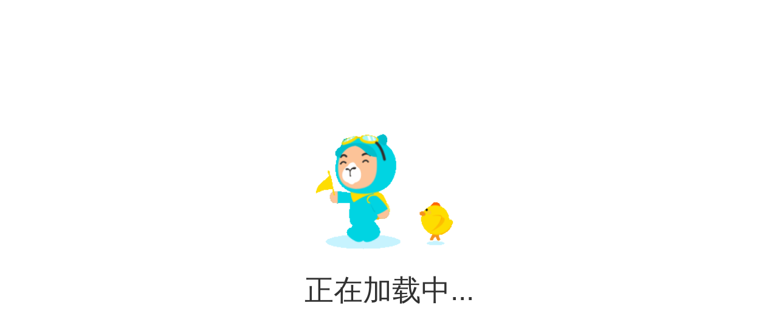

--- FILE ---
content_type: text/html; charset=utf-8
request_url: https://m.flight.qunar.com/shark/active/1aa006ab40ceb0252183b60409b830ab?ret=https%3A%2F%2Ftouch.piao.qunar.com%2Ftouch%2Forder%2Fform.htm%3Fpid%3D1640177272%26priceId%3D1502002706%26classify%3D1%26supplierId%3D22474%26isTuan%3Dfalse%26sid%3D455628%26tuanId%3D%26cat%3D%26useDate%3D&channelCode=qunar&isShowUnPayOrderAlarm=true&isShowSearchOrder=true&isShowReturnQunarHomePage=true&isNeedOrderAcountSync=true&isShowContact=true&isShowLogin=true&isShowCashBack=true&hasLocalOrderAbility=true&isShowConsumer=true&isShowMobileSearchOrder=true&isShowAppDownLoadLayer=true&isShowHeader=true&isShowFooter=true
body_size: 31013
content:
<!DOCTYPE html>
<html style="font-size: 100px">
<head>
<script type="text/javascript">
window.__start_time = new Date().getTime();
window.__server_time = new Date(1768543814499);
</script>
<meta http-equiv="Content-Type" content="text/html; charset=utf-8" />
<meta name="format-detection" content="telephone=no,email=no" />
<meta name="viewport" content="width=device-width,initial-scale=1,maximum-scale=1,minimum-scale=1,user-scalable=no" />

<title></title>
    <meta name="keywords" content="机票,飞机票,酒店,酒店查询,火车票,车票预订,在线旅游" />
    <meta name="description" content="去哪儿网(Qunar.com)，覆盖国内外机票、酒店、度假、门票、租车、接送机、火车票、汽车票和团购等多个领域，帮助旅行者聪明地安排旅行。" />
<script type="text/javascript">
    function getQueryParam (name, url) {
        var uri = url || window.location.search;
        var reg = new RegExp('[?&]' + name + '=([^&?#]*)', 'i');
        var re = uri.match(reg) || [];
        return re[1] || '';
    }
    var pathnameArr = location.pathname.split('/') || [];
    var action = pathnameArr[2];
    var pageId = 'normal_active_' + '22417';
    var collectDuration = 4000;
    switch (action) {
        case 'apollo':
            pageId = 'apollo_' + '22417';
            break;
        case 'bargain':
            pageId = getQueryParam('bargainType') + '_web';
            break;
        case 'preview':
            pageId = 'normal_preview_' + '22417'
            break;
    }
    window.__page_id = pageId;
    window.__config_id = '22417';
    window.__origin_id = '1aa006ab40ceb0252183b60409b830ab';
    window.__is_oversea = false;
    window.requestCollector = {
        collectDeadline: Date.now() + collectDuration
    };
</script>
<script type="text/javascript">

function preRequest(options, success, fail, method, timeout) {
    var xhr = new XMLHttpRequest();

    var timer = setTimeout(function() {
        xhr && xhr.abort();
        xhr = null;
        fail(new Error('timeout_error'));
    }, timeout || 10000);

    xhr.onreadystatechange = function () {
        if (xhr.readyState === 4) {
            var status = xhr.status;
            if (status === 200) {
                try {
                    JSON.parse(xhr.response);
                } catch (e) {
                    fail(new Error('parse_error'));
                }
            } else {
                fail(new Error(status + '_error'));
            }

            clearTimeout(timer);
        }
    };

    xhr.open(method || 'POST', options.url, true);
    xhr.setRequestHeader('Content-Type', 'application/x-www-form-urlencoded');
    xhr.send(options.data && options.data.join('&'));
}

// 捕获资源加载错误 & JS错误
window.addEventListener('error', function (e) {
    var rule = '';
    var event = e ? e : {};
    var target = event.target ?  event.target : event.srcElement;
    var tagName = target.tagName ? target.tagName.toLowerCase() : '';
    var endData = [];
    var emptyFunction = function () { };
    if (!(event instanceof ErrorEvent)) {
        switch (tagName) {
            case 'script':
                rule = 'resource_error_script';
                break;
            case 'img':
                rule = 'resource_error_image';
                break;
            case 'link':
                rule = 'resource_error_css';
                break;
            case 'video':
                rule = 'resource_error_video';
                break;
            case 'audio':
                rule = 'resource_error_audio';
                break;
            default:
                rule = 'resource_error_other';
                break;
        }
        var url = target.src || target.href || target.data || '';
        endData = ['cid=' + window.__config_id, 'name=' + rule, 'type=addCount', 'msg=' + tagName + ':' + target.className, 'stack=' + url, 'time=' + Date.now()];
    } else {
        var message = event.message || '';
        var stack = event.stack || (event.error ? event.error.stack : '');
        if(message.indexOf('Script error.') > -1) {
            // 常见跨域 Script error
            rule = 'js_error_script_error';
        } else {
            rule = 'js_error';
        }
        endData = ['cid=' + window.__config_id, 'name=' + rule, 'type=addCount', 'msg=' + message.slice(0, 2000), 'stack=' + stack.split('\n').slice(0, 10).join('\n'), 'time=' + Date.now()];
    }
    preRequest({ url: '/shark/watcher', data: endData }, emptyFunction, emptyFunction);
}, true);

// 捕获未处理的 Promise 错误
window.addEventListener('unhandledrejection', function (e) {
    var emptyFunction = function () { };
    var reason = e.reason ? e.reason : {};
    var message = reason.message || '';
    var stack = reason.stack || '';
    var endData = ['cid=' + window.__config_id, 'name=unhandled_rejection', 'type=addCount', 'msg=' + message.slice(0, 2000), 'stack=' + stack.split('\n').slice(0, 10).join('\n'), 'time=' + Date.now()];
    preRequest({ url: '/shark/watcher', data: endData }, emptyFunction, emptyFunction);
});

// wx的特殊处理
if(isWx(navigator.userAgent)) {
    (function () {
        if (typeof WeixinJSBridge == "object" && typeof WeixinJSBridge.invoke == "function") {
            handleFontSize();
        } else {
            if (document.addEventListener) {
                document.addEventListener("WeixinJSBridgeReady", handleFontSize, false);
            } else if (document.attachEvent) {
                document.attachEvent("WeixinJSBridgeReady", handleFontSize);
                document.attachEvent("onWeixinJSBridgeReady", handleFontSize);
            }
        }
        function handleFontSize () {
            // 设置网页字体为默认大小
            WeixinJSBridge.invoke('setFontSizeCallback', { 'fontSize': 0 });
            // 重写设置网页字体大小的事件
            WeixinJSBridge.on('menu:setfont', function () {
                WeixinJSBridge.invoke('setFontSizeCallback', { 'fontSize': 0 });
            });
        }
    })();
    
}
// 加载微信渠道的sdk
if (isWx(navigator.userAgent) && typeof window.wx === 'undefined') {
    document.write('<script src="//res.wx.qq.com/open/js/jweixin-1.6.0.js"><\/script>');
}

// 加载头条渠道的sdk
if (isTt(navigator.userAgent) && typeof window.tt === 'undefined') {
    document.write('<script src="//lf1-cdn-tos.bytegoofy.com/goofy/developer/jssdk/jssdk-1.0.3.js"><\/script>');
}

// 加载百度的sdk
if (isQunarBuApp(navigator.userAgent) && typeof window.swan === 'undefined') {
    document.write('<script src="//b.bdstatic.com/searchbox/icms/searchbox/js/swan-2.0.22.js"><\/script>');
}

// 加载qq的sdk
if (isQqMiniH5(navigator.userAgent) && typeof window.qq === 'undefined') {
    document.write('<script src="//qqq.gtimg.cn/miniprogram/webview_jssdk/qqjssdk-1.0.0.js"><\/script>');
}

// 加载支付宝渠道的sdk
if (isAli(navigator.userAgent) && typeof window.my === 'undefined') {
    document.write('<script src="//appx/web-view.min.js"><\/script>');
}

// 适配老的设备
if(![].find) {
    document.write('<script src="//q.qunarzz.com/shark-client/prd/polyfill@1.0.14.js"><\/script>')
}

// Hook String.prototype.match，临时修复老shark-client版本问题
(function() {
    var tempMatch = String.prototype.match;
    String.prototype.match = function(rule) {
        var argsArray = [].slice.call(arguments);
        if(typeof rule === 'object' && rule.source === (/\/active\/(\d{1,})/).source) {
            argsArray[0] = /\/active\/(.{1,})/;
        }
        return tempMatch.apply(this, argsArray);
    };
})();

function setBaseFontSize() {
    var docEl = document.documentElement || {};
    var clientWidth = getClientWidth(docEl);
    if (!clientWidth) {
        return;
    }

    docEl.style.fontSize = location.href.indexOf('_pc=yes') > -1 ? '130px' : 100 * (clientWidth / 375) + 'px';
}

function getClientWidth (docEl) {
    docEl = docEl || document.documentElement || {};
    return docEl.clientWidth || docEl.getBoundingClientRect().width || window.innerWidth || screen.width;
}

(function () {
    setBaseFontSize();
    var resizeEvent = 'orientationchange' in window ? 'orientationchange' : 'resize';
    if (window.addEventListener) {
        window.addEventListener(resizeEvent, setBaseFontSize, false);
        window.addEventListener('load', setBaseFontSize, false);
    }
})();

function buildRequest(url, data) {
    return {
        success: function() {},
        fail: function() {},
        then: function(resolve) {
            this.data ? resolve(this.data) : this.success = resolve;
            return this;
        },
        catch: function(reject) {
            this.error ? reject(this.error) : this.fail = reject;
            return this;
        },
        request: function(newData) {
            var requestInstance = this;
            requestInstance.data = null;
            requestInstance.error = null;
            preRequest({
                url: url,
                data: newData || data
            }, function(res) {
                requestInstance.data = res;
                requestInstance.success(res);
            }, function(err) {
                requestInstance.error = err;
                requestInstance.fail(err);
            });
        }
    };
}

// 去哪app大客户端
function isQunarApp(userAgent) {
    userAgent = userAgent || ''
    return userAgent.toLowerCase().indexOf('qunar') > -1;
}

function isWx (userAgent) {
    userAgent = userAgent || ''
    return userAgent.toLowerCase().indexOf('micromessenger') > -1;
}

//支付宝
function isAli (userAgent) {
    userAgent = userAgent || ''
    return userAgent.toLowerCase().indexOf('alipay') > -1
}

// 字节小程序
function isTt(userAgent) {
    userAgent = userAgent || ''
    return userAgent.toLowerCase().indexOf('toutiaomicroapp') > -1;
}

// qq小程序内嵌h5
function isQqMiniH5(userAgent) {
    userAgent = userAgent || ''
    return (userAgent.toLowerCase().indexOf('qq') > -1 && userAgent.toLowerCase().indexOf('miniprogram') > -1) || window.__qqjs_environment === 'miniprogram';
}

// 去哪儿公共百度小程序 （目前机票的百度小程序集成在了公共小程序内）
function isQunarBuApp(userAgent) {
    userAgent = userAgent ||  ''
    return userAgent.toLowerCase().indexOf('baiduboxapp') > -1;
}

function getClientType(userAgent) {
    userAgent = userAgent || ''
    var clientType = '';
    if (isQunarApp(userAgent)) {
        clientType = 'app';
    } else if (isWx(userAgent)) {
        clientType = 'wx';
    } else if (isAli(userAgent)) {
        clientType = 'ali';
    } else if (isTt(userAgent)) {
        clientType = 'tt';
    } else if (isQqMiniH5(userAgent)) {
        clientType = 'qqMiniH5';
    } else if (isQunarBuApp(userAgent)) {
        clientType = 'baidu';
    } else {
        clientType = 'touch';
    }
    return clientType;
}
</script>


<script type="text/javascript">
/**
 * version: https://q.qunarzz.com/hysdk/prd/hysdk@1.3.67.js
 */
(function(e){function n(r){if(t[r])return t[r].exports;var i=t[r]={exports:{},id:r,loaded:false};e[r].call(i.exports,i,i.exports,n);i.loaded=true;return i.exports}var t={};n.m=e;n.c=t;n.p="";return n(0)})([function(e,t,n){e.exports=n(73)},,,,,,,,,,function(e,t){"use strict";var n=typeof Symbol==="function"&&typeof Symbol.iterator==="symbol"?function(e){return typeof e}:function(e){return e&&typeof Symbol==="function"&&e.constructor===Symbol&&e!==Symbol.prototype?"symbol":typeof e};var r=Object.prototype.hasOwnProperty;var i=Object.prototype.toString;var s=function(t){if(typeof Array.isArray==="function"){return Array.isArray(t)}return i.call(t)==="[object Array]"};var o=function(t){if(!t||i.call(t)!=="[object Object]"){return false}var n=r.call(t,"constructor"),s=t.constructor&&t.constructor.prototype&&r.call(t.constructor.prototype,"isPrototypeOf");if(t.constructor&&!n&&!s){return false}return typeof key==="undefined"||r.call(t,key)};e.exports=function u(){var e=void 0,t=void 0,r=void 0,i=void 0,a=void 0,f=void 0,l=arguments[0],c=1,h=arguments.length,p=false;if(typeof l==="boolean"){p=l;l=arguments[1]||{};c=2}else if((typeof l==="undefined"?"undefined":n(l))!=="object"&&typeof l!=="function"||l==null){l={}}for(;c<h;++c){e=arguments[c];if(e!=null){for(t in e){if(e.hasOwnProperty(t)){r=l[t];i=e[t];if(l!==i){if(p&&i&&(o(i)||(a=s(i)))){if(a){a=false;f=r&&s(r)?r:[]}else{f=r&&o(r)?r:{}}l[t]=u(p,f,i)}else if(typeof i!=="undefined"){l[t]=i}}}}}}return l}},,function(e,t,n){"use strict";var r=n(13);var i=n(14);var s=n(10);var o=n(26);var u=n(37);var a=n(38);var f=n(44);var l=function(t){return typeof t==="function"};var c="scheme://";var h=["success","fail","complete"];var p=s(true,{},n(45)),d={apis:n(19),events:n(33)},v=[],m=[];var g=function(){var t=i.android,n=i.ios,r=i.appVersion,s=i.harmony;var o="80011288",u="60001522";var a=n&&r>=o;var f=t&&r>=u;var l=f||a||s;return l};var y=e.exports={version:f&&f.version||"1.1.0",isReady:false,isInit:false,env:"h5",sniff:i,bridge:null,hy:{},wechat:{},h5:{},plugin:function(t){return l(t)&&v.push(t)},fns:u.fns,config:function(t){p=s(true,{},p,t);if(!y.isInit){y.isInit=true;v.forEach(function(e){return e.call(y,p,d)});if(p.hytiveReg){y.sniff.hy=(new RegExp(p.hytiveReg)).test(navigator.userAgent.toLowerCase())}r.call(y,p,m)}},ready:function(t){if(l(t)){if(y.isReady){t(y.env)}else{m.push(t)}}},register:function(t,n){var r=arguments.length>2&&arguments[2]!==undefined?arguments[2]:"hy";var i=arguments.length>3&&arguments[3]!==undefined?arguments[3]:false;if(!t||!n){console.error("参数name、key必传");return}if(t.indexOf("once")===0){t=t.substring(4).replace(/\w/,function(e){return e.toLowerCase()});i=true}else if(t.indexOf("on")===0){t=t.substring(2).replace(/\w/,function(e){return e.toLowerCase()});i=true}var s={namespace:r,bridge:n};s[r]=true;y[r]=y[r]||{};if(i){a.initNameSpaceFns(y,r);a.initNameSpaceEventFns(y,t,r,n);return}u.setUpFunction(y,t,s,p.debug,p.apiTimeout);y[r][t]=u.bind(y,t,r)},registerScheme:function(t,n){if(i.scheme){var r=i.scheme+"://";if(n.indexOf(c)===0){n=n.replace(c,r)}if(n.indexOf("//")===0){n=n.replace("//",r)}}y[t]=function(e){e=e||{};var t=[];Object.keys(e).forEach(function(n){if(h.indexOf(n)===-1){t.push(n+"="+e[n])}});e.scheme=n+"?"+t.join("&");return y.schemeForResult(e)}},launchMiniProgram:function(t){if(!t||!t.userName){console.error("userName 参数必传");return}var n=i.scheme+"://miniprogram/launchMiniProgram";var r=[];Object.keys(t).forEach(function(e){if(h.indexOf(e)===-1){var n=t[e];if(e==="path"){n=encodeURIComponent(n)}r.push(e+"="+n)}});t.scheme=n+"?"+r.join("&");y.schemeForResult(t)},Pay:{middlePay:function(t){var n=arguments.length>1&&arguments[1]!==undefined?arguments[1]:function(){};var r=arguments.length>2&&arguments[2]!==undefined?arguments[2]:function(){};var s=(i.android?"qunaraphone":i.scheme||"qunariphone")+("://pay/middlePay?payUrl="+encodeURIComponent(t));var o=function(t){if(i.android){n(t.data)}else{n(t)}};var u={scheme:s,success:o,fail:r};if(i.android){u["useAction"]=true}y.schemeForResult(u)},openQuickPay:function(t){var n=arguments.length>1&&arguments[1]!==undefined?arguments[1]:function(){};var r=arguments.length>2&&arguments[2]!==undefined?arguments[2]:function(){};var s=(i.android?"qunaraphone":i.scheme||"qunariphone")+("://tripPay/openQuickPay?payUrl="+encodeURIComponent(t));var o=function(t){if(i.android){n(t.data)}else{n(t)}};var u={scheme:s,success:o,fail:r};if(i.android){u["useAction"]=true}y.schemeForResult(u)}},newGetLocation:function(t){var n=g();if(n){y.getLocationV2(t)}else{y.getCurrentPosition(t)}},getLocation:function(t){var n=g();if(n){y.requestCacheLocation(t)}else{y.getCurrentPosition(t)}},newRequestCacheLocation:function(t){var n=g();if(n){y.requestCacheLocation(t)}else{var r=t.forceLocation,i=r===undefined?false:r,s=t.success,o=s===undefined?function(){}:s;if(!i){o({})}else{y.getCurrentPosition(t)}}},util:{extend:s,protocol:o,script:n(18).script,register:u}};Object.defineProperty(y,"systemInfo",{get:function(){try{if(y.sniff.ios){if(typeof __getSystemInfo!=="undefined"){return __getSystemInfo}}else if(y.sniff.android||y.sniff.harmony){if(typeof WebViewJavascriptBridgeNative!=="undefined"&&WebViewJavascriptBridgeNative.__getSystemInfo){return WebViewJavascriptBridgeNative.__getSystemInfo()}}}catch(t){}return null}});Object.defineProperty(y,"systemInfoObj",{get:function(){try{if(i.ios){if(typeof __getSystemInfo!=="undefined"){var t=__getSystemInfo;try{var n=JSON.parse(t);return n}catch(r){console.error("Json格式错误，native返回信息："+t);return null}}}else if(i.android||i.harmony){if(typeof WebViewJavascriptBridgeNative!=="undefined"&&WebViewJavascriptBridgeNative.__getSystemInfo){var s=WebViewJavascriptBridgeNative.__getSystemInfo();try{var o=JSON.parse(s);return o}catch(r){console.error("Json格式错误，native返回信息："+s);return null}}}}catch(r){}return null}});if(typeof window!=="undefined"){window.hysdk=y}},function(e,t,n){"use strict";var r=n(14);var i=n(15);var s=n(10);var o=n(16);var u=n(17);var a=n(19);var f=n(33);var l=n(37);var c=n(38);var h=n(39);var p=n(40);var d=n(43);var v=function(){return location.href.split("#")[0]};var m=["hy","wechat","h5"];var g=void 0;e.exports=function(e,t){var n=this;var y=function(){n.isReady=true;t.forEach(function(e){return e(n.env)});t=[]};var b=[];this._apis=a;var w=function(r){l.setUpFunction(n,r,a[r],e.debug,e.apiTimeout);n[r]=l.common(n,r,e.debug);m.forEach(function(e){if(a[r][e]){if(e==="wechat"){b.push(a[r][e].key||r)}n[e][r]=l.bind(n,r,e)}})};for(var E in a){w(E)}for(var S in p){var x=p[S];this[S]=this[S]||{};var T=function(r){var i=S+"."+r;var o=x[r];l.setUpFunction(n,i,o,e.debug,e.apiTimeout);if(i==="event.removeEventListener"){var u=n.fns[i].hy;n.fns[i].hy=function(e){var t=e.name,r=e.handler;var i=l.getCallback.call(n,s({},e));var o=function(t){return typeof t==="function"};if(typeof t==="undefined"||t===""){u(e);return}if(window.__receiveEvent&&window.__receiveEvent[t]){if(r){var a=window.__receiveEvent[t];var f=[];for(var c=0,h=a.length;c<h;c++){if(a[c]!==r){f.push(a[c])}}window.__receiveEvent[t]=f;if(!f.length){u(e)}else{i({ret:true})}}else{window.__receiveEvent[t]=[];u(e)}}else{u(e)}}}n[i]=l.common(n,i,e.debug);m.forEach(function(e){if(o[e]){if(e==="wechat"){b.push(o[e].key||i)}n[e][i]=l.bind(n,i,e)}});n[S][r]=n[i]};for(var E in x){T(E)}}c.initCommonFns(this);m.forEach(function(t){c["init"+t.replace(/\w/,function(e){return e.toUpperCase()})+"Fns"](n,f,e.debug)});var N=function(t){if(f.hasOwnProperty(t)){c.initEventFns(n,t);m.forEach(function(e){return c.initEventFns(n,t,e)})}};for(var E in f){N(E)}for(var C in d){var k=d[C];for(var E in k){var L=k[E]["hy"]["key"];this.register(E,L,C,true)}}h.init(this,e.debug);b=b.concat(h.wechatApis);i(function(){if(e.wechatSupport&&r.browsers.wechat){u(e,b,function(t){if(t){n.bridge=t;n.env="wechat";if(r.android){g=v();window.addEventListener("popstate",function(){var t=v();if(g!==t){g=t;n.isReady=false;u(e,b,y)}},false)}}y()})}else if(!e.hytiveReg||r.hy){o(e,function(e){if(e){r.hy=true;n.bridge=e;n.env="hy";var t=n;var i=n.uploadImage;var s=n.selectImage;var o=[];var u=0;n.uploadImage=n.hy.uploadImage=function(e){var t=e.localIds,n=e.success,r=e.fail;if(t&&Array.isArray(t)){var s=function a(s){if(s===t.length){n({data:o});o=[];return}e.localId=t[s];e.success=function(e){o.push(e);s++;a(s)};e.fail=function(e){o=[];r(e)};i(e)};s(u)}else{i(e)}};n.selectImage=n.hy.selectImage=function(e){t.checkJsApi({jsApiList:["selectImage"],success:function(r){var i=r&&r.selectImage;if(!!i){s(e)}else{e.resType="remote";e.fromSelectImage=true;t.chooseImage(e)}},fail:function(){console.error("checkJsApi 异常，请联系平台移动架构组")}})}}y()})}else{y()}})}},function(e,t){"use strict";var n={browsers:{},info:{}};var r=navigator.userAgent,i=navigator.platform,s=r.match(/(Android);?[\s\/]+([\d.]+)?/),o=r.match(/(iPad).*OS\s([\d_]+)/),u=r.match(/(iPod)(.*OS\s([\d_]+))?/),a=r.match(/(iPhone\sOS)\s([\d_]+)/),f=r.indexOf("Safari")===-1,l=r.match(/OpenHarmony(?:;?\s*([\d.]+))?/);var c={wechat:r.match(/(MicroMessenger)\/([\d\.]+)/),alipay:r.match(/(AlipayClient)\/([\d\.]+)/),qq:r.match(/(MQQBrowser)\/([\d\.]+)/),weibo:r.match(/(weibo__)([\d\.]+)/),uc:r.match(/(UCBrower)\/([\d\.]+)/),opera:r.match(/(Opera)\/([\d\.]+)/)};var h=r.match(/(iPhone\sOS).*m\/(\d+\.\d+)/);var p=["10.3","10.6","11.8","11.2","11.4","11.6"];n.ios=n.android=n.iphone=n.ipad=n.ipod=n.harmony=false;if(s){n.os="android";n.osVersion=s[2];n.android=true}if(o||a||u){n.os="ios";n.ios=true}if(a){n.osVersion=a[2].replace(/_/g,".");n.iphone=true;n.imobile=true;n.model=h&&h[2];var d=[{width:375,height:812},{width:414,height:896}];var v=window.screen||{},m=v.width,g=v.height;n.iphoneX=p.indexOf(n.model)>-1||d.some(function(e){return m===e.width&&g===e.height||m===e.height&&g===e.width})}if(o){n.osVersion=o[2].replace(/_/g,".");n.ipad=true}if(u){n.osVersion=u[3]?u[3].replace(/_/g,"."):null;n.ipod=true;n.imobile=true}if(l){n.os="harmony";n.osVersion=l[2];n.harmony=true}if(n.ios&&n.osVersion&&r.indexOf("Version/")>=0){if(n.osVersion.split(".")[0]==="10"){n.osVersion=r.toLowerCase().split("version/")[1].split(" ")[0]}}if(n.osVersion){n.osVersionN=parseInt(n.osVersion.match(/\d+\.?\d*/)[0])}n.pixelRatio=window.devicePixelRatio||1;n.retina=n.pixelRatio>=2;for(var y in c){if(c[y]){f=false;n.browsers[y]=c[y][2]}else{n.browsers[y]=false}}n.webApp=n.os==="ios"&&f;r.split(" ").forEach(function(e){var t=e.split("/");if(t.length===2){n.info[t[0]]=t[1]}});n.pc=i.indexOf("Mac")===0||i.indexOf("Win")===0||i.indexOf("linux")===0&&!n.android;e.exports=n},function(e,t){"use strict";e.exports=function(e){var t=/complete|loaded|interactive/;if(t.test(document.readyState)&&document.body){e()}else{document.addEventListener("DOMContentLoaded",function(){e()},false)}}},function(e,t,n){"use strict";var r=n(15);e.exports=function(e,t){var n=function(n){clearTimeout(r);t(n.bridge)},r=void 0;document.addEventListener(e.bridgeReadyEvent,n,false);r=setTimeout(function(){document.removeEventListener(e.bridgeReadyEvent,n);t(null)},e.bridgeReadyTimeout)}},function(e,t,n){"use strict";var r=n(18);var i=n(10);var s=function(t,n){var r=new XMLHttpRequest,i=location.href.split("#")[0];r.onreadystatechange=function(){if(r.readyState===4){var e=r.status,t=void 0,i=void 0;try{t=JSON.parse(r.responseText)}catch(s){i=s}if(!t||e<200&&e>=300){i={type:"Request Error"}}n(t,i)}};r.open("POST",t,true);r.setRequestHeader("Content-Type","application/x-www-form-urlencoded");r.send("url="+encodeURIComponent(encodeURIComponent(i)))};e.exports=function(e,t,n){s(e.wechatSignatureUrl,function(s,o){if(o||!s.ret){console.error("WeChat Signature 获取失败. msg: "+(o.type||s.errmsg));n();return}var u=s.data;var a=function(s){if(s||!wx){console.error("加载 JSSDK 失败. url: "+(location.protocol+"//"+e.wechatScriptUrl));n();return}var o=false;wx.config(i({debug:e.debug,jsApiList:t,openTagList:e.openTagList},u));wx.ready(function(){if(!o){n(wx)}});wx.error(function(e){o=true;n(e)})};if(typeof window.define==="function"&&typeof window.require==="function"&&(window.define.amd||window.define.cmd)){window.require([e.wechatScriptUrl],function(e){window.wx=e;a()})}else{r.script(e.wechatScriptUrl,a)}})}},function(e,t,n){"use strict";var r=n(10);var i=0;var s=e.exports={script:function o(e,t){var n=document.getElementsByTagName("head")[0],o=document.createElement("script"),r=function(){if(i){clearTimeout(i)}n.removeChild(o)},i=setTimeout(o.onerror=function(){r();t&&t(true)},3e4);o.setAttribute("src",e);n.appendChild(o);o.onload=function(){r();t&&t()}}}},function(e,t,n){"use strict";var r=n(10);e.exports=r({},n(20),n(21),n(22),n(23),n(24),n(25),n(27),n(28),n(29),n(30),n(31),n(32))},function(e,t){"use strict";e.exports={checkJsApi:{hy:function(){var e={},t={};return{optHandle:function(r){var i=this;r.jsApiList=r.jsApiList.map(function(n){if(!e[n]){var r=i._apis[n]&&i._apis[n].hy;e[n]=r&&r.key||n;t[e[n]]=n}return e[n]});return r},resHandle:function(r){var i=r.data||{},s={};for(var o in i){if(o==="webview.back"){var u=i[o];if(e.closeWebView){s.closeWebView=u}if(e.closeWindow){s.closeWindow=u}}else{s[t[o]]=i[o]}}e=t={};return s}}}(),wechat:{successHandle:function(t){Object.keys(t.checkResult).forEach(function(e){if(e==="selectImage"){t.checkResult[e]=true}if(e.indexOf("share")===0){t.checkResult[e]=false}if(e==="onMenuShare"){t.checkResult[e]=true}if(e==="log"){t.checkResult[e]=false}});return t.checkResult}},h5:{handle:function(){var t=arguments.length>0&&arguments[0]!==undefined?arguments[0]:{};var n=arguments[1];var r={};var i=t.jsApiList||[];i.forEach(function(e){if(/^on[^Menu]|off/.test(e)){r[e]=false}else{r[e]=!!n.h5[e]}return r[e]});t.success(r)}}}}},function(e,t){"use strict";e.exports={syncLoginFromTouch:{hy:{key:"syncLoginFromTouch"}}}},function(e,t){"use strict";e.exports={showShareItems:{hy:{key:"doShare"}},shareTimeline:{hy:{key:"shareTimeline"}},shareAppMessage:{hy:{key:"sendAppMessage"}},shareWeiboApp:{hy:{key:"shareWeiboApp"}},shareSMS:{hy:{key:"shareSMS"}},shareEmail:{hy:{key:"shareEmail"}},shareQunarIM:{hy:{key:"shareQunarIM"}},registerScreenshotShare:{hy:{key:"registerScreenshotShare"}},registerShareWithPreview:{hy:{key:"registerShareWithPreview"}},unregisterScreenshotShare:{hy:{key:"unregisterScreenshotShare"}},screenshotAndShare:{hy:{key:"screenshotAndShare"}},longPicShare:{hy:{key:"longPic.share"}}}},function(e,t){"use strict";e.exports={getCurrentPosition:{hy:{key:"geolocation.getCurrentPosition"},wechat:{key:"getLocation",successHandle:function(t){return{type:"wechat",coords:{latitude:t.latitude,longitude:t.longitude}}}},h5:{handle:function(){var t=arguments.length>0&&arguments[0]!==undefined?arguments[0]:{};if(navigator.geolocation){navigator.geolocation.getCurrentPosition(function(e){t.success({type:"h5",coords:e.coords})},t.fail,{enableHighAccuracy:!!t.enableHighAccuracy,timeout:t.timeout||5e3})}else{t.fail({ret:false,errcode:-1,errmsg:"Geolocation is not supported!"})}}}},getLocationV2:{hy:{key:"geolocation.newGetCurrentPosition"}},requestCacheLocation:{hy:{key:"geolocation.newGetCacheLocation"}},openLocation:{hy:{key:"openLocation"},wechat:{key:"openLocation"}},getDeviceInfo:{hy:{key:"native.getDeviceInfo"}},getNetworkType:{hy:{key:"network.getType"},wechat:{successHandle:function(t){return{networkType:t.networkType}}}},registerScreenshot:{hy:{key:"registerScreenshot"}},unregisterScreenshot:{hy:{key:"unregisterScreenshot"}},setClipboard:{hy:{key:"tool.setClipboard"}},getClipboard:{hy:{key:"tool.getClipboard"}},checkPermission:{hy:{key:"tool.checkPermission"}},openPrefs:{hy:{key:"tool.openPrefs"}},checkPhonePermission:{hy:{key:"checkPhonePermission"}},jumpAppSettings:{hy:{key:"jumpAppSettings"}},signature:{hy:{key:"app.uti"}},pushGuideView:{hy:{key:"pushGuideView"}},multiPicDownloadAndSaveAlbum:{hy:{key:"multiPicDownloadAndSaveAlbum"}},videoDownloadAndSaveAlbum:{hy:{key:"videoDownloadAndSaveAlbum"}},requestAudioPermission:{hy:{key:"requestAudioPermission"}},startRecordWithParam:{hy:{key:"startRecordWithParam"}},deleteFilePath:{hy:{key:"deleteFilePath"}},cancelRecorder:{hy:{key:"cancelRecorder"}},stopRecorder:{hy:{key:"stopRecorder"}}}},function(e,t){"use strict";e.exports={scanQRCode:{hy:{key:"scanQRCode"},wechat:{successHandle:function(t){return{result:t.resultStr}}}}}},function(e,t,n){"use strict";var r=n(26);e.exports={chooseImage:{hy:function(){var e=false;return{key:"chooseImage",optHandle:function(n){e=!!n.fromSelectImage;delete n.fromSelectImage;return n},resHandle:function(n){if(e){var r=n.data||{};r.localImgs=[];if(Array.isArray(r.localIds)){r.localIds.forEach(function(e){r.localImgs.push({angle:0,id:e})})}if(Array.isArray(r.thumbnails)){var i=[];r.thumbnails.forEach(function(e){i.push({angle:0,id:e})});r.thumbnails=i}delete r.localIds;if(n.ret)n.data=r}return n}}}(),wechat:{successHandle:function(t){return{localIds:t.localIds}}}},selectImage:{hy:{key:"chooseImage.v1"},wechat:{key:"chooseImage",successHandle:function(t){return{localIds:t.localIds}}}},uploadImage:{hy:{key:"uploadImage.v1",optHandle:function(t){if(t&&t.serverAddress){t.serverAddress=r(t.serverAddress)}return t}},wechat:{successHandle:function(t){return{serverId:t.serverId}}}},previewImage:{hy:{key:"previewImage"},wechat:{key:"previewImage"}},downloadImage:{hy:{key:"downloadImage"},wechat:{successHandle:function(t){return{localId:t.localId}}}},convertPath:{hy:{key:"image.convertPath"}}}},function(e,t){"use strict";e.exports=function(){var e=arguments.length>0&&arguments[0]!==undefined?arguments[0]:"";var t=location&&location.protocol||"https";var n="";if(/^(\/){2}/.test(e)){n=t+e}else{n=e}return n}},function(e,t){"use strict";var n=function(t){return Object.prototype.toString.call(t)==="[object String]"};e.exports={log:{hy:{key:"debug.log",optHandle:function(t){if(n(t)){var r={message:t};return r}return t}}},uelog:{hy:{key:"hy.uelog"}},abTest:{hy:{key:"abTest"}},qav:{hy:function(){var e=navigator.userAgent;var t=e.match(/(iPhone\sOS)\s([\d_]+)/);var r=e.match(/(Android);?[\s\/]+([\d.]+)?/);var i=e.match(/(OpenHarmony);?[\s\/]+([\d.]+)?/);var s=0;try{if(r){s=e.match(/600\d+/g)[0]}if(t){s=e.match(/800\d+/g)[0]}}catch(o){}if(r&&parseInt(s,10)>=60001311||t&&parseInt(s,10)>=80011205||i){return{key:"hy.qav",optHandle:function(t){var n=t.content,r=t.start,i=t.end;var s="";if(typeof n==="string"){s=n}else{try{s=JSON.stringify(n)}catch(o){}}return{content:s,start:r||"",end:i||""}}}}else{return{key:"hy.uelog",optHandle:function(t){var r=t.content;if(n(r)){var i={message:r};return i}return r}}}}()},sendQBC:{hy:function(){var e=navigator.userAgent;var t=0;var n=0;var r=0;try{t=e.match(/(iPhone\sOS)\s([\d_]+)/);n=e.match(/(Android);?[\s\/]+([\d.]+)?/);if(n){r=e.match(/600\d+/g)[0]}if(t){r=e.match(/800\d+/g)[0]}}catch(i){console.log(i)}if(n&&parseInt(r,10)>=60001665||t&&parseInt(r,10)>=80011350){return{key:"hy.sendQBC",optHandle:function(t){var n=t.content,r=t.start,i=t.end;var s="";if(typeof n==="string"){s=n}else{try{s=JSON.stringify(n)}catch(o){console.log(o)}}return{content:s,start:r||"",end:i||""}}}}}()},componentLog:{hy:{key:"hy.componentLog"}}}},function(e,t,n){"use strict";var r=n(26);e.exports={openWebView:{hy:{key:"webview.open",optHandle:function(t){t.url=r(t.url);return t},hooks:function(){var t=arguments.length>0&&arguments[0]!==undefined?arguments[0]:{};var n=arguments.length>1&&arguments[1]!==undefined?arguments[1]:{};var r=function(t){return typeof t==="function"};n.isOff&&r(t.offReceiveData)&&t.offReceiveData();r(t.onceReceiveData)&&t.onceReceiveData({success:r(n.onViewBack)?n.onViewBack:function(){}})}},h5:{handle:function(t){var n=t.url,r=t.name,i=t.features;window.open(n,r,i)}}},closeTargetWebView:{hy:{key:"webview.close"}},closeWebView:{hy:{key:"webview.back"}},setWebViewAttr:{hy:{key:"webview.attribute"}},getInitData:{hy:{key:"webview.getInitData"}},setStatus:{hy:{key:"qunarnative.status"}},enableBackGesture:{hy:{key:"qunarnative.gesturesView"}},hideLoadView:{hy:{key:"webview.hideLoadView"}},getHistory:{hy:{key:"view.list"}},getCookie:{hy:{key:"getRecentCookie"}},businessEndLog:{hy:{key:"webview.businessEndLog"}},getHeaderStatus:{hy:{key:"webview.headerStatus"}}}},function(e,t){"use strict";e.exports={navRefresh:{hy:{key:"navigation.refresh"}},getNavDisplayStatus:{hy:{key:"navigation.displayStatus"}},setNavDisplayStatus:{hy:{key:"navigation.display"}}}},function(e,t){"use strict";e.exports={closeWindow:{hy:{key:"webview.back"},wechat:{key:"closeWindow"}},hideOptionMenu:{hy:{key:"hideOptionMenu"},wechat:{key:"hideOptionMenu"}},showOptionMenu:{hy:{key:"showOptionMenu"},wechat:{key:"showOptionMenu"}},hideMenuItems:{hy:{key:"hideMenuItems"},wechat:{key:"hideMenuItems"}},showMenuItems:{hy:{key:"showMenuItems"},wechat:{key:"showMenuItems"}},hideAllNonBaseMenuItem:{hy:{key:"hideAllNonBaseMenuItem"},wechat:{key:"hideAllNonBaseMenuItem"}},showAllNonBaseMenuItem:{hy:{key:"showAllNonBaseMenuItem"},wechat:{key:"showAllNonBaseMenuItem"}}}},function(e,t){"use strict";e.exports={schemeForResult:{hy:{key:"schemeForResult"}}}},function(e,t){"use strict";e.exports={setPersonalConfig:{hy:{key:"commonConfig.setPersonalConfig"}},getPersonalConfig:{hy:{key:"commonConfig.getPersonalConfig"}},getConfigByKey:{hy:{key:"commonConfig.getConfigByKey"}}}},function(e,t,n){"use strict";var r=n(10);e.exports=r({},n(34),n(35),n(36))},function(e,t){"use strict";e.exports={receiveScreenshot:{hy:{key:"onReceiveScreenshot"}}}},function(e,t){"use strict";e.exports={show:{hy:{key:"webview.onShow"}},hide:{hy:{key:"webview.onHide"}},receiveData:{hy:{key:"webview.onReceiveData"}},closeWebView:{hy:{key:"webview.targetClosed"}},loadingClose:{hy:{key:"loadingview.close"}},resize:{hy:{key:"webview.resize"}}}},function(e,t){"use strict";e.exports={navClick:{hy:{key:"navigation.click"}}}},function(e,t){"use strict";function d(e){if(!e){return false}if(e.sniff.android===true||e.sniff.harmony===true){return window.WebViewJavascriptBridgeNative&&window.WebViewJavascriptBridgeNative._js2androidSync&&typeof window.WebViewJavascriptBridgeNative._js2androidSync==="function"}else if(e.sniff.ios===true){return e.sniff.info.QunariPhone>="80011306"}else{return false}}var n=function(t){return t};var r=function(){};var i=function(t){return typeof t==="function"};var s=["success","fail","complete"];var o=["wechat","h5"];var u=/\:(ok|cancel)$/;var a=function(t,n){t=t||{};var r=t.success,s=t.fail,o=t.complete,u=t.hooks,a=this;delete t.success;delete t.fail;delete t.complete;delete t.hooks;return function(e){if(a&&a.sniff&&a.sniff.android===true&&t&&t.USE_SYNC===true){if(e&&e.responseData){e=e.responseData}}n&&console.info("[HySDK] Hy Callback Data:",e);if(!e||typeof e.ret==="undefined"){i(r)&&r(e);i(u)&&u(a,t,e)}else if(e.ret){i(r)&&r(e.data);i(u)&&u(a,t,e.data)}else{i(s)&&s(e)}i(o)&&o(e);if(!a||!a.sniff){return null}if(a.sniff.ios===true){return e}else if((a.sniff.android===true||a.sniff.harmony===true)&&e&&e.responseData){return e.responseData.data}else{return null}}};var f=function(t,r,i){t=t||{};s.forEach(function(e){if(t[e]){var s=t[e],o=r[e+"Handle"]||n;t[e]=function(t){i&&console.info("[HySDK] Wechat "+e+" Data:",t);if(!u.test(t.errMsg)){t.message=t.errMsg}delete t.errMsg;return s(o(t))}}})};var l=function(t){t=t||{};var n=t.success||r,i=t.fail||r,s=t.complete||r;t.success=function(e){n(e);s(e)};t.fail=function(e){i(e);s(e)};return t};var c=function(t,r,i,s,u){var l=v[r]=v[r]||{};if(i.wechat){var c=i.wechat,h=c.key||r,p=c.optHandle||n,m=c.handle||null;l.wechat=function(e){if(m){return m(e,t)}var n=p.call(t,e);f(e,c);s&&console.log("[HySDK] ENV => wechat, Key => "+r+", BridgeName => "+h+", options => ",n);return t.bridge[h](n)}}if(i.h5){var g=i.h5,y=g.handle;l.h5=function(e){s&&console.log("[HySDK] ENV => h5, Key => "+r,e);return y(e,t)}}if(i.hy||i.namespace&&o.indexOf(i.namespace)===-1){var b={},w=null,E=null;if(i.hy&&typeof i.hy!=="boolean"){b=i.hy;w="hy";E=b.key||r}if(i.namespace){b=i;w=i.namespace;E=i.bridge||r}var S=b.optHandle||n,x=b.resHandle||n,T=b.hooks||null;l[w]=function(e){if(T){e.hooks=T}var n=a.call(t,e),i=S.call(t,e)||{},o=true,f=void 0;s&&console.log("[HySDK] ENV => hy, Key => "+r+", BridgeName => "+E+", options => ",i);if(i.timeout&&E!=="geolocation.getCurrentPosition"&&i.USE_SYNC!==true){if(typeof i.timeout==="number"){u=i.timeout}f=setTimeout(function(){o=false;f=null;n({ret:false,errmsg:"Api Timeout",errcode:10010})},u)}else if(i.timeout===0&&E!=="geolocation.getCurrentPosition"){delete i.timeout}if(b.handle){return b.handle(i,t)}if(d(t)&&i.USE_SYNC===true&&(t.sniff.android===true||t.sniff.harmony===true)){var l=JSON.stringify({handlerName:E,data:i});return n(JSON.parse(window.WebViewJavascriptBridgeNative._js2androidSync(l)))}else if(d(t)&&i.USE_SYNC===true&&t.sniff.ios===true){var c=JSON.stringify(i);var h=prompt("hy_ymfe_syncplugin_"+E,c);return n(JSON.parse(h))}else{return t.bridge.invoke(E,function(e){if(o){if(f){clearTimeout(f);f=null}return n(x(e))}},i)}}}};var h=function(t,n,r){var i=function(i){var s=v[n][r];return s.call(t,i)};if(o.indexOf(r)===-1){return function(e){return t.isReady?t.env==="hy"&&i(e):t.ready(function(){return t.env==="hy"&&i(e)})}}return function(e){return t.isReady?t.env===r&&i(e):t.ready(function(){return t.env===r&&i(e)})}};var p=function(t,n,r){var i=function(i){i=i||{};if(d(t)&&i.USE_SYNC===true){t.env="hy"}var s=v[n][t.env];if(s){return s.call(t,i)}else{a(i)({ret:false,errcode:10001,errmsg:"API not support"});r&&console.warn("[HySDK] "+t.env+' not support "'+n+'"!')}};return function(e){e=e||{};if(d(t)&&e.USE_SYNC===true){return i(e)}else{return t.isReady?i(e):t.ready(function(){return i(e)})}}};var v={};e.exports={setUpFunction:c,bind:h,common:p,fns:v,getCallback:a}},function(e,t){"use strict";var n=["on","off","once"];var r=function(t){return typeof t==="function"};var i=function(t){n.forEach(function(e){t[e]=function(n,r,i){var s=function(){if(t[t.env][e]){return t[t.env][e](n,r,i)}};return t.isReady?s():t.ready(s)}})};var s=function(t,r,i){n.forEach(function(e){t.hy[e]=function(n,s,o){if(r[n]&&r[n].hy){var u=r[n].hy.key||n,a=function(){if(t.env==="hy"){i&&console.info("[HySDK] Hy bind event，name: "+u);var r=e==="off"?t.bridge[e](u,o):t.bridge[e](u,s,o);return r}};return t.isReady?a():t.ready(a)}}})};var o=function(t){n.forEach(function(e){t.wechat[e]=function(){}})};var u=function(t){n.forEach(function(e){t.h5[e]=function(){}})};var a=function(t,r){n.forEach(function(e){if(!t[r]){t[r]={}}if(!t[r][e]){t[r][e]=function(n,r,i,s){if(n&&r){var o=r,u=function(){if(t.env==="hy"){var r=e==="off"?t.bridge[e](o,s):t.bridge[e](o,i,s);return r}};return t.isReady?u():t.ready(u)}}}})};var f=function(t,i,s){var o=i.replace(/\w/,function(e){return e.toUpperCase()}),u=s?t[s]:t;n.forEach(function(e){u[e+o]=function(){var t=arguments.length>0&&arguments[0]!==undefined?arguments[0]:{};var n=arguments[1];var s=t.success||t;if(r(s)){u[e](i,s,n)}else if(e==="off"){u[e](i,n)}}})};var l=function(t,i,s,o){var u=i.replace(/\w/,function(e){return e.toUpperCase()}),a=s?t[s]:t;n.forEach(function(e){a[e+u]=function(){var t=arguments.length>0&&arguments[0]!==undefined?arguments[0]:{};var n=arguments[1];var s=t.success||t;if(r(s)){a[e](i,o,s,n)}else if(e==="off"){a[e](i,o,null,n)}}})};e.exports={initCommonFns:i,initHyFns:s,initWechatFns:o,initH5Fns:u,initNameSpaceFns:a,initNameSpaceEventFns:l,initEventFns:f}},function(e,t){"use strict";var n=function(){};var r=function(t){return typeof t==="function"};var i={onMenuShareTimeline:true,onMenuShareAppMessage:true,onMenuShareWeiboApp:{hy:true},onMenuShareWeibo:{wechat:true,hy:"onMenuShareWeibo"},onMenuShareQQ:{wechat:true},onMenuShareQZone:{wechat:true},onMenuShareSMS:{hy:true},onMenuShareEmail:{hy:true},onMenuShareQunarIM:{hy:true},onMenuShare:{hy:true}};var s=function(t,n){t=t||{};var i=t.success,s=t.fail,o=t.complete;delete t.success;delete t.fail;delete t.complete;return function(e){n&&console.info("[HySDK] Hy Callback Data:",e);if(!e||typeof e.ret==="undefined"){r(i)&&i(e)}else if(e.ret){r(i)&&i(e.data)}else{r(s)&&s(e)}r(o)&&o(e)}};var o=[];e.exports={init:function(t,r){var u=function(u){if(i.hasOwnProperty(u)){var a=i[u];t[u]=function(e){return t.ready(function(n){if(t[n][u]){t[n][u](e)}else{r&&console.warn("[HySDK] "+n+' not support "'+u+'"!')}})};if(a===true||a.wechat){o.push(u);t.wechat[u]=function(e){return t.ready(function(n){return n==="wechat"&&t.bridge[u]&&t.bridge[u](e)})}}if(a===true||a.hy){t.hy[u]=function(e){return t.ready(function(r){if(r==="hy"){t.bridge.invoke(u,s(e),e);t.hy.on("show",function(){return t.bridge.invoke(u,n,e)})}})}}}};for(var a in i){u(a)}t.wechat.onMenuShare=function(e){o.forEach(function(n){return t.wechat[n](e)})}},wechatApis:o}},function(e,t,n){"use strict";var r=n(41),i=r.vibrateSchedulerStart,s=r.vibrateSchedulerStop;var o=n(42);e.exports={app:{setStatusBarStyle:{hy:{key:"app.setStatusBarStyle"}},getNetworkType:{hy:{key:"app.getNetworkType"}},getDeviceInfo:{hy:{key:"app.getDeviceInfo"}},getAppInfo:{hy:{key:"app.getAppInfo"}},getRiskControlInfo:{hy:{key:"app.riskControlInfo"}},cacheRiskControl:{hy:{key:"app.cacheRiskControl"}},isTouristMode:{hy:{key:"app.isTouristMode"}},currentMode:{hy:{key:"app.currentMode"}},setLanguage:{hy:{key:"app.setLanguage"}},restart:{hy:{key:"app.restart"}}},business:{scanQRCode:{hy:{key:"business.scanQRCode"}},openScheme:{hy:{key:"business.openScheme"}}},aniManager:{addAppIntentEntity:{hy:{key:"ANIManager.addAppIntentEntity"}},updateAppIntentEntity:{hy:{key:"ANIManager.updateAppIntentEntity"}},removeAppIntentEntity:{hy:{key:"ANIManager.removeAppIntentEntity"}}},event:{addEventListener:{hy:{key:"event.addEventListener",hooks:function(){var t=arguments.length>0&&arguments[0]!==undefined?arguments[0]:{};var n=arguments.length>1&&arguments[1]!==undefined?arguments[1]:{};var r=function(t){return typeof t==="function"};var i=n.name,s=n.callback;if(!window.__receiveEvent){window.__receiveEvent={};window.__receiveEventCallback=function(e){var t=e.name;var n=window.__receiveEvent[t]||[];for(var i=0,s=n.length;i<s;i++){if(n[i]&&r(n[i])){n[i](e)}}};r(t.event.onReceiveEvent)&&t.event.onReceiveEvent(window.__receiveEventCallback)}window.__receiveEvent[i]=window.__receiveEvent[i]||[];if(s&&r(s)){window.__receiveEvent[i].push(s)}}}},removeEventListener:{hy:{key:"event.removeEventListener"}},sendEvent:{hy:{key:"event.sendEvent"}}},geolocation:{getCurrentPosition:{hy:{key:"geolocation.getCurrentPosition"}}},navigator:{refresh:{hy:{key:"navigator.refresh"}}},share:{shareToPlatform:{hy:{key:"share.shareToPlatform"}},share:{hy:{key:"share.share"}}},tool:{chooseContact:{hy:{key:"tool.chooseContact"}},checkInstalledApp:{hy:{key:"tool.checkInstalledApp"}}},webview:{push:{hy:{key:"webview.push"}},pop:{hy:{key:"webview.pop"}},remove:{hy:{key:"webview.close"}},showLoading:{hy:{key:"webview.showLoading"}},enableBackGuesture:{hy:{key:"webview.enableBackGuesture"}},setName:{hy:{key:"webview.setName"}}},qp:{dangerReplaceFromCache:{hy:{key:"qp.dangerReplaceFromCache"}}},urs:{getUrs:{hy:{key:"userSurvey.getUrs"}},onUrsShow:{hy:{key:"userSurvey.onUrsShow"}},getBizUrsData:{hy:{key:"userSurvey.getBizUrsData"}},tryShowFloatUrs:{hy:{key:"userSurvey.tryShowFloatUrs"}},closeFloatUrs:{hy:{key:"userSurvey.closeFloatUrs"}},canShowFloatUrsView:{hy:{key:"userSurvey.canShowFloatUrsView"}},submit:{hy:{key:"userSurvey.submit"}},close:{hy:{key:"userSurvey.close"}},registerModule:{hy:{key:"userSurvey.registerModule"}},unRegisterModule:{hy:{key:"userSurvey.unRegisterModule"}},showFloatUrsImmediately:{hy:{key:"userSurvey.showFloatUrsImmediately"}},publishAction:{hy:{key:"userSurvey.publishAction"}}},vibration:{vibrate:{hy:{handle:function(t,n){if(n.sniff.ios){i(t)}else{n.vibrationCommon.vibrate(t)}return t}}},cancel:{hy:{handle:function(t,n){if(n.sniff.ios){s(t)}else{n.vibrationCommon.cancel(t)}return t}}},vibrateV2:{hy:{handle:function(t,n){o.vibrate(!n.sniff.ios,t);return t}}},cancelV2:{hy:{handle:function(t,n){o.cancel();return t}}}},vibrationCommon:{vibrate:{hy:{key:"vibration.vibrate"}},cancel:{hy:{key:"vibration.cancel"}},vibrateV2:{hy:{key:"vibration.newVibrate"}},cancelV2:{hy:{key:"vibration.newCancel"}}},calendar:{insertCalendarEventNoCareSuccess:{hy:{key:"calendar.insertCalendarEventNoCareSuccess"}},deleteCalendarEventNoCareSuccess:{hy:{key:"calendar.deleteCalendarEventNoCareSuccess"}}}}},function(e,t){"use strict";function s(e){var t=arguments.length>1&&arguments[1]!==undefined?arguments[1]:false;var i=arguments[2];if(n){return}n=true;if(e[0]===0){hysdk.vibrationCommon.vibrate(i);e=e.slice(1)}if(e.length===0){n=false;return}setTimeout(function(){return o(++r,e,t,1,i)},e[0])}function o(e,t,i,s,u){if(!n||e!==r){return}hysdk.vibrationCommon.vibrate(u);if(s>=t.length){if(i){s=0}else{n=false;return}}setTimeout(function(){return o(e,t,i,s+1,u)},t[s])}function u(){n=false}function a(e){if(e.pattern){s(e.pattern,e.repeat,e);return}if(e.duaration){hysdk.vibrationCommon.vibrate(e);return}hysdk.vibrationCommon.vibrate(e)}var n=false;var r=0;var i=400;e.exports={vibrateScheduler:o,vibrateByPattern:s,vibrateSchedulerStop:u,vibrateSchedulerStart:a}},function(e,t){"use strict";function i(e){return{duration:e.duration||e.duaration||500,pattern:e.pattern,repeat:Boolean(e.repeat),strength:["weak","medium","strong","verystrong"].includes(e.strength)?e.strength:"medium"}}function s(e){if(!Array.isArray(e))return null;var t=[];for(var n=0;n+1<e.length;n+=2){var r=Number(e[n]);var i=Number(e[n+1]);if(Number.isFinite(r)&&Number.isFinite(i)&&r>=0&&i>0){t.push(r,i)}}return t.length>0?t:null}function o(e,t,r){var i=setTimeout(function(){u(t,r);n.timers.delete(i)},e);n.timers.add(i)}function u(e,t){if(n.isCancelled)return;var i=n.isAdr,s=n.opt;if(i){hysdk.vibrationCommon.vibrateV2({duration:e,strength:r.android[t]})}else{hysdk.vibrationCommon.vibrate(s)}}function a(e,t,r){var i=0;var s=function u(){if(n.isCancelled)return;var s=[e[i],e[i+1]],a=s[0],f=s[1];o(a,f,t);i+=2;if(i>=e.length){if(r){i=0}else{return}}var l=setTimeout(function(){n.timers.delete(l);u()},a+f);n.timers.add(l)};s()}function f(){var e=arguments.length>0&&arguments[0]!==undefined?arguments[0]:true;var t=arguments.length>1&&arguments[1]!==undefined?arguments[1]:{};var r=i(t);n.isCancelled=false;n.isAdr=e;n.opt=r;var o=r.pattern,u=r.duration,f=r.repeat,l=r.strength;var c=null;if(Array.isArray(o)){c=s(o)}else if(typeof u==="number"&&u>0){c=[0,u]}if(!c||c.length===0){return}a(c,l,f)}function l(){n.isCancelled=true;n.timers.forEach(function(e){clearTimeout(e)});n.timers.clear();if(isAdr){hysdk.vibrationCommon.cancelV2()}else{hysdk.vibrationCommon.cancel()}}var n={timers:new Set,isCancelled:false,isAdr:true,opt:{}};var r={ios:{weak:"weak",medium:"medium",strong:"strong",verystrong:"verystrong"},android:{weak:10,medium:80,strong:160,verystrong:255}};e.exports={vibrate:f,cancel:l}},function(e,t){"use strict";e.exports={webview:{onShow:{hy:{key:"webview.onShow"}},onHide:{hy:{key:"webview.onHide"}},onReceiveData:{hy:{key:"webview.onReceiveData"}}},event:{onReceiveEvent:{hy:{key:"event.onReceiveEvent"}}},navigator:{onClick:{hy:{key:"navigator.onClick"}}},qp:{onUpdate:{hy:{key:"qp.onUpdate"}}}}},function(e,t){e.exports={name:"hysdk",version:"1.3.67",description:"Hy SDK",author:["adwon.lin","yudong.shao"],scripts:{build:"ykit pack && ykit pack -m -c false && ykit title && ykit pkg && ykit doc",onlinePublish:"ykit publish"},email:"adwon.lin@qunar.com",repository:{type:"git",url:"git@gitlab.corp.qunar.com:mfe/hysdk.git"},license:"MIT",dependencies:{"babel-core":"^5.8.38","babel-loader":"^10.0.0","babel-preset-env":"^0.0.0",cpr:"^2.0.0","css-loader":"^7.1.2","style-loader":"^0.13.1",ydoc:"^3.2.6"},devDependencies:{"@babel/core":"^7.28.6"}}},function(e,t){"use strict";e.exports={debug:false,bridgeReadyEvent:"WebViewJavascriptBridgeReady",bridgeReadyTimeout:600,apiTimeout:1e3,hytiveReg:"",wechatSupport:false,wechatScriptUrl:"//res.wx.qq.com/open/js/jweixin-1.0.0.js",wechatSignatureUrl:"",openTagList:[]}},,,,,,,,,,,,,,,,,,,,,,,,,,,,function(e,t,n){"use strict";e.exports=n(12)}]);

/**
 * version: https://q.qunarzz.com/hysdk/prd/plugins/hysdk.qunar@1.3.67.js
 */
(function(e){function n(r){if(t[r])return t[r].exports;var i=t[r]={exports:{},id:r,loaded:false};e[r].call(i.exports,i,i.exports,n);i.loaded=true;return i.exports}var t={};n.m=e;n.c=t;n.p="";return n(0)})({0:function(e,t,n){e.exports=n(74)},9:function(e,t){"use strict";var n=/(\w+):\/\/\/?([^\:|\/]+)(\:\d*)?(.*\/)([^#|\?|\n]+)?(\?[^#]*)?(#.*)?/i;var r=["url","protocol","hostname","port","path","name","query","hash"];var i=function(t){return typeof t==="function"};var s=function(t){return t===void 0||t===null};var o=function(t,n){t=(t===null?"":t).toString().trim();return n?encodeURIComponent(t):t};var u=function(t,n){return s(t)?t:n?decodeURIComponent(t):t};var a=function(t,n){var r=[],u=void 0,a=void 0,f=void 0;for(u in t){if(s(t[u])){r=r.concat(u)}else if(Array.isArray(t[u])){for(a=0,f=t[u].length;a<f;a++){if(!i(t[u][a])){r.push(u+"="+o(t[u][a],n))}}}else if(!i(t[u])&&!s(t[u])){r.push(u+"="+o(t[u],n))}}return r.join("&")};var f=function(t,n){var r=t.trim().split("&"),i={},s=0,o=r.length;for(;s<o;s++){if(r[s]){var a=r[s].split("="),f=a[0],l=a[1];if(!(f in i)){i[f]=u(l,n)}else{i[f]=[].concat(i[f],u(l,n))}}}return i};e.exports=function(e,t){var i={},s=n.exec(e)||[];r.forEach(function(e,t){return i[e]=s[t]});i.query=i.query?f(i.query.substring(1),t):{};i.hash=i.hash?f(i.hash.substring(1),t):{};i.getQuery=function(e){return i.query[e]};i.getHash=function(e){return i.hash[e]};i.setQuery=function(e,t){if(t===UNDEFINED){i.query[e]=NULL}else{i.query[e]=t}return i};i.setHash=function(e,t){if(t===UNDEFINED){i.hash[e]=NULL}else{i.hash[e]=t}return i};i.toUrl=function(e){var t=i.protocol+"://",n=a(i.query,e),r=a(i.hash,e);if(i.protocol&&i.protocol.toLowerCase()==="file"){t+="/"}return t+i.hostname+(i.port||"")+i.path+(i.name||"")+(n?"?"+n:"")+(r?"#"+r:"")};return i}},48:function(e,t,n){"use strict";var r=function(){function e(e,t){var n=[];var r=true;var i=false;var s=undefined;try{for(var o=e[Symbol.iterator](),u;!(r=(u=o.next()).done);r=true){n.push(u.value);if(t&&n.length===t)break}}catch(a){i=true;s=a}finally{try{if(!r&&o["return"])o["return"]()}finally{if(i)throw s}}return n}return function(t,n){if(Array.isArray(t)){return t}else if(Symbol.iterator in Object(t)){return e(t,n)}else{throw new TypeError("Invalid attempt to destructure non-iterable instance")}}}();var i=n(49);var s=n(54);e.exports=[function(e){var t=this.sniff,n=void 0;e.hytiveReg="(^|\\s)(qunar[^\\/]+)\\/([\\d\\.]+)";e.wechatSupport=true;e.wechatSignatureUrl="//ccweixin.qunar.com/chat/getJsConfig.do";e.ucAPIScriptUrl=e.ucAPIScriptUrl!==false?"//common.qunarzz.com/buri/prd/scripts/api/api@e5cd651c72c25357f174a1d5b99614d0.js":"";var i=navigator.userAgent.toLowerCase().match(e.hytiveReg)||[];var s=r(i,4);t.qunar=s[0];n=s[1];t.scheme=s[2];t.appVersion=s[3];t.qunar=!!t.qunar},i,s]},49:function(e,t,n){"use strict";var r=n(50);var i=n(51);var s=n(52);var o=n(53);var u="https://user.qunar.com/mobile/login.jsp";var a="https://user.qunar.com/webApi/getLoginState.jsp?format=js";var f=function(t){return typeof t==="function"};var l=function(t){return Object.prototype.toString.call(t)==="[object Object]"};var c=function(){};e.exports=function(e){var t=this,n=t.sniff,h=t.util.extend,p=document,d=location.protocol.toLowerCase().indexOf("file")===-1,v=false,m=[],g=null;if(d){t.util.script(e.ucAPIScriptUrl,function(){v=true;m.forEach(function(e){return e()})})}var y=function(t){if(!d||v){t()}else{m.push(t)}};var b=function(t){return p.getElementsByClassName(t)[0]};var w=function(){var t=p.body;var n=p.createElement("div");n.className="hysdk-ucapi-dialog";n.innerHTML=s;t.appendChild(n);var r=p.getElementsByTagName("head")[0];var i=p.createElement("style");i.innerHTML=o;r.appendChild(i)};var E=function(t){t.preventDefault();t.stopPropagation()};var S=function(){var t=arguments.length>0&&arguments[0]!==undefined?arguments[0]:{};i(a,{extend:h,jsonp:"callback",callback:5e3},function(e,n){if(f(t.success)){t.success(n?{ret:false}:{ret:true,login:e.ret&&e.data&&e.data.loginState===2,state:e.data&&e.data.loginState||0})}})};var x=function(r){var i=true;if(r.useDefault===false){i=r.useDefault}if(!b("hysdk-ucapi-dialog")&&i){w()}var s=h({ucapiDialog:b("hysdk-ucapi-dialog"),mobileInput:b("hysdk-mobile"),codeInput:b("hysdk-code"),codeBtn:b("hysdk-code-btn"),captchaArea:b("hysdk-captcha-area"),captchaInput:b("hysdk-captcha"),captchaBtn:null,errArea:b("hysdk-err-area"),loginBtn:b("hysdk-login-btn"),cancelBtn:b("hysdk-cancel-btn")},r.instanceElement);var o=h({origin:r.origin||"test",mobileInput:s.mobileInput,weixinAuth:true},r.instanceConfig,{debug:e.debug});var u=i?s.ucapiDialog.style:{};var a=i?s.captchaArea.style:{};var l=s&&s.errArea&&s.errArea.style;var d=function(n){e.debug&&console.log("自定义模板登录时"+n+"默认为空函数")};var v=function(){var t=new Image;t.className="hysdk-captcha-btn captcha-img";t.alt="验证码";return t};if(!s.captchaBtn&&i){s.captchaBtn=v()}var m=h({readyFunc:c,showDialog:function(){if(!i){return}if(n.ios){u.position="absolute";var t=b("ucapi-content");t.className+=" hack";p.body.addEventListener("touchmove",E,false)}u.display="block";l.display="none";s.mobileInput.value="";s.codeInput.value="";s.captchaInput.value=""},hideDialog:function(){if(!i){return}if(n.ios){u.position="fixed";var t=b("ucapi-content");t.className=t.className.replace(/\s*hack/g,"");p.body.removeEventListener("touchmove",E)}u.display="none"},getCodeSuccess:function(){if(!i){d("getCodeSuccess");return}l.display="none";S()},getCodeFail:function(t){if(!i){d("getCodeFail");return}s.errArea.innerHTML="*"+t.errmsg;l.display="block"},loginSuccess:function(){if(!i){d("loginSuccess");return}m.hideDialog();l.display="none";if(f(r.success)){r.success()}},loginFail:function(t){if(!i){d("loginFail");return}s.errArea.innerHTML="*"+t.errmsg;l.display="block";if(f(r.fail)){r.fail(t)}},changeCaptcha:function(){if(!i){d("changeCaptcha");return}b("hysdk-captcha-btn").src=g.getCaptchaUrl()},showCaptcha:function(){if(!i){d("showCaptcha");return}var t=b("hysdk-captcha-btn");a.display="block";s.captchaInput.value="";s.captchaBtn.src=g.getCaptchaUrl();if(!t){s.captchaArea.appendChild(s.captchaBtn)}},hideCaptcha:function(){if(!i){d("hideCaptcha");return}a.display="none";var t=b("hysdk-captcha-btn");if(t){s.captchaArea.removeChild(t)}}},r.instanceFunc);var g=ucAPI.quickLogin.create(o);g.instanceFunc=m;var y=60;var S=function x(){var e=s.codeBtn.style;if(y===0){s.codeBtn.removeAttribute("disabled");s.codeBtn.innerHTML="获取动态码";e.color="#19a9ba";y=60;return}s.codeBtn.setAttribute("disabled","disabled");s.codeBtn.innerHTML=y+"秒后获取";e.color="#d7dce0";y--;setTimeout(function(){x()},1e3)};s.codeBtn.addEventListener("click",function(){g.sendSMSCode({mobile:s.mobileInput.value,captcha:s.captchaInput.value,onsuccess:m.getCodeSuccess,onfail:m.getCodeFail})},false);s.loginBtn.addEventListener("click",function(){g.login({mobile:s.mobileInput.value,smscode:s.codeInput.value,captcha:s.captchaInput.value,onsuccess:m.loginSuccess,onfail:m.loginFail})},false);if(s.captchaArea){s.captchaArea.addEventListener("click",function(e){var t=e.target.className;if(/hysdk-captcha-btn/.test(t)){m.changeCaptcha()}},false)}else if(s.captchaBtn&&!i){s.captchaBtn.addEventListener("click",function(e){m.changeCaptcha()},false)}if(s.cancelBtn){s.cancelBtn.addEventListener("click",function(){m.hideDialog()},false)}g.getCaptchaUrl();g.on("ready",m.readyFunc);g.on("needShowCaptcha",m.showCaptcha);g.on("needHideCaptcha",m.hideCaptcha);return g};var T=function(t){var n="";if(l(t)){Object.keys(t).forEach(function(e){n+=encodeURIComponent(e)+"="+encodeURIComponent(t[e])+"&"})}location.href=l(t)?u+"?"+n.replace(/&$/g,""):u};var N=function(){var n=arguments.length>0&&arguments[0]!==undefined?arguments[0]:{};var r=n.useUcApi,i=n.useDefault,s=n.data;if(r===false){T(s);return}else{y(function(){if(!window.ucAPI){e.debug&&console.log("缺少ucAPI脚本文件，检查是否正常引入该文件！");T(s)}else{var t=n&&n.instanceConfig?n.instanceConfig.weixinAuth!==false:true;if(!g){g=x(n)}if(i!==false){g.ready(function(){var e=function(){var r=arguments.length>0&&arguments[0]!==undefined?arguments[0]:false;if(r){if(f(n.success)){n.success()}}else{if(!t||!hysdk.sniff.browsers.wechat||location.href.indexOf("bindToken=")>-1){g.instanceFunc.showDialog()}}};if(f(g.isLoginAsync)){g.isLoginAsync(function(t){e(t)})}else{S({success:function(n){var r=n||{},i=r.login;e(i)}})}})}}})}};var C={login:{hy:{key:"login.start"},wechat:{handle:N},h5:{handle:N}},starLogin:{hy:{key:"star.login"}},showVerifyDialog:{hy:{key:"verifyDialog.show"}}};h(t,{checkLogin:S,logout:function(){var t=arguments.length>0&&arguments[0]!==undefined?arguments[0]:{};y(function(){if(window.ucAPI){if(!g){g=x({})}g.logout(t.success)}else{if(f(t.fail)){t.fail()}}})},getCaptchaUrl:function(){var t=arguments.length>0&&arguments[0]!==undefined?arguments[0]:{};if(window.ucAPI){if(!g){g=x({})}var n=g.getCaptchaUrl();if(n&&f(t.success)){t.success(n)}return n}else{if(f(t.fail)){t.fail()}}},getUserInfo:function(){var t=arguments.length>0&&arguments[0]!==undefined?arguments[0]:{};y(function(){if(window.ucAPI){if(!g){g=x({})}g.getUserInfo(t.success)}else{if(f(t.fail)){t.fail()}}})}});r(t,C,e)}},50:function(e,t){"use strict";var n=["hy","wechat","h5"];e.exports=function(e,t,r){var i=e.util.register;var s=function(o){if(t.hasOwnProperty(o)){i.setUpFunction(e,o,t[o],r.debug);e[o]=i.common(e,o,r.debug);n.forEach(function(n){if(t[o][n]){e[n][o]=i.bind(e,o,n)}})}};for(var o in t){s(o)}}},51:function(e,t,n){"use strict";var r=n(9);var i=0;e.exports=function(e,t,n){var s={},o=false,u="",a,f=false,l=document.getElementsByTagName("head")[0],c=document.createElement("script"),h=function(){if(f){window[u]=a}else{delete window[u]}l.removeChild(c)},p=t.extend,d;c.src=e;var v=r(c.src);v.query=p(v.query,t.data);if(t.jsonpCallback){f=true;a=window[t.jsonpCallback]}else{t.jsonpCallback="HySDK_"+ +(new Date)+i++}u=t.jsonpCallback;v.query[t.jsonp||"callback"]=u;s.abort=function(){o=true;n(null,{error:true,type:"Abort"});h()};window[u]=function(e){if(d){clearTimeout(d)}if(o){return}n(e);h()};d=setTimeout(function(){n(null,{error:true,type:"Timeout"});h()},t.timeout||3e4);c.async=true;c.charset=t.charset||"UTF-8";c.src=v.toUrl();c.onerror=function(){if(d){clearTimeout(d)}n(null,{error:true,type:"Fail"});h()};l.appendChild(c);return s}},52:function(e,t){e.exports='<div class="container">\n    <div class="ucapi-content">\n        <div class="item login-hd">手机动态码登录</div>\n        <div class="item login-bd">\n            <div class="login-tel">\n                <input class="hysdk-mobile" type="text" placeholder="请输入您的手机号">\n            </div>\n            <div class="login-code">\n                <input class="hysdk-code" type="text" placeholder="请输入动态码">\n                <button class="hysdk-code-btn get-code">获取动态码</button>\n            </div>\n            <div class="hysdk-captcha-area login-captcha" style="display: none;">\n                <input class="hysdk-captcha" type="text" placeholder="请输入验证码">\n            </div>\n            <div class="hysdk-err-area err-tip" style="display: none;"></div>\n            <div class="login-op">\n                <button class="hysdk-cancel-btn cancel-btn">取消</button>\n                <button class="hysdk-login-btn login-btn">登录</button>\n            </div>\n        </div>\n    </div>\n</div>\n'},53:function(e,t){e.exports="html, body, div, input, button {\n    margin: 0;\n    padding: 0;\n    border: 0;\n    outline: 0;\n    box-sizing: border-box;\n    -webkit-box-sizing: border-box;\n    font-family: -apple-system, BlinkMacSystemFont, Helvetica Neue,Helvetica,STHeiTi,sans-serif;\n    font-weight: normal;\n    -webkit-tap-highlight-color: transparent;\n}\n.hysdk-ucapi-dialog {\n    font-size: 14px;\n    height: 100%;\n    width: 100%;\n    position: fixed;\n    top: 0;\n    bottom: 0;\n    left: 0;\n    right: 0;\n    background-color: rgba(0, 0, 0, .2);\n    z-index: 9999;\n    display: none;\n}\n\n.hysdk-ucapi-dialog .container {\n    width: 90%;\n    height: 100%;\n    margin: auto;\n    display: table;\n}\n\n.ucapi-content {\n    max-width: 90%;\n    min-width: 280px;\n    margin: auto;\n    position: fixed;\n    left: 50%;\n    top: 50%;\n    -webkit-transform: translate(-50%, -50%);\n    transform: translate(-50%, -50%);\n    border-radius: 6px;\n    z-index: 1000;\n}\n\n.ucapi-content.hack {\n    position: static;\n    top: auto;\n    left: auto;\n    -webkit-transform: translate(0, 0);\n    transform: translate(0, 0);\n    display: table-cell;\n    vertical-align: middle;\n}\n\n.hysdk-ucapi-dialog input {\n    outline: 0;\n    -webkit-appearance: none;\n    -webkit-box-shadow: 0;\n    line-height: normal;\n    box-sizing: border-box;\n    -webkit-box-sizing: border-box;\n    -webkit-tap-highlight-color: transparent;\n}\n\n.hysdk-ucapi-dialog .login-hd {\n    height: 44px;\n    line-height: 44px;\n    padding: 0 10px;\n    background-color: #00bcd4;\n    border-bottom: 1px solid #d9d9d9;\n    border-radius: 6px 6px 0 0;\n    font-size: 16px;\n    color: #fff;\n}\n\n.hysdk-ucapi-dialog .login-bd {\n    padding: 15px 25px;\n    background-color: #fff;\n}\n\n.hysdk-ucapi-dialog .login-bd>div {\n    margin-bottom: 15px;\n    height: 30px;\n    -webkit-box-sizing: border-box;\n    box-sizing: border-box;\n    text-align: center;\n}\n\n.hysdk-ucapi-dialog .item input {\n    height: 30px;\n    padding: 0 10px;\n    border: 1px solid #ddd;\n    border-radius: 4px;\n    font-size: 14px;\n}\n\n.hysdk-ucapi-dialog .login-tel input {\n    width: 100%;\n}\n\n.hysdk-ucapi-dialog .login-code input {\n    width: 50%;\n    float: left;\n}\n\n.hysdk-ucapi-dialog .get-code {\n    width: 42%;\n    margin-left: 8%;\n    height: 30px;\n    line-height: 30px;\n    padding: 0;\n    float: left;\n    border: 1px solid #ddd;\n    border-radius: 4px;\n    background-color: #fff;\n    color: #00bcd4;\n    font-size: 14px;\n    outline: 0;\n}\n\n.hysdk-ucapi-dialog .ucapi-content .login-captcha {\n    display: none;\n}\n\n.hysdk-ucapi-dialog .login-captcha input {\n    width: 50%;\n    float: left;\n}\n\n.hysdk-ucapi-dialog .login-captcha .captcha-img {\n    width: 42%;\n    height: 30px;\n    margin-left: 8%;\n    float: left;\n    display: block;\n    border-radius: 4px;\n}\n\n.hysdk-ucapi-dialog .ucapi-content .err-tip {\n    padding-left: 10px;\n    display: none;\n    color: #f00;\n    text-align: left;\n}\n\n.hysdk-ucapi-dialog .login-op button {\n    width: 40%;\n    height: 30px;\n    line-height: 30px;\n    margin: 0 4%;\n    padding: 0;\n    border: 1px solid #ddd;\n    border-radius: 4px;\n    background-color: #fff;\n    font-size: 14px;\n    outline: 0;\n}\n\n.hysdk-ucapi-dialog .login-op .login-btn {\n    background-color: #00bcd4;\n    border-color: #00bcd4;\n    color: #fff;\n}\n"},54:function(e,t,n){"use strict";var r=n(50);var i="https://tp.qunar.com/touch/touchCashier?";e.exports=function(e){var t=this;var n=function(t){var n=t.url?t.url+"?":i;Object.keys(t).forEach(function(e){if(["success","fail","url"].indexOf(e)===-1){n+=e+"="+t[e]+"&"}});location.href=n.replace(/&$/g,"")};var s={openCashier:{hy:{key:"hbCashier"},wechat:{handle:n},h5:{handle:n}}};r(t,s,e)}},74:function(e,t,n){"use strict";var r=n(48);r.forEach(function(e){hysdk.plugin(e)})}});

hysdk.config({
    "debug": false, /* 调试开关 */
    "bridgeReadyEvent": "WebViewJavascriptBridgeReady", /* Hytive 桥 Ready 事件 */
    "bridgeReadyTimeout": 1000, /* 桥 Ready 最大延迟 */
    "hytiveReg": "", /* Hytive UA 判断正则 */
    "wechatSupport": true, /* 是否支持微信 */ /* qunar/fusion 版本默认为 true，使用去哪儿网公共号 */
    "wechatScriptUrl": "//res.wx.qq.com/open/js/jweixin-1.6.0.js", /* 微信 JSSDK 地址 */
    "wechatSignatureUrl": "//ccweixin.qunar.com/chat/getJsConfig.do", /* 微信签名服务地址 */ /* qunar/fusion 版本默认配置 */
        "ucAPIScriptUrl": "//common.qunarzz.com/ucapi/prd/scripts/1.0.3/api@d20c312aba29a7178996dd57abcca695.js", /* ucAPI 脚本地址 */ /* qunar/fusion 版本默认配置 */
    "openTagList": ["wx-open-launch-app"]
});
hysdk.ready(function (){
    hysdk.hideLoadView({});

    function __getQueryParam (name, url) {
        var __uri = url || '';
        var __reg = new RegExp('[?&]' + name + '=([^&?#]*)', 'i');
        var __re = __uri.match(__reg);
        return __re && __re[1] || '';
    }

    function __notInWhiteList(url) {
        var __domainWhiteList =  ["qunar.com", "qunarzz.com", "qua.com", "ctrip.com", "ctripcorp.com", "tujia.com", "qpay.cn", "opsai.cn", "qnr.io", "treapmoo.com"];
        for (var __i = 0; __i < __domainWhiteList.length; __i++) {
            if (url.indexOf(__domainWhiteList[__i])>-1) {
                return false;
            }
        }
        return true;
    }

    hysdk._schemeForResult = hysdk.schemeForResult;

    hysdk.schemeForResult = function (schemeConfig) {
        schemeConfig.scheme = schemeConfig.scheme || '';
        var _hy_type = __getQueryParam('type', schemeConfig.scheme);
        var _hy_url = decodeURIComponent(__getQueryParam('url', schemeConfig.scheme));

        if (_hy_url && schemeConfig.scheme.indexOf('//hy?') > -1 && __notInWhiteList(_hy_url)) {
            hysdk.openWebView({
                url: _hy_url,
                type: _hy_type,
                onViewBack: schemeConfig.success
            });
        } else {
            hysdk._schemeForResult(schemeConfig);
        }
    };
});
</script>

<script type="text/javascript">
window.Shark = {    instanceMap: {},    classMap: {},    printedScriptMap: {},    printedStyleMap: {}};Shark.register = function(key, componentClass) {    this.classMap[key] = componentClass;};Shark.registerChild = function() {};Shark.getClass = function(type) {    return this.classMap[type];};Shark.getInstance = function(id) {    return this.instanceMap[id];};Shark.setInstance = function(id, component) {    this.instanceMap[id] = component;};Shark.clearInstance = function(id) {    delete this.instanceMap[id];};Shark.completer = function(components) {    return components;};Shark.receive = function(data) {    var key = data.type;    var ComponentClass = this.classMap[key];    if (!ComponentClass) {        Shark.watcher && Shark.watcher.addCount({            cid: window.__config_id,            name: 'comp_missing',            msg: 'comp is: ' + key,            stack: 'url is: ' + location.href        });        return;    }    if (ComponentClass.isReactComponent) {        var root = ReactDOM.createRoot(document.getElementById(data._id));        root.render(React.createElement(ComponentClass, data));        return null;    }    var component = new ComponentClass(data);    if (ComponentClass.isStateComponent) {        component.execute();    } else {        var renderType = component.getRenderType();        if (renderType === 'shark') {            var receiver = {                eventDelegated: false            };            component.mount(receiver);            if (!receiver.eventDelegated) {                component.delegateEvents();            }        } else {            component.render();            component.bindEvents();            component.componentDidMount();        }    }};Shark.getAppRoot = function () {    if (!this.appContainer) {        this.appContainer = document.getElementById('app');    }    return this.appContainer;};Shark.replaceText = function (content) {    if (!content) {        return '';    }    content = content.replace(/&#x3D;/g, '=').replace(/&#x27;/g, '\'');    content = content.replace(/\[span.*?\]/ig, function(text) {        return text.replace('[', '<').replace(']', '>');    }).replace(/\[\/span\]/ig, '</span>');    content = content.replace(/\[br.*?\]/ig, function(text) {        return text.replace('[', '<').replace(']', '>');    });    content = content.replace(/\[img.*?\]/ig, function(text) {        return text.replace('[', '<').replace(']', '>');    });    return content;};Shark.startLoader = function(realtimeData) {    if (realtimeData) {        if (!this.loader) {            this.loader = new Shark.FishLoader();        }        if (this.loader.loadImmediately) {            this.loader.loadImmediately(realtimeData);        } else {            this.loader.load(null, realtimeData);        }    } else {        var self = this;        window.pageConfigRequest && window.pageConfigRequest.then(function(data) {            self.load(data);        }).catch(function() {            var storageData = self.getStorage(window.__config_id + '-pageData') || {};            self.load(storageData);        });    }};Shark.load = function(data) {    window.__page_root = data;    window.__page_data = data.config;    window.__log_custom = data.config.page.logCustom;    this.loadComponentsNext(data);    if (data.isPureNext) {        return;    }    this.loadComponents(data);};Shark.renderHtml = function (component, handleItWithDOM) {    var appRoot = this.getAppRoot();    if (handleItWithDOM) {        var dom = document.createElement('div');        dom.innerHTML = this.replaceText(component._html);        appRoot.appendChild(dom.firstElementChild);        dom = null;    } else {        appRoot.innerHTML += this.replaceText(component._html);    }};Shark.loadComponents = function (data) {    if (!data.sharkVersion) {        alert('类库版本获取失败，请稍后重试');        return;    }    if (window.Shark.isPreviewEditor) {        if (Shark.FishLoader) {            if (!this.loader) {                this.loader = new Shark.FishLoader();            }            if (this.loader.loadImmediately) {                this.loader.loadImmediately(data, true);            } else {                this.loader.load(window.pageConfigRequest);            }        }        return;    }    var sharkVersion = window.hysdk ? data.sharkNextVersion : data.sharkVersion;    var script = document.createElement('script');    script.type = 'text/javascript';    script.src = '//q.qunarzz.com/shark-client/prd/index@' + sharkVersion + '.js';    script.crossOrigin = 'anonymous';    document.body.appendChild(script);    script.onload = function() {        if (Shark.FishLoader) {            if (!this.loader) {                this.loader = new Shark.FishLoader();            }            if (this.loader.loadImmediately) {                this.loader.loadImmediately(data, true);            } else {                this.loader.load(window.pageConfigRequest);            }        } else {            alert('页面类库加载失败，请稍后重试');        }    };};Shark.loadComponentsNext = function (data) {    this.fishLoaderNext.initQueue(data.config.components);    var self = this;    var appRoot = this.getAppRoot();    var components = data.config.components;    components.forEach(function (component) {        var isSelfRender = self.fishLoaderNext.isSelfRender(component);        if (!self.printedStyleMap[component.type] && isSelfRender) {            self.printedStyleMap[component.type] = true;            if (component._style) {                appRoot.innerHTML += component._style;            }        }        if (component._renderOn) {            switch (component._renderOn) {                case 'web':                    self.renderHtml(component);                    break;                case 'www':                    self.isPC() && self.renderHtml(component);                    break;                case 'mob':                    self.isMob() && self.renderHtml(component);                    break;                case 'pad':                    self.isPad() && self.renderHtml(component);                    break;            }        } else {            self.renderHtml(component);        }        Shark.handleQueue(component._id, 'htmlAppended', 'id');        if (!self.printedScriptMap[component.type] && isSelfRender) {            self.printedScriptMap[component.type] = true;            if (component._script) {                var script = document.createElement('script');                script.src = component._script;                script.crossOrigin = 'anonymous';                script.onload = function () {                    Shark.handleQueue(component.type, 'jsLoaded', 'type');                };                script.onerror = function () {                    Shark.handleQueue(component.type, 'jsFailed', 'type');                };                appRoot.appendChild(script);            }        }    });};Shark.injectPage = function(pageData) {    if (!pageData && !pageData.page && !pageData.body) {        return;    }    if (pageData.page.title) {        document.title = pageData.page.title;    }    var scrollContainer;    var effectContainer;    if (this.isPC()) {        scrollContainer = document.body;        effectContainer = document.getElementById('app');        pageData.body.padding = 0;    } else {        scrollContainer = pageData.body.scrollFor === 'body' ? document.body : document.getElementById('app');        effectContainer = pageData.body.effectFor === 'app' ? document.getElementById('app') : document.body;    }    scrollContainer.style.height = '100%';    scrollContainer.style.overflowY = 'auto';    if (pageData.body.padding) {        effectContainer.style.padding = pageData.body.padding;    }    if (pageData.body.background) {        effectContainer.style.background = pageData.body.background;    }    if (pageData.body.backgroundColor) {        effectContainer.style.backgroundColor = pageData.body.backgroundColor;    }    if (pageData.body.backgroundImage) {        effectContainer.style.backgroundImage = 'url(' + pageData.body.backgroundImage + ')';    }};Shark.isPC = function() {    return location.href.indexOf('_pc=yes') > -1;};Shark.isMob = function() {    var lowerNavigator = window.navigator.userAgent.toLowerCase();    return lowerNavigator.indexOf('iphone') > -1 || lowerNavigator.indexOf('android') > -1;};Shark.isPad = function() {    return location.href.indexOf('_pad=yes') > -1;};Shark.isPreview = function() {    return location.href.indexOf('/shark/preview') > -1;};Shark.getStorage = function(key) {    if (typeof localStorage === 'undefined') {        return false;    }    var value = localStorage.getItem('Q_' + key);    if (value === null) {        return false;    }    value = JSON.parse(value);    if (value.expires > Date.now()) {        return value.value;    }    return false;};Shark.render = function(component, container) {    var receiver = {        eventDelegated: false    };    component.mount(receiver);    if (!receiver.eventDelegated) {        component.delegateEvents();    }    var domElement = component.getElement();    container.appendChild(domElement);};Shark.handleQueue = function (componentId, attribute, idType) {    this.fishLoaderNext.updateQueue(componentId, attribute, idType);    this.fishLoaderNext.callQueue();};/*** @Fish Loader Next*/Shark.fishLoaderNext = {};Shark.fishLoaderNext.scriptOnLoadQueue = [];Shark.fishLoaderNext.initQueue = function (components) {    var self = this;    components.forEach(function (data) {        if (data._script) {            if (data._renderOn) {                switch (data._renderOn) {                    case 'web':                        self.loadQueue(data);                        break;                    case 'www':                        Shark.isPC() && self.loadQueue(data);                        break;                    case 'mob':                        Shark.isMob() && self.loadQueue(data);                        break;                    case 'pad':                        Shark.isPad() && self.loadQueue(data);                        break;                }            } else {                self.loadQueue(data);            }        }    });};Shark.fishLoaderNext.loadQueue = function (data) {    this.scriptOnLoadQueue.push({        type: data.type,        id: data._id,        callBack: function () {            Shark.receive(data);        },        htmlAppended: false,        jsLoaded: false,        jsFailed: false,        errMsg: '',        done: false    });};Shark.fishLoaderNext.callQueue = function () {    for (var i = 0; i < this.scriptOnLoadQueue.length; i++) {        var queueItem = this.scriptOnLoadQueue[i];        if (!queueItem.htmlAppended || !(queueItem.jsLoaded || queueItem.jsFailed)) {            return;        }        if (!queueItem.done) {            try {                Shark.watcher && Shark.watcher.addCount({                    cid: window.__config_id,                    comp: queueItem.type,                    name: 'shark_call_queue_total_' + queueItem.type,                    data: 'url is: ' + location.href + ',id is:' + queueItem.id                });                queueItem.callBack();            } catch (e) {                console.error('shark_call_queue_error_' + JSON.stringify(queueItem) + '_error::' + e);                queueItem.errMsg = e.message;                Shark.watcher && Shark.watcher.addCount({                    cid: window.__config_id,                    name: 'shark_call_queue_error_' + queueItem.type,                    msg: e.message,                    stack: 'url is: ' + location.href,                    data: queueItem                });            } finally {                queueItem.done = true;            }        }    }};Shark.fishLoaderNext.updateQueue = function (componentId, attribute, idType) {    for (var i = 0; i < this.scriptOnLoadQueue.length; i++) {        var queueItem = this.scriptOnLoadQueue[i];        idType = idType || 'type';        if (queueItem[idType] === componentId && attribute) {            queueItem[attribute] = true;        }    }};Shark.fishLoaderNext.isSelfRender = function(component) {    var buildVer = component._buildMap && component._buildMap[0] && component._buildMap[0].buildVer;    return (buildVer && buildVer.split('.')[0] >= 4) || component._isSelfRender === 'yes';};
</script>



<script type="text/javascript">

</script>

<script>
    var clientType = getClientType(navigator.userAgent)
    window.piccoloT = 'cms_active_' + clientType;
    var head = document.getElementsByTagName('head')[0];
    var script = document.createElement('script');
    var day = ~(-new Date()/36e5);
    script.type = 'text/javascript';
        script.src = 'https://qimgs.qunarzz.com/pf_piccolo_defense_fe_0001/qlogj.js?t='+ day;
    head.appendChild(script);
</script>

<script>
    window.nShirley = 'var a_b_c_d_f = "f3e27629ad3d4ca592587a7a63876e04"; (function(a_b_c_d_f){ window.shirley = a_b_c_d_f })(a_b_c_d_f)'
    eval(window.nShirley);
</script>


<style type="text/css">
    @font-face {
        font-family: 'iconfont';
        src: url('//s.qunarzz.com/flight_shark/fonts/0.0.99/flight_shark.eot'); /* IE9*/
        src: url('//s.qunarzz.com/flight_shark/fonts/0.0.99/flight_shark.woff') format('woff'), /* chrome、firefox */
        url('//s.qunarzz.com/flight_shark/fonts/0.0.99/flight_shark.ttf') format('truetype'), /* chrome、firefox、opera、Safari, Android, iOS 4.2+*/
        url('//s.qunarzz.com/flight_shark/fonts/0.0.99/flight_shark.svg#iconfont') format('svg'); /* iOS 4.1- */
    }
    .iconfont {
        font-family:"iconfont";
        font-size:16px;
        font-style:normal;
        -webkit-font-smoothing: antialiased;
        -webkit-text-stroke-width: 0.2px;
        -moz-osx-font-smoothing: grayscale;
    }
    
/******基础样式******/
* {
	margin:0;
	padding:0;
	-webkit-tap-highlight-color: transparent;
}
html, body, div, input, button, pre{
	font-family: PingFangSC-Regular,arial,helvetica,STHeitiSC-Light,Heiti SC,droidsansfallback,dengxian,microsoft yahei;
}
html {
	height: 100%;
	overflow: hidden;
}
body { background: #fff;
	height: 100%;
	color: #333;
	font-size: 0.14rem;
	line-height: 0.2rem;
    overflow: auto;
    background-size: 100%;
    background-repeat: no-repeat;
	-webkit-overflow-scrolling : touch;
    /* ios系统字体被手动调大优化 */
    -webkit-text-size-adjust: 100% !important;
    text-size-adjust: 100% !important;
    -moz-text-size-adjust: 100% !important;
}
table {
	border-collapse:collapse;
	border-spacing:0;
}
fieldset,img {
	border:0 none;
}
address,caption,cite,code,dfn,em,strong,th,var{
	font-style:normal;font-weight:normal;
}
strong {
	font-weight:800;
}
ol,ul,li {
	list-style:none outside none;
}
caption,th {
	text-align:left;
}
button {
	border:0;
	margin: 0;
	padding: 0;
}
h1,h2,h3,h4,h5,h6 {
	font-size:100%;
	font-weight:normal;
}
a, .lnk {
	text-decoration: none;
    color: #3b73af;
}
.hide{
    display: none;
}
.visible {
    visibility: visible;
}
input, button, textarea {
	outline: none;
}

/******页面样式******/
.m-page {
    box-sizing: border-box;
    padding: 0 calc(50% - 512px);
	width: 100%;
	min-height: 100%;
    background-size: 100%;
    background-repeat: no-repeat;
    -webkit-overflow-scrolling : touch;
}

/******Toast样式******/
.m-toast {
    display: none;
    position: fixed;
    left: 50%;
    top: 50%;
    z-index: 999;
    width: 212px;
    min-width: 212px;
    max-width: 80%;
    text-align: center;
    font-size: 14px;
    color: #fff;
    background: rgba(0, 0, 0, .5);
    border-radius: 4px;
    opacity: 0;
    -webkit-transition: all 1s ease 0s;
    transition: all 1s ease 0s;
    -webkit-transform: translate(-50%, -50%);
    -ms-transform: translate(-50%, -50%);
    transform: translate(-50%, -50%)
}

.m-toast.up {
    -webkit-transform: translate(-50%, 400%);
    -ms-transform: translate(-50%, 400%);
    transform: translate(-50%, 400%);
}


.m-toast.showUp {
    -webkit-transform: translate(-50%, 85%);
    -ms-transform: translate(-50%, 85%);
    transform: translate(-50%, 85%);
    opacity: 1;
}

@keyframes pulseText {
    from {
        font-size: 100%;
        opacity: 0;
    }

    50% {
        font-size: 150%;
        opacity: 1;
    }

    to {
        font-size: 100%;
        opacity: 0;
    }
}

@keyframes pulseBox {
    from {
        transform: translate(-50%, -50%);
        width: 212px;
        opacity: 0;
    }

    50% {
        transform: translate(-50%, -50%);
        width: 300px;
        opacity: 1;
    }

    to {
        transform: translate(-50%, -50%);
        width: 212px;
        opacity: 0;
    }
}

.m-toast-text.showBig {
    animation: pulseText 1.5s;
}

.m-toast.showBig {
    animation: pulseBox 1.5s;
}

.m-toast.show {
    -webkit-transform: translate(-50%, 400%);
    -ms-transform: translate(-50%, 400%);
    transform: translate(-50%, 400%);
    opacity: 1;
}

.m-toast.hide {
    -webkit-transform: translate(-50%, -50%);
    -ms-transform: translate(-50%, -50%);
    transform: translate(-50%, -50%);
    opacity: 0;
}

.m-toast .m-toast-text {
    display: block;
    padding: 10px 15px;
}

/******Dialog样式******/
.m-dialog {
    position: fixed;
    top: 0;
    right: 0;
    bottom: 0;
    left: 0;
    z-index: 1000;
    display: flex;
    flex-direction: column;
    align-items: center;
    justify-content: center;
    background: rgba(0,0,0,0.65);
}

.m-dialog-header {
    width: 2.8rem;
    display: flex;
    line-height: 0.4rem;
    padding: 0.04rem;
    box-sizing: border-box;
    background: #FFFFFF;
    justify-content: space-between;
    border-radius: 0.06rem 0.06rem 0 0;
    position: relative;
    border-bottom: 1px #ccc dashed;
}

.m-dialog-title {
    flex: 1;
    text-align: center;
    font-size: 0.18rem;
}

.m-dialog-close {
    width: 0.3rem;
    height: 0.3rem;
    font-size: 0.25rem;
    position: absolute;
    right: 0.04rem;
    top: 0.04rem;
}

.m-dialog-content {
    width: 2.8rem;
    max-height: 60%;
    overflow-y: auto;
    background: #FFFFFF;
    line-height: 0.25rem;
    min-height: 0.5rem;
    padding: 0.08rem 0.15rem;
    box-sizing: border-box;
    border-radius: 0 0 0.06rem 0.06rem;
}

/******缩放动画******/
@-webkit-keyframes scale-action {
    0% {
        transform: scale(1);
    }

    40% {
        transform: scale(1.05);
    }

    100% {
        transform: scale(1);
    }
}

@keyframes scale-action {
    0% {
        transform: scale(1);
    }

    40% {
        transform: scale(1.05);
    }

    100% {
        transform: scale(1);
    }
}

/******Confirm样式******/
.m-confirm-dialog {
	position:fixed;
	top:0;
	right:0;
	bottom:0;
	left:0;
	z-index:16;
	background:rgba(09,09,09,0.6);
}
.m-confirm-dialog-main {
	background:#FFFFFF;
	border-radius:0.1rem;
	width:2.8rem;
	font-family:PingFangSC-Regular;
	font-size:0.2rem;
	top:50%;
	left:50%;
	transform:translate(-50%,-50%);
	position:relative;
    padding-top: 0.24rem;
}
.m-confirm-dialog-content {
    /*min-height: 0.55rem;*/
    text-align: center;
    font-family: PingFangSC-Regular;
    font-size: 0.14rem;
    color: #333333;
    font-weight: 400;
    line-height: 0.21rem;
    padding: 0.1rem 0.16rem 0.24rem;
}
.m-confirm-dialog-footer {
	display:flex;
    justify-content: center;
    height: 0.56rem;
    box-sizing: border-box;
    padding-left: 0.16rem;
    padding-right: 0.16rem;
}
.m-confirm-dialog-footer-btn {
	width:1.18rem;
	height:0.4rem;
	line-height:0.4rem;
	box-sizing:border-box;
}
.m-confirm-dialog-cancel {
    background: #FFFFFF;
    border: 0.01rem solid #03cde9;
    border-radius: 0.2rem;
    font-family: PingFangSC-Medium;
    font-size: 0.16rem;
    color: #03cde9;
    text-align: center;
    font-weight: 500;
    margin-right: 0.1rem;
}
.m-confirm-dialog-ok {
    background: #03cde9;
    border-radius: 0.2rem;
    font-family: PingFangSC-Medium;
    font-size: 0.16rem;
    color: #FFFFFF;
    text-align: center;
    font-weight: 500;
    margin-left: 0.1rem;
}
.m-confirm-dialog-title {
    font-family: PingFangSC-Medium;
    font-size: 0.18rem;
    color: #333333;
    letter-spacing: 0;
    text-align: center;
    font-weight: 500;
}

</style>
<style type="text/css">
    
</style>


<script>(window.BOOMR_mq=window.BOOMR_mq||[]).push(["addVar",{"rua.upush":"false","rua.cpush":"true","rua.upre":"false","rua.cpre":"false","rua.uprl":"false","rua.cprl":"false","rua.cprf":"false","rua.trans":"SJ-9c473f30-eaaf-4343-b498-180ad7e24e2b","rua.cook":"false","rua.ims":"false","rua.ufprl":"false","rua.cfprl":"false","rua.isuxp":"false","rua.texp":"norulematch","rua.ceh":"false","rua.ueh":"false","rua.ieh.st":"0"}]);</script>
                              <script>!function(e){var n="https://s.go-mpulse.net/boomerang/";if("False"=="True")e.BOOMR_config=e.BOOMR_config||{},e.BOOMR_config.PageParams=e.BOOMR_config.PageParams||{},e.BOOMR_config.PageParams.pci=!0,n="https://s2.go-mpulse.net/boomerang/";if(window.BOOMR_API_key="8GPBB-52DMQ-6E77Z-23B9F-XRPZB",function(){function e(){if(!o){var e=document.createElement("script");e.id="boomr-scr-as",e.src=window.BOOMR.url,e.async=!0,i.parentNode.appendChild(e),o=!0}}function t(e){o=!0;var n,t,a,r,d=document,O=window;if(window.BOOMR.snippetMethod=e?"if":"i",t=function(e,n){var t=d.createElement("script");t.id=n||"boomr-if-as",t.src=window.BOOMR.url,BOOMR_lstart=(new Date).getTime(),e=e||d.body,e.appendChild(t)},!window.addEventListener&&window.attachEvent&&navigator.userAgent.match(/MSIE [67]\./))return window.BOOMR.snippetMethod="s",void t(i.parentNode,"boomr-async");a=document.createElement("IFRAME"),a.src="about:blank",a.title="",a.role="presentation",a.loading="eager",r=(a.frameElement||a).style,r.width=0,r.height=0,r.border=0,r.display="none",i.parentNode.appendChild(a);try{O=a.contentWindow,d=O.document.open()}catch(_){n=document.domain,a.src="javascript:var d=document.open();d.domain='"+n+"';void(0);",O=a.contentWindow,d=O.document.open()}if(n)d._boomrl=function(){this.domain=n,t()},d.write("<bo"+"dy onload='document._boomrl();'>");else if(O._boomrl=function(){t()},O.addEventListener)O.addEventListener("load",O._boomrl,!1);else if(O.attachEvent)O.attachEvent("onload",O._boomrl);d.close()}function a(e){window.BOOMR_onload=e&&e.timeStamp||(new Date).getTime()}if(!window.BOOMR||!window.BOOMR.version&&!window.BOOMR.snippetExecuted){window.BOOMR=window.BOOMR||{},window.BOOMR.snippetStart=(new Date).getTime(),window.BOOMR.snippetExecuted=!0,window.BOOMR.snippetVersion=12,window.BOOMR.url=n+"8GPBB-52DMQ-6E77Z-23B9F-XRPZB";var i=document.currentScript||document.getElementsByTagName("script")[0],o=!1,r=document.createElement("link");if(r.relList&&"function"==typeof r.relList.supports&&r.relList.supports("preload")&&"as"in r)window.BOOMR.snippetMethod="p",r.href=window.BOOMR.url,r.rel="preload",r.as="script",r.addEventListener("load",e),r.addEventListener("error",function(){t(!0)}),setTimeout(function(){if(!o)t(!0)},3e3),BOOMR_lstart=(new Date).getTime(),i.parentNode.appendChild(r);else t(!1);if(window.addEventListener)window.addEventListener("load",a,!1);else if(window.attachEvent)window.attachEvent("onload",a)}}(),"".length>0)if(e&&"performance"in e&&e.performance&&"function"==typeof e.performance.setResourceTimingBufferSize)e.performance.setResourceTimingBufferSize();!function(){if(BOOMR=e.BOOMR||{},BOOMR.plugins=BOOMR.plugins||{},!BOOMR.plugins.AK){var n="true"=="true"?1:0,t="",a="clmycoix2fpfa2lmznmq-f-60bcbcce4-clientnsv4-s.akamaihd.net",i="false"=="true"?2:1,o={"ak.v":"39","ak.cp":"1423680","ak.ai":parseInt("871759",10),"ak.ol":"0","ak.cr":8,"ak.ipv":4,"ak.proto":"h2","ak.rid":"53b811cb","ak.r":52356,"ak.a2":n,"ak.m":"dscr","ak.n":"ff","ak.bpcip":"18.217.129.0","ak.cport":57784,"ak.gh":"23.52.107.108","ak.quicv":"","ak.tlsv":"tls1.3","ak.0rtt":"","ak.0rtt.ed":"","ak.csrc":"-","ak.acc":"","ak.t":"1768737625","ak.ak":"hOBiQwZUYzCg5VSAfCLimQ==o7QT56wtMhr9hD627JLUQKJjmK2sBVrnaPvF5Lqlegu/O3/7GYoMPHO7qPG3JNu9TNvLo3oYe3nABXrjLmUB1Rdj81CjbD8cqH4rdHyXJ/M7ZNsb3bWucb5LAHua7cm3BKKjc784PI79pAq9pLod1r2Vnvrta0mvnDPFIELXj645CaWfsbiU2q2XIvNRV6ksLqiPr2nqCdDofe/gbgNX6nwCypT6vMxdRkCrZoxocDj1/NOiUAEeR9Z3Fh6JSzlNeVSnbPG0N5aJ9AakgxP/XHEqx5LBKZyerinOCjm8Uwj7tb6QncMhlx3kZleFlXMSJ2WmgGpMK4xyfvXh7rypY6PFZlP6cJYjDYEvosKfKQbZmX+nxgQB116EO3tfsFboAZ71j2tIRe2t2FCnFmFT0ZZLJHFh01csW/MGC2sPxo0=","ak.pv":"11","ak.dpoabenc":"","ak.tf":i};if(""!==t)o["ak.ruds"]=t;var r={i:!1,av:function(n){var t="http.initiator";if(n&&(!n[t]||"spa_hard"===n[t]))o["ak.feo"]=void 0!==e.aFeoApplied?1:0,BOOMR.addVar(o)},rv:function(){var e=["ak.bpcip","ak.cport","ak.cr","ak.csrc","ak.gh","ak.ipv","ak.m","ak.n","ak.ol","ak.proto","ak.quicv","ak.tlsv","ak.0rtt","ak.0rtt.ed","ak.r","ak.acc","ak.t","ak.tf"];BOOMR.removeVar(e)}};BOOMR.plugins.AK={akVars:o,akDNSPreFetchDomain:a,init:function(){if(!r.i){var e=BOOMR.subscribe;e("before_beacon",r.av,null,null),e("onbeacon",r.rv,null,null),r.i=!0}return this},is_complete:function(){return!0}}}}()}(window);</script></head>
<body>

<div id="app" class="m-page">
    <div class="m-loading"></div>
	<script type="text/javascript" src="//qfe.qunarzz.com/lib/prd/react/18.2.0/umd/react.production.min.js" crossorigin="anonymous"></script>
	<script type="text/javascript" src="//qfe.qunarzz.com/lib/prd/react-dom/18.2.0/umd/react-dom.production.min.js" crossorigin="anonymous"></script>
	<script type="text/javascript">
        (function () {
    var emptyFunction = function() {};
    var PAGE_HEIGHT_PERCENTAGE = 0.5;
    var PAGE_PER_HEIGHT_BASE = 300;
    var WHITE_LIST = ['1aa006ab40ceb0252183b60409b830ab', 'afba5bff02fe672fca2a079ff713ee79', '2521de8cca4ceb7c8fe578080814511f'];
    var TEXT_LEN = 5;
    var firstScreenRenderComplete = false;
    var pageContentHeight = 0;
    var compList = [];
    var hasReport = false;
    var hasExit = false;
    var observer = null;
    var isWhiteList = inWhiteList();

    var pageElement = document.getElementsByTagName('body') && document.getElementsByTagName('body')[0];
    var clientHeight = document.documentElement.clientHeight;

    var enterPageTime = new Date().getTime();

    function getComponentList () {
        var pageData = window.__page_data || {};
        var components = pageData.components || [];
        var compLen = components.length;

        return compLen ? components : [];
    }

    function inWhiteList() {
        var lowerCaseUrl = location.href.toLowerCase();

        for (var i = 0; i < WHITE_LIST.length; i++) {
            if (lowerCaseUrl.indexOf(WHITE_LIST[i]) !== -1) {
                return true;
            }
        }

        return false;
    }
    function clearListener () {
        if (observer) {
            observer.disconnect();
            observer = null;
        }
    }

    function addMetricsRequest (item) {
        var formatData = [
            'type=' + item.type,
            'cid=' + window.__config_id,
            'name=' + item.name,
            'msg=' + item.msg,
            'stack=' + item.stack,
            'time=' + item.time,
            'loggerType=' + item.loggerType
        ];

        preRequest({url: '/shark/watcher', data: formatData}, emptyFunction, emptyFunction);

    }

    function addCount (info) {
        var {name, msg = '', loggerType = 'error'} = info || {};
        var item = {
            cid: window.__config_id,
            name,
            msg,
            type: 'addCount',
            stack: 'url is: ' + location.href,
            loggerType
        };
        addMetricsRequest(item);
    }

    function addTime (name, time, curTime) {
        var item = {
            cid: window.__config_id,
            name,
            time: Number(curTime - window.__start_time),
            curTime,
            type: 'addTime',
            stack: 'url is: ' + location.href
        };

        addMetricsRequest(item);
    }

    function reportRenderMetrics (triggerByLoad, currentHeight, isWhiteList) {
        if (!hasReport) {
            reportPageHeight(triggerByLoad, currentHeight, isWhiteList);

            var ttiName = triggerByLoad ? 'page_tti_time_load' : 'page_tti_time';
            addTime(ttiName, 0, new Date().getTime());
            addTime('page_tti_time_truly', 0, new Date().getTime());
            hasReport = true;
            clearListener();
        }
    }

    function reportPageHeight(triggerByLoad, currentHeight, isWhiteList) {
        if (currentHeight) {
            pageContentHeight = currentHeight;
        }

        var time = Number(new Date().getTime() - window.__start_time);
        if ((pageContentHeight >= clientHeight * PAGE_HEIGHT_PERCENTAGE) || isWhiteList) {
            addCount({
                name: 'first_screen_render_success',
                msg: 'clientHeight: ' + pageContentHeight + ', load:' + triggerByLoad + ', time: ' + time,
                loggerType: 'info'
            });
        } else if (pageContentHeight === 0) {
            if (document.documentElement.innerText.length >= TEXT_LEN) {
                addCount({
                    name: 'first_screen_render_empty_text_full',
                    msg: 'load:' + triggerByLoad + ', time: ' + time
                });
            } else {
                addCount({
                    name: 'first_screen_render_empty',
                    msg: 'load:' + triggerByLoad + ', time: ' + time
                });
            }

        } else {
            addCount({
                name: 'first_screen_render_failed',
                msg: 'pageHeight: ' + pageContentHeight + ', clientHeight:' + clientHeight + ', load:' + triggerByLoad + ', time: ' + time
            });
        }
    }


    function calculatePageContentHeight (triggerByLoad) {
        var compLen = compList.length;
        pageContentHeight = 0;

        for (var i = 0; i < compLen; i++) {
            var component = compList[i];
            var id = component._id;
            var elementById = document.getElementById(id);
            if (elementById) {
                var elementHeight = elementById.clientHeight || 0;
                pageContentHeight = pageContentHeight + elementHeight;

                if (!triggerByLoad && pageContentHeight >= clientHeight * PAGE_HEIGHT_PERCENTAGE) {
                    reportRenderMetrics(triggerByLoad, pageContentHeight);
                    firstScreenRenderComplete = true;
                    break;
                }

            }
        }
        if (!triggerByLoad && !firstScreenRenderComplete) {
            if ((compLen === 1 && pageContentHeight > PAGE_PER_HEIGHT_BASE) ||
                (pageContentHeight === 0 && document.documentElement.innerText.length >= TEXT_LEN) ||
                isWhiteList) {
                reportRenderMetrics(triggerByLoad, pageContentHeight, isWhiteList);
                firstScreenRenderComplete = true;
            }
        }
        if (triggerByLoad) {
            reportRenderMetrics(triggerByLoad, pageContentHeight);
        }
    }

    function entry (triggerByLoad) {
        if (!hasReport) {
            compList = getComponentList();
            calculatePageContentHeight(triggerByLoad);
        } else {
            clearListener();
        }
    }
    function observerCallback(mutationsList) {
        entry(false);
    }

    function exitCb (timer, type) {
        if (!hasExit) {
            addCount({
                name: 'page_metrics_count_leave_total',
                loggerType: 'info'
            });
            hasExit = true;
            clearListener();
            clearTimeout(timer);
            // 用户visible = hidden 则认为退出，所有打点都不记录
            var beforeTime = new Date().getTime() - window.__start_time;
            if (beforeTime >= 500) {
                addCount({
                    name: 'page_metrics_count_truly',
                    msg: 'msg',
                    loggerType: 'info'
                });
                if (!hasReport) {
                    entry(type);
                    addCount({
                        name: 'leave_before_report',
                        msg: 'beforeTime is' + beforeTime,
                        loggerType: 'info'
                    });
                    addTime('leave_before_report_time', 0, new Date().getTime());
                }
            } else {
                if (hasReport) {
                    addCount({
                        name: 'page_metrics_count_truly',
                        loggerType: 'info'
                    });
                }
            }
        }
    }

    function recordStayTime () {
        try {
            if (document.hidden) {
                var leavePageTime = new Date().getTime();
                var stayTimeInMillis = leavePageTime - enterPageTime;
                var stayTimeInSeconds = Math.floor(stayTimeInMillis / 1000); // 单位s
                if (Shark && Shark.logger && Shark.logger.log) {
                    Shark.logger.log({
                        r: 'page_stay_time',
                        operType: 'monitor',
                        leavePageTime,
                        enterPageTime,
                        stayTimeInSeconds: stayTimeInSeconds,
                        key: `cms/${window.pageId}/default/monitor/page_stay_time`,
                        page: window.pageId,
                        id: 'page_stay_time',
                        time: stayTimeInMillis
                    });
                    addCount({
                        name: 'page_stay_time_count',
                        loggerType: 'info'
                    });
                } else {
                    addCount({
                        name: 'page_stay_time_error',
                        msg: 'no_shark_logger'
                    });
                }
            } else {
                enterPageTime = new Date().getTime();
            }
        } catch (e) {
            var msg = (e && e.message) || 'no message';
            var stack = (e && e.stack) || 'no stack';
            addCount({
                name: 'page_stay_time_error',
                msg: msg,
                stack: stack
            });
        }
    }

    function startRecord() {
        if (location.href.indexOf('proxyWebIDEDomain') > -1) {
            return;
        }
        if (window.navigator.userAgent.toLowerCase().indexOf('miniprogram') > -1) {
            return;
        }
        try {
            addCount({
                name: 'page_metrics_count',
                loggerType: 'info'
            });

            var observer = new MutationObserver(observerCallback);
            observer.observe(pageElement, { attributes: false, childList: true, subtree: true });

            var timer = setTimeout(function () {
                clearListener();
                clearTimeout(timer);
                if (!hasExit && !hasReport) {
                    entry('timeout');
                }
            }, 8000);

            window.hysdk && window.hysdk.ready(function() {
                hysdk.webview.onHide(function() {
                    exitCb(timer, 'onHide');
                });
            });


            window.addEventListener('visibilitychange', function (e) {
                if (document.visibilityState === 'hidden') {
                    exitCb(timer, 'visibilitychange');
                }
            });


        } catch (e) {
            var msg = (e && e.message) || 'no message';
            var stack = (e && e.stack) || 'no stack';
            addCount({
                name: 'page_metrics_error',
                msg: msg,
                stack: stack
            });
        }


        window.addEventListener('visibilitychange', function (e) {
            recordStayTime();
        });

        window.addEventListener('click', function (e) {
            try {
                // 记录第一个组件加载完执行的点击事件，因为未加载完logger不存在
                if (Shark && Shark.logger && Shark.logger.log) {
                    Shark.logger.log({
                        r: 'page_click',
                        operType: 'click',
                        key: `cms/${window.pageId}/default/click/page_click`,
                        page: window.pageId,
                        from: 'shark_node'
                    });
                }
            } catch (e) {
                var msg = (e && e.message) || 'no message';
                var stack = (e && e.stack) || 'no stack';
                addCount({
                    name: 'page_click_record_error',
                    msg: msg,
                    stack: stack
                });
            }
        });
    }

    startRecord();
})();

        </script>
<script>
window.__page_root = {"id":22417,"description":"去哪儿用户登录","state":1,"domain":"","operator":"dongyue.zhao","creator":"yuelin.liu","is_online":1,"hdtype":"shark_public_product","config":{"page":{"type":"body","title":"去哪儿用户登录","cat":"一键登录","logCustom":"qmark","bizType":"cms_common","autoLog":"yes","share":{"title":"","desc":"","link":"","imgUrl":"","shareTypes":"WechatFriends","miniProgramUserName":"gh_7ffb9c5d761f","miniProgramPath":"","miniProgramType":"release"},"nav":{"refreshNav":true,"title":"","color":"#212121","bgColor":"#FFF","leftIcon":"","rightIcon":""}},"body":{"type":"page","background":"#fff","backgroundImage":"","padding":0},"components":[{"type":"cmsPublicLoading2023","_version":"0.0.3","componentDesc":"","hasOutlineScript":true,"hasOutlineStyle":true,"_template":"","_buildMap":[{"gitName":"shark-one-build","buildType":"shark","buildVer":"4.0.0","buildJob":"http://portal.corp.qunar.com/apptask/build.html?id=71082"}],"_buildInfo":{"type":"shark-1","domain":"qfe.qunarzz.com/cm_portal_compile_fe"},"_image":"","_id":"cmsPublicLoading2023-0","_style":"<link rel=\"stylesheet\" href=\"//qfe.qunarzz.com/cm_portal_compile_fe/shark-one-build/prd/qnpm/cmsPublicLoading2023-shark@0.0.3.css\" />","_script":"//qfe.qunarzz.com/cm_portal_compile_fe/shark-one-build/prd/qnpm/cmsPublicLoading2023-shark@0.0.3.js","_html":"<div id=\"cmsPublicLoading2023-0\" class=\"m-cmsPublicLoading2023 m-cms-public-loading2023\" style=\"\" shark-root=\"1768543814506\"></div>","_innerStyle":null,"autoStyle":{}},{"type":"cmsPublicHyHeader","_version":"0.0.72","messageOn":"cms-public-hy-header","dispatchRight":"","publicHeaderConfig":{"title":"","bgColor":"#fff","bgScrollColor":"#fff","backIconColor":"#000000","normalConfig":{"titleStyle":{"color":"#BBB9B5","font-size":"0.18rem"}},"scrollConfig":{"titleStyle":{"color":"#BBB9B5","font-size":"0.18rem"}}},"_dir":"preview","hasOutlineScript":true,"hasOutlineStyle":true,"_buildMap":[{"gitName":"shark-one-build","buildType":"shark","buildVer":"4.0.0","buildJob":"http://portal.corp.qunar.com/apptask/build.html?id=71082"}],"_buildInfo":{"domain":"qfe.qunarzz.com/cm_portal_compile_fe","type":"shark-1"},"_image":"","_id":"cmsPublicHyHeader-1","_style":"<link rel=\"stylesheet\" href=\"//qfe.qunarzz.com/cm_portal_compile_fe/shark-one-build/prd/qnpm/cmsPublicHyHeader-shark@0.0.72.css\" />","_script":"//qfe.qunarzz.com/cm_portal_compile_fe/shark-one-build/prd/qnpm/cmsPublicHyHeader-shark@0.0.72.js","_html":"<div id=\"cmsPublicHyHeader-1\" class=\"m-cmsPublicHyHeader m-cms-public-hy-header\" style=\"\" shark-root=\"1768543814506\"></div>","_innerStyle":null,"autoStyle":{}},{"type":"cmsTouchQuickLogin","_version":"0.0.16-r","debug":false,"goLoginReturn":false,"sdkConfig":{"openType":"1","expandParams":"","authPageType":"1","devInfo":"1","setReturn":"1"},"publicConfig":{"goback":"https://www.qunar.com","title":"登录/注册","desc":"新用户验证成功即自动注册","btnText":"登录即刻享受低价","otherLoginText":"其他手机号登录","touchLoginUrl":"https://user.qunar.com/mobile/login.jsp","getSignUrl":"/gw/u/oauthweb/signparam?platform=bmcc$$$qtouch&version=2.0","phonelogin":"/gw/u/oauthweb/phonelogin","userServiceUrl":"https://pay.qunar.com/site/m_usercenter_my/service_20210610.html","userServiceText":"《用户服务协议》","privacyUrl":"https://pay.qunar.com/site/m_usercenter_my/privacy.html","privacyText":"《隐私政策》","jumpConfig":{"searchKey":"jumpType","typeName":"loading","isFirst":"isFirst","jumpEnum":{"LOADING":"loading","MIDDLEPAGE":"middlePage"}},"getSDKTime":{"delayTime":200,"times":5}},"_dir":"preview","hasOutlineScript":true,"hasOutlineStyle":true,"_buildMap":[{"gitName":"shark-one-build","buildType":"shark","buildVer":"4.0.0","buildJob":"http://portal.corp.qunar.com/apptask/build.html?id=71082"}],"_buildInfo":{"domain":"qfe.qunarzz.com/cm_portal_compile_fe","type":"shark-1"},"_image":"","_id":"cmsTouchQuickLogin-2","_style":"<link rel=\"stylesheet\" href=\"//qfe.qunarzz.com/cm_portal_compile_fe/shark-one-build/prd/qnpm/cmsTouchQuickLogin-shark@0.0.16-r.css\" />","_script":"//qfe.qunarzz.com/cm_portal_compile_fe/shark-one-build/prd/qnpm/cmsTouchQuickLogin-shark@0.0.16-r.js","_html":"<div id=\"cmsTouchQuickLogin-2\" class=\"m-cmsTouchQuickLogin m-cms-touch-quick-login\" style=\"\" shark-root=\"1768543814506\"></div>","_innerStyle":null,"autoStyle":{}}],"mergedStyles":"","preloadStyles":[],"serverTime":1768737626029},"style":"","script":"","html":"","last_online_time":"2025-11-07T08:57:14.000Z","isPureNext":true,"sharkVersion":"","sharkNextVersion":""};
window.__page_data = window.__page_root.config;
window.__log_custom = "qmark";
Shark.injectPage(window.__page_data);
</script>


<script>Shark.fishLoaderNext.initQueue(window.__page_data.components);</script>

<link rel="stylesheet" href="//qfe.qunarzz.com/cm_portal_compile_fe/shark-one-build/prd/qnpm/cmsPublicLoading2023-shark@0.0.3.css" />
<div id="cmsPublicLoading2023-0" class="m-cmsPublicLoading2023 m-cms-public-loading2023" style="" shark-root="1768543814506"></div>
<script>Shark.handleQueue('cmsPublicLoading2023-0', 'htmlAppended','id')</script>
<script crossorigin="anonymous" src="//qfe.qunarzz.com/cm_portal_compile_fe/shark-one-build/prd/qnpm/cmsPublicLoading2023-shark@0.0.3.js" onload="Shark.handleQueue('cmsPublicLoading2023','jsLoaded', 'type')" onerror="Shark.handleQueue('cmsPublicLoading2023','jsFailed', 'type')"></script>

<link rel="stylesheet" href="//qfe.qunarzz.com/cm_portal_compile_fe/shark-one-build/prd/qnpm/cmsPublicHyHeader-shark@0.0.72.css" />
<div id="cmsPublicHyHeader-1" class="m-cmsPublicHyHeader m-cms-public-hy-header" style="" shark-root="1768543814506"></div>
<script>Shark.handleQueue('cmsPublicHyHeader-1', 'htmlAppended','id')</script>
<script crossorigin="anonymous" src="//qfe.qunarzz.com/cm_portal_compile_fe/shark-one-build/prd/qnpm/cmsPublicHyHeader-shark@0.0.72.js" onload="Shark.handleQueue('cmsPublicHyHeader','jsLoaded', 'type')" onerror="Shark.handleQueue('cmsPublicHyHeader','jsFailed', 'type')"></script>

<link rel="stylesheet" href="//qfe.qunarzz.com/cm_portal_compile_fe/shark-one-build/prd/qnpm/cmsTouchQuickLogin-shark@0.0.16-r.css" />
<div id="cmsTouchQuickLogin-2" class="m-cmsTouchQuickLogin m-cms-touch-quick-login" style="" shark-root="1768543814506"></div>
<script>Shark.handleQueue('cmsTouchQuickLogin-2', 'htmlAppended','id')</script>
<script crossorigin="anonymous" src="//qfe.qunarzz.com/cm_portal_compile_fe/shark-one-build/prd/qnpm/cmsTouchQuickLogin-shark@0.0.16-r.js" onload="Shark.handleQueue('cmsTouchQuickLogin','jsLoaded', 'type')" onerror="Shark.handleQueue('cmsTouchQuickLogin','jsFailed', 'type')"></script>
</div>

</body>
<script>
    var performanceTiming = window.performance && window.performance.timing;
    if(performanceTiming && window.addEventListener) {
        window.addEventListener('load', function () {
            var docEndTime = performanceTiming.domContentLoadedEventEnd - performanceTiming.connectStart;
            var domCompleteTime = performanceTiming.domComplete - performanceTiming.connectStart;
            var emptyFunction = function(){};
           
            var uri = window.location.search;
            var reg = new RegExp('[?&]bd_source=([^&?#]*)', 'i');
            var re = uri ? uri.match(reg) : [];
            var bdSourceValue = re && re.length > 1 ? re[1] : '';
            var endData = ['cid=' + window.__config_id, 'name=doc_end_time', 'type=addTime', 'time=' + docEndTime, 'bdSourceValue=' + bdSourceValue ];
            preRequest({url: '/shark/watcher', data: endData}, emptyFunction, emptyFunction)

            var completeData = ['cid=' + window.__config_id, 'name=dom_complete_time', 'type=addTime', 'time=' + domCompleteTime];
            preRequest({url: '/shark/watcher', data: completeData}, emptyFunction, emptyFunction)
            // 延迟执行，保证domComplete时间正确
            setTimeout(function () {
                var loadTime = performanceTiming.loadEventEnd - performanceTiming.connectStart;
                console.log('loadTime', loadTime);
                var loadData = ['cid=' + window.__config_id, 'name=dom_load_time', 'type=addTime', 'time=' + loadTime];
                preRequest({ url: '/shark/watcher', data: loadData }, emptyFunction, emptyFunction)
            }, 0);
        })
    }
</script>

</html>


--- FILE ---
content_type: application/javascript
request_url: https://www.cmpassport.com/h5/js/jssdk_auth/jssdk-1.0.0.min.js?t=491315
body_size: 75799
content:
function a5_0x1d4d(_0x1218ee,_0x258908){var _0x569eca=a5_0x569e();return a5_0x1d4d=function(_0x1d4d59,_0x4fa13a){_0x1d4d59=_0x1d4d59-0xd2;var _0x45a3ef=_0x569eca[_0x1d4d59];return _0x45a3ef;},a5_0x1d4d(_0x1218ee,_0x258908);}(function(_0x4989b6,_0x366393){var _0x369284=a5_0x1d4d,_0x338b7a=_0x4989b6();while(!![]){try{var _0x5bd736=parseInt(_0x369284(0x373))/0x1+parseInt(_0x369284(0x2ce))/0x2*(parseInt(_0x369284(0x20d))/0x3)+-parseInt(_0x369284(0x1f9))/0x4*(-parseInt(_0x369284(0x2ec))/0x5)+parseInt(_0x369284(0x30b))/0x6*(parseInt(_0x369284(0x1d9))/0x7)+parseInt(_0x369284(0x493))/0x8+-parseInt(_0x369284(0x423))/0x9+-parseInt(_0x369284(0xe8))/0xa;if(_0x5bd736===_0x366393)break;else _0x338b7a['push'](_0x338b7a['shift']());}catch(_0x3b9af4){_0x338b7a['push'](_0x338b7a['shift']());}}}(a5_0x569e,0x811d5),(function(){var _0x362500={0xac:function(_0x579995){var _0x41a9e0=a5_0x1d4d;_0x579995[_0x41a9e0(0x295)]=function(_0x549eac,_0x1f77b6){this['v']=_0x549eac,this['k']=_0x1f77b6;},_0x579995[_0x41a9e0(0x295)][_0x41a9e0(0x151)]=!0x0,_0x579995[_0x41a9e0(0x295)]['default']=_0x579995[_0x41a9e0(0x295)];},0x11c:function(_0xcdeab3,_0x115824,_0x41aca8){'use strict';function _0x2b213e(_0x5b7af3){var _0x29bb86=a5_0x1d4d;return _0x2b213e=_0x29bb86(0x51a)==typeof Symbol&&_0x29bb86(0x325)==typeof Symbol['iterator']?function(_0x1ed686){return typeof _0x1ed686;}:function(_0x46dec9){var _0x2d72a3=_0x29bb86;return _0x46dec9&&_0x2d72a3(0x51a)==typeof Symbol&&_0x46dec9[_0x2d72a3(0x3ea)]===Symbol&&_0x46dec9!==Symbol[_0x2d72a3(0x408)]?_0x2d72a3(0x325):typeof _0x46dec9;},_0x2b213e(_0x5b7af3);}_0x41aca8['d'](_0x115824,{'A':function(){return _0x2b213e;}});},0x147:function(_0x4cd5b8,_0x5a24e2,_0x519a26){'use strict';_0x519a26['d'](_0x5a24e2,{'A':function(){return _0x3da645;}});var _0x2905ca=_0x519a26(0x11c);function _0x3da645(_0x3462c,_0x5e3a1a){var _0x2fbbd8=a5_0x1d4d;if('object'!=(0x0,_0x2905ca['A'])(_0x3462c)||!_0x3462c)return _0x3462c;var _0x1f42cb=_0x3462c[Symbol['toPrimitive']];if(void 0x0!==_0x1f42cb){var _0x36d3db=_0x1f42cb['call'](_0x3462c,_0x5e3a1a||_0x2fbbd8(0x4ec));if(_0x2fbbd8(0x242)!=(0x0,_0x2905ca['A'])(_0x36d3db))return _0x36d3db;throw new TypeError('@@toPrimitive\x20must\x20return\x20a\x20primitive\x20value.');}return(_0x2fbbd8(0x189)===_0x5e3a1a?String:Number)(_0x3462c);}},0x175:function(_0x3db0a9){var _0x453599=a5_0x1d4d;_0x3db0a9[_0x453599(0x295)]=function(_0x591470){var _0x3dd922=_0x453599,_0x42246a=Object(_0x591470),_0x2e6d44=[];for(var _0x4b3e57 in _0x42246a)_0x2e6d44[_0x3dd922(0x4c1)](_0x4b3e57);return function _0x3ccc7a(){var _0x35a1c7=_0x3dd922;for(;_0x2e6d44['length'];)if((_0x4b3e57=_0x2e6d44[_0x35a1c7(0x340)]())in _0x42246a)return _0x3ccc7a['value']=_0x4b3e57,_0x3ccc7a[_0x35a1c7(0x416)]=!0x1,_0x3ccc7a;return _0x3ccc7a['done']=!0x0,_0x3ccc7a;};},_0x3db0a9['exports'][_0x453599(0x151)]=!0x0,_0x3db0a9[_0x453599(0x295)][_0x453599(0x4ec)]=_0x3db0a9[_0x453599(0x295)];},0x1d3:function(_0x794ba4,_0x23be2e,_0x43f6ca){'use strict';_0x43f6ca['d'](_0x23be2e,{'A':function(){return _0x585f32;}});var _0x1baf62=_0x43f6ca(0x39a);function _0x585f32(_0x1bc74b,_0x23d2e9,_0x847098){var _0x4101f2=a5_0x1d4d;return(_0x23d2e9=(0x0,_0x1baf62['A'])(_0x23d2e9))in _0x1bc74b?Object[_0x4101f2(0x49f)](_0x1bc74b,_0x23d2e9,{'value':_0x847098,'enumerable':!0x0,'configurable':!0x0,'writable':!0x0}):_0x1bc74b[_0x23d2e9]=_0x847098,_0x1bc74b;}},0x222:function(_0x544726){var _0x3492dd=a5_0x1d4d;function _0x184fd3(_0x203a04,_0x15b978,_0x2378ec,_0x1596c6){var _0x13d9bf=a5_0x1d4d,_0x6542a1=Object[_0x13d9bf(0x49f)];try{_0x6542a1({},'',{});}catch(_0x2a5e8f){_0x6542a1=0x0;}_0x544726[_0x13d9bf(0x295)]=_0x184fd3=function(_0x451693,_0x59bebb,_0x833b8d,_0x179d43){function _0xfabf57(_0x5c87c7,_0x394854){_0x184fd3(_0x451693,_0x5c87c7,function(_0x27aa53){var _0x3de3c0=a5_0x1d4d;return this[_0x3de3c0(0x2d7)](_0x5c87c7,_0x394854,_0x27aa53);});}_0x59bebb?_0x6542a1?_0x6542a1(_0x451693,_0x59bebb,{'value':_0x833b8d,'enumerable':!_0x179d43,'configurable':!_0x179d43,'writable':!_0x179d43}):_0x451693[_0x59bebb]=_0x833b8d:(_0xfabf57('next',0x0),_0xfabf57('throw',0x1),_0xfabf57('return',0x2));},_0x544726[_0x13d9bf(0x295)]['__esModule']=!0x0,_0x544726[_0x13d9bf(0x295)][_0x13d9bf(0x4ec)]=_0x544726[_0x13d9bf(0x295)],_0x184fd3(_0x203a04,_0x15b978,_0x2378ec,_0x1596c6);}_0x544726[_0x3492dd(0x295)]=_0x184fd3,_0x544726['exports'][_0x3492dd(0x151)]=!0x0,_0x544726[_0x3492dd(0x295)][_0x3492dd(0x4ec)]=_0x544726[_0x3492dd(0x295)];},0x243:function(_0x28bec9,_0x31b88e,_0x123477){var _0x69b8b4=a5_0x1d4d,_0xcd2ece=_0x123477(0x2e2)[_0x69b8b4(0x4ec)];_0x28bec9['exports']=function(_0x4c7f37){var _0x326c02=_0x69b8b4;if(null!=_0x4c7f37){var _0x2428f6=_0x4c7f37[_0x326c02(0x51a)==typeof Symbol&&Symbol['iterator']||'@@iterator'],_0x39e189=0x0;if(_0x2428f6)return _0x2428f6[_0x326c02(0x4d4)](_0x4c7f37);if(_0x326c02(0x51a)==typeof _0x4c7f37[_0x326c02(0x480)])return _0x4c7f37;if(!isNaN(_0x4c7f37[_0x326c02(0x380)]))return{'next':function(){var _0x494cd5=_0x326c02;return _0x4c7f37&&_0x39e189>=_0x4c7f37[_0x494cd5(0x380)]&&(_0x4c7f37=void 0x0),{'value':_0x4c7f37&&_0x4c7f37[_0x39e189++],'done':!_0x4c7f37};}};}throw new TypeError(_0xcd2ece(_0x4c7f37)+_0x326c02(0x2e7));},_0x28bec9['exports'][_0x69b8b4(0x151)]=!0x0,_0x28bec9['exports'][_0x69b8b4(0x4ec)]=_0x28bec9[_0x69b8b4(0x295)];},0x279:function(_0x15080d,_0x1cd0f4,_0x2e98c3){var _0x120176=a5_0x1d4d,_0x7c0532=_0x2e98c3(0xac),_0x1fb80c=_0x2e98c3(0x3e1),_0x368958=_0x2e98c3(0x365),_0x234d7e=_0x2e98c3(0x377),_0x2fbb68=_0x2e98c3(0x317),_0x272472=_0x2e98c3(0x175),_0x13ab07=_0x2e98c3(0x243);function _0x1159ee(){'use strict';var _0x5b9de6=a5_0x1d4d;var _0x5a6251=_0x1fb80c(),_0x40101d=_0x5a6251['m'](_0x1159ee),_0xdc6c81=(Object[_0x5b9de6(0x483)]?Object['getPrototypeOf'](_0x40101d):_0x40101d['__proto__'])[_0x5b9de6(0x3ea)];function _0x4b84fc(_0x45a4df){var _0x895a43=_0x5b9de6,_0x6cc91e=_0x895a43(0x51a)==typeof _0x45a4df&&_0x45a4df['constructor'];return!!_0x6cc91e&&(_0x6cc91e===_0xdc6c81||'GeneratorFunction'===(_0x6cc91e[_0x895a43(0x50a)]||_0x6cc91e['name']));}var _0x514347={'throw':0x1,'return':0x2,'break':0x3,'continue':0x3};function _0x586687(_0x1d0fb5){var _0x366da4,_0x457a3b;return function(_0x18fa69){var _0x526f22=a5_0x1d4d;_0x366da4||(_0x366da4={'stop':function(){return _0x457a3b(_0x18fa69['a'],0x2);},'catch':function(){return _0x18fa69['v'];},'abrupt':function(_0x2c9684,_0x488fe1){return _0x457a3b(_0x18fa69['a'],_0x514347[_0x2c9684],_0x488fe1);},'delegateYield':function(_0x52c5ec,_0x499700,_0x433eac){var _0x5a6b8b=a5_0x1d4d;return _0x366da4[_0x5a6b8b(0x300)]=_0x499700,_0x457a3b(_0x18fa69['d'],_0x13ab07(_0x52c5ec),_0x433eac);},'finish':function(_0x5cb7a8){return _0x457a3b(_0x18fa69['f'],_0x5cb7a8);}},_0x457a3b=function(_0x36e38b,_0x439af8,_0x2defa3){var _0x5b754b=a5_0x1d4d;_0x18fa69['p']=_0x366da4[_0x5b754b(0x47e)],_0x18fa69['n']=_0x366da4[_0x5b754b(0x480)];try{return _0x36e38b(_0x439af8,_0x2defa3);}finally{_0x366da4[_0x5b754b(0x480)]=_0x18fa69['n'];}}),_0x366da4[_0x526f22(0x300)]&&(_0x366da4[_0x366da4[_0x526f22(0x300)]]=_0x18fa69['v'],_0x366da4[_0x526f22(0x300)]=void 0x0),_0x366da4[_0x526f22(0x256)]=_0x18fa69['v'],_0x366da4[_0x526f22(0x480)]=_0x18fa69['n'];try{return _0x1d0fb5[_0x526f22(0x4d4)](this,_0x366da4);}finally{_0x18fa69['p']=_0x366da4[_0x526f22(0x47e)],_0x18fa69['n']=_0x366da4['next'];}};}return(_0x15080d[_0x5b9de6(0x295)]=_0x1159ee=function(){return{'wrap':function(_0x281996,_0x14d09a,_0x4f4c12,_0x3c7335){var _0x5f555c=a5_0x1d4d;return _0x5a6251['w'](_0x586687(_0x281996),_0x14d09a,_0x4f4c12,_0x3c7335&&_0x3c7335[_0x5f555c(0x45a)]());},'isGeneratorFunction':_0x4b84fc,'mark':_0x5a6251['m'],'awrap':function(_0x2f0676,_0x321c9f){return new _0x7c0532(_0x2f0676,_0x321c9f);},'AsyncIterator':_0x2fbb68,'async':function(_0x5e9d7d,_0x3055aa,_0xa734f0,_0x1dd0d5,_0x5546db){return(_0x4b84fc(_0x3055aa)?_0x234d7e:_0x368958)(_0x586687(_0x5e9d7d),_0x3055aa,_0xa734f0,_0x1dd0d5,_0x5546db);},'keys':_0x272472,'values':_0x13ab07};},_0x15080d[_0x5b9de6(0x295)][_0x5b9de6(0x151)]=!0x0,_0x15080d[_0x5b9de6(0x295)][_0x5b9de6(0x4ec)]=_0x15080d[_0x5b9de6(0x295)])();}_0x15080d[_0x120176(0x295)]=_0x1159ee,_0x15080d[_0x120176(0x295)][_0x120176(0x151)]=!0x0,_0x15080d[_0x120176(0x295)][_0x120176(0x4ec)]=_0x15080d[_0x120176(0x295)];},0x2e2:function(_0x3e8323){var _0x1cdd24=a5_0x1d4d;function _0x588766(_0xebe7a7){var _0x4b88d3=a5_0x1d4d;return _0x3e8323[_0x4b88d3(0x295)]=_0x588766=_0x4b88d3(0x51a)==typeof Symbol&&_0x4b88d3(0x325)==typeof Symbol[_0x4b88d3(0x4ab)]?function(_0x232f14){return typeof _0x232f14;}:function(_0x58a925){var _0x386653=_0x4b88d3;return _0x58a925&&_0x386653(0x51a)==typeof Symbol&&_0x58a925[_0x386653(0x3ea)]===Symbol&&_0x58a925!==Symbol[_0x386653(0x408)]?_0x386653(0x325):typeof _0x58a925;},_0x3e8323[_0x4b88d3(0x295)]['__esModule']=!0x0,_0x3e8323[_0x4b88d3(0x295)][_0x4b88d3(0x4ec)]=_0x3e8323[_0x4b88d3(0x295)],_0x588766(_0xebe7a7);}_0x3e8323['exports']=_0x588766,_0x3e8323['exports'][_0x1cdd24(0x151)]=!0x0,_0x3e8323[_0x1cdd24(0x295)][_0x1cdd24(0x4ec)]=_0x3e8323[_0x1cdd24(0x295)];},0x2f4:function(_0x59a3d6,_0x37326a,_0xe7b8e2){var _0x42841c=a5_0x1d4d,_0x5df0fa=_0xe7b8e2(0x279)();_0x59a3d6['exports']=_0x5df0fa;try{regeneratorRuntime=_0x5df0fa;}catch(_0x300acc){_0x42841c(0x242)==typeof globalThis?globalThis['regeneratorRuntime']=_0x5df0fa:Function('r',_0x42841c(0x31e))(_0x5df0fa);}},0x317:function(_0xc2b941,_0x4c65df,_0x2b338d){var _0x1f96e4=a5_0x1d4d,_0x54dc83=_0x2b338d(0xac),_0x2e9c5b=_0x2b338d(0x222);_0xc2b941[_0x1f96e4(0x295)]=function _0x3926a5(_0x1e1915,_0x5b2ef9){var _0x5d519d=_0x1f96e4;function _0x3394a9(_0x29cc7b,_0x2e27b7,_0x3020b0,_0x247c87){var _0x8f2d07=a5_0x1d4d;try{var _0x16ac82=_0x1e1915[_0x29cc7b](_0x2e27b7),_0x2b69d2=_0x16ac82[_0x8f2d07(0x394)];return _0x2b69d2 instanceof _0x54dc83?_0x5b2ef9[_0x8f2d07(0x310)](_0x2b69d2['v'])[_0x8f2d07(0x472)](function(_0xc37ca1){var _0x185be1=_0x8f2d07;_0x3394a9(_0x185be1(0x480),_0xc37ca1,_0x3020b0,_0x247c87);},function(_0x48633b){var _0x2e9339=_0x8f2d07;_0x3394a9(_0x2e9339(0x47b),_0x48633b,_0x3020b0,_0x247c87);}):_0x5b2ef9['resolve'](_0x2b69d2)['then'](function(_0x30e3af){var _0x18bca6=_0x8f2d07;_0x16ac82[_0x18bca6(0x394)]=_0x30e3af,_0x3020b0(_0x16ac82);},function(_0x3fb690){var _0xe65b01=_0x8f2d07;return _0x3394a9(_0xe65b01(0x47b),_0x3fb690,_0x3020b0,_0x247c87);});}catch(_0x12129a){_0x247c87(_0x12129a);}}var _0x3c1eb7;this[_0x5d519d(0x480)]||(_0x2e9c5b(_0x3926a5[_0x5d519d(0x408)]),_0x2e9c5b(_0x3926a5[_0x5d519d(0x408)],'function'==typeof Symbol&&Symbol[_0x5d519d(0x11b)]||_0x5d519d(0x22e),function(){return this;})),_0x2e9c5b(this,_0x5d519d(0x2d7),function(_0x24fbc6,_0x3f8d9b,_0x245f4d){var _0x5bb3cc=_0x5d519d;function _0x34a848(){return new _0x5b2ef9(function(_0x4f546b,_0x44d5e8){_0x3394a9(_0x24fbc6,_0x245f4d,_0x4f546b,_0x44d5e8);});}return _0x3c1eb7=_0x3c1eb7?_0x3c1eb7[_0x5bb3cc(0x472)](_0x34a848,_0x34a848):_0x34a848();},!0x0);},_0xc2b941['exports'][_0x1f96e4(0x151)]=!0x0,_0xc2b941[_0x1f96e4(0x295)][_0x1f96e4(0x4ec)]=_0xc2b941[_0x1f96e4(0x295)];},0x31e:function(_0x59d266,_0x238168,_0x25034c){'use strict';_0x25034c['d'](_0x238168,{'K':function(){return _0x4cd069;}});var _0x4cd069={'_utf8_encode':function(_0x4bbc23){var _0x5c5d50=a5_0x1d4d;_0x4bbc23=_0x4bbc23['replace'](/\r\n/g,'\x0a');for(var _0x1d2255='',_0x18b6f9=0x0;_0x18b6f9<_0x4bbc23['length'];_0x18b6f9++){var _0x59decb=_0x4bbc23[_0x5c5d50(0x4ea)](_0x18b6f9);_0x59decb<0x80?_0x1d2255+=String['fromCharCode'](_0x59decb):_0x59decb>0x7f&&_0x59decb<0x800?(_0x1d2255+=String[_0x5c5d50(0x3b1)](_0x59decb>>0x6|0xc0),_0x1d2255+=String['fromCharCode'](0x3f&_0x59decb|0x80)):(_0x1d2255+=String[_0x5c5d50(0x3b1)](_0x59decb>>0xc|0xe0),_0x1d2255+=String['fromCharCode'](_0x59decb>>0x6&0x3f|0x80),_0x1d2255+=String[_0x5c5d50(0x3b1)](0x3f&_0x59decb|0x80));}return _0x1d2255;},'encode':function(_0x59eb50){var _0x271ff1=a5_0x1d4d,_0x6ff172,_0x322354,_0x339491,_0x52b4ae,_0x5570d4,_0x3baa93,_0xfb3095,_0x5d1db5='',_0x4c800b=_0x271ff1(0x473),_0x46d460=0x0;for(_0x59eb50=this[_0x271ff1(0x382)](_0x59eb50);_0x46d460<_0x59eb50[_0x271ff1(0x380)];)_0x52b4ae=(_0x6ff172=_0x59eb50[_0x271ff1(0x4ea)](_0x46d460++))>>0x2,_0x5570d4=(0x3&_0x6ff172)<<0x4|(_0x322354=_0x59eb50['charCodeAt'](_0x46d460++))>>0x4,_0x3baa93=(0xf&_0x322354)<<0x2|(_0x339491=_0x59eb50[_0x271ff1(0x4ea)](_0x46d460++))>>0x6,_0xfb3095=0x3f&_0x339491,isNaN(_0x322354)?_0x3baa93=_0xfb3095=0x40:isNaN(_0x339491)&&(_0xfb3095=0x40),_0x5d1db5=_0x5d1db5+_0x4c800b[_0x271ff1(0x28a)](_0x52b4ae)+_0x4c800b[_0x271ff1(0x28a)](_0x5570d4)+_0x4c800b[_0x271ff1(0x28a)](_0x3baa93)+_0x4c800b['charAt'](_0xfb3095);return _0x5d1db5;},'_utf8_decode':function(_0x2a5e97){var _0x5be418=a5_0x1d4d;for(var _0x105c5d='',_0x16d44f=0x0,_0xf98572=0x0,_0x41e4ab=0x0;_0x16d44f<_0x2a5e97['length'];)(_0xf98572=_0x2a5e97['charCodeAt'](_0x16d44f))<0x80?(_0x105c5d+=String[_0x5be418(0x3b1)](_0xf98572),_0x16d44f++):_0xf98572>0xbf&&_0xf98572<0xe0?(_0x41e4ab=_0x2a5e97['charCodeAt'](_0x16d44f+0x1),_0x105c5d+=String[_0x5be418(0x3b1)]((0x1f&_0xf98572)<<0x6|0x3f&_0x41e4ab),_0x16d44f+=0x2):(_0x41e4ab=_0x2a5e97[_0x5be418(0x4ea)](_0x16d44f+0x1),c3=_0x2a5e97['charCodeAt'](_0x16d44f+0x2),_0x105c5d+=String[_0x5be418(0x3b1)]((0xf&_0xf98572)<<0xc|(0x3f&_0x41e4ab)<<0x6|0x3f&c3),_0x16d44f+=0x3);return _0x105c5d;},'decode':function(_0x4f471c){var _0x497216=a5_0x1d4d,_0x391d3c,_0x533c09,_0x5a3fd5,_0x49d0d3,_0x347962,_0xbc256f,_0x8c8774='ABCDEFGHIJKLMNOPQRSTUVWXYZabcdefghijklmnopqrstuvwxyz0123456789+/=',_0x5169e2='',_0xca76ee=0x0;for(_0x4f471c=_0x4f471c[_0x497216(0x32a)](/[^A-Za-z0-9+/=]/g,'');_0xca76ee<_0x4f471c['length'];)_0x391d3c=_0x8c8774['indexOf'](_0x4f471c[_0x497216(0x28a)](_0xca76ee++))<<0x2|(_0x49d0d3=_0x8c8774[_0x497216(0x1da)](_0x4f471c['charAt'](_0xca76ee++)))>>0x4,_0x533c09=(0xf&_0x49d0d3)<<0x4|(_0x347962=_0x8c8774[_0x497216(0x1da)](_0x4f471c[_0x497216(0x28a)](_0xca76ee++)))>>0x2,_0x5a3fd5=(0x3&_0x347962)<<0x6|(_0xbc256f=_0x8c8774[_0x497216(0x1da)](_0x4f471c[_0x497216(0x28a)](_0xca76ee++))),_0x5169e2+=String['fromCharCode'](_0x391d3c),0x40!=_0x347962&&(_0x5169e2+=String[_0x497216(0x3b1)](_0x533c09)),0x40!=_0xbc256f&&(_0x5169e2+=String['fromCharCode'](_0x5a3fd5));return _0x5169e2=this[_0x497216(0x30a)](_0x5169e2);}};},0x31f:function(_0x16dcff,_0x36aa8d,_0x28630d){'use strict';_0x28630d['d'](_0x36aa8d,{'A4':function(){return _0x3ce370;},'DC':function(){return _0x211ffa;},'Gv':function(){return _0x4532ac;},'J9':function(){return _0x587a2c;},'Kg':function(){return _0x4b1b60;},'Kz':function(){return _0x6e2d77;},'Lm':function(){return _0x48b78b;},'MA':function(){return _0x59ad4b;},'Ob':function(){return _0x444f4a;},'P4':function(){return _0xba1fd8;},'Q$':function(){return _0x22ad27;},'RI':function(){return _0xd2eb6d;},'S5':function(){return _0x4c3232;},'Tn':function(){return _0x165107;},'Zr':function(){return _0x3b77e0;},'b0':function(){return _0x5a35d7;},'cy':function(){return _0x1d1cae;},'hV':function(){return _0x5ef9eb;},'i$':function(){return _0x16f1d2;},'jz':function(){return _0x5da84d;},'kO':function(){return _0x1ad3ce;},'le':function(){return _0x1e95e4;},'pD':function(){return _0x5582b4;},'vq':function(){return _0x2cf9a7;},'y6':function(){return _0x1272a6;}});var _0x1bb514=_0x28630d(0x11c),_0x70d151=_0x28630d(0x31e),_0x220d54=_0x28630d(0x3bc);function _0x22ad27(_0x25ab09,_0x3a2168){var _0x3c50e4=a5_0x1d4d,_0x375d61,_0x4c661f,_0x141eee='0123456789ABCDEFGHIJKLMNOPQRSTUVWXYZabcdefghijklmnopqrstuvwxyz'[_0x3c50e4(0x1b7)](''),_0xd87fcb=[];if(_0x3a2168=_0x3a2168||_0x141eee[_0x3c50e4(0x380)],_0x25ab09){for(_0x375d61=0x0;_0x375d61<_0x25ab09;_0x375d61++)_0xd87fcb[_0x375d61]=_0x141eee[0x0|Math[_0x3c50e4(0x3a2)]()*_0x3a2168];}else{for(_0xd87fcb[0x8]=_0xd87fcb[0xd]=_0xd87fcb[0x12]=_0xd87fcb[0x17]='-',_0xd87fcb[0xe]='4',_0x375d61=0x0;_0x375d61<0x24;_0x375d61++)_0xd87fcb[_0x375d61]||(_0x4c661f=0x0|0x10*Math[_0x3c50e4(0x3a2)](),_0xd87fcb[_0x375d61]=_0x141eee[0x13==_0x375d61?0x3&_0x4c661f|0x8:_0x4c661f]);}return _0xd87fcb['join']('');}function _0x16f1d2(_0x4d48b7,_0x246531){var _0x3cfb2f=a5_0x1d4d,_0x40acbf={'M+':_0x4d48b7['getMonth']()+0x1,'d+':_0x4d48b7['getDate'](),'h+':_0x4d48b7[_0x3cfb2f(0x22a)](),'m+':_0x4d48b7[_0x3cfb2f(0x197)](),'s+':_0x4d48b7[_0x3cfb2f(0x24e)](),'q+':Math[_0x3cfb2f(0x35a)]((_0x4d48b7[_0x3cfb2f(0x1a5)]()+0x3)/0x3),'S+':_0x4d48b7[_0x3cfb2f(0x3d6)]()};for(var _0x583bb2 in(/(y+)/['test'](_0x246531)&&(_0x246531=_0x246531[_0x3cfb2f(0x32a)](RegExp['$1'],(_0x4d48b7[_0x3cfb2f(0x13a)]()+'')[_0x3cfb2f(0x4bb)](0x4-RegExp['$1'][_0x3cfb2f(0x380)]))),_0x40acbf))new RegExp('('+_0x583bb2+')')[_0x3cfb2f(0x20b)](_0x246531)&&(_0x246531=_0x246531['replace'](RegExp['$1'],0x1==RegExp['$1'][_0x3cfb2f(0x380)]?_0x40acbf[_0x583bb2]:((0x3==RegExp['$1'][_0x3cfb2f(0x380)]&&'S+'==_0x583bb2?_0x3cfb2f(0xfb):'00')+_0x40acbf[_0x583bb2])[_0x3cfb2f(0x4bb)]((''+_0x40acbf[_0x583bb2])['length'])));return _0x246531;}function _0x1ee129(){var _0x1e3fd2=a5_0x1d4d,_0x3eea29=navigator[_0x1e3fd2(0x1ed)],_0x26e7d1='';_0x3eea29['indexOf'](_0x1e3fd2(0x21e))>-0x1||_0x3eea29[_0x1e3fd2(0x1da)]('Linux');try{var _0x141fa8=window[_0x1e3fd2(0x4dc)][_0x1e3fd2(0x48b)]+'@@'+window[_0x1e3fd2(0x4dc)][_0x1e3fd2(0x1ed)]+'@@'+window[_0x1e3fd2(0x4dc)][_0x1e3fd2(0x346)]+'@@'+window[_0x1e3fd2(0x4dc)][_0x1e3fd2(0xf2)]+'@@'+window[_0x1e3fd2(0x4dc)]['cpuClass']+'@@'+window[_0x1e3fd2(0x4dc)]['hardwareConcurrency']+'@@'+window['navigator']['language']+'@@'+window[_0x1e3fd2(0x4dc)][_0x1e3fd2(0x48c)]+'@@'+window[_0x1e3fd2(0x237)][_0x1e3fd2(0x18b)]+'@@'+window[_0x1e3fd2(0x4dc)][_0x1e3fd2(0x27a)]+'@@'+window[_0x1e3fd2(0x237)][_0x1e3fd2(0x15f)]+'@@'+window[_0x1e3fd2(0x343)][_0x1e3fd2(0x119)],_0x5eeda7=window[_0x1e3fd2(0x4dc)][_0x1e3fd2(0x1ed)];_0x5eeda7['length']>0x64&&(_0x5eeda7=_0x5eeda7[_0x1e3fd2(0x396)](0x0,0x64)),_0x26e7d1=window['navigator']['platform']+'@@'+_0x5eeda7+'@@'+(0x0,_0x220d54['d'])(_0x141fa8);}catch(_0x16d9a5){}return _0x26e7d1;}function _0x1e95e4(){var _0x2ccf15=a5_0x1d4d;return encodeURIComponent(_0x70d151['K'][_0x2ccf15(0x474)](_0x1ee129()));}function _0x211ffa(){var _0x48a58f=a5_0x1d4d,_0x4e7dbb,_0xfc3d27=navigator['userAgent'][_0x48a58f(0x4ff)](),_0x16fe89=navigator[_0x48a58f(0x451)]||navigator[_0x48a58f(0x3d0)]||navigator[_0x48a58f(0x1d7)]||{'type':_0x48a58f(0x251)};if(/micromessenger/[_0x48a58f(0x20b)](_0xfc3d27)){if(-0x1!==_0xfc3d27[_0x48a58f(0x1da)](_0x48a58f(0x150)))_0x4e7dbb=(_0x4e7dbb=_0xfc3d27[_0x48a58f(0x25e)](/nettype\/\w+/)?_0xfc3d27[_0x48a58f(0x25e)](/nettype\/\w+/)[0x0]:'nettype/unknow')['replace'](_0x48a58f(0x3f7),'');else{var _0x3eee55={'network_type:wifi':_0x48a58f(0x2fc),'network_type:edge':_0x48a58f(0x479),'network_type:fail':_0x48a58f(0x270),'network_type:wwan':_0x48a58f(0x479)};document[_0x48a58f(0x362)]('WeixinJSBridgeReady',function(){var _0x288d8b=_0x48a58f;WeixinJSBridge[_0x288d8b(0x309)](_0x288d8b(0x227),{},function(_0x17f07b){var _0x55494a=_0x288d8b;_0x4e7dbb=_0x3eee55[_0x17f07b[_0x55494a(0x22f)]];});});}}else _0x4e7dbb=_0x16fe89&&_0x16fe89[_0x48a58f(0x220)]||_0x48a58f(0x251);return _0x4e7dbb&&-0x1!==[_0x48a58f(0x274),'2g','3g','4g','5g','3G/2G']['indexOf'](_0x4e7dbb)?'cellular':_0x48a58f(0x2fc)===_0x4e7dbb?'wifi':_0x48a58f(0x251);}function _0xd2eb6d(_0x502602){var _0x392555=a5_0x1d4d;if(_0x4532ac(_0x502602)){for(var _0x5003bd in _0x502602)if(hasOwnProperty[_0x392555(0x4d4)](_0x502602,_0x5003bd))return!0x1;return!0x0;}return!0x1;}function _0x5a35d7(_0x2cd8ba){return void 0x0===_0x2cd8ba;}function _0x4b1b60(_0x546ef3){var _0x51b80e=a5_0x1d4d;return _0x51b80e(0xe6)==toString[_0x51b80e(0x4d4)](_0x546ef3);}function _0x67db4b(_0x2e4c4d){var _0x25668f=a5_0x1d4d;return _0x25668f(0x182)==toString[_0x25668f(0x4d4)](_0x2e4c4d);}function _0x48b78b(_0x4a6957){var _0x14755f=a5_0x1d4d;return _0x14755f(0xea)==toString['call'](_0x4a6957);}function _0x255952(_0x2cbfb6){var _0xd14168=a5_0x1d4d;return _0xd14168(0x248)==toString['call'](_0x2cbfb6)&&/[\d\.]+/[_0xd14168(0x20b)](String(_0x2cbfb6));}function _0x2cf9a7(_0x8286c8){var _0x2d9d9c=a5_0x1d4d;return!(!_0x8286c8||0x1!==_0x8286c8[_0x2d9d9c(0x269)]);}function _0xd32cff(_0x44386c){var _0x3bec5d=a5_0x1d4d;try{JSON[_0x3bec5d(0x388)](_0x44386c);}catch(_0x2c6020){return!0x1;}return!0x0;}function _0x389c35(_0x265094){var _0x373249=a5_0x1d4d,_0x28f393=null;try{_0x28f393=JSON[_0x373249(0x388)](_0x265094);}catch(_0x49b3d1){return!0x1;}return _0x28f393;}function _0x1d1cae(_0x3a3a4e){var _0x133af0=a5_0x1d4d;return _0x133af0(0x1c7)===toString[_0x133af0(0x4d4)](_0x3a3a4e);}function _0x4532ac(_0x433cd3){var _0x442c3e=a5_0x1d4d;return null!=_0x433cd3&&_0x442c3e(0x131)==toString[_0x442c3e(0x4d4)](_0x433cd3);}function _0x165107(_0x22d679){var _0x25e1c7=a5_0x1d4d;if(!_0x22d679)return!0x1;try{return _0x25e1c7(0x4bf)===Object[_0x25e1c7(0x408)]['toString'][_0x25e1c7(0x4d4)](_0x22d679)||'[object\x20AsyncFunction]'===Object['prototype'][_0x25e1c7(0x3f0)][_0x25e1c7(0x4d4)](_0x22d679);}catch(_0x3fc363){return!0x1;}}function _0x544c59(){var _0x50f0ec=a5_0x1d4d,_0x1690b1=document['documentElement'][_0x50f0ec(0x28b)];document['documentElement'][_0x50f0ec(0x3e8)][_0x50f0ec(0x4af)]=_0x1690b1/7.5+'px';}function _0xba1fd8(_0x4fafbf){var _0x453e8a=a5_0x1d4d;if(_0x453e8a(0x189)==typeof _0x4fafbf)try{var _0x12f6e5=JSON[_0x453e8a(0x388)](_0x4fafbf);return!(_0x453e8a(0x242)!=(0x0,_0x1bb514['A'])(_0x12f6e5)||!_0x12f6e5);}catch(_0x49e249){return!0x1;}}function _0x4c3232(){var _0x3125e6=a5_0x1d4d,_0x1ee427=navigator[_0x3125e6(0x1ed)],_0x2d6fec=(navigator[_0x3125e6(0x346)],_0x1ee427[_0x3125e6(0x1da)](_0x3125e6(0x21e))>-0x1||_0x1ee427[_0x3125e6(0x1da)]('Linux')>-0x1),_0x555299=!!_0x1ee427[_0x3125e6(0x25e)](/\(i[^;]+;( U;)? CPU.+Mac OS X/);return _0x2d6fec?'0':_0x555299?'1':'3';}function _0x3804f(_0x28fcdd){var _0x1a9700=a5_0x1d4d,_0x296ba1=_0x28fcdd[_0x1a9700(0x32a)](/rgba?\(/,'')[_0x1a9700(0x32a)](/\)/,'')[_0x1a9700(0x32a)](/[\s+]/g,'')[_0x1a9700(0x1b7)](','),_0x716ff9=parseFloat(_0x296ba1[0x3]||0x1),_0xaddff1=Math[_0x1a9700(0x35a)](_0x716ff9*parseInt(_0x296ba1[0x0])+0xff*(0x1-_0x716ff9)),_0x2e3dae=Math[_0x1a9700(0x35a)](_0x716ff9*parseInt(_0x296ba1[0x1])+0xff*(0x1-_0x716ff9)),_0x10e234=Math[_0x1a9700(0x35a)](_0x716ff9*parseInt(_0x296ba1[0x2])+0xff*(0x1-_0x716ff9));return'#'+('0'+_0xaddff1[_0x1a9700(0x3f0)](0x10))[_0x1a9700(0x23d)](-0x2)+('0'+_0x2e3dae[_0x1a9700(0x3f0)](0x10))[_0x1a9700(0x23d)](-0x2)+('0'+_0x10e234[_0x1a9700(0x3f0)](0x10))[_0x1a9700(0x23d)](-0x2);}function _0x14e9e8(_0x57c239){var _0x149532=a5_0x1d4d;if(/^(rgb|RGB)/[_0x149532(0x20b)](_0x57c239)){for(var _0x38fd7a='#',_0x59fd57=_0x57c239['replace'](/(?:\(|\)|rgb|RGB)*/g,'')[_0x149532(0x1b7)](','),_0x5efe0a=0x0;_0x5efe0a<_0x59fd57['length'];_0x5efe0a++){var _0x58f4a1=Number(_0x59fd57[_0x5efe0a])[_0x149532(0x3f0)](0x10);'0'===_0x58f4a1&&(_0x58f4a1+=_0x58f4a1),_0x38fd7a+=_0x58f4a1;}return _0x38fd7a;}return String(_0x57c239);}function _0x6e2d77(){var _0x800c86=a5_0x1d4d;for(var _0x36e7b2=arguments[_0x800c86(0x380)],_0x4af9e7=new Array(_0x36e7b2),_0x22a809=0x0;_0x22a809<_0x36e7b2;_0x22a809++)_0x4af9e7[_0x22a809]=arguments[_0x22a809];if(_0x4af9e7[_0x800c86(0x380)]<0x2)return!0x1;var _0x112004=[];_0x4af9e7[_0x800c86(0x231)](function(_0x3641ef,_0x113eab){var _0xba5d3a=_0x800c86,_0x5acf50=_0x3641ef[_0xba5d3a(0x4ff)]();_0x112004[_0x113eab]='0'==_0x5acf50[_0xba5d3a(0x1da)](_0xba5d3a(0x12f))?_0x3804f(_0x5acf50):'0'==_0x5acf50[_0xba5d3a(0x1da)](_0xba5d3a(0x18c))?_0x14e9e8(_0x5acf50):_0x5acf50;});for(var _0x39210b=0x1;_0x39210b<_0x112004[_0x800c86(0x380)];_0x39210b++)if(_0x112004[_0x39210b]!==_0x112004[0x0])return!0x1;return!0x0;}function _0x4532d7(){var _0x485896=a5_0x1d4d;try{var _0x52b53f=null;(_0x52b53f=window['XMLHttpRequest']?new window['XMLHttpRequest']():new ActiveObject('Microsoft'))[_0x485896(0x235)](_0x485896(0x3ba),'',!0x1),_0x52b53f[_0x485896(0x3ac)](null);var _0x2f3073=_0x52b53f['getResponseHeader'](_0x485896(0x343));return new Date(_0x2f3073);}catch(_0x5e4c7c){return new Date();}}function _0x1ad3ce(){var _0xa33c5e=a5_0x1d4d,_0x1fa65a,_0x5c58cc,_0xa64378,_0x18d11b;return document[_0xa33c5e(0x47a)]&&document[_0xa33c5e(0x47a)][_0xa33c5e(0x40d)]?(_0x1fa65a=document[_0xa33c5e(0x47a)][_0xa33c5e(0x40d)],_0x5c58cc=document[_0xa33c5e(0x47a)]['scrollLeft'],_0xa64378=document[_0xa33c5e(0x47a)][_0xa33c5e(0x488)],_0x18d11b=document[_0xa33c5e(0x47a)][_0xa33c5e(0x471)]):document[_0xa33c5e(0x21f)]&&(_0x1fa65a=document[_0xa33c5e(0x21f)][_0xa33c5e(0x40d)],_0x5c58cc=document['body'][_0xa33c5e(0x2ae)],_0xa64378=document[_0xa33c5e(0x21f)]['scrollWidth'],_0x18d11b=document[_0xa33c5e(0x21f)][_0xa33c5e(0x471)]),{'top':_0x1fa65a,'left':_0x5c58cc,'width':_0xa64378,'height':_0x18d11b};}function _0x3b77e0(_0x42b2fe){var _0x455ade=a5_0x1d4d;return _0x42b2fe[_0x455ade(0x28a)](0x0)[_0x455ade(0x401)]()+_0x42b2fe[_0x455ade(0x23d)](0x1);}function _0x3ce370(_0x5595d){var _0x2b97fe=a5_0x1d4d,_0x5f0657=Array['isArray'](_0x5595d)?[]:{};if(_0x5595d&&_0x2b97fe(0x242)===(0x0,_0x1bb514['A'])(_0x5595d)){for(var _0x4b2dee in _0x5595d)_0x5595d[_0x4b2dee]&&_0x2b97fe(0x242)===(0x0,_0x1bb514['A'])(_0x5595d[_0x4b2dee])?_0x5f0657[_0x4b2dee]=_0x3ce370(_0x5595d[_0x4b2dee]):_0x5f0657[_0x4b2dee]=_0x5595d[_0x4b2dee];}return _0x5f0657;}function _0x58279e(){var _0x136e14=a5_0x1d4d;return _0x136e14(0x13b)==window[_0x136e14(0x4dc)]['userAgent'][_0x136e14(0x4ff)]()[_0x136e14(0x25e)](/MicroMessenger/i);}function _0x3b1e2f(_0x1d6d79){var _0x1b87c0=a5_0x1d4d;for(var _0x12b6ae=_0x1d6d79['offsetLeft'],_0x276caa=_0x1d6d79[_0x1b87c0(0x3f4)];null!==_0x276caa;)_0x12b6ae+=_0x276caa[_0x1b87c0(0x4f9)]+_0x276caa[_0x1b87c0(0x4f6)],_0x276caa=_0x276caa[_0x1b87c0(0x3f4)];if(_0x1b87c0(0x2c7)==document[_0x1b87c0(0x123)])var _0x11910e=document[_0x1b87c0(0x21f)][_0x1b87c0(0x2ae)];else _0x11910e=document['documentElement'][_0x1b87c0(0x2ae)];var _0x516623=_0x12b6ae-_0x11910e,_0x189b0b=_0x1d6d79[_0x1b87c0(0x40f)];for(_0x276caa=_0x1d6d79[_0x1b87c0(0x3f4)];null!==_0x276caa;)_0x189b0b+=_0x276caa[_0x1b87c0(0x40f)]+_0x276caa[_0x1b87c0(0x2a0)],_0x276caa=_0x276caa[_0x1b87c0(0x3f4)];if(_0x1b87c0(0x2c7)==document['compatMode'])var _0x95b5a8=document[_0x1b87c0(0x21f)][_0x1b87c0(0x40d)];else _0x95b5a8=document['documentElement'][_0x1b87c0(0x40d)];return{'x':_0x516623,'y':_0x189b0b-_0x95b5a8};}function _0x5aa486(_0x11fef1){var _0x31750f=a5_0x1d4d,_0x1c7bba=new RegExp(_0x31750f(0x276)+_0x11fef1+'=([^&]*)(&|$)'),_0x420705=window[_0x31750f(0x3db)][_0x31750f(0x476)]['substr'](0x1)[_0x31750f(0x25e)](_0x1c7bba);return null!=_0x420705?_0x5731c9(decodeURI(_0x420705[0x2])):null;}function _0x5731c9(_0x2a0f88){var _0x1b7ffb=a5_0x1d4d,_0x44cd91=new RegExp(_0x1b7ffb(0x4b1)),_0x11525b='';if(_0x2a0f88&&_0x2a0f88['length']){for(var _0x50f40e=0x0;_0x50f40e<_0x2a0f88['length'];_0x50f40e++)_0x11525b+=_0x2a0f88[_0x1b7ffb(0x4bb)](_0x50f40e,0x1)[_0x1b7ffb(0x32a)](_0x44cd91,'');}return _0x11525b;}function _0x5ef9eb(_0xa2b331,_0x3e2431){var _0x2fc047=a5_0x1d4d;_0x3e2431(_0xa2b331);for(var _0x1e5a5f=_0xa2b331[_0x2fc047(0x383)],_0x1914d6=0x0;_0x1914d6<_0x1e5a5f[_0x2fc047(0x380)];_0x1914d6++)_0x5ef9eb(_0x1e5a5f[_0x1914d6],_0x3e2431);}function _0x47713d(){var _0x28d26e=a5_0x1d4d,_0x3a0162=document[_0x28d26e(0x454)]('meta[name=\x22viewport\x22]');if(_0x3a0162){var _0x390733=_0x3a0162[_0x28d26e(0x20e)]('content')['split'](','),_0x19c0f9={};return _0x390733[_0x28d26e(0x231)](function(_0x2ab236){var _0x59fc19=_0x28d26e,_0x1a073f=_0x2ab236[_0x59fc19(0x17e)]()[_0x59fc19(0x1b7)]('=');_0x19c0f9[_0x1a073f[0x0]]=_0x1a073f[0x1];}),_0x19c0f9;}return null;}function _0x10a42a(_0x28caf3){var _0x3d42e6=a5_0x1d4d,_0x41e541=document[_0x3d42e6(0x454)](_0x3d42e6(0x482));if(_0x41e541){var _0x164504=_0x41e541[_0x3d42e6(0x20e)](_0x3d42e6(0x206))[_0x3d42e6(0x32a)](/initial-scale=\d+\.?\d*/,_0x3d42e6(0x35b)[_0x3d42e6(0x34f)](_0x28caf3[_0x3d42e6(0x4b4)]))['replace'](/maximum-scale=\d+\.?\d*/,_0x3d42e6(0x514)[_0x3d42e6(0x34f)](_0x28caf3['maximum-scale']));_0x41e541[_0x3d42e6(0x1fd)](_0x3d42e6(0x206),_0x164504);}else(_0x41e541=document[_0x3d42e6(0x3fb)](_0x3d42e6(0x1ae)))['setAttribute'](_0x3d42e6(0x44e),_0x3d42e6(0x4b5)),_0x41e541[_0x3d42e6(0x1fd)](_0x3d42e6(0x206),_0x3d42e6(0x2be)+scaleValue),document[_0x3d42e6(0x418)][_0x3d42e6(0x45f)](_0x41e541);}function _0x1272a6(_0x9f213e){var _0x20802b=a5_0x1d4d,_0x4629b7=document[_0x20802b(0x3fb)]('link');_0x4629b7[_0x20802b(0x477)]=_0x20802b(0x116),_0x4629b7['type']='text/css',_0x4629b7[_0x20802b(0x49b)]=_0x9f213e,document[_0x20802b(0x201)]('head')[0x0][_0x20802b(0x45f)](_0x4629b7);}function _0x587a2c(_0x2123e6){var _0x37baa3=a5_0x1d4d;if(!_0x2cf9a7(_0x2123e6))return!0x1;var _0x5adacd=window[_0x37baa3(0x41f)](_0x2123e6);return _0x37baa3(0x1fe)!==_0x5adacd['display']&&('visible'===_0x5adacd['visibility']&&!(_0x5adacd[_0x37baa3(0x2f2)]<0.1));}function _0x121d83(_0x3b6e1d,_0x321cf8){var _0x347140=a5_0x1d4d,_0x580148=document[_0x347140(0x3fb)](_0x347140(0x165));_0x580148['style'][_0x347140(0x4d8)]='fixed',_0x580148[_0x347140(0x3e8)][_0x347140(0x3d2)]=_0x3b6e1d+'px',_0x580148[_0x347140(0x3e8)][_0x347140(0x2eb)]=_0x321cf8+'px',_0x580148[_0x347140(0x3e8)][_0x347140(0x4d5)]=_0x347140(0x2c3),_0x580148[_0x347140(0x3e8)]['height']=_0x347140(0x2c3),_0x580148[_0x347140(0x3e8)][_0x347140(0x39b)]=_0x347140(0x433),_0x580148['style'][_0x347140(0x46b)]=_0x347140(0x356),_0x580148[_0x347140(0x3e8)][_0x347140(0x2ef)]=_0x347140(0x512),document[_0x347140(0x21f)][_0x347140(0x45f)](_0x580148);}function _0x5da84d(_0x40b740){var _0x14a607=a5_0x1d4d,_0x3de678=_0x40b740[_0x14a607(0x43f)],_0x27605f=_0x40b740[_0x14a607(0x4e3)],_0xa85e9f=_0x40b740['filterElement'];if(!_0x2cf9a7(_0x3de678))return!0x1;var _0x1d5c36=_0x4532ac(_0x27605f)&&!_0xd2eb6d(_0x27605f)?_0x27605f:_0x5736d8(_0x3de678),_0x560e76=_0x1d5c36[_0x14a607(0x288)],_0x1887d1=_0x1d5c36[_0x14a607(0x4e1)],_0x182728=document[_0x14a607(0x1dc)](_0x560e76,_0x1887d1);if(null===_0x182728)return _0x14a607(0x251);_0x14a607(0x243)!==_0x182728['tagName']&&_0x3de678!==_0x182728&&_0x3de678[_0x14a607(0x262)](_0x182728);var _0x3ae38d=_0x3de678===_0x182728||_0x3de678['contains'](_0x182728)||_0x14a607(0x243)===_0x182728[_0x14a607(0x3c9)];return!_0x3ae38d&&_0xa85e9f?_0x2cf9a7(_0xa85e9f)?_0x182728===_0xa85e9f||_0xa85e9f[_0x14a607(0x262)](_0x182728):_0x1d1cae(_0xa85e9f)?_0xa85e9f['some'](function(_0x4b5279){return _0x2cf9a7(_0x4b5279)?_0x182728===_0x4b5279||_0x4b5279['contains'](_0x182728):_0x3ae38d;}):_0x3ae38d:_0x3ae38d;}function _0x5736d8(_0x5952f4){var _0x339758=a5_0x1d4d,_0x4b2be5=_0x5952f4['getBoundingClientRect']();return{'centerX':_0x4b2be5['left']+_0x4b2be5[_0x339758(0x4d5)]/0x2,'centerY':_0x4b2be5[_0x339758(0x2eb)]+_0x4b2be5[_0x339758(0x33d)]/0x2};}function _0x5582b4(){var _0x5decf1=a5_0x1d4d;if('function'!=typeof document[_0x5decf1(0x1dc)])return!0x1;try{return document[_0x5decf1(0x1dc)](0x0,0x0),!0x0;}catch(_0xc4d06c){return!0x1;}}function _0x444f4a(){var _0xe8b43=a5_0x1d4d;return void 0x0!==window[_0xe8b43(0x1ea)];}function _0x797b7c(_0x2beacd,_0x192838){var _0x2f55fd;return function(){var _0x4ca2a5=arguments,_0x2705ca=this;clearTimeout(_0x2f55fd),_0x2f55fd=setTimeout(function(){var _0x57c91e=a5_0x1d4d;_0x2beacd[_0x57c91e(0x319)](_0x2705ca,_0x4ca2a5);},_0x192838);};}function _0x605294(_0x2bda62,_0x15bf34){var _0x199473,_0x14c066=!0x1;return function(){var _0x14215e=a5_0x1d4d,_0x365558=arguments;_0x14c066||(_0x2bda62[_0x14215e(0x319)](this,_0x365558),_0x14c066=!0x0),clearTimeout(_0x199473),_0x199473=setTimeout(function(){_0x14c066=!0x1;},_0x15bf34);};}function _0x33ad68(_0x2eacf9){var _0x336e85=a5_0x1d4d,_0x1b42c0=window[_0x336e85(0x3db)][_0x336e85(0x3b9)][_0x336e85(0x396)](0x1)['split']('?')[0x1];return new URLSearchParams(_0x1b42c0)[_0x336e85(0x400)](_0x2eacf9);}function _0x1ba7bc(_0x7adf54,_0x5e5d63){var _0x44eba8=a5_0x1d4d;for(var _0x23df2d=arguments[_0x44eba8(0x380)]>0x2&&void 0x0!==arguments[0x2]?arguments[0x2]:{},_0x1471cd=_0x5e5d63||'loadPlugin',_0x400db3=document[_0x44eba8(0x201)](_0x44eba8(0x22d)),_0x149f9f=[],_0x3bdf60=0x0;_0x3bdf60<_0x400db3[_0x44eba8(0x380)];_0x3bdf60++)_0x149f9f[_0x44eba8(0x1ee)](_0x400db3[_0x3bdf60][_0x44eba8(0x20e)]('src'));if(_0x149f9f['join'](',')[_0x44eba8(0x1da)](_0x7adf54)>0x0)_0x23df2d[_0x44eba8(0xde)]();else{var _0x51ea72=document['createElement'](_0x44eba8(0x22d)),_0x4b70a3=_0x23df2d[_0x44eba8(0xde)]||function(){},_0x3cbd0b=_0x23df2d[_0x44eba8(0x4d9)]||function(){};_0x51ea72['type']=_0x44eba8(0x370),_0x51ea72['id']=_0x1471cd,_0x51ea72[_0x44eba8(0x467)]?_0x51ea72[_0x44eba8(0x437)]=function(){var _0x2a8834=_0x44eba8;_0x2a8834(0x30f)!=_0x51ea72[_0x2a8834(0x467)]&&'complete'!=_0x51ea72['readyState']||(_0x51ea72[_0x2a8834(0x437)]=null,_0x4b70a3());}:_0x51ea72[_0x44eba8(0x2a2)]=function(){_0x4b70a3();},_0x51ea72[_0x44eba8(0x3d8)]=function(){var _0x4fef57=_0x44eba8;_0x3cbd0b(),document[_0x4fef57(0x516)](_0x1471cd)['remove']();},_0x51ea72[_0x44eba8(0x1b2)]=_0x7adf54,document[_0x44eba8(0x201)](_0x44eba8(0x418))[0x0][_0x44eba8(0x45f)](_0x51ea72);}}function _0x3d5082(_0x1950b7){var _0x457959=a5_0x1d4d,_0x16de56=Date['parse'](_0x1950b7),_0x3cd415=_0x16f1d2(new Date(),_0x457959(0xd5)),_0x41495b=Date[_0x457959(0x388)](_0x3cd415);return _0x16de56>_0x41495b?0x0:_0x16de56==_0x41495b?0x1:(_0x41495b-_0x16de56)/0x5265c00;}function _0x27442e(_0x57d593,_0x3746f3){var _0x3ffe71=a5_0x1d4d;if(!_0x1d1cae(_0x3746f3))return _0x57d593;var _0x4735f0=new URL(_0x57d593);return _0x3746f3[_0x3ffe71(0x231)](function(_0xfde9a4){var _0x5e705a=_0x3ffe71;_0x4735f0[_0x5e705a(0xd3)][_0x5e705a(0x11f)](_0xfde9a4[_0x5e705a(0x452)],_0xfde9a4['value']);}),_0x4735f0['toString']();}function _0x85aa96(_0x4b1479){var _0x4d0a3e=a5_0x1d4d;return _0x4d0a3e(0x189)!=typeof _0x4b1479?null:_0x4b1479[_0x4d0a3e(0x1b7)]('.')[_0x4d0a3e(0x40c)](function(_0x2624e5,_0x1cd1e3){return _0x2624e5&&_0x1cd1e3 in _0x2624e5?_0x2624e5[_0x1cd1e3]:null;},window);}function _0x59ad4b(_0x5de700,_0x10e593){var _0x5aa89e=a5_0x1d4d;return eval(_0x5aa89e(0x402)[_0x5aa89e(0x34f)](_0x5de700,'(\x27')[_0x5aa89e(0x34f)](_0x10e593,'\x27)'));}},0x329:function(_0x333258,_0x2709c9,_0xe3f904){'use strict';_0xe3f904['d'](_0x2709c9,{'E':function(){return _0x1c6b49;}});var _0x57a65b=_0xe3f904(0x1d3),_0x4c7347=_0xe3f904(0x11c),_0x1c6283=_0xe3f904(0x31f);function _0x5e96fa(_0x3f4205,_0x506b8a){var _0x6d860f=a5_0x1d4d,_0x521404=Object['keys'](_0x3f4205);if(Object[_0x6d860f(0x2a9)]){var _0x3e7bb4=Object['getOwnPropertySymbols'](_0x3f4205);_0x506b8a&&(_0x3e7bb4=_0x3e7bb4['filter'](function(_0x1abb55){var _0x17be42=_0x6d860f;return Object[_0x17be42(0x4a3)](_0x3f4205,_0x1abb55)[_0x17be42(0x4c9)];})),_0x521404[_0x6d860f(0x1ee)][_0x6d860f(0x319)](_0x521404,_0x3e7bb4);}return _0x521404;}function _0x528ae6(_0x4496a6){var _0x4d936c=a5_0x1d4d;for(var _0x29face=0x1;_0x29face<arguments[_0x4d936c(0x380)];_0x29face++){var _0x60d834=null!=arguments[_0x29face]?arguments[_0x29face]:{};_0x29face%0x2?_0x5e96fa(Object(_0x60d834),!0x0)['forEach'](function(_0x5c2a09){(0x0,_0x57a65b['A'])(_0x4496a6,_0x5c2a09,_0x60d834[_0x5c2a09]);}):Object[_0x4d936c(0x4fc)]?Object[_0x4d936c(0x245)](_0x4496a6,Object[_0x4d936c(0x4fc)](_0x60d834)):_0x5e96fa(Object(_0x60d834))[_0x4d936c(0x231)](function(_0x233a13){var _0x2e1244=_0x4d936c;Object[_0x2e1244(0x49f)](_0x4496a6,_0x233a13,Object[_0x2e1244(0x4a3)](_0x60d834,_0x233a13));});}return _0x4496a6;}var _0x4ba52a={'utilCreateXHR':function(_0xbd16d8){var _0x4431a4=a5_0x1d4d;if(window[_0x4431a4(0x390)])return new window['XMLHttpRequest']();for(var _0x2ebc46=['MSXML2.XMLHTTP.5.0',_0x4431a4(0x11c),_0x4431a4(0x4d1),_0x4431a4(0x278)],_0x23a238=0x0;_0x23a238<_0x2ebc46['length'];_0x23a238++)try{return new window[(_0x4431a4(0x1c1))](_0x2ebc46[_0x23a238]);}catch(_0x81188f){}},'parseJson':function _0x59be51(_0x52e97a){var _0x3e065f=a5_0x1d4d,_0x2eee61=!0x1;if(_0x52e97a||(_0x2eee61={'code':'ER_NOBODY','summary':_0x3e065f(0x3a7)}),window[_0x3e065f(0x162)]&&JSON['parse'])try{_0x2eee61=JSON[_0x3e065f(0x388)](_0x52e97a);}catch(_0xcc5917){}if(!_0x2eee61)try{_0x2eee61=eval('('+_0x52e97a+')');}catch(_0x40732b){_0x2eee61={'code':_0x3e065f(0x37e),'summary':_0x3e065f(0x107)};}return _0x2eee61;},'ajax':function(_0x70be45){var _0x3ee5ac=a5_0x1d4d,_0x971dd6=this,_0x3d4e22=(_0x70be45=_0x70be45||{})[_0x3ee5ac(0x14b)]||{},_0x269449=this[_0x3ee5ac(0x50d)](_0x70be45),_0x282146=_0x70be45[_0x3ee5ac(0xde)]||new Function(),_0x5de5b3=_0x70be45[_0x3ee5ac(0x4d9)]||new Function(),_0x422909=_0x3d4e22['timeout'],_0x261ddb='',_0x3a3fa2=null;_0x422909>0x0&&(_0x3a3fa2=setTimeout(function(){var _0x247d45=_0x3ee5ac;0x3==_0x269449['readyState']&&0xc8==_0x269449[_0x247d45(0x419)]||(_0x269449[_0x247d45(0xfd)](),_0x5de5b3({'result':{'code':_0x247d45(0x4a5),'summary':_0x247d45(0x170)}}));},_0x422909)),_0x269449[_0x3ee5ac(0x437)]=function(_0x58d093){var _0x409f24=_0x3ee5ac;if(0x4==_0x269449[_0x409f24(0x467)]){try{_0x261ddb=_0x269449['getResponseHeader'](_0x409f24(0x343));}catch(_0x45fc7f){}clearTimeout(_0x3a3fa2),0x0!=_0x269449[_0x409f24(0x419)]?0x130==_0x269449['status']||_0x269449[_0x409f24(0x419)]>=0xc8&&_0x269449['status']<0x12c?_0x282146({'result':_0x971dd6[_0x409f24(0x130)](_0x269449['responseText']),'text':_0x269449[_0x409f24(0x3cd)],'status':_0x269449['status'],'date':_0x261ddb}):_0x5de5b3({'result':{'code':'ER_NETWORK','summary':_0x409f24(0x50c)},'text':_0x269449['responseText'],'status':_0x269449[_0x409f24(0x419)],'date':_0x261ddb}):_0x5de5b3({'result':{'code':_0x409f24(0x16e),'summary':_0x409f24(0x1ba)},'date':_0x261ddb});}};var _0x43a7cb=_0x3d4e22[_0x3ee5ac(0x121)]&&_0x3d4e22[_0x3ee5ac(0x121)][_0x3ee5ac(0x4ff)]();_0x269449['open'](_0x43a7cb||_0x3ee5ac(0x400),_0x3d4e22[_0x3ee5ac(0x3bf)],!0x0);var _0x25c3f5=_0x3d4e22[_0x3ee5ac(0x492)];if(!_0x3d4e22['isFormData']&&_0x3ee5ac(0x242)==(0x0,_0x4c7347['A'])(_0x25c3f5)){for(var _0x1118b8 in(_0x25c3f5=[],_0x3d4e22['data']))_0x25c3f5[_0x3ee5ac(0x1ee)](_0x1118b8+'='+encodeURIComponent(_0x3d4e22['data'][_0x1118b8]));_0x25c3f5=_0x25c3f5[_0x3ee5ac(0x27c)]('&');}if(_0x3d4e22[_0x3ee5ac(0x180)]){for(var _0x1118b8 in _0x3d4e22[_0x3ee5ac(0x180)])_0x269449[_0x3ee5ac(0x2db)](_0x1118b8,_0x3d4e22['headers'][_0x1118b8]);}_0x3ee5ac(0x10c)==_0x43a7cb&&_0x25c3f5||(_0x25c3f5=null),_0x269449[_0x3ee5ac(0x3ac)](_0x25c3f5);}},_0x429610=function(_0x577582){var _0xbe1f7f=a5_0x1d4d,_0x4ee562=[];for(var _0x3eb5b3 in _0x577582)_0x4ee562['push'](encodeURIComponent(_0x3eb5b3)+'='+encodeURIComponent(_0x577582[_0x3eb5b3]));return _0x4ee562[_0xbe1f7f(0x27c)]('&');},_0x301f59=function(_0x4a47ec){var _0x1747b4=a5_0x1d4d,_0x140edd=_0x4a47ec[_0x1747b4(0x3bf)],_0x971ce1=_0x4a47ec[_0x1747b4(0x4db)],_0x166de7=_0x4a47ec[_0x1747b4(0x40e)],_0x3f7b15=_0x4a47ec[_0x1747b4(0x417)],_0x3c83d1=_0x4a47ec[_0x1747b4(0x170)],_0x411006=void 0x0===_0x3c83d1?0x7d0:_0x3c83d1;return new Promise(function(_0x5d40f3,_0x3d1321){var _0x4c751c=_0x1747b4;if(!_0x140edd||!_0x971ce1)throw new Error(_0x4c751c(0x207));var _0x126861=document[_0x4c751c(0x201)](_0x4c751c(0x418))[0x0],_0x35d355='';_0x166de7?(_0x166de7[_0x971ce1]=_0x971ce1,_0x35d355+=_0x429610(_0x166de7)):_0x35d355+=_0x971ce1+'='+_0x971ce1;var _0x20a30d=document['createElement'](_0x4c751c(0x22d));if(_0x20a30d['id']=_0x4c751c(0x30c),_0x126861[_0x4c751c(0x45f)](_0x20a30d),window[_0x971ce1]=function(_0x138c07){var _0x3cb425=_0x4c751c;document[_0x3cb425(0x516)](_0x3cb425(0x30c))&&_0x126861[_0x3cb425(0x155)](_0x20a30d),clearTimeout(_0x20a30d[_0x3cb425(0x297)]),window[_0x971ce1]=null,_0x5d40f3(_0x138c07);},0x1===_0x3f7b15){var _0x629470=_0x140edd[_0x4c751c(0x1da)]('?')<0x0?'?':'&';_0x20a30d['src']=_0x140edd+_0x629470+_0x35d355;}else _0x20a30d[_0x4c751c(0x1b2)]=_0x140edd;_0x411006&&(_0x20a30d[_0x4c751c(0x297)]=setTimeout(function(){var _0x53848c=_0x4c751c;window[_0x971ce1]=null,document[_0x53848c(0x516)](_0x53848c(0x30c))&&_0x126861[_0x53848c(0x155)](_0x20a30d),_0x3d1321({'message':'超时'});},_0x411006));});},_0x31de9f=function(_0x4ee8e1){var _0x54fea0=a5_0x1d4d,_0x19e228,_0x456910=_0x4ee8e1[_0x54fea0(0x121)],_0x2fa961=_0x4ee8e1[_0x54fea0(0x3bf)],_0x177b03=_0x4ee8e1['params'],_0x4238f0=_0x4ee8e1[_0x54fea0(0x170)],_0x17c15c=void 0x0===_0x4238f0?0x7d0:_0x4238f0,_0x48f43f=_0x4ee8e1['headers'],_0x359bcb=_0x4ee8e1['setHeaders'];return((0x0,_0x1c6283['b0'])(_0x359bcb)||!0x1!==_0x359bcb)&&(_0x19e228=_0x528ae6({'Content-Type':_0x54fea0(0x175)},_0x48f43f)),new Promise(function(_0x2f3d19,_0x405339){var _0x5e12c6=_0x54fea0;_0x4ba52a[_0x5e12c6(0x46d)]({'request':{'headers':_0x19e228,'url':_0x2fa961,'method':_0x456910||'post','data':JSON['stringify'](_0x177b03),'timeout':_0x17c15c},'success':function(_0x1beeb1){0xc8==_0x1beeb1['status']?_0x2f3d19(_0x1beeb1['result']):_0x405339(_0x1beeb1);},'error':function(_0x3b2f4f){_0x405339(_0x3b2f4f);}});});},_0x59ac9c=function(_0x449e5a){var _0x12e67c=a5_0x1d4d,_0x22d9d8=_0x449e5a[_0x12e67c(0x121)],_0x491219=_0x449e5a[_0x12e67c(0x3bf)],_0x20995c=_0x449e5a[_0x12e67c(0x40e)],_0x5f0f1a=void 0x0===_0x20995c?{}:_0x20995c,_0x42b6a5=_0x449e5a[_0x12e67c(0x180)],_0xd245e6=void 0x0===_0x42b6a5?{}:_0x42b6a5,_0x13b4c7=_0x449e5a[_0x12e67c(0x2e5)],_0x502113=_0x449e5a[_0x12e67c(0x25d)],_0x3b4589=_0x449e5a[_0x12e67c(0x129)],_0x32d93b=_0x449e5a[_0x12e67c(0x16a)];return _0x13b4c7=_0xd245e6[_0x12e67c(0x2e5)]||_0x13b4c7,new Promise(function(_0x4e1330){var _0x1acb44=_0x12e67c,_0x3a8224;window[_0x1acb44(0x223)]=function(_0x1f8c3b){var _0x15e0b9=_0x1acb44,_0xd390bf=null;try{_0xd390bf=(0x0,_0x1c6283['Kg'])(_0x1f8c3b)?_0x1f8c3b:JSON[_0x15e0b9(0x518)](_0x1f8c3b);}catch(_0x3563e4){}try{var _0x16d8b8=(0x0,_0x1c6283['Kg'])(_0x1f8c3b)?JSON[_0x15e0b9(0x388)](_0x1f8c3b['data']):_0x1f8c3b[_0x15e0b9(0x492)];if(!_0x16d8b8||'-1'==_0x16d8b8)throw Error;if(_0x15e0b9(0x400)===_0x22d9d8){if(JSON[_0x15e0b9(0x518)](_0x16d8b8)['indexOf']('(')>0x0&&(_0x16d8b8=JSON['parse'](_0x16d8b8[_0x15e0b9(0x25e)](/\(([^)]*)\)/)[0x1])),(0x0,_0x1c6283['Kg'])(_0x16d8b8))throw Error;_0x1f8c3b[_0x15e0b9(0x312)]&&(_0x16d8b8['networktype']=_0x1f8c3b[_0x15e0b9(0x312)]);}else _0x16d8b8=(0x0,_0x1c6283['Kg'])(_0x16d8b8)?JSON[_0x15e0b9(0x388)](_0x16d8b8):_0x16d8b8,_0x1f8c3b[_0x15e0b9(0x1af)]&&(_0x16d8b8[_0x15e0b9(0x1af)]=_0x1f8c3b[_0x15e0b9(0x1af)]),_0x1f8c3b[_0x15e0b9(0x2af)]&&(_0x16d8b8['appInfo']=_0x1f8c3b[_0x15e0b9(0x2af)]),_0x1f8c3b[_0x15e0b9(0x312)]&&(_0x16d8b8['networktype']=_0x1f8c3b[_0x15e0b9(0x312)]);_0x16d8b8[_0x15e0b9(0x36d)]=_0xd390bf,_0x4e1330(_0x16d8b8||{}),window['receiveNetworkSwitch']=null;}catch(_0x4d6af2){''==_0x1f8c3b||_0x1f8c3b&&''==_0x1f8c3b['data']?_0x4e1330({'resultCode':'517','desc':_0x15e0b9(0x39c),'originResponse':_0xd390bf}):'-1'==_0x1f8c3b||'-1'==_0x1f8c3b[_0x15e0b9(0x492)]?_0x4e1330({'resultCode':'518','desc':_0x15e0b9(0x33a),'originResponse':_0xd390bf}):_0x4e1330({'resultCode':_0x15e0b9(0x3d1),'desc':_0x15e0b9(0x204),'originResponse':_0xd390bf});}};var _0x19ef8f={'method':_0x22d9d8,'url':_0x491219,'headers':_0x528ae6({'referer':window[_0x1acb44(0x3db)]['href'],'origin':window['location'][_0x1acb44(0x18e)],'user-agent':navigator[_0x1acb44(0x1ed)],'Content-Type':_0x1acb44(0x400)==_0x22d9d8?'application/x-www-form-urlencoded':_0x1acb44(0x175)},_0xd245e6),'params':_0x5f0f1a};if('USDK'==_0x13b4c7&&(0x0,_0x1c6283['Tn'])(_0x3b4589))_0x19ef8f['operType']=_0x502113,(0x0,_0x1c6283['MA'])(_0x32d93b,JSON[_0x1acb44(0x518)](_0x19ef8f));else{if('CSJ'==_0x13b4c7)_0x19ef8f['operType']=_0x502113,window[_0x1acb44(0x39f)][_0x1acb44(0x4c3)](JSON[_0x1acb44(0x518)](_0x19ef8f));else{if(_0x19ef8f[_0x1acb44(0x122)]=_0x1acb44(0x223),_0x19ef8f['appid']=_0xd245e6[_0x1acb44(0x42c)]||_0x5f0f1a[_0x1acb44(0x42c)]||'','0'==(0x0,_0x1c6283['S5'])())switch(_0x13b4c7){case _0x1acb44(0x487):window['AndroidView']['transmitRequest'](JSON[_0x1acb44(0x518)](_0x19ef8f));break;case _0x1acb44(0x338):window[_0x1acb44(0x173)][_0x1acb44(0x113)](JSON[_0x1acb44(0x518)](_0x19ef8f));break;case'RZSDK-5.9':window['AndroidView'][_0x1acb44(0x379)](JSON['stringify'](_0x19ef8f));break;case _0x1acb44(0x188):null===(_0x3a8224=window)||void 0x0===_0x3a8224||_0x3a8224[_0x1acb44(0x375)][_0x1acb44(0x307)](JSON[_0x1acb44(0x518)](_0x19ef8f));}else switch(_0x13b4c7){case _0x1acb44(0x487):window[_0x1acb44(0x25c)][_0x1acb44(0x392)]['getPhoneNumberForWebAuth']['postMessage'](JSON['stringify'](_0x19ef8f));break;case _0x1acb44(0x338):window[_0x1acb44(0x25c)]['messageHandlers'][_0x1acb44(0x23b)][_0x1acb44(0x4d6)](JSON[_0x1acb44(0x518)](_0x19ef8f));break;case _0x1acb44(0x3c2):window[_0x1acb44(0x25c)][_0x1acb44(0x392)][_0x1acb44(0x435)]['postMessage'](JSON[_0x1acb44(0x518)](_0x19ef8f));break;case _0x1acb44(0x188):window[_0x1acb44(0x25c)][_0x1acb44(0x392)][_0x1acb44(0x307)][_0x1acb44(0x4d6)](JSON[_0x1acb44(0x518)](_0x19ef8f));}}}});},_0x1c6b49=function(_0x5195a6){var _0x4985a7=a5_0x1d4d,_0x338be6=_0x5195a6['method'],_0x5932de=_0x5195a6[_0x4985a7(0x3bf)],_0x534f15=_0x5195a6[_0x4985a7(0x40e)],_0x59953f=_0x5195a6[_0x4985a7(0x170)],_0x3be87b=void 0x0===_0x59953f?0x7d0:_0x59953f,_0x1f6796=_0x5195a6[_0x4985a7(0x180)],_0x3765f5=_0x5195a6[_0x4985a7(0x455)],_0x449cca=_0x5195a6[_0x4985a7(0x29d)],_0x1d350a=_0x5195a6[_0x4985a7(0x417)],_0x359604=void 0x0===_0x1d350a?0x0:_0x1d350a,_0x3f407f=_0x5195a6[_0x4985a7(0x4db)],_0x2c9d39=_0x5195a6[_0x4985a7(0x2e5)],_0x9ac98f=_0x5195a6[_0x4985a7(0x25d)],_0x1efd61=void 0x0===_0x9ac98f?'':_0x9ac98f,_0x56abca=_0x5195a6[_0x4985a7(0x129)],_0x241875=_0x5195a6[_0x4985a7(0x16a)];return(0x0,_0x1c6283['b0'])(_0x449cca)||_0x4985a7(0x3c4)!==_0x449cca?(0x0,_0x1c6283['b0'])(_0x449cca)||_0x4985a7(0x2f8)!==_0x449cca?_0x31de9f({'method':_0x338be6,'url':_0x5932de,'params':_0x534f15,'timeout':_0x3be87b,'headers':_0x1f6796,'setHeaders':_0x3765f5}):_0x59ac9c({'method':_0x338be6,'url':_0x5932de,'params':_0x534f15,'headers':_0x1f6796,'fromSdk':_0x2c9d39,'urlType':_0x1efd61,'reqFuntion':_0x56abca,'reqName':_0x241875}):_0x301f59({'url':_0x5932de,'callback':_0x3f407f,'params':_0x534f15,'timeout':_0x3be87b,'oSscrType':_0x359604});};},0x365:function(_0x5a0037,_0x363cbf,_0x5a55fb){var _0x5041fe=a5_0x1d4d,_0xc91bde=_0x5a55fb(0x377);_0x5a0037[_0x5041fe(0x295)]=function(_0x3a34f8,_0x983802,_0x2bae8b,_0x437da8,_0x5e4f4e){var _0xd0f37a=_0x5041fe,_0x231f6d=_0xc91bde(_0x3a34f8,_0x983802,_0x2bae8b,_0x437da8,_0x5e4f4e);return _0x231f6d[_0xd0f37a(0x480)]()[_0xd0f37a(0x472)](function(_0x33a5b6){var _0x530a1c=_0xd0f37a;return _0x33a5b6['done']?_0x33a5b6[_0x530a1c(0x394)]:_0x231f6d[_0x530a1c(0x480)]();});},_0x5a0037[_0x5041fe(0x295)][_0x5041fe(0x151)]=!0x0,_0x5a0037['exports'][_0x5041fe(0x4ec)]=_0x5a0037['exports'];},0x377:function(_0x5dfc95,_0x88a134,_0x3dad6d){var _0x1e2d76=a5_0x1d4d,_0x2e5bf1=_0x3dad6d(0x3e1),_0x15c549=_0x3dad6d(0x317);_0x5dfc95['exports']=function(_0x198a4c,_0x1176fc,_0x37e3a7,_0x5e86ca,_0x1933d1){return new _0x15c549(_0x2e5bf1()['w'](_0x198a4c,_0x1176fc,_0x37e3a7,_0x5e86ca),_0x1933d1||Promise);},_0x5dfc95[_0x1e2d76(0x295)]['__esModule']=!0x0,_0x5dfc95[_0x1e2d76(0x295)][_0x1e2d76(0x4ec)]=_0x5dfc95['exports'];},0x39a:function(_0x50aaaf,_0x1f54dd,_0xe3cec8){'use strict';_0xe3cec8['d'](_0x1f54dd,{'A':function(){return _0x15c909;}});var _0x244e6e=_0xe3cec8(0x11c),_0x46a681=_0xe3cec8(0x147);function _0x15c909(_0x336c2a){var _0x1c7949=a5_0x1d4d,_0x5a40d2=(0x0,_0x46a681['A'])(_0x336c2a,_0x1c7949(0x189));return _0x1c7949(0x325)==(0x0,_0x244e6e['A'])(_0x5a40d2)?_0x5a40d2:_0x5a40d2+'';}},0x3bc:function(_0x4d3570,_0xc51abf,_0x33cf51){'use strict';_0x33cf51['d'](_0xc51abf,{'d':function(){return _0x5a2d52;}});var _0x1a008a=0x0,_0x1f58b5=0x8;function _0x5a2d52(_0x1abaef){var _0x5d1e89=a5_0x1d4d;return _0x108dd2(_0x2ba695(_0x25a2a9(_0x1abaef),_0x1abaef[_0x5d1e89(0x380)]*_0x1f58b5));}function _0x2ba695(_0x223ce8,_0x2dd283){var _0x5eb037=a5_0x1d4d;_0x223ce8[_0x2dd283>>0x5]|=0x80<<_0x2dd283%0x20,_0x223ce8[0xe+(_0x2dd283+0x40>>>0x9<<0x4)]=_0x2dd283;for(var _0xe1f7ab=0x67452301,_0x137157=-0x10325477,_0x4e55bf=-0x67452302,_0x1bbfbc=0x10325476,_0x1e5f6a=0x0;_0x1e5f6a<_0x223ce8[_0x5eb037(0x380)];_0x1e5f6a+=0x10){var _0x1f6630=_0xe1f7ab,_0x45ce11=_0x137157,_0x10ecf9=_0x4e55bf,_0x123331=_0x1bbfbc;_0xe1f7ab=_0x362671(_0xe1f7ab,_0x137157,_0x4e55bf,_0x1bbfbc,_0x223ce8[_0x1e5f6a+0x0],0x7,-0x28955b88),_0x1bbfbc=_0x362671(_0x1bbfbc,_0xe1f7ab,_0x137157,_0x4e55bf,_0x223ce8[_0x1e5f6a+0x1],0xc,-0x173848aa),_0x4e55bf=_0x362671(_0x4e55bf,_0x1bbfbc,_0xe1f7ab,_0x137157,_0x223ce8[_0x1e5f6a+0x2],0x11,0x242070db),_0x137157=_0x362671(_0x137157,_0x4e55bf,_0x1bbfbc,_0xe1f7ab,_0x223ce8[_0x1e5f6a+0x3],0x16,-0x3e423112),_0xe1f7ab=_0x362671(_0xe1f7ab,_0x137157,_0x4e55bf,_0x1bbfbc,_0x223ce8[_0x1e5f6a+0x4],0x7,-0xa83f051),_0x1bbfbc=_0x362671(_0x1bbfbc,_0xe1f7ab,_0x137157,_0x4e55bf,_0x223ce8[_0x1e5f6a+0x5],0xc,0x4787c62a),_0x4e55bf=_0x362671(_0x4e55bf,_0x1bbfbc,_0xe1f7ab,_0x137157,_0x223ce8[_0x1e5f6a+0x6],0x11,-0x57cfb9ed),_0x137157=_0x362671(_0x137157,_0x4e55bf,_0x1bbfbc,_0xe1f7ab,_0x223ce8[_0x1e5f6a+0x7],0x16,-0x2b96aff),_0xe1f7ab=_0x362671(_0xe1f7ab,_0x137157,_0x4e55bf,_0x1bbfbc,_0x223ce8[_0x1e5f6a+0x8],0x7,0x698098d8),_0x1bbfbc=_0x362671(_0x1bbfbc,_0xe1f7ab,_0x137157,_0x4e55bf,_0x223ce8[_0x1e5f6a+0x9],0xc,-0x74bb0851),_0x4e55bf=_0x362671(_0x4e55bf,_0x1bbfbc,_0xe1f7ab,_0x137157,_0x223ce8[_0x1e5f6a+0xa],0x11,-0xa44f),_0x137157=_0x362671(_0x137157,_0x4e55bf,_0x1bbfbc,_0xe1f7ab,_0x223ce8[_0x1e5f6a+0xb],0x16,-0x76a32842),_0xe1f7ab=_0x362671(_0xe1f7ab,_0x137157,_0x4e55bf,_0x1bbfbc,_0x223ce8[_0x1e5f6a+0xc],0x7,0x6b901122),_0x1bbfbc=_0x362671(_0x1bbfbc,_0xe1f7ab,_0x137157,_0x4e55bf,_0x223ce8[_0x1e5f6a+0xd],0xc,-0x2678e6d),_0x4e55bf=_0x362671(_0x4e55bf,_0x1bbfbc,_0xe1f7ab,_0x137157,_0x223ce8[_0x1e5f6a+0xe],0x11,-0x5986bc72),_0xe1f7ab=_0x22cbbc(_0xe1f7ab,_0x137157=_0x362671(_0x137157,_0x4e55bf,_0x1bbfbc,_0xe1f7ab,_0x223ce8[_0x1e5f6a+0xf],0x16,0x49b40821),_0x4e55bf,_0x1bbfbc,_0x223ce8[_0x1e5f6a+0x1],0x5,-0x9e1da9e),_0x1bbfbc=_0x22cbbc(_0x1bbfbc,_0xe1f7ab,_0x137157,_0x4e55bf,_0x223ce8[_0x1e5f6a+0x6],0x9,-0x3fbf4cc0),_0x4e55bf=_0x22cbbc(_0x4e55bf,_0x1bbfbc,_0xe1f7ab,_0x137157,_0x223ce8[_0x1e5f6a+0xb],0xe,0x265e5a51),_0x137157=_0x22cbbc(_0x137157,_0x4e55bf,_0x1bbfbc,_0xe1f7ab,_0x223ce8[_0x1e5f6a+0x0],0x14,-0x16493856),_0xe1f7ab=_0x22cbbc(_0xe1f7ab,_0x137157,_0x4e55bf,_0x1bbfbc,_0x223ce8[_0x1e5f6a+0x5],0x5,-0x29d0efa3),_0x1bbfbc=_0x22cbbc(_0x1bbfbc,_0xe1f7ab,_0x137157,_0x4e55bf,_0x223ce8[_0x1e5f6a+0xa],0x9,0x2441453),_0x4e55bf=_0x22cbbc(_0x4e55bf,_0x1bbfbc,_0xe1f7ab,_0x137157,_0x223ce8[_0x1e5f6a+0xf],0xe,-0x275e197f),_0x137157=_0x22cbbc(_0x137157,_0x4e55bf,_0x1bbfbc,_0xe1f7ab,_0x223ce8[_0x1e5f6a+0x4],0x14,-0x182c0438),_0xe1f7ab=_0x22cbbc(_0xe1f7ab,_0x137157,_0x4e55bf,_0x1bbfbc,_0x223ce8[_0x1e5f6a+0x9],0x5,0x21e1cde6),_0x1bbfbc=_0x22cbbc(_0x1bbfbc,_0xe1f7ab,_0x137157,_0x4e55bf,_0x223ce8[_0x1e5f6a+0xe],0x9,-0x3cc8f82a),_0x4e55bf=_0x22cbbc(_0x4e55bf,_0x1bbfbc,_0xe1f7ab,_0x137157,_0x223ce8[_0x1e5f6a+0x3],0xe,-0xb2af279),_0x137157=_0x22cbbc(_0x137157,_0x4e55bf,_0x1bbfbc,_0xe1f7ab,_0x223ce8[_0x1e5f6a+0x8],0x14,0x455a14ed),_0xe1f7ab=_0x22cbbc(_0xe1f7ab,_0x137157,_0x4e55bf,_0x1bbfbc,_0x223ce8[_0x1e5f6a+0xd],0x5,-0x561c16fb),_0x1bbfbc=_0x22cbbc(_0x1bbfbc,_0xe1f7ab,_0x137157,_0x4e55bf,_0x223ce8[_0x1e5f6a+0x2],0x9,-0x3105c08),_0x4e55bf=_0x22cbbc(_0x4e55bf,_0x1bbfbc,_0xe1f7ab,_0x137157,_0x223ce8[_0x1e5f6a+0x7],0xe,0x676f02d9),_0xe1f7ab=_0x1e67d2(_0xe1f7ab,_0x137157=_0x22cbbc(_0x137157,_0x4e55bf,_0x1bbfbc,_0xe1f7ab,_0x223ce8[_0x1e5f6a+0xc],0x14,-0x72d5b376),_0x4e55bf,_0x1bbfbc,_0x223ce8[_0x1e5f6a+0x5],0x4,-0x5c6be),_0x1bbfbc=_0x1e67d2(_0x1bbfbc,_0xe1f7ab,_0x137157,_0x4e55bf,_0x223ce8[_0x1e5f6a+0x8],0xb,-0x788e097f),_0x4e55bf=_0x1e67d2(_0x4e55bf,_0x1bbfbc,_0xe1f7ab,_0x137157,_0x223ce8[_0x1e5f6a+0xb],0x10,0x6d9d6122),_0x137157=_0x1e67d2(_0x137157,_0x4e55bf,_0x1bbfbc,_0xe1f7ab,_0x223ce8[_0x1e5f6a+0xe],0x17,-0x21ac7f4),_0xe1f7ab=_0x1e67d2(_0xe1f7ab,_0x137157,_0x4e55bf,_0x1bbfbc,_0x223ce8[_0x1e5f6a+0x1],0x4,-0x5b4115bc),_0x1bbfbc=_0x1e67d2(_0x1bbfbc,_0xe1f7ab,_0x137157,_0x4e55bf,_0x223ce8[_0x1e5f6a+0x4],0xb,0x4bdecfa9),_0x4e55bf=_0x1e67d2(_0x4e55bf,_0x1bbfbc,_0xe1f7ab,_0x137157,_0x223ce8[_0x1e5f6a+0x7],0x10,-0x944b4a0),_0x137157=_0x1e67d2(_0x137157,_0x4e55bf,_0x1bbfbc,_0xe1f7ab,_0x223ce8[_0x1e5f6a+0xa],0x17,-0x41404390),_0xe1f7ab=_0x1e67d2(_0xe1f7ab,_0x137157,_0x4e55bf,_0x1bbfbc,_0x223ce8[_0x1e5f6a+0xd],0x4,0x289b7ec6),_0x1bbfbc=_0x1e67d2(_0x1bbfbc,_0xe1f7ab,_0x137157,_0x4e55bf,_0x223ce8[_0x1e5f6a+0x0],0xb,-0x155ed806),_0x4e55bf=_0x1e67d2(_0x4e55bf,_0x1bbfbc,_0xe1f7ab,_0x137157,_0x223ce8[_0x1e5f6a+0x3],0x10,-0x2b10cf7b),_0x137157=_0x1e67d2(_0x137157,_0x4e55bf,_0x1bbfbc,_0xe1f7ab,_0x223ce8[_0x1e5f6a+0x6],0x17,0x4881d05),_0xe1f7ab=_0x1e67d2(_0xe1f7ab,_0x137157,_0x4e55bf,_0x1bbfbc,_0x223ce8[_0x1e5f6a+0x9],0x4,-0x262b2fc7),_0x1bbfbc=_0x1e67d2(_0x1bbfbc,_0xe1f7ab,_0x137157,_0x4e55bf,_0x223ce8[_0x1e5f6a+0xc],0xb,-0x1924661b),_0x4e55bf=_0x1e67d2(_0x4e55bf,_0x1bbfbc,_0xe1f7ab,_0x137157,_0x223ce8[_0x1e5f6a+0xf],0x10,0x1fa27cf8),_0xe1f7ab=_0x537f73(_0xe1f7ab,_0x137157=_0x1e67d2(_0x137157,_0x4e55bf,_0x1bbfbc,_0xe1f7ab,_0x223ce8[_0x1e5f6a+0x2],0x17,-0x3b53a99b),_0x4e55bf,_0x1bbfbc,_0x223ce8[_0x1e5f6a+0x0],0x6,-0xbd6ddbc),_0x1bbfbc=_0x537f73(_0x1bbfbc,_0xe1f7ab,_0x137157,_0x4e55bf,_0x223ce8[_0x1e5f6a+0x7],0xa,0x432aff97),_0x4e55bf=_0x537f73(_0x4e55bf,_0x1bbfbc,_0xe1f7ab,_0x137157,_0x223ce8[_0x1e5f6a+0xe],0xf,-0x546bdc59),_0x137157=_0x537f73(_0x137157,_0x4e55bf,_0x1bbfbc,_0xe1f7ab,_0x223ce8[_0x1e5f6a+0x5],0x15,-0x36c5fc7),_0xe1f7ab=_0x537f73(_0xe1f7ab,_0x137157,_0x4e55bf,_0x1bbfbc,_0x223ce8[_0x1e5f6a+0xc],0x6,0x655b59c3),_0x1bbfbc=_0x537f73(_0x1bbfbc,_0xe1f7ab,_0x137157,_0x4e55bf,_0x223ce8[_0x1e5f6a+0x3],0xa,-0x70f3336e),_0x4e55bf=_0x537f73(_0x4e55bf,_0x1bbfbc,_0xe1f7ab,_0x137157,_0x223ce8[_0x1e5f6a+0xa],0xf,-0x100b83),_0x137157=_0x537f73(_0x137157,_0x4e55bf,_0x1bbfbc,_0xe1f7ab,_0x223ce8[_0x1e5f6a+0x1],0x15,-0x7a7ba22f),_0xe1f7ab=_0x537f73(_0xe1f7ab,_0x137157,_0x4e55bf,_0x1bbfbc,_0x223ce8[_0x1e5f6a+0x8],0x6,0x6fa87e4f),_0x1bbfbc=_0x537f73(_0x1bbfbc,_0xe1f7ab,_0x137157,_0x4e55bf,_0x223ce8[_0x1e5f6a+0xf],0xa,-0x1d31920),_0x4e55bf=_0x537f73(_0x4e55bf,_0x1bbfbc,_0xe1f7ab,_0x137157,_0x223ce8[_0x1e5f6a+0x6],0xf,-0x5cfebcec),_0x137157=_0x537f73(_0x137157,_0x4e55bf,_0x1bbfbc,_0xe1f7ab,_0x223ce8[_0x1e5f6a+0xd],0x15,0x4e0811a1),_0xe1f7ab=_0x537f73(_0xe1f7ab,_0x137157,_0x4e55bf,_0x1bbfbc,_0x223ce8[_0x1e5f6a+0x4],0x6,-0x8ac817e),_0x1bbfbc=_0x537f73(_0x1bbfbc,_0xe1f7ab,_0x137157,_0x4e55bf,_0x223ce8[_0x1e5f6a+0xb],0xa,-0x42c50dcb),_0x4e55bf=_0x537f73(_0x4e55bf,_0x1bbfbc,_0xe1f7ab,_0x137157,_0x223ce8[_0x1e5f6a+0x2],0xf,0x2ad7d2bb),_0x137157=_0x537f73(_0x137157,_0x4e55bf,_0x1bbfbc,_0xe1f7ab,_0x223ce8[_0x1e5f6a+0x9],0x15,-0x14792c6f),_0xe1f7ab=_0x32b65f(_0xe1f7ab,_0x1f6630),_0x137157=_0x32b65f(_0x137157,_0x45ce11),_0x4e55bf=_0x32b65f(_0x4e55bf,_0x10ecf9),_0x1bbfbc=_0x32b65f(_0x1bbfbc,_0x123331);}return Array(_0xe1f7ab,_0x137157,_0x4e55bf,_0x1bbfbc);}function _0x74c418(_0x142298,_0x2a39ff,_0x3977c0,_0x4dad79,_0x1f9af0,_0x57d922){return _0x32b65f((_0xd63c7a=_0x32b65f(_0x32b65f(_0x2a39ff,_0x142298),_0x32b65f(_0x4dad79,_0x57d922)))<<(_0x22551a=_0x1f9af0)|_0xd63c7a>>>0x20-_0x22551a,_0x3977c0);var _0xd63c7a,_0x22551a;}function _0x362671(_0x3e5ed8,_0x5c1efa,_0x3d4f59,_0x3a7a83,_0x2b3b88,_0x4dbc69,_0x1abb7e){return _0x74c418(_0x5c1efa&_0x3d4f59|~_0x5c1efa&_0x3a7a83,_0x3e5ed8,_0x5c1efa,_0x2b3b88,_0x4dbc69,_0x1abb7e);}function _0x22cbbc(_0x3f440f,_0x57ff86,_0x3a381a,_0x268870,_0x5a7237,_0x47299f,_0x391eac){return _0x74c418(_0x57ff86&_0x268870|_0x3a381a&~_0x268870,_0x3f440f,_0x57ff86,_0x5a7237,_0x47299f,_0x391eac);}function _0x1e67d2(_0x4acf51,_0x639586,_0x590e29,_0x5d8339,_0x1f24c0,_0xeb94a1,_0x279009){return _0x74c418(_0x639586^_0x590e29^_0x5d8339,_0x4acf51,_0x639586,_0x1f24c0,_0xeb94a1,_0x279009);}function _0x537f73(_0x18599d,_0x2eac2a,_0x267c86,_0x5a047a,_0x117c86,_0xe4a808,_0x3f2d25){return _0x74c418(_0x267c86^(_0x2eac2a|~_0x5a047a),_0x18599d,_0x2eac2a,_0x117c86,_0xe4a808,_0x3f2d25);}function _0x32b65f(_0x2b828b,_0x6a2bc2){var _0x148de6=(0xffff&_0x2b828b)+(0xffff&_0x6a2bc2);return(_0x2b828b>>0x10)+(_0x6a2bc2>>0x10)+(_0x148de6>>0x10)<<0x10|0xffff&_0x148de6;}function _0x25a2a9(_0x37856a){var _0x39387a=a5_0x1d4d;for(var _0x4c6b7e=Array(),_0x64cc2c=(0x1<<_0x1f58b5)-0x1,_0x5e936e=0x0;_0x5e936e<_0x37856a[_0x39387a(0x380)]*_0x1f58b5;_0x5e936e+=_0x1f58b5)_0x4c6b7e[_0x5e936e>>0x5]|=(_0x37856a['charCodeAt'](_0x5e936e/_0x1f58b5)&_0x64cc2c)<<_0x5e936e%0x20;return _0x4c6b7e;}function _0x108dd2(_0x72fc47){var _0x1c3d58=a5_0x1d4d;for(var _0x346646=_0x1a008a?'0123456789ABCDEF':'0123456789abcdef',_0x5c9eea='',_0x4d390a=0x0;_0x4d390a<0x4*_0x72fc47[_0x1c3d58(0x380)];_0x4d390a++)_0x5c9eea+=_0x346646['charAt'](_0x72fc47[_0x4d390a>>0x2]>>_0x4d390a%0x4*0x8+0x4&0xf)+_0x346646[_0x1c3d58(0x28a)](_0x72fc47[_0x4d390a>>0x2]>>_0x4d390a%0x4*0x8&0xf);return _0x5c9eea;}},0x3e1:function(_0x5d0166,_0x11fe0c,_0x30a76c){var _0x5343d7=a5_0x1d4d,_0x1baaa5=_0x30a76c(0x222);function _0x1929a3(){var _0xbb35b=a5_0x1d4d,_0x334940,_0x129e72,_0x26eed5='function'==typeof Symbol?Symbol:{},_0x5a8033=_0x26eed5[_0xbb35b(0x4ab)]||'@@iterator',_0x212c96=_0x26eed5['toStringTag']||'@@toStringTag';function _0x5ef120(_0x11eda6,_0x53bbf1,_0x1f8527,_0x53f346){var _0x5e9269=_0xbb35b,_0x356ad9=_0x53bbf1&&_0x53bbf1[_0x5e9269(0x408)]instanceof _0x3daed0?_0x53bbf1:_0x3daed0,_0x362ad1=Object[_0x5e9269(0x1ab)](_0x356ad9[_0x5e9269(0x408)]);return _0x1baaa5(_0x362ad1,_0x5e9269(0x2d7),function(_0x317fbc,_0x196712,_0x1ed78d){var _0xe0bd9b=_0x5e9269,_0x534488,_0x180e7f,_0x3534c1,_0x567697=0x0,_0x438bf3=_0x1ed78d||[],_0x16e653=!0x1,_0x549e9a={'p':0x0,'n':0x0,'v':_0x334940,'a':_0x4e5e18,'f':_0x4e5e18[_0xe0bd9b(0x41e)](_0x334940,0x4),'d':function(_0x2b5682,_0x369aef){return _0x534488=_0x2b5682,_0x180e7f=0x0,_0x3534c1=_0x334940,_0x549e9a['n']=_0x369aef,_0x4f2393;}};function _0x4e5e18(_0x4d37f0,_0x1d2cd6){var _0x33ab3c=_0xe0bd9b;for(_0x180e7f=_0x4d37f0,_0x3534c1=_0x1d2cd6,_0x129e72=0x0;!_0x16e653&&_0x567697&&!_0x4524cc&&_0x129e72<_0x438bf3[_0x33ab3c(0x380)];_0x129e72++){var _0x4524cc,_0xe28fea=_0x438bf3[_0x129e72],_0x16f4a1=_0x549e9a['p'],_0x45c38a=_0xe28fea[0x2];_0x4d37f0>0x3?(_0x4524cc=_0x45c38a===_0x1d2cd6)&&(_0x3534c1=_0xe28fea[(_0x180e7f=_0xe28fea[0x4])?0x5:(_0x180e7f=0x3,0x3)],_0xe28fea[0x4]=_0xe28fea[0x5]=_0x334940):_0xe28fea[0x0]<=_0x16f4a1&&((_0x4524cc=_0x4d37f0<0x2&&_0x16f4a1<_0xe28fea[0x1])?(_0x180e7f=0x0,_0x549e9a['v']=_0x1d2cd6,_0x549e9a['n']=_0xe28fea[0x1]):_0x16f4a1<_0x45c38a&&(_0x4524cc=_0x4d37f0<0x3||_0xe28fea[0x0]>_0x1d2cd6||_0x1d2cd6>_0x45c38a)&&(_0xe28fea[0x4]=_0x4d37f0,_0xe28fea[0x5]=_0x1d2cd6,_0x549e9a['n']=_0x45c38a,_0x180e7f=0x0));}if(_0x4524cc||_0x4d37f0>0x1)return _0x4f2393;throw _0x16e653=!0x0,_0x1d2cd6;}return function(_0x25eaf9,_0x3aa326,_0xb3ded4){var _0xf9442b=_0xe0bd9b;if(_0x567697>0x1)throw TypeError(_0xf9442b(0x466));for(_0x16e653&&0x1===_0x3aa326&&_0x4e5e18(_0x3aa326,_0xb3ded4),_0x180e7f=_0x3aa326,_0x3534c1=_0xb3ded4;(_0x129e72=_0x180e7f<0x2?_0x334940:_0x3534c1)||!_0x16e653;){_0x534488||(_0x180e7f?_0x180e7f<0x3?(_0x180e7f>0x1&&(_0x549e9a['n']=-0x1),_0x4e5e18(_0x180e7f,_0x3534c1)):_0x549e9a['n']=_0x3534c1:_0x549e9a['v']=_0x3534c1);try{if(_0x567697=0x2,_0x534488){if(_0x180e7f||(_0x25eaf9=_0xf9442b(0x480)),_0x129e72=_0x534488[_0x25eaf9]){if(!(_0x129e72=_0x129e72[_0xf9442b(0x4d4)](_0x534488,_0x3534c1)))throw TypeError(_0xf9442b(0x10d));if(!_0x129e72[_0xf9442b(0x416)])return _0x129e72;_0x3534c1=_0x129e72['value'],_0x180e7f<0x2&&(_0x180e7f=0x0);}else 0x1===_0x180e7f&&(_0x129e72=_0x534488[_0xf9442b(0x3c3)])&&_0x129e72[_0xf9442b(0x4d4)](_0x534488),_0x180e7f<0x2&&(_0x3534c1=TypeError('The\x20iterator\x20does\x20not\x20provide\x20a\x20\x27'+_0x25eaf9+_0xf9442b(0x11e)),_0x180e7f=0x1);_0x534488=_0x334940;}else{if((_0x129e72=(_0x16e653=_0x549e9a['n']<0x0)?_0x3534c1:_0x317fbc[_0xf9442b(0x4d4)](_0x196712,_0x549e9a))!==_0x4f2393)break;}}catch(_0xd673cb){_0x534488=_0x334940,_0x180e7f=0x1,_0x3534c1=_0xd673cb;}finally{_0x567697=0x1;}}return{'value':_0x129e72,'done':_0x16e653};};}(_0x11eda6,_0x1f8527,_0x53f346),!0x0),_0x362ad1;}var _0x4f2393={};function _0x3daed0(){}function _0x33f792(){}function _0x51dfe5(){}_0x129e72=Object[_0xbb35b(0x483)];var _0x134dc8=[][_0x5a8033]?_0x129e72(_0x129e72([][_0x5a8033]())):(_0x1baaa5(_0x129e72={},_0x5a8033,function(){return this;}),_0x129e72),_0x41ac4e=_0x51dfe5[_0xbb35b(0x408)]=_0x3daed0[_0xbb35b(0x408)]=Object[_0xbb35b(0x1ab)](_0x134dc8);function _0x2978f4(_0x28013f){var _0x1406b0=_0xbb35b;return Object[_0x1406b0(0xd4)]?Object['setPrototypeOf'](_0x28013f,_0x51dfe5):(_0x28013f[_0x1406b0(0x464)]=_0x51dfe5,_0x1baaa5(_0x28013f,_0x212c96,'GeneratorFunction')),_0x28013f[_0x1406b0(0x408)]=Object['create'](_0x41ac4e),_0x28013f;}return _0x33f792[_0xbb35b(0x408)]=_0x51dfe5,_0x1baaa5(_0x41ac4e,_0xbb35b(0x3ea),_0x51dfe5),_0x1baaa5(_0x51dfe5,_0xbb35b(0x3ea),_0x33f792),_0x33f792['displayName']='GeneratorFunction',_0x1baaa5(_0x51dfe5,_0x212c96,_0xbb35b(0x330)),_0x1baaa5(_0x41ac4e),_0x1baaa5(_0x41ac4e,_0x212c96,'Generator'),_0x1baaa5(_0x41ac4e,_0x5a8033,function(){return this;}),_0x1baaa5(_0x41ac4e,_0xbb35b(0x3f0),function(){var _0x40c5ad=_0xbb35b;return _0x40c5ad(0x510);}),(_0x5d0166['exports']=_0x1929a3=function(){return{'w':_0x5ef120,'m':_0x2978f4};},_0x5d0166['exports']['__esModule']=!0x0,_0x5d0166[_0xbb35b(0x295)][_0xbb35b(0x4ec)]=_0x5d0166[_0xbb35b(0x295)])();}_0x5d0166[_0x5343d7(0x295)]=_0x1929a3,_0x5d0166[_0x5343d7(0x295)][_0x5343d7(0x151)]=!0x0,_0x5d0166[_0x5343d7(0x295)][_0x5343d7(0x4ec)]=_0x5d0166[_0x5343d7(0x295)];}},_0x169c10={};function _0x5c679b(_0x4851be){var _0x12a819=_0x169c10[_0x4851be];if(void 0x0!==_0x12a819)return _0x12a819['exports'];var _0x1fe1aa=_0x169c10[_0x4851be]={'exports':{}};return _0x362500[_0x4851be](_0x1fe1aa,_0x1fe1aa['exports'],_0x5c679b),_0x1fe1aa['exports'];}_0x5c679b['n']=function(_0x222417){var _0x1cceb3=a5_0x1d4d,_0x34d409=_0x222417&&_0x222417[_0x1cceb3(0x151)]?function(){var _0x2675e4=_0x1cceb3;return _0x222417[_0x2675e4(0x4ec)];}:function(){return _0x222417;};return _0x5c679b['d'](_0x34d409,{'a':_0x34d409}),_0x34d409;},_0x5c679b['d']=function(_0x3d7212,_0x5a2866){for(var _0x1af678 in _0x5a2866)_0x5c679b['o'](_0x5a2866,_0x1af678)&&!_0x5c679b['o'](_0x3d7212,_0x1af678)&&Object['defineProperty'](_0x3d7212,_0x1af678,{'enumerable':!0x0,'get':_0x5a2866[_0x1af678]});},_0x5c679b['o']=function(_0x499061,_0x226fb3){var _0x488452=a5_0x1d4d;return Object[_0x488452(0x408)][_0x488452(0x3d5)]['call'](_0x499061,_0x226fb3);};var _0x2e64f9={};!(function(){'use strict';var _0x3c14b7=a5_0x1d4d;var _0x1cd499=_0x5c679b(0x1d3);function _0x20f337(_0x53709c,_0x2dbd7b,_0x21449e,_0x30418b,_0x51d69b,_0x2ec043,_0x30895d){var _0xdde913=a5_0x1d4d;try{var _0x49207b=_0x53709c[_0x2ec043](_0x30895d),_0x10cea9=_0x49207b[_0xdde913(0x394)];}catch(_0x13c389){return void _0x21449e(_0x13c389);}_0x49207b[_0xdde913(0x416)]?_0x2dbd7b(_0x10cea9):Promise['resolve'](_0x10cea9)[_0xdde913(0x472)](_0x30418b,_0x51d69b);}function _0x503995(_0x337e17){return function(){var _0x65275d=this,_0x41c92b=arguments;return new Promise(function(_0x400915,_0x44738c){var _0x2ce7cb=a5_0x1d4d,_0x236ebf=_0x337e17[_0x2ce7cb(0x319)](_0x65275d,_0x41c92b);function _0x12eb63(_0x53e398){var _0x320d8e=_0x2ce7cb;_0x20f337(_0x236ebf,_0x400915,_0x44738c,_0x12eb63,_0x2c232d,_0x320d8e(0x480),_0x53e398);}function _0x2c232d(_0xce6542){var _0x2573e1=_0x2ce7cb;_0x20f337(_0x236ebf,_0x400915,_0x44738c,_0x12eb63,_0x2c232d,_0x2573e1(0x47b),_0xce6542);}_0x12eb63(void 0x0);});};}var _0x56fbcf=_0x5c679b(0x11c),_0x42146d=_0x5c679b(0x2f4),_0x753371=_0x5c679b['n'](_0x42146d),_0x3eed0f=_0x5c679b(0x3bc),_0x23b2db=_0x5c679b(0x31e),_0x2336f5=_0x5c679b(0x31f),_0x2fc377={0x1fe:_0x3c14b7(0x4f3),0x1ff:_0x3c14b7(0x287),0x200:_0x3c14b7(0x260)},_0x49bdbf={'_log':{'logType1':{'jssdkVersion':_0x3c14b7(0x4b6),'operType':_0x3c14b7(0x1d4),'traceid':'','appScene':'0','appid':'','networkType':'','clientType':'','userInformation':'','costtime_GetOwnerAppValidate':'','CMrequestApi':'','part':'','CMrequestTime_PreGetmobile':'','CMresponseTime_PreGetmobile':'','CM_resultCode':'','CM_result':'','CMcostTimeH5':'','CTrequestTime_PreGetmobile':'','CTresponseTime_PreGetmobile':'','CT_resultCode':'','CT_result':'','CTcostTimeH5':'','CUrequestTime_PreGetmobile':'','CUresponseTime_PreGetmobile':'','CU_resultCode':'','CU_result':'','version':'2','CUcostTimeH5':'','wholeprocesscostTimeH5':'','OperatorTypeH5':''},'logType2':{'operType':_0x3c14b7(0x1d4),'traceid':'','appid':'','authpageLoad':'','authpageCostTime':'','authpageType':'','authType':'','authpageVersion':'','OperatorTypeH5':'','isMutationObserverSupported':''},'logType3':{'operType':_0x3c14b7(0x1d4),'requestTime_GetToken':'','responseTime_GetToken':'','TokenCostTimeH5':'','traceid':'','appid':'','loginbuttonClick':'','Loginbuttonhits':'','checkboxClick':'','checkboxhits':'','keyboardClick':'','keyboardhits':'','authpageReturn':'','authpageFinishTime':'','authpageRetentionTime':'','totalCostTimeH5':'','OperatorTypeH5':''},'interceptions':{'interceptionType':'','interceptionTypeNode':'','interceptionTypeCode':'','interceptionFullUrl':'','interceptionTypeNote':''}},'clearLogParam':function(){var _0xcf40bc=_0x3c14b7;for(var _0x2417a0 in this['_log'])for(var _0x34143b in this[_0xcf40bc(0x4cd)][_0x2417a0])'operType'!==_0x34143b&&_0xcf40bc(0x415)!==_0x34143b&&_0xcf40bc(0x369)!==_0x34143b&&_0xcf40bc(0x491)!==_0x34143b&&(this[_0xcf40bc(0x4cd)][_0x2417a0][_0x34143b]='');},'setLog':function(_0x4fb98d,_0x269f0d,_0x41ae18){var _0x167394=_0x3c14b7;this[_0x167394(0x4cd)][_0x4fb98d][_0x269f0d]=_0x41ae18;},'calTime':function(){var _0x5113d2=_0x3c14b7,_0x52c063=0x0;this['_log'][_0x5113d2(0x35f)]['CMrequestTime_PreGetmobile']&&this['_log'][_0x5113d2(0x35f)][_0x5113d2(0x42e)]&&(this[_0x5113d2(0x4cd)][_0x5113d2(0x35f)][_0x5113d2(0x37b)]=this[_0x5113d2(0x4cd)][_0x5113d2(0x35f)][_0x5113d2(0x42e)]-this['_log'][_0x5113d2(0x35f)][_0x5113d2(0x381)],_0x52c063+=this['_log'][_0x5113d2(0x35f)][_0x5113d2(0x37b)]),this[_0x5113d2(0x4cd)][_0x5113d2(0x35f)]['CTresponseTime_PreGetmobile']&&this[_0x5113d2(0x4cd)][_0x5113d2(0x35f)]['CTrequestTime_PreGetmobile']&&(this['_log'][_0x5113d2(0x35f)][_0x5113d2(0x2c1)]=this[_0x5113d2(0x4cd)][_0x5113d2(0x35f)]['CTresponseTime_PreGetmobile']-this['_log'][_0x5113d2(0x35f)][_0x5113d2(0x49d)],_0x52c063+=this['_log'][_0x5113d2(0x35f)][_0x5113d2(0x2c1)]),this[_0x5113d2(0x4cd)]['logType1'][_0x5113d2(0x1e1)]&&this[_0x5113d2(0x4cd)]['logType1']['CUresponseTime_PreGetmobile']&&(this[_0x5113d2(0x4cd)][_0x5113d2(0x35f)][_0x5113d2(0x2b8)]=this[_0x5113d2(0x4cd)][_0x5113d2(0x35f)]['CUresponseTime_PreGetmobile']-this[_0x5113d2(0x4cd)][_0x5113d2(0x35f)]['CUrequestTime_PreGetmobile'],_0x52c063+=this[_0x5113d2(0x4cd)]['logType1']['CUcostTimeH5']),this['_log'][_0x5113d2(0x35f)][_0x5113d2(0x51c)]=_0x52c063;},'sendLog':function(_0x25bf0a){var _0x225f84=_0x3c14b7;if(_0x225f84(0x35f)==_0x25bf0a&&this[_0x225f84(0x36e)](),'interceptions'===_0x25bf0a){var _0x5e5d71=this[_0x225f84(0x4cd)][_0x25bf0a][_0x225f84(0x2a4)];this[_0x225f84(0x4cd)][_0x25bf0a][_0x225f84(0x100)]=_0x2fc377[_0x5e5d71]||'';}var _0x3a49c7=(0x0,_0x2336f5['Q$'])(0x20,0x20),_0x4f5793=(0x0,_0x2336f5['i$'])(new Date(),_0x225f84(0x499)),_0xc11207=_0x225f84(0x46c)+this['_log'][_0x25bf0a][_0x225f84(0x42d)]+_0x4f5793+_0x3a49c7+_0x225f84(0x345),_0x2db496=(0x0,_0x3eed0f['d'])(_0xc11207),_0x5cab99={};for(var _0x586870 in this[_0x225f84(0x4cd)][_0x25bf0a])''==this['_log'][_0x25bf0a][_0x586870]||(_0x5cab99[_0x586870]=this['_log'][_0x25bf0a][_0x586870]);var _0x5dc7ae={'header':{'sign':_0x2db496,'msgid':_0x3a49c7,'version':'2.0','appid':this['_log'][_0x25bf0a]['appid'],'systemtime':_0x4f5793,'operType':_0x225f84(0x1d4)},'body':{'log':_0x5cab99}};try{var _0xc8297f;(_0xc8297f=window[_0x225f84(0x390)]?new XMLHttpRequest():new ActiveXObject('Microsoft.XMLHTTP'))['open'](_0x225f84(0x10c),'https://log-h5.cmpassport.com:9443/log/logReport',!0x0),_0xc8297f[_0x225f84(0x3ac)](JSON[_0x225f84(0x518)](_0x5dc7ae));}catch(_0x39c458){}}},_0x2b87c7=function(_0x4c94d3,_0x154db7,_0x14202d,_0xfccf6){var _0x28cd8e=_0x3c14b7;_0x4c94d3[_0x28cd8e(0x362)]?_0x4c94d3['addEventListener'](_0x154db7,_0x14202d,_0xfccf6||!0x1):_0x4c94d3['attachEvent']?_0x4c94d3[_0x28cd8e(0xf5)]('on'+_0x154db7,_0x14202d):_0x4c94d3['on'+_0x154db7]=_0x14202d;},_0x587b00=function(_0x25316d,_0x1e96b3,_0x25182d){var _0x443a12=_0x3c14b7;_0x25316d[_0x443a12(0x34e)]?_0x25316d[_0x443a12(0x34e)](_0x1e96b3,_0x25182d,!0x1):_0x25316d[_0x443a12(0x327)]?_0x25316d[_0x443a12(0x327)]('on'+_0x1e96b3,_0x25182d):_0x25316d['on'+_0x1e96b3]=null;};function _0x3c192c(_0x40ba46,_0x2f06fe){var _0x55e889=_0x3c14b7;(null==_0x2f06fe||_0x2f06fe>_0x40ba46[_0x55e889(0x380)])&&(_0x2f06fe=_0x40ba46[_0x55e889(0x380)]);for(var _0x46c585=0x0,_0x15d703=Array(_0x2f06fe);_0x46c585<_0x2f06fe;_0x46c585++)_0x15d703[_0x46c585]=_0x40ba46[_0x46c585];return _0x15d703;}function _0x4cd2ad(_0x55b72b){return function(_0x354d9b){var _0x2dcd83=a5_0x1d4d;if(Array[_0x2dcd83(0x24c)](_0x354d9b))return _0x3c192c(_0x354d9b);}(_0x55b72b)||function(_0x4cdf02){var _0x3c3317=a5_0x1d4d;if(_0x3c3317(0x25a)!=typeof Symbol&&null!=_0x4cdf02[Symbol[_0x3c3317(0x4ab)]]||null!=_0x4cdf02[_0x3c3317(0x4c8)])return Array[_0x3c3317(0x4a8)](_0x4cdf02);}(_0x55b72b)||function(_0x323c51,_0x29086d){var _0x574e3a=a5_0x1d4d;if(_0x323c51){if('string'==typeof _0x323c51)return _0x3c192c(_0x323c51,_0x29086d);var _0x5d7df8={}[_0x574e3a(0x3f0)][_0x574e3a(0x4d4)](_0x323c51)[_0x574e3a(0x23d)](0x8,-0x1);return'Object'===_0x5d7df8&&_0x323c51[_0x574e3a(0x3ea)]&&(_0x5d7df8=_0x323c51[_0x574e3a(0x3ea)][_0x574e3a(0x44e)]),'Map'===_0x5d7df8||'Set'===_0x5d7df8?Array['from'](_0x323c51):_0x574e3a(0x12d)===_0x5d7df8||/^(?:Ui|I)nt(?:8|16|32)(?:Clamped)?Array$/[_0x574e3a(0x20b)](_0x5d7df8)?_0x3c192c(_0x323c51,_0x29086d):void 0x0;}}(_0x55b72b)||(function(){throw new TypeError('Invalid\x20attempt\x20to\x20spread\x20non-iterable\x20instance.\x0aIn\x20order\x20to\x20be\x20iterable,\x20non-array\x20objects\x20must\x20have\x20a\x20[Symbol.iterator]()\x20method.');}());}var _0x4131d5={'setPageByOption':function(_0x143cf8,_0x28d6f2){var _0x5eee11=_0x3c14b7;if(_0x5eee11(0x131)===Object['prototype'][_0x5eee11(0x3f0)][_0x5eee11(0x4d4)](_0x28d6f2))for(var _0x15412f in _0x28d6f2){var _0x1ff197=_0x28d6f2[_0x15412f];switch(_0x15412f){case'width':_0x143cf8[_0x5eee11(0x3e8)][_0x5eee11(0x4d5)]=_0x1ff197;break;case _0x5eee11(0x33d):_0x143cf8[_0x5eee11(0x3e8)][_0x5eee11(0x33d)]=_0x1ff197;break;case _0x5eee11(0x2eb):case _0x5eee11(0x32d):_0x5eee11(0x3b0)==_0x1ff197?(_0x143cf8[_0x5eee11(0x3e8)][_0x5eee11(0x145)]='0',_0x143cf8[_0x5eee11(0x3e8)][_0x5eee11(0x2eb)]='0'):_0x143cf8[_0x5eee11(0x3e8)]['top']=_0x1ff197;break;case _0x5eee11(0x145):_0x5eee11(0x3b0)==_0x1ff197?(_0x143cf8[_0x5eee11(0x3e8)]['bottom']='0',_0x143cf8['style'][_0x5eee11(0x2eb)]='0'):_0x143cf8[_0x5eee11(0x3e8)][_0x5eee11(0x145)]=_0x1ff197;break;case _0x5eee11(0x3d2):_0x5eee11(0x3b0)==_0x1ff197?(_0x143cf8[_0x5eee11(0x3e8)][_0x5eee11(0x3d2)]='0',_0x143cf8[_0x5eee11(0x3e8)][_0x5eee11(0x41b)]='0'):_0x143cf8[_0x5eee11(0x3e8)][_0x5eee11(0x3d2)]=_0x1ff197;break;case _0x5eee11(0x41b):'center'==_0x1ff197?(_0x143cf8[_0x5eee11(0x3e8)][_0x5eee11(0x3d2)]='0',_0x143cf8['style']['right']='0'):_0x143cf8[_0x5eee11(0x3e8)]['right']=_0x1ff197;break;case _0x5eee11(0x335):_0x143cf8['style'][_0x5eee11(0x29a)]=_0x1ff197;break;case'fontFamily':_0x143cf8[_0x5eee11(0x3e8)][_0x5eee11(0x1f3)]=_0x1ff197;break;case _0x5eee11(0x4af):_0x143cf8['style'][_0x5eee11(0x4af)]=_0x1ff197;break;case _0x5eee11(0x12b):_0x143cf8[_0x5eee11(0x3e8)][_0x5eee11(0x46b)]=_0x1ff197;break;case'bgImage':_0x143cf8[_0x5eee11(0x3e8)]['backgroundImage']=_0x5eee11(0xf3)['concat'](_0x1ff197,')');break;case'bgPosition':_0x143cf8['style'][_0x5eee11(0x1c3)]=_0x1ff197;break;case _0x5eee11(0x3a6):_0x143cf8[_0x5eee11(0x3e8)][_0x5eee11(0x38d)]=_0x1ff197;break;case'bgSize':_0x143cf8[_0x5eee11(0x3e8)][_0x5eee11(0xf0)]=_0x1ff197;break;case _0x5eee11(0x2cd):_0x143cf8[_0x5eee11(0x3e8)][_0x5eee11(0x2cd)]=_0x1ff197;break;case'borderRadius':case'radius':_0x143cf8['style'][_0x5eee11(0x39b)]=_0x1ff197;break;case'textDecoration':_0x143cf8[_0x5eee11(0x3e8)][_0x5eee11(0x501)]=_0x1ff197;break;case _0x5eee11(0x39a):case'textAlign':_0x143cf8[_0x5eee11(0x3e8)][_0x5eee11(0x4f1)]=_0x1ff197;break;case _0x5eee11(0xe9):_0x143cf8['style']['fontWeight']=_0x1ff197;break;case _0x5eee11(0x397):_0x143cf8['style']['lineHeight']=_0x1ff197;break;case'opacity':_0x143cf8['style'][_0x5eee11(0x2f2)]=_0x1ff197;break;case _0x5eee11(0x426):_0x143cf8['style'][_0x5eee11(0x426)]=_0x1ff197;break;case _0x5eee11(0x16d):_0x143cf8[_0x5eee11(0x3e8)][_0x5eee11(0x16d)]=_0x1ff197;break;case'borderStyle':_0x143cf8['style'][_0x5eee11(0x1d5)]=_0x1ff197;break;case _0x5eee11(0x4d8):_0x143cf8[_0x5eee11(0x3e8)][_0x5eee11(0x4d8)]=_0x1ff197;break;case _0x5eee11(0x26b):_0x143cf8['style'][_0x5eee11(0x26b)]=_0x1ff197;break;case _0x5eee11(0x509):_0x143cf8[_0x5eee11(0x3e8)][_0x5eee11(0x509)]=_0x1ff197;break;case'alignSelf':_0x143cf8['style'][_0x5eee11(0x32f)]=_0x1ff197;}}},'createNode':function(_0x2f791a){var _0x38bc66=_0x3c14b7,_0x2a03bc,_0x3e1d7f=_0x2f791a[_0x38bc66(0x220)]||_0x38bc66(0x165),_0x359073=document['createElement'](_0x3e1d7f);return _0x2f791a[_0x38bc66(0x1c4)]&&((0x0,_0x2336f5['cy'])(_0x2f791a[_0x38bc66(0x1c4)])?(_0x2a03bc=_0x359073[_0x38bc66(0x311)])[_0x38bc66(0x429)][_0x38bc66(0x319)](_0x2a03bc,_0x4cd2ad(_0x2f791a[_0x38bc66(0x1c4)])):(0x0,_0x2336f5['Kg'])(_0x2f791a['className'])&&_0x359073['classList'][_0x38bc66(0x429)](_0x2f791a[_0x38bc66(0x1c4)])),(_0x2f791a['style']&&((0x0,_0x2336f5['Gv'])(_0x2f791a[_0x38bc66(0x3e8)])&&!(0x0,_0x2336f5['RI'])(_0x2f791a[_0x38bc66(0x3e8)])?this[_0x38bc66(0x1c5)](_0x359073,_0x2f791a[_0x38bc66(0x3e8)]):(0x0,_0x2336f5['Kg'])(_0x2f791a[_0x38bc66(0x3e8)])?_0x359073[_0x38bc66(0x3e8)]=_0x2f791a[_0x38bc66(0x3e8)]:_0x359073['style']=''),_0x2f791a['id']&&(_0x359073['id']=_0x2f791a['id']),_0x2f791a[_0x38bc66(0xe3)]&&(_0x359073[_0x38bc66(0x23f)]=_0x2f791a['text']),'a'===_0x2f791a[_0x38bc66(0x220)]&&_0x2f791a[_0x38bc66(0x49b)]&&(_0x359073[_0x38bc66(0x49b)]=_0x2f791a[_0x38bc66(0x49b)]),'a'===_0x2f791a[_0x38bc66(0x220)]&&_0x2f791a[_0x38bc66(0x272)]&&(_0x359073[_0x38bc66(0x272)]=_0x2f791a[_0x38bc66(0x272)]),_0x38bc66(0x27f)===_0x2f791a[_0x38bc66(0x220)]&&_0x2f791a['src']&&(_0x359073[_0x38bc66(0x1b2)]=_0x2f791a[_0x38bc66(0x1b2)]),_0x38bc66(0x506)===_0x2f791a[_0x38bc66(0x220)]&&_0x2f791a[_0x38bc66(0x1b2)]&&(_0x359073[_0x38bc66(0x1b2)]=_0x2f791a[_0x38bc66(0x1b2)]),_0x359073);},'createInput':function(_0x57d866){var _0x34649a=_0x3c14b7,_0x1bcb0c,_0x2d311e;return(document['all']?_0x1bcb0c=null!=_0x57d866[_0x34649a(0x44e)]&&''!=_0x57d866[_0x34649a(0x44e)]?document[_0x34649a(0x3fb)](_0x34649a(0x29f)+_0x57d866[_0x34649a(0x44e)]+'\x22>'):document['createElement']('<input'):(_0x1bcb0c=document['createElement'](_0x34649a(0xdd)),null!=_0x57d866[_0x34649a(0x44e)]&&''!=_0x57d866[_0x34649a(0x44e)]&&(_0x1bcb0c[_0x34649a(0x44e)]=_0x57d866['name'])),null==_0x57d866['type']||''==_0x57d866[_0x34649a(0x220)]?_0x1bcb0c[_0x34649a(0x220)]=_0x34649a(0x421):_0x1bcb0c[_0x34649a(0x220)]=_0x57d866['type'],null!=_0x57d866['id']&&''!=_0x57d866['id']&&(_0x1bcb0c['id']=_0x57d866['id']),null!=_0x57d866[_0x34649a(0x394)]&&''!=_0x57d866[_0x34649a(0x394)]&&(_0x1bcb0c[_0x34649a(0x394)]=_0x57d866[_0x34649a(0x394)]),null!=_0x57d866['className'])&&((0x0,_0x2336f5['cy'])(_0x57d866[_0x34649a(0x1c4)])?(_0x2d311e=_0x1bcb0c[_0x34649a(0x311)])[_0x34649a(0x429)][_0x34649a(0x319)](_0x2d311e,_0x4cd2ad(_0x57d866['className'])):(0x0,_0x2336f5['Kg'])(_0x57d866[_0x34649a(0x1c4)])&&_0x1bcb0c[_0x34649a(0x311)]['add'](_0x57d866[_0x34649a(0x1c4)])),(_0x57d866[_0x34649a(0x3e8)]&&((0x0,_0x2336f5['Gv'])(_0x57d866[_0x34649a(0x3e8)])&&!(0x0,_0x2336f5['RI'])(_0x57d866[_0x34649a(0x3e8)])?this[_0x34649a(0x1c5)](_0x1bcb0c,_0x57d866['style']):(0x0,_0x2336f5['Kg'])(_0x57d866[_0x34649a(0x3e8)])?_0x1bcb0c['style']=_0x57d866[_0x34649a(0x3e8)]:_0x1bcb0c[_0x34649a(0x3e8)]=''),_0x57d866[_0x34649a(0x147)]&&(_0x1bcb0c[_0x34649a(0x147)]=_0x57d866[_0x34649a(0x147)]),_0x1bcb0c);},'findId':function(_0x10980b){return document['getElementById'](_0x10980b);}},_0xde772f=_0x3c14b7(0x344),_0x3af6bc=_0x3c14b7(0x3d9),_0x3838b5=_0x3c14b7(0x391),_0x4d1d90=_0x3c14b7(0xd8),_0x1e4158=_0x3c14b7(0x200),_0x519e72=_0x3c14b7(0x4fe),_0x50a6db=_0x3c14b7(0x12c),_0x3c2a9c=_0x3c14b7(0x4e6),_0x1493a0=_0x3c14b7(0x36a),_0x5aa3dd=_0x3c14b7(0x266),_0x591d98=_0x3c14b7(0x485),_0x29a3b3=_0x3c14b7(0xe1),_0x44e0a0='accessTokenIsTimeout',_0x479266='reloadLayer',_0x29c903='closeBeforeReloadLayer',_0x4b24dc=_0x3c14b7(0x31d),_0x366041=_0x3c14b7(0x30e),_0x310c39='isCovered',_0x21327d='isNodesChange',_0x45d3fd={'_eventLists':{},'on':function(_0x1851d2,_0x2bb1a1){var _0x401f56=_0x3c14b7,_0x4ec3e3=this;_0x4ec3e3[_0x401f56(0x305)][_0x1851d2]||(_0x4ec3e3['_eventLists'][_0x1851d2]=[]);var _0x1682b7,_0x59bbcb=_0x4ec3e3[_0x401f56(0x305)][_0x1851d2],_0x4ccbd0=_0x59bbcb['length'];for(_0x1682b7=0x0;_0x1682b7<_0x4ccbd0;_0x1682b7++){var _0x809145=_0x59bbcb[_0x1682b7];if(!(0x0,_0x2336f5['b0'])(_0x809145['name'])&&!(0x0,_0x2336f5['b0'])(_0x2bb1a1[_0x401f56(0x44e)])&&_0x809145[_0x401f56(0x44e)]===_0x2bb1a1[_0x401f56(0x44e)])break;}return _0x1682b7===_0x59bbcb[_0x401f56(0x380)]&&_0x4ec3e3[_0x401f56(0x305)][_0x1851d2]['push'](_0x2bb1a1),_0x4ec3e3;},'emit':function(){var _0x58e897=_0x3c14b7,_0x13e996=this,_0x3654e4=Array[_0x58e897(0x408)][_0x58e897(0x333)][_0x58e897(0x4d4)](arguments),_0xc0d174=_0x13e996[_0x58e897(0x305)][_0x3654e4];if(_0xc0d174&&0x0!==_0xc0d174[_0x58e897(0x380)]){for(var _0xe96cda=0x0;_0xe96cda<_0xc0d174[_0x58e897(0x380)];_0xe96cda++){_0xc0d174[_0xe96cda]['apply'](_0x13e996,arguments);}return _0x13e996;}},'off':function(_0x45eea5,_0x42118f){var _0x3ccc1c=_0x3c14b7,_0x3a289e,_0x393295=this[_0x3ccc1c(0x305)][_0x45eea5];if(!_0x393295)return!0x1;!_0x42118f&&_0x393295&&(_0x393295['length']=0x0);for(var _0x38834e=0x0,_0x3bef43=_0x393295[_0x3ccc1c(0x380)];_0x38834e<_0x3bef43;_0x38834e++)if((_0x3a289e=_0x393295[_0x38834e])===_0x42118f||_0x3a289e['fn']===_0x42118f){_0x393295[_0x3ccc1c(0x14d)](_0x38834e,0x1);break;}return this;}},_0x431e14=(function(){var _0x52170c=_0x3c14b7,_0x504aa8,_0x1f753d,_0xd86655,_0x226be3,_0x2d2056,_0x277686,_0x59e19b,_0x4a86af,_0x4648f3,_0x485239,_0x4b80b3,_0x5762e5,_0x54d25e={'COLS':0x3,'WIDTH':_0x52170c(0x1d2),'TYPE':0x1,'KEYS':[0x1,0x2,0x3,0x4,0x5,0x6,0x7,0x8,0x9,'\x20',0x0,'<']},_0x74e263='',_0x6078a2=0x0;return _0x5762e5=!0x1,{'openKeyBoard':function(_0x1094d5){var _0xeb42c1=_0x52170c,_0x3e98ed=_0x1094d5['el'],_0x2b4e70=_0x1094d5[_0xeb42c1(0x37f)],_0x4bd94a=_0x1094d5[_0xeb42c1(0x279)],_0x176e1f=_0x1094d5[_0xeb42c1(0x149)],_0xc427e9=_0x1094d5[_0xeb42c1(0x412)];if(document[_0xeb42c1(0x454)](_0xeb42c1(0x4e4)))return;_0x4648f3=!(0x0,_0x2336f5['b0'])(_0x3e98ed)&&(0x0,_0x2336f5['vq'])(_0x3e98ed)?_0x3e98ed:document['body'],_0x74e263=!(0x0,_0x2336f5['b0'])(_0x2b4e70)&&(0x0,_0x2336f5['Kg'])(_0x2b4e70)?_0x2b4e70:'',_0x485239=_0x54d25e,(_0x504aa8=document['createElement'](_0xeb42c1(0x186)))[_0xeb42c1(0x1c4)]=_0xeb42c1(0x3c5),_0xd86655=document[_0xeb42c1(0x3fb)](_0xeb42c1(0x186)),_0x226be3=document['createElement'](_0xeb42c1(0x2bf)),_0x2d2056=document['createElement'](_0xeb42c1(0x181)),_0xd86655[_0xeb42c1(0x1c4)]='qs-key-board',_0xd86655['id']=_0xeb42c1(0x432),_0x226be3['border']='0';for(var _0x34b463=0x0;_0x34b463<_0x485239['KEYS'][_0xeb42c1(0x380)];_0x34b463++){if(_0x34b463%_0x485239[_0xeb42c1(0x49a)]===0x0&&(_0x277686=document[_0xeb42c1(0x3fb)]('TR')),_0x485239['KEYS'][_0x34b463]||0x0===_0x485239[_0xeb42c1(0x1ef)][_0x34b463]){if((_0x59e19b=document[_0xeb42c1(0x3fb)]('TD'))[_0xeb42c1(0x3e8)][_0xeb42c1(0x4d5)]=_0x485239[_0xeb42c1(0x1db)],'object'===(0x0,_0x56fbcf['A'])(_0x485239[_0xeb42c1(0x1ef)][_0x34b463]))_0x485239[_0xeb42c1(0x1ef)][_0x34b463]['icon']?_0x59e19b[_0xeb42c1(0x1c4)]=_0x485239[_0xeb42c1(0x1ef)][_0x34b463]['icon']:_0x59e19b['innerHTML']=_0x485239[_0xeb42c1(0x1ef)][_0x34b463]['text'],_0x485239[_0xeb42c1(0x1ef)][_0x34b463]['rows']&&_0x59e19b[_0xeb42c1(0x1fd)](_0xeb42c1(0x291),_0x485239[_0xeb42c1(0x1ef)][_0x34b463]['rows']),_0x59e19b[_0xeb42c1(0x1fd)]('qs-data-value',_0x485239[_0xeb42c1(0x1ef)][_0x34b463][_0xeb42c1(0xe3)]);else{if(0xb==_0x34b463){_0x59e19b[_0xeb42c1(0x1fd)]('class',_0xeb42c1(0x1e3));var _0x5d9bce=document[_0xeb42c1(0x3fb)](_0xeb42c1(0x506));_0x5d9bce['setAttribute'](_0xeb42c1(0x1b2),_0xeb42c1(0x3ec)),_0x5d9bce[_0xeb42c1(0x1fd)]('qs-data-value',_0x485239[_0xeb42c1(0x1ef)][_0x34b463]),_0x59e19b[_0xeb42c1(0x1fd)](_0xeb42c1(0x374),_0xeb42c1(0x1e3)),_0x59e19b[_0xeb42c1(0x45f)](_0x5d9bce),_0x59e19b[_0xeb42c1(0x1fd)]('qs-data-value',_0x485239['KEYS'][_0x34b463]);}else 0x9==_0x34b463?(_0x59e19b['setAttribute'](_0xeb42c1(0x374),_0xeb42c1(0x239)),_0x59e19b['setAttribute'](_0xeb42c1(0x2ac),_0x485239[_0xeb42c1(0x1ef)][_0x34b463])):(_0x59e19b[_0xeb42c1(0x23f)]=_0x485239[_0xeb42c1(0x1ef)][_0x34b463],_0x59e19b['setAttribute'](_0xeb42c1(0x374),'shadow'),_0x59e19b['setAttribute'](_0xeb42c1(0x2ac),_0x485239[_0xeb42c1(0x1ef)][_0x34b463]));}_0x277686[_0xeb42c1(0x45f)](_0x59e19b);}_0x34b463%_0x485239['COLS']===_0x485239[_0xeb42c1(0x49a)]-0x1&&_0x2d2056[_0xeb42c1(0x45f)](_0x277686);}function _0x3a6144(_0x154e11){var _0x5ba916=_0xeb42c1;try{_0x154e11['isTrusted']&&'1'!==_param[_0x5ba916(0x4f8)]&&_0x49bdbf[_0x5ba916(0x511)]('logType3',_0x5ba916(0x172),++_0x6078a2);}catch(_0x26d2e9){_0x49bdbf[_0x5ba916(0x511)](_0x5ba916(0x110),'keyboardClick',++_0x6078a2);}switch(_0x49bdbf[_0x5ba916(0x511)](_0x5ba916(0x110),'keyboardhits',++_0x6078a2),_0x4b80b3=_0x154e11[_0x5ba916(0x272)]['getAttribute'](_0x5ba916(0x2ac))){case'<':_0x74e263=_0x74e263?_0x74e263[_0x5ba916(0x23d)](0x0,-0x1):'',_0xc427e9&&_0xc427e9(_0x74e263||'');break;case'\x20':_0x176e1f&&_0x176e1f(_0x74e263||'');break;default:_0x74e263=_0x4bd94a>0x0&&_0x74e263[_0x5ba916(0x380)]>=_0x4bd94a?_0x74e263:_0x74e263+_0x4b80b3,_0x176e1f&&_0x176e1f(_0x74e263||'');}}_0x226be3[_0xeb42c1(0x45f)](_0x2d2056),_0xd86655['appendChild'](_0x226be3),_0x504aa8[_0xeb42c1(0x45f)](_0xd86655),_0x4648f3['appendChild'](_0x504aa8),_0x4a86af=function(_0x4c9c9f){var _0x20836b=_0xeb42c1;switch(_0x4c9c9f[_0x20836b(0x272)][_0x20836b(0x15c)]){case _0x20836b(0x284):case'TD':_0x4c9c9f['stopPropagation'](),_0x4c9c9f[_0x20836b(0x299)](),_0x3a6144(_0x4c9c9f);break;default:_0x4c9c9f[_0x20836b(0x456)](),_0x4c9c9f[_0x20836b(0x299)]();}},_0xeb42c1(0x355)in document[_0xeb42c1(0x47a)]?_0xd86655[_0xeb42c1(0x362)](_0xeb42c1(0x457),_0x4a86af,!0x1):_0xd86655[_0xeb42c1(0x362)](_0xeb42c1(0x2f1),_0x4a86af,!0x1),_0xd86655[_0xeb42c1(0x362)](_0xeb42c1(0x422),function(_0x35f2c2){var _0x32f658=_0xeb42c1;_0x35f2c2[_0x32f658(0x299)]();},{'passive':!0x1});},'closeKeyBoard':function(_0x57d9b0,_0x1fad2e){var _0x44029b=_0x52170c;_0x1f753d&&(_0x4648f3[_0x44029b(0x155)](_0x1f753d),_0x1f753d=null),_0x504aa8&&(_0x504aa8[_0x44029b(0x311)][_0x44029b(0x429)](_0x44029b(0x48d)),_0x504aa8[_0x44029b(0x362)](_0x44029b(0x3ef),function(_0x19424d){var _0x2d6502=_0x44029b;_0x504aa8&&(0x0,_0x2336f5['vq'])(_0x504aa8)&&_0x4648f3[_0x2d6502(0x155)](_0x504aa8),_0x504aa8=null,_0x1fad2e&&(0x0,_0x2336f5['Tn'])(_0x1fad2e)&&_0x1fad2e();}),_0x57d9b0&&(0x0,_0x2336f5['Tn'])(_0x57d9b0)&&_0x57d9b0());},'delInput':function(_0x578937){_0x74e263='',_0x578937&&_0x578937();},'freeze':function(){var _0x4ed0a1=_0x52170c;if(!_0x504aa8||_0x1f753d)return;(_0x1f753d=document[_0x4ed0a1(0x3fb)]('DIV'))[_0x4ed0a1(0x1c4)]=_0x4ed0a1(0x348),_0x4648f3[_0x4ed0a1(0x45f)](_0x1f753d);}};}());const _0x33746f={'816f660d':_0x3c14b7(0x210),'28c5a66':_0x3c14b7(0x282),'305d3c15':_0x3c14b7(0x26a),'a59d78e2':_0x3c14b7(0x4bc),'ea88701':_0x3c14b7(0x431),'64ed141c':_0x3c14b7(0x414),'5cd8e166':_0x3c14b7(0x500),'a77f3529':_0x3c14b7(0x194),'5cf975e8':_0x3c14b7(0x133),'19c8f0c4':_0x3c14b7(0x496),'69a46237':_0x3c14b7(0x31a),'72f45c65':_0x3c14b7(0x31a),'8b883696':_0x3c14b7(0x51b),'6075ea39':_0x3c14b7(0x232),'87cfe1e5':_0x3c14b7(0x404),'2b6c9c90':_0x3c14b7(0x24a),'8582af3f':_0x3c14b7(0x253),'235b373c':_0x3c14b7(0x38f),'95d9a171':_0x3c14b7(0x31a),'eeb29c5a':_0x3c14b7(0x2b7)},_0x1a4594={'816f660d':_0x3c14b7(0x1bb),'28c5a66':'若以上不是本机号码，请切换至4G网络后使用','305d3c15':'《中国电信天翼账号服务条款》','a59d78e2':'《中国联通认证服务协议》','ea88701':_0x3c14b7(0x285),'64ed141c':_0x3c14b7(0x45b),'5cd8e166':_0x3c14b7(0x3b8),'a77f3529':'中国移动版权所有','5cf975e8':_0x3c14b7(0x167),'19c8f0c4':_0x3c14b7(0x10a),'69a46237':_0x3c14b7(0x13f),'72f45c65':_0x3c14b7(0x1d3),'8b883696':_0x3c14b7(0x112),'6075ea39':'点击补充完整号码并确认授权','87cfe1e5':_0x3c14b7(0x2da),'2b6c9c90':_0x3c14b7(0x42f),'8582af3f':'拒绝','235b373c':_0x3c14b7(0x263),'95d9a171':'同意授权','eeb29c5a':_0x3c14b7(0xe7)};function _0x86b9dd(){var _0x2261d3=_0x3c14b7;return window['sessionStorage'][_0x2261d3(0x2df)]('ydrz_auth_lang_type')||'en';}function _0x3c46c4(){try{return _0x86b9dd();}catch(_0x1e0f91){return'zh';}}const _0x1c77e4={'$tr':function(_0x442258){try{return function(_0x3d90da){switch(_0x3d90da){case'zh':default:return _0x1a4594;case'en':return _0x33746f;}}(_0x86b9dd())[_0x442258]||_0x442258;}catch(_0x56bc68){return _0x442258;}},'$tr_get':_0x3c46c4,'$tr_set':function(_0x2c1fa6,_0x27d904){try{!function(_0x22b1da){var _0x16425d=a5_0x1d4d;window[_0x16425d(0xf6)][_0x16425d(0x3ce)]('ydrz_auth_lang_type',_0x22b1da);}(_0x2c1fa6),_0x27d904&&_0x27d904();}catch(_0x4a6040){_0x27d904&&_0x27d904();}},'IS_eng':function(){try{return'en'==_0x3c46c4();}catch(_0x542c5b){return!0x1;}}};function _0x10ae3c(_0x6ccad5,_0x195895){var _0x52d792=_0x3c14b7,_0x597aa1=Object[_0x52d792(0x320)](_0x6ccad5);if(Object[_0x52d792(0x2a9)]){var _0x5543db=Object[_0x52d792(0x2a9)](_0x6ccad5);_0x195895&&(_0x5543db=_0x5543db[_0x52d792(0x420)](function(_0x973b01){var _0x5c0071=_0x52d792;return Object[_0x5c0071(0x4a3)](_0x6ccad5,_0x973b01)['enumerable'];})),_0x597aa1[_0x52d792(0x1ee)]['apply'](_0x597aa1,_0x5543db);}return _0x597aa1;}function _0x3b0a22(_0x26c5ca){var _0x1ea1fd=_0x3c14b7;for(var _0x19fb8a=0x1;_0x19fb8a<arguments[_0x1ea1fd(0x380)];_0x19fb8a++){var _0x5b7a62=null!=arguments[_0x19fb8a]?arguments[_0x19fb8a]:{};_0x19fb8a%0x2?_0x10ae3c(Object(_0x5b7a62),!0x0)[_0x1ea1fd(0x231)](function(_0x4f6aa2){(0x0,_0x1cd499['A'])(_0x26c5ca,_0x4f6aa2,_0x5b7a62[_0x4f6aa2]);}):Object[_0x1ea1fd(0x4fc)]?Object[_0x1ea1fd(0x245)](_0x26c5ca,Object[_0x1ea1fd(0x4fc)](_0x5b7a62)):_0x10ae3c(Object(_0x5b7a62))['forEach'](function(_0x599942){var _0x1a5f79=_0x1ea1fd;Object[_0x1a5f79(0x49f)](_0x26c5ca,_0x599942,Object[_0x1a5f79(0x4a3)](_0x5b7a62,_0x599942));});}return _0x26c5ca;}var _0x1235f5=function(){var _0x3e24a2=_0x3c14b7;this[_0x3e24a2(0x135)]=0x0,this['maskVal']=[],this['isChecked']=!0x1,this[_0x3e24a2(0x301)],this[_0x3e24a2(0x1eb)],this[_0x3e24a2(0x3e0)]=!0x1,this['isKeepKeyBoardOpen']=!0x0;};_0x1235f5[_0x3c14b7(0x408)]={'constructor':_0x1235f5,'buildDiv':function(_0x48e098){var _0x8fde9b=_0x3c14b7,_0x571856=_0x3b0a22({'type':(0x0,_0x2336f5['b0'])(_0x48e098[_0x8fde9b(0x220)])?_0x8fde9b(0x165):_0x48e098[_0x8fde9b(0x220)]},_0x48e098);return _0x4131d5[_0x8fde9b(0xfc)](_0x571856);},'buildImage':function(_0x5933eb){var _0x4d2664=_0x3c14b7,_0x45112d=_0x3b0a22({'type':_0x4d2664(0x506)},_0x5933eb);return _0x4131d5[_0x4d2664(0xfc)](_0x45112d);},'buildButton':function(_0x1cacc3){var _0x7fa157=_0x3c14b7,_0x56a98d=_0x3b0a22({'type':_0x7fa157(0x421),'value':_0x1cacc3[_0x7fa157(0xe3)]},_0x1cacc3);return _0x4131d5[_0x7fa157(0xd7)](_0x56a98d);},'buildMaskPhone':function(_0x21c915){var _0xa11982=_0x3c14b7;for(var _0x30092d=_0x21c915[_0xa11982(0x3f5)],_0x526c18=_0x4131d5[_0xa11982(0xfc)](_0x3b0a22({'type':'p','className':(0x0,_0x2336f5['b0'])(_0x21c915['className'])?['ydrz-maskphone']:_0x21c915[_0xa11982(0x1c4)]},_0x21c915)),_0x325306=0x0;_0x325306<_0x30092d[_0xa11982(0x380)];_0x325306++){var _0x41cf55=_0x4131d5[_0xa11982(0xfc)]({'type':_0xa11982(0x43e),'text':_0x30092d[_0x325306]});_0x526c18[_0xa11982(0x45f)](_0x41cf55);}return _0x526c18;},'buildInputPhone':function(_0x40e680){var _0x50f4d2=_0x3c14b7,_0x192b0d=this,_0x1f223f=!((0x0,_0x2336f5['b0'])(_0x40e680[_0x50f4d2(0x224)])||!(0x0,_0x2336f5['Lm'])(_0x40e680[_0x50f4d2(0x224)]))&&_0x40e680['highlight'];this[_0x50f4d2(0x3e0)]=_0x1f223f;var _0x5da5b7=!(!(0x0,_0x2336f5['b0'])(_0x40e680['keepKeyBoardOpen'])&&(0x0,_0x2336f5['Lm'])(_0x40e680[_0x50f4d2(0x395)]))||_0x40e680['keepKeyBoardOpen'];this[_0x50f4d2(0x389)]=_0x5da5b7,this[_0x50f4d2(0x135)]=0x0,this[_0x50f4d2(0x2b5)]=[];for(var _0x5753b8=_0x40e680[_0x50f4d2(0x3f5)],_0x5df4dd=_0x4131d5[_0x50f4d2(0xfc)](_0x3b0a22({'type':'p'},_0x40e680)),_0x14229a=0x0;_0x14229a<_0x5753b8[_0x50f4d2(0x380)];_0x14229a++){var _0x5f4879=void 0x0,_0x354d06=_0x14229a;'*'===_0x5753b8[_0x14229a]?(this[_0x50f4d2(0x135)]++,_0x5f4879=_0x4131d5[_0x50f4d2(0xfc)]({'type':_0x50f4d2(0x43e),'className':[_0x50f4d2(0xec)],'id':_0x50f4d2(0x1e0)[_0x50f4d2(0x34f)](_0x354d06+0x1)})):_0x5f4879=_0x4131d5['createNode']({'type':_0x50f4d2(0x43e),'text':_0x5753b8[_0x14229a],'className':[_0x50f4d2(0x43e)]}),_0x5df4dd[_0x50f4d2(0x45f)](_0x5f4879);}this[_0x50f4d2(0x1eb)]=_0x5df4dd;var _0x40a764=_0x5df4dd[_0x50f4d2(0x142)](_0x50f4d2(0x4b0));return _0x5da5b7&&(_0x1f223f&&_0x40a764[0x0]['classList'][_0x50f4d2(0x429)]('active'),_0x192b0d['openKeyboard']({'elements':_0x40a764,'inputValidate':_0x40e680[_0x50f4d2(0x4bd)],'afterCloseKeyboard':_0x40e680['afterCloseKeyboard']})),_0x2b87c7(_0x5df4dd,'click',function(_0x384b80){var _0x347366=_0x50f4d2,_0x127c01=!0x1;if(_0x384b80[_0x347366(0x456)](),!(0x0,_0x2336f5['b0'])(_0x40e680[_0x347366(0x19d)])&&(0x0,_0x2336f5['Tn'])(_0x40e680[_0x347366(0x19d)])&&_0x40e680[_0x347366(0x19d)](),_0x1f223f){var _0x5b792c=_0x384b80[_0x347366(0x2f7)]||_0x384b80['target'];if((_0x5b792c[_0x347366(0x20e)](_0x347366(0x374))||'')[_0x347366(0x1da)](_0x347366(0xec))>=0x0&&0x0!==_0x192b0d['maskVal'][_0x347366(0x27c)]('')[_0x347366(0x380)]){for(var _0x3e0a59=this[_0x347366(0x458)],_0xa43f6f=_0x3e0a59['length']-0x1;_0xa43f6f>=0x0;_0xa43f6f--)_0x3e0a59[_0xa43f6f][_0x347366(0x311)][_0x347366(0xfe)](_0x347366(0x3da));_0x5b792c[_0x347366(0x311)][_0x347366(0x429)](_0x347366(0x3da));}else{var _0x274d4a=_0x192b0d[_0x347366(0x2b5)][_0x347366(0x27c)]('')[_0x347366(0x380)]===_0x192b0d[_0x347366(0x135)]?_0x192b0d['maskVal']['join']('')[_0x347366(0x380)]-0x1:_0x192b0d[_0x347366(0x2b5)][_0x347366(0x27c)]('')[_0x347366(0x380)];_0x40a764[_0x274d4a]&&_0x40a764[_0x274d4a]['classList'][_0x347366(0x429)]('active');}}if(!_0x5da5b7){var _0x3c3571=function(){var _0x16bb70=_0x347366;if(!(0x0,_0x2336f5['b0'])(_0x40e680[_0x16bb70(0x2fe)])&&(0x0,_0x2336f5['Tn'])(_0x40e680[_0x16bb70(0x2fe)])&&_0x40e680[_0x16bb70(0x2fe)](),_0x431e14[_0x16bb70(0x48d)](function(){var _0x5f4226=_0x16bb70;_0x127c01&&(document[_0x5f4226(0x201)]('body')[0x0][_0x5f4226(0x3e8)][_0x5f4226(0x1e7)]=_0x465269||''),_0x587b00(document[_0x5f4226(0x21f)],_0x5f4226(0x2f1),_0x3c3571);}),_0x1f223f){for(var _0xb34d1b=0x0;_0xb34d1b<_0x40a764[_0x16bb70(0x380)];_0xb34d1b++)_0x40a764[_0xb34d1b][_0x16bb70(0x311)]['contains'](_0x16bb70(0x3da))&&_0x40a764[_0xb34d1b][_0x16bb70(0x311)][_0x16bb70(0xfe)](_0x16bb70(0x3da));}},_0x3ae4f=window[_0x347366(0x409)]||document[_0x347366(0x47a)][_0x347366(0x32b)]||document[_0x347366(0x21f)][_0x347366(0x32b)],_0x305256=this['getBoundingClientRect']()[_0x347366(0x2eb)],_0x33fc59=this['offsetHeight'],_0x465269=document['getElementsByTagName'](_0x347366(0x21f))[0x0][_0x347366(0x3e8)][_0x347366(0x1e7)],_0x8d00be=(0x0,_0x2336f5['kO'])();_0x33fc59+_0x305256>0.7*_0x3ae4f&&(_0x127c01=!0x0,document['getElementsByTagName'](_0x347366(0x21f))[0x0][_0x347366(0x3e8)]['paddingBottom']=''==_0x465269?0.3*_0x3ae4f+'px':parseFloat(_0x465269)+0.3*_0x3ae4f+'px',window[_0x347366(0x465)](0x0,_0x8d00be['top']+0.3*_0x3ae4f)),_0x2b87c7(document[_0x347366(0x21f)],_0x347366(0x2f1),_0x3c3571),_0x192b0d['openKeyboard']({'elements':_0x40a764,'inputValidate':_0x40e680['inputValidate'],'afterCloseKeyboard':function(){var _0xd73a75=_0x347366;_0x127c01&&(document[_0xd73a75(0x201)](_0xd73a75(0x21f))[0x0][_0xd73a75(0x3e8)]['paddingBottom']=_0x465269||''),_0x587b00(document[_0xd73a75(0x21f)],'click',_0x3c3571),!(0x0,_0x2336f5['b0'])(_0x40e680[_0xd73a75(0x2fe)])&&(0x0,_0x2336f5['Tn'])(_0x40e680[_0xd73a75(0x2fe)])&&_0x40e680[_0xd73a75(0x2fe)]();}});}}),_0x5df4dd;},'buildAgreementLine':function(_0x4938e9){var _0x2cff2d=_0x3c14b7,_0x189f6e=this,_0x4d97c4=_0x4938e9[_0x2cff2d(0x4e8)],_0x4ab390=_0x4938e9[_0x2cff2d(0x3a5)],_0x21a49e=_0x4938e9['checkBtnStyle'],_0x52d50e=_0x4938e9[_0x2cff2d(0x4be)],_0x473b57=_0x4ab390[_0x2cff2d(0x16c)]||[],_0x193f15=(0x0,_0x2336f5['b0'])(_0x4938e9['openProtocolType'])?'0':_0x4938e9[_0x2cff2d(0x385)],_0x194fc9=!(!(0x0,_0x2336f5['b0'])(_0x4938e9['isNeedInputMaskPhone'])&&(0x0,_0x2336f5['Lm'])(_0x4938e9[_0x2cff2d(0x4e0)]))||_0x4938e9['isNeedInputMaskPhone'],_0x18e743=(0x0,_0x2336f5['b0'])(_0x4938e9[_0x2cff2d(0x141)])?'':_0x4938e9[_0x2cff2d(0x141)],_0x21f231=_0x4131d5[_0x2cff2d(0xfc)]({'type':_0x2cff2d(0x165),'className':_0x4938e9[_0x2cff2d(0x1c4)],'id':_0x4938e9['id'],'style':_0x4d97c4}),_0x4c9d0f=_0x4131d5[_0x2cff2d(0xfc)]({'type':'div','className':['ydrz-checkbox-wrap']}),_0x1a948c=_0x4131d5[_0x2cff2d(0xd7)]({'type':_0x2cff2d(0x441),'id':_0x2cff2d(0x230),'className':[_0x2cff2d(0x2c5)],'name':_0x2cff2d(0x2b2),'style':_0x21a49e});this[_0x2cff2d(0x301)]=_0x1a948c,_0x4c9d0f['appendChild'](_0x1a948c);for(var _0x58e5b2=_0x4131d5['createNode']({'type':'p','text':(0x0,_0x2336f5['Kg'])(_0x4938e9[_0x2cff2d(0xe3)])&&''!==_0x4938e9[_0x2cff2d(0xe3)]?_0x4938e9[_0x2cff2d(0xe3)]:''[_0x2cff2d(0x34f)](_0x194fc9?_0x1c77e4[_0x2cff2d(0x218)](_0x2cff2d(0x139)):_0x1c77e4[_0x2cff2d(0x218)]('64ed141c'))}),_0x1f1a94=function(){var _0x168562=_0x2cff2d,_0x129397=_0x473b57[_0x5e1163],_0x17049a=_0x4131d5[_0x168562(0xfc)]({'type':'a','text':_0x129397[_0x168562(0x44e)],'target':_0x4d97c4['target']||'_blank','href':_0x129397[_0x168562(0x3bf)],'style':_0x4ab390});if(_0x18e743&&0x0!==_0x5e1163){var _0x163167=_0x4131d5[_0x168562(0xfc)]({'type':'span','text':_0x18e743});_0x58e5b2[_0x168562(0x45f)](_0x163167);}_0x58e5b2['appendChild'](_0x17049a),('1'===_0x193f15||!(0x0,_0x2336f5['b0'])(_0x129397[_0x168562(0x1d8)]&&(0x0,_0x2336f5['Tn'])(_0x129397[_0x168562(0x1d8)])))&&_0x2b87c7(_0x17049a,_0x168562(0x2f1),function(_0x2ac13d){var _0xfd7a4e=_0x168562;if(_0x2ac13d[_0xfd7a4e(0x456)](),_0x2ac13d[_0xfd7a4e(0x299)](),(0x0,_0x2336f5['b0'])(_0x129397[_0xfd7a4e(0x1d8)]&&(0x0,_0x2336f5['Tn'])(_0x129397[_0xfd7a4e(0x1d8)]))){var _0x5c34c4=_0x129397[_0xfd7a4e(0x3bf)],_0xe00151=_0x129397['name'];_0x189f6e['openProtocolByLayer'](_0x5c34c4,_0xe00151,_0x52d50e);}else _0x129397[_0xfd7a4e(0x1d8)]();});},_0x5e1163=0x0;_0x5e1163<_0x473b57[_0x2cff2d(0x380)];_0x5e1163++)_0x1f1a94();if(!(0x0,_0x2336f5['b0'])(_0x4938e9[_0x2cff2d(0x48f)])&&(0x0,_0x2336f5['Kg'])(_0x4938e9[_0x2cff2d(0x48f)])){var _0x191beb=_0x4131d5['createNode']({'type':'span','text':_0x4938e9[_0x2cff2d(0x48f)]});_0x58e5b2['appendChild'](_0x191beb);}(0x0,_0x2336f5['Lm'])(_0x4938e9[_0x2cff2d(0x4aa)])&&_0x4938e9[_0x2cff2d(0x4aa)]&&(_0x58e5b2[_0x2cff2d(0x23f)]+=_0x2cff2d(0x306)['concat'](_0x4938e9[_0x2cff2d(0x4f5)]||'',_0x2cff2d(0x2e0))),_0x21f231[_0x2cff2d(0x45f)](_0x4c9d0f),_0x21f231[_0x2cff2d(0x45f)](_0x58e5b2);var _0x31d9d5=_0x4d97c4[_0x2cff2d(0x4af)],_0x5b358d=_0x21a49e[_0x2cff2d(0x1a4)]||'',_0x2510e3=_0x21a49e[_0x2cff2d(0x2fd)]||'',_0x28dc1f=_0x4ab390['fontColor'];return this['addCheckboxCSS']({'fontSize':_0x31d9d5,'checkedImg':_0x5b358d,'unCheckedImg':_0x2510e3,'hrefColor':_0x28dc1f}),_0x2b87c7(_0x1a948c,_0x2cff2d(0x2f1),function(_0x3a0598){var _0xb4e4bc=_0x2cff2d;try{(0x0,_0x2336f5['b0'])(_0x3a0598[_0xb4e4bc(0x30e)])?_0x49bdbf['setLog']('logType3',_0xb4e4bc(0x209),_0xb4e4bc(0x2d4)):_0x3a0598['isTrusted']?_0x49bdbf[_0xb4e4bc(0x511)](_0xb4e4bc(0x110),_0xb4e4bc(0x200),'1'):(_0x49bdbf[_0xb4e4bc(0x511)](_0xb4e4bc(0x110),'checkboxClick','0'),_0x49bdbf[_0xb4e4bc(0x511)](_0xb4e4bc(0x238),'interceptionType',_0xb4e4bc(0x4b9)),_0x49bdbf[_0xb4e4bc(0x511)](_0xb4e4bc(0x238),'interceptionTypeCode',_0xb4e4bc(0x4b3)),_0x49bdbf[_0xb4e4bc(0x511)](_0xb4e4bc(0x238),_0xb4e4bc(0x2a5),window[_0xb4e4bc(0x3db)][_0xb4e4bc(0x49b)]),_0x49bdbf[_0xb4e4bc(0x511)](_0xb4e4bc(0x238),_0xb4e4bc(0x12a),''[_0xb4e4bc(0x34f)](_0x1a948c[_0xb4e4bc(0x2dc)])),_0x49bdbf[_0xb4e4bc(0x49e)](_0xb4e4bc(0x238)),_0x45d3fd['emit'](_0x366041));}catch(_0x2d9b3f){_0x49bdbf['setLog'](_0xb4e4bc(0x110),'checkboxClick','0');}_0x49bdbf['setLog'](_0xb4e4bc(0x110),_0xb4e4bc(0x259),this[_0xb4e4bc(0x1a4)]?'1':'0'),_0x189f6e[_0xb4e4bc(0x4dd)]=this[_0xb4e4bc(0x1a4)],_0x189f6e[_0xb4e4bc(0x4dd)]&&!(0x0,_0x2336f5['b0'])(_0x4938e9[_0xb4e4bc(0x461)])&&(0x0,_0x2336f5['Tn'])(_0x4938e9[_0xb4e4bc(0x461)])&&_0x4938e9[_0xb4e4bc(0x461)](),!_0x189f6e[_0xb4e4bc(0x4dd)]&&!(0x0,_0x2336f5['b0'])(_0x4938e9[_0xb4e4bc(0x2e1)])&&(0x0,_0x2336f5['Tn'])(_0x4938e9['afterNotChecked'])&&_0x4938e9[_0xb4e4bc(0x2e1)]();}),_0x21f231;},'buildKeyboard':function(){},'buildCustomControl':function(_0x171bca){var _0x4e23b1=_0x3c14b7,_0x5a3ace=[],_0xfeb6ae=!(0x0,_0x2336f5['b0'])(_0x171bca['pNode'])&&(0x0,_0x2336f5['vq'])(_0x171bca[_0x4e23b1(0x363)])?_0x171bca['pNode']:_0x4131d5[_0x4e23b1(0xfc)]({'type':_0x4e23b1(0x165)});(0x0,_0x2336f5['Gv'])(_0x171bca['customControlStyle'])&&!(0x0,_0x2336f5['RI'])(_0x171bca[_0x4e23b1(0x3a8)])?_0x5a3ace[_0x4e23b1(0x1ee)](_0x171bca[_0x4e23b1(0x3a8)]):_0x5a3ace=(0x0,_0x2336f5['cy'])(_0x171bca[_0x4e23b1(0x3a8)])?_0x171bca['customControlStyle']:[];for(var _0x134206=function(_0xe17ab3){var _0x599aee=_0x4e23b1;if((0x0,_0x2336f5['b0'])(_0x5a3ace[_0xe17ab3]['ifShow'])||(0x0,_0x2336f5['Lm'])(_0x5a3ace[_0xe17ab3]['ifShow'])&&_0x5a3ace[_0xe17ab3][_0x599aee(0x286)]){var _0x5c2650=_0x4131d5[_0x599aee(0xd7)]({'type':'button','id':_0x599aee(0x2f3)[_0x599aee(0x34f)](_0xe17ab3),'value':_0x5a3ace[_0xe17ab3][_0x599aee(0x44e)]||_0x5a3ace[_0xe17ab3][_0x599aee(0xe3)],'style':_0x5a3ace[_0xe17ab3],'className':['ydrz-custom-input']});_0xfeb6ae[_0x599aee(0x45f)](_0x5c2650),_0x2b87c7(_0x5c2650,'click',function(){var _0x29e668=_0x599aee;_0x45d3fd['emit'](_0x519e72,{'url':_0x5a3ace[_0xe17ab3][_0x29e668(0x3bf)]});});}},_0x22387a=0x0;_0x22387a<_0x5a3ace[_0x4e23b1(0x380)];_0x22387a++)_0x134206(_0x22387a);return _0xfeb6ae;},'addCheckboxCSS':function(_0x311b46){var _0x4b075d=_0x3c14b7,_0x20b80b=_0x311b46[_0x4b075d(0x4af)]||_0x4b075d(0x23c),_0x34f567=_0x311b46[_0x4b075d(0x229)]||'',_0x21564b=_0x311b46[_0x4b075d(0x481)]||'',_0x4e8c60=_0x311b46[_0x4b075d(0x1e2)]||'rgba(53,\x20134,\x20241,\x201)';if(_0x20b80b[_0x4b075d(0x1da)](_0x4b075d(0x4a6))>0x0){var _0x24107d=document[_0x4b075d(0x201)](_0x4b075d(0x191))[0x0]['style']['fontSize'];!(0x0,_0x2336f5['b0'])(_0x24107d)&&(_0x20b80b=parseFloat(_0x24107d)*parseFloat(_0x20b80b));}var _0x5d94eb=1.3*parseFloat(_0x20b80b),_0x574c82=parseInt(_0x5d94eb)/0x2,_0x163f68=_0x4b075d(0x198)['concat'](''===_0x21564b?_0x4b075d(0x3ad):_0x4b075d(0x2d2)+_0x21564b+_0x4b075d(0x38c),';\x0a\x20\x20\x20\x20padding:\x200;\x0a\x20\x20\x20\x20width:\x20')[_0x4b075d(0x34f)](_0x5d94eb,_0x4b075d(0x4cc))[_0x4b075d(0x34f)](_0x5d94eb,'px;\x0a\x20\x20\x20\x20outline:\x20none;\x0a\x20\x20\x20\x20cursor:\x20pointer;\x0a\x20\x20\x20\x20outline:\x20none;\x0a\x20\x20\x20\x20appearance:\x20none;\x0a\x20\x20\x20\x20-webkit-appearance:\x20none;\x0a\x20\x20\x20\x20position:relative;\x0a\x20\x20}');_0x163f68+=''!==_0x34f567?'\x0a\x20\x20\x20.ydrz-v1\x20.ydrz-checkbox:checked{\x0a\x20\x20\x20\x20border:\x200;\x0a\x20\x20\x20\x20border-radius:50%;\x0a\x20\x20\x20\x20outline:\x20none;\x0a\x20\x20\x20\x20appearance:\x20none;\x0a\x20\x20\x20\x20-webkit-appearance:\x20none;\x0a\x20\x20\x20\x20width:\x20'[_0x4b075d(0x34f)](_0x5d94eb,_0x4b075d(0x4cc))[_0x4b075d(0x34f)](_0x5d94eb,_0x4b075d(0x4cf))[_0x4b075d(0x34f)](_0x34f567,_0x4b075d(0x233)):'.ydrz-v1\x20.ydrz-checkbox:checked{\x0a\x20\x20\x20\x20\x20\x20border:\x201px\x20solid\x20'[_0x4b075d(0x34f)](_0x4e8c60,_0x4b075d(0x45d))[_0x4b075d(0x34f)](_0x4e8c60,'\x20!important;\x0a\x20\x20\x20\x20\x20\x20-webkit-tap-highlight-color:transparent;\x0a\x20\x20\x20\x20\x20\x20-webkit-tap-highlight-color:\x20rgba(0,\x200,\x200,\x200);\x0a\x20\x20\x20\x20\x20\x20tap-highlight-color:\x20rgba(0,\x200,\x200,\x200);\x0a\x20\x20\x20\x20}\x0a\x20\x20\x20\x20.ydrz-v1\x20.ydrz-checkbox:checked::after{\x0a\x20\x20\x20\x20\x20\x20content:\x20\x22\x22;\x0a\x20\x20\x20\x20\x20\x20position:\x20absolute;\x0a\x20\x20\x20\x20\x20\x20left:\x200;\x0a\x20\x20\x20\x20\x20\x20top:\x200;\x0a\x20\x20\x20\x20\x20\x20height:\x20')[_0x4b075d(0x34f)](_0x574c82,'px;\x0a\x20\x20\x20\x20\x20\x20width:\x20')[_0x4b075d(0x34f)](_0x574c82+0x4,_0x4b075d(0x36b));var _0x5d0133=document[_0x4b075d(0x201)](_0x4b075d(0x418))[0x0],_0x23f6a8=document[_0x4b075d(0x3fb)](_0x4b075d(0x3e8));_0x23f6a8[_0x4b075d(0x220)]=_0x4b075d(0x1ca),_0x23f6a8['styleSheet']?_0x23f6a8[_0x4b075d(0x3c6)][_0x4b075d(0x24b)]=_0x163f68:_0x23f6a8[_0x4b075d(0x45f)](document[_0x4b075d(0x1e6)](_0x163f68)),_0x23f6a8['id']=_0x4b075d(0x2d9),_0x5d0133[_0x4b075d(0x45f)](_0x23f6a8);},'removeCheckboxCSS':function(_0x39fe0d){var _0x2636b9=_0x3c14b7;document['getElementsByTagName'](_0x2636b9(0x418))[_0x2636b9(0x3cf)](0x0)[_0x2636b9(0x155)](document['getElementById'](_0x2636b9(0x2d9)));},'getMaskVal':function(){var _0xc9fbd7=_0x3c14b7;return this[_0xc9fbd7(0x2b5)][_0xc9fbd7(0x27c)]('');},'getInputLen':function(){var _0x1dc5f1=_0x3c14b7;return this[_0x1dc5f1(0x135)];},'getIsChecked':function(){var _0x2b993b=_0x3c14b7;return this[_0x2b993b(0x4dd)];},'openKeyboard':function(_0x96e9bf){var _0x41eb75=_0x3c14b7,_0x1a47a8=_0x96e9bf['elements'],_0xf6e52f=_0x96e9bf['inputValidate'],_0x1c6f63=_0x96e9bf[_0x41eb75(0x2fe)],_0x46f041=this;_0x431e14['openKeyBoard']({'len':_0x46f041[_0x41eb75(0x135)],'fillText':_0x46f041[_0x41eb75(0x2b5)][_0x41eb75(0x27c)](''),'callbackEvery':function(_0x198032){var _0x1ac5cb=_0x41eb75,_0x25bbdf=_0x198032[_0x1ac5cb(0x3f0)]();if(_0x25bbdf[_0x1ac5cb(0x380)]<=_0x46f041['inputLen']){if(0x0===_0x25bbdf[_0x1ac5cb(0x380)])_0x1a47a8[0x0][_0x1ac5cb(0x23f)]='',_0x46f041[_0x1ac5cb(0x3e0)]&&_0x1a47a8[0x0][_0x1ac5cb(0x311)]['add'](_0x1ac5cb(0x3da));else{if(_0x46f041['isHighLightInput'])for(var _0x390c99=0x0;_0x390c99<_0x1a47a8[_0x1ac5cb(0x380)];_0x390c99++){if(_0x1a47a8[_0x390c99][_0x1ac5cb(0x20e)](_0x1ac5cb(0x374))[_0x1ac5cb(0x1da)](_0x1ac5cb(0x3da))>=0x0){!_0x1a47a8[_0x390c99]['innerHTML']&&(_0x46f041[_0x1ac5cb(0x2b5)][_0x390c99]=_0x25bbdf[_0x25bbdf[_0x1ac5cb(0x380)]-0x1]),!_0x1a47a8[_0x390c99][_0x1ac5cb(0x23f)]&&(_0x1a47a8[_0x390c99][_0x1ac5cb(0x23f)]=_0x25bbdf[_0x25bbdf['length']-0x1]),_0x390c99!=_0x1a47a8[_0x1ac5cb(0x380)]-0x1&&_0x1a47a8[_0x390c99]['classList'][_0x1ac5cb(0xfe)](_0x1ac5cb(0x3da)),_0x390c99+0x1<_0x1a47a8['length']&&_0x1a47a8[_0x390c99+0x1][_0x1ac5cb(0x311)][_0x1ac5cb(0x429)](_0x1ac5cb(0x3da));break;}}else _0x46f041[_0x1ac5cb(0x2b5)]=_0x25bbdf[_0x1ac5cb(0x1b7)](''),_0x1a47a8[_0x25bbdf['length']-0x1][_0x1ac5cb(0x23f)]=_0x25bbdf[_0x25bbdf[_0x1ac5cb(0x380)]-0x1];_0x25bbdf[_0x1ac5cb(0x380)]!==_0x46f041['inputLen']||_0x46f041[_0x1ac5cb(0x389)]||(_0x1a47a8[_0x25bbdf[_0x1ac5cb(0x380)]-0x1][_0x1ac5cb(0x311)][_0x1ac5cb(0xfe)](_0x1ac5cb(0x3da)),!(0x0,_0x2336f5['b0'])(_0x1c6f63)&&(0x0,_0x2336f5['Tn'])(_0x1c6f63)&&_0x1c6f63(),_0x431e14[_0x1ac5cb(0x48d)]()),!(0x0,_0x2336f5['b0'])(_0xf6e52f)&&(0x0,_0x2336f5['Tn'])(_0xf6e52f)&&_0xf6e52f();}}},'callbackDel':function(_0x5e5805){var _0x29c427=_0x41eb75,_0x41031e=_0x5e5805[_0x29c427(0x3f0)]();if(_0x46f041[_0x29c427(0x3e0)])for(var _0x2b2cdd=0x0;_0x2b2cdd<_0x1a47a8[_0x29c427(0x380)];_0x2b2cdd++){if(_0x1a47a8[_0x2b2cdd][_0x29c427(0x20e)]('class')[_0x29c427(0x1da)](_0x29c427(0x3da))>=0x0){_0x1a47a8[_0x2b2cdd][_0x29c427(0x23f)]?(_0x1a47a8[_0x2b2cdd]['innerHTML']='',_0x46f041[_0x29c427(0x2b5)][_0x2b2cdd]=''):(0x0!=_0x2b2cdd&&_0x1a47a8[_0x2b2cdd]['classList']['remove']('active'),_0x2b2cdd>0x0&&_0x1a47a8[_0x2b2cdd-0x1]['classList']['add']('active'),_0x2b2cdd>0x0&&(_0x1a47a8[_0x2b2cdd-0x1][_0x29c427(0x23f)]=''),_0x2b2cdd>0x0&&(_0x46f041[_0x29c427(0x2b5)][_0x2b2cdd-0x1]=''));break;}}else _0x46f041[_0x29c427(0x2b5)]=_0x41031e[_0x29c427(0x1b7)](''),_0x41031e[_0x29c427(0x380)]<_0x46f041[_0x29c427(0x135)]&&(_0x1a47a8[_0x41031e[_0x29c427(0x380)]][_0x29c427(0x23f)]='');!(0x0,_0x2336f5['b0'])(_0xf6e52f)&&(0x0,_0x2336f5['Tn'])(_0xf6e52f)&&_0xf6e52f();}});},'openProtocolByLayer':function(_0xc1d285,_0x5078ae,_0x1da29d){var _0x116d94=_0x3c14b7,_0x23405c=(0x0,_0x2336f5['b0'])(_0x1da29d)?{'width':_0x116d94(0x13d),'height':_0x116d94(0x13d),'TitleHeight':_0x116d94(0x475),'top':'','left':_0x116d94(0x3b0),'bottom':_0x116d94(0x3b0),'right':'','wrapRadius':_0x116d94(0x3a1),'borderRadius':_0x116d94(0x280),'bgColor':_0x116d94(0x463),'fontFamily':'','fontSize':_0x116d94(0x407),'fontColor':_0x116d94(0x199),'fontWeight':'500','textAlign':_0x116d94(0x3d2),'closeBtnWidth':'24px','closeBtnHeight':'24px','closeBtnColor':_0x116d94(0x47c),'closeBtnTop':_0x116d94(0x3b0),'closeBtnRight':_0x116d94(0x41a),'ifShowMask':!0x0,'maskBgColor':_0x116d94(0x505)}:_0x1da29d,_0x4ff324={'bgColor':(0x0,_0x2336f5['Lm'])(_0x23405c['ifShowMask'])&&!_0x23405c[_0x116d94(0x3e6)]?_0x116d94(0x2e4):_0x23405c[_0x116d94(0x292)]},_0x9ccfe0={'width':_0x23405c['width'],'height':_0x23405c[_0x116d94(0x33d)],'bottom':_0x23405c[_0x116d94(0x145)],'left':_0x23405c[_0x116d94(0x3d2)],'borderRadius':_0x23405c['wrapRadius'],'bgColor':_0x23405c[_0x116d94(0x12b)]},_0xa497d2={'height':_0x23405c['TitleHeight'],'lineHeight':_0x23405c[_0x116d94(0x3ab)],'borderRadius':_0x23405c['borderRadius'],'fontFamily':_0x23405c[_0x116d94(0x1f3)],'fontSize':_0x23405c['fontSize'],'fontColor':_0x23405c[_0x116d94(0x335)],'fontWeight':_0x23405c[_0x116d94(0xe9)],'textAlign':_0x23405c[_0x116d94(0x4f1)],'bgColor':_0x23405c[_0x116d94(0x12b)]},_0x33811d={'width':_0x23405c['closeBtnWidth'],'height':_0x23405c['closeBtnHeight'],'lineHeight':_0x23405c[_0x116d94(0xff)],'fontSize':_0x23405c[_0x116d94(0x31f)],'fontColor':_0x23405c[_0x116d94(0x50e)],'top':_0x23405c['closeBtnTop'],'left':_0x23405c['closeBtnLeft'],'right':_0x23405c[_0x116d94(0x314)],'bottom':_0x23405c[_0x116d94(0x281)]},_0x21988a=_0x4131d5['createNode']({'type':_0x116d94(0x165),'className':[_0x116d94(0xdf)],'style':_0x4ff324}),_0x1511f9=_0x4131d5[_0x116d94(0xfc)]({'type':_0x116d94(0x165),'className':[_0x116d94(0x51d)],'style':_0x9ccfe0}),_0x948494=_0x4131d5['createNode']({'type':'p','className':[_0x116d94(0x40a)],'text':(0x0,_0x2336f5['b0'])(_0x5078ae)?'':_0x5078ae[_0x116d94(0x32a)]('《','')[_0x116d94(0x32a)]('》',''),'style':_0xa497d2}),_0x32b7b9=_0x4131d5[_0x116d94(0xfc)]({'type':_0x116d94(0x43e),'text':'×','className':[_0x116d94(0x3de)],'id':_0x116d94(0x323),'style':_0x33811d}),_0x20f328=_0x4131d5['createNode']({'type':_0x116d94(0x27f),'className':[_0x116d94(0x3e5)],'src':_0xc1d285});_0x948494[_0x116d94(0x45f)](_0x32b7b9),_0x1511f9[_0x116d94(0x45f)](_0x948494),_0x1511f9[_0x116d94(0x45f)](_0x20f328),_0x21988a['appendChild'](_0x1511f9),document[_0x116d94(0x21f)][_0x116d94(0x45f)](_0x21988a),(_0x948494[_0x116d94(0x4e5)]>document[_0x116d94(0x47a)][_0x116d94(0x28b)]||_0x1511f9[_0x116d94(0x4e5)]>document['documentElement'][_0x116d94(0x28b)]||_0x948494['offsetHeight']>_0x21988a[_0x116d94(0x1d1)]||_0x1511f9[_0x116d94(0x1d1)]>document['documentElement'][_0x116d94(0x32b)])&&(_0x1511f9[_0x116d94(0x3e8)][_0x116d94(0x4d5)]=_0x116d94(0x13d),_0x1511f9['style'][_0x116d94(0x33d)]=_0x116d94(0x13d),_0x948494[_0x116d94(0x3e8)][_0x116d94(0x33d)]=_0x116d94(0x475),_0x948494[_0x116d94(0x3e8)][_0x116d94(0x397)]='64px'),_0x948494[_0x116d94(0x471)]>_0x948494[_0x116d94(0x1d1)]&&(_0x948494[_0x116d94(0x3e8)]['fontSize']='16px'),_0x2b87c7(_0x32b7b9,'click',function(){var _0x2d3606=_0x116d94;_0x21988a['parentNode'][_0x2d3606(0x155)](_0x21988a);});},'closeKeyBoard':function(_0x557ae6,_0x4ccaa4){var _0x5083f2=_0x3c14b7;_0x431e14[_0x5083f2(0x48d)](_0x557ae6,_0x4ccaa4);},'setIsChecked':function(_0x3a2685){(0x0,_0x2336f5['Lm'])(_0x3a2685)&&(this['isChecked']=_0x3a2685,this['checkboxInAgreements']['checked']=_0x3a2685);},'clearMaskInput':function(){var _0x2a139e=_0x3c14b7,_0x10c667=this;this['maskVal']=[],_0x431e14[_0x2a139e(0x179)](function(){var _0xfb728b=_0x2a139e,_0x52c6e9=_0x10c667[_0xfb728b(0x1eb)]['querySelectorAll'](_0xfb728b(0x4b0));_0x52c6e9[_0xfb728b(0x231)](function(_0x28f88b,_0x1d5f94){var _0x36f815=_0xfb728b;_0x28f88b[_0x36f815(0x23f)]='',0x0===_0x1d5f94&&_0x10c667[_0x36f815(0x3e0)]&&_0x28f88b[_0x36f815(0x311)][_0x36f815(0x429)]('active'),_0x1d5f94===_0x52c6e9[_0x36f815(0x380)]-0x1&&_0x10c667['isHighLightInput']&&_0x10c667[_0x36f815(0x389)]&&_0x28f88b[_0x36f815(0x311)][_0x36f815(0xfe)](_0x36f815(0x3da));});});},'keyBoardFreeze':function(){var _0x457232=_0x3c14b7;_0x431e14[_0x457232(0x2f4)]();}};var _0x2faccc=_0x3c14b7(0x202),_0x5a7ed2=function(_0x4c6eb0,_0x27bc2a){var _0xbaace0=_0x3c14b7,_0x4dec0b=arguments[_0xbaace0(0x380)]>0x2&&void 0x0!==arguments[0x2]&&arguments[0x2];this[_0xbaace0(0x102)]={},this[_0xbaace0(0xda)]=_0x4c6eb0&&(0x0,_0x2336f5['Gv'])(_0x27bc2a)&&!(0x0,_0x2336f5['RI'])(_0x27bc2a)?(0x0,_0x2336f5['A4'])(_0x27bc2a):{},this[_0xbaace0(0x3fa)]=_0x4c6eb0||!(0x0,_0x2336f5['Gv'])(_0x27bc2a)||(0x0,_0x2336f5['RI'])(_0x27bc2a)?{}:(0x0,_0x2336f5['A4'])(_0x27bc2a),this[_0xbaace0(0x3a4)]=!_0x4c6eb0&&_0x1c77e4['IS_eng'](),this[_0xbaace0(0x4c4)]=_0x4dec0b,this[_0xbaace0(0x2b1)]();};_0x5a7ed2[_0x3c14b7(0x408)]={'constructor':_0x5a7ed2,'init':function(){var _0x22ceb9=_0x3c14b7;if(!(0x0,_0x2336f5['RI'])(this[_0x22ceb9(0x3fa)])){this[_0x22ceb9(0xda)]['cancleBtnStyle']={},this['checkParam'][_0x22ceb9(0x30d)]['text']=this[_0x22ceb9(0x3a4)]?this[_0x22ceb9(0x3fa)]['engCancleBtnText']||'':this['configByYG'][_0x22ceb9(0x4a9)]||'',this[_0x22ceb9(0xda)][_0x22ceb9(0x30d)][_0x22ceb9(0x426)]=this[_0x22ceb9(0x3fa)]['cancleBtnBorderColor']||'',this[_0x22ceb9(0xda)][_0x22ceb9(0x30d)]['bgColor']=this[_0x22ceb9(0x3fa)]['cancleBtnColor']||'',this[_0x22ceb9(0xda)][_0x22ceb9(0x24f)]={},this['checkParam'][_0x22ceb9(0x30d)][_0x22ceb9(0x1a4)]=this[_0x22ceb9(0x3fa)][_0x22ceb9(0x4e2)]||'',this['checkParam']['bussinessNameStyle']={},this['checkParam'][_0x22ceb9(0x247)][_0x22ceb9(0xe3)]=this[_0x22ceb9(0x3fa)]['configBusinessName']||'',this['checkParam'][_0x22ceb9(0x1d0)]={},this['checkParam'][_0x22ceb9(0x1d0)]['text']=this['isEngLang']?this['configByYG'][_0x22ceb9(0x3df)]||'':this[_0x22ceb9(0x3fa)][_0x22ceb9(0x4a2)]||'',this['checkParam'][_0x22ceb9(0x1d0)][_0x22ceb9(0x12b)]=this[_0x22ceb9(0x3fa)]['agreeButtonColor']||'',this[_0x22ceb9(0xda)]['agreeStyle']={},this[_0x22ceb9(0xda)][_0x22ceb9(0x3a5)][_0x22ceb9(0x335)]=this[_0x22ceb9(0x3fa)]['agreeTextColor']||'',this[_0x22ceb9(0xda)]['bussinessNameStyle']={},this[_0x22ceb9(0xda)][_0x22ceb9(0x247)][_0x22ceb9(0xe3)]=this[_0x22ceb9(0x3fa)][_0x22ceb9(0x19e)]||'',this['checkParam'][_0x22ceb9(0x45c)]={},this['checkParam'][_0x22ceb9(0x45c)][_0x22ceb9(0xe3)]=this[_0x22ceb9(0x3fa)][_0x22ceb9(0x254)]||'',this[_0x22ceb9(0xda)][_0x22ceb9(0x3a8)]=[];var _0x4ca0ba=[];this[_0x22ceb9(0x3fa)][_0x22ceb9(0x3a0)]&&(0x0,_0x2336f5['P4'])(this[_0x22ceb9(0x3fa)][_0x22ceb9(0x3a0)])&&JSON[_0x22ceb9(0x388)](this['configByYG']['customControlsConf'])[_0x22ceb9(0x380)]>0x0&&(_0x4ca0ba=JSON['parse'](this[_0x22ceb9(0x3fa)][_0x22ceb9(0x3a0)]));for(var _0x5a3da4=0x0;_0x5a3da4<_0x4ca0ba['length'];_0x5a3da4++){var _0x4a5793={'ifShow':!0x0,'text':this[_0x22ceb9(0x3a4)]?_0x4ca0ba[_0x5a3da4][_0x22ceb9(0x3b5)]:_0x4ca0ba[_0x5a3da4][_0x22ceb9(0x44e)],'width':_0x4ca0ba[_0x5a3da4][_0x22ceb9(0x4d5)],'height':_0x4ca0ba[_0x5a3da4][_0x22ceb9(0x33d)],'top':_0x4ca0ba[_0x5a3da4][_0x22ceb9(0x32d)],'left':_0x4ca0ba[_0x5a3da4][_0x22ceb9(0x2eb)],'fontFamily':_0x4ca0ba[_0x5a3da4][_0x22ceb9(0x1f3)],'fontSize':_0x4ca0ba[_0x5a3da4]['font-size'],'fontColor':_0x4ca0ba[_0x5a3da4][_0x22ceb9(0x29a)],'bgColor':_0x4ca0ba[_0x5a3da4][_0x22ceb9(0x290)],'textAlign':_0x4ca0ba[_0x5a3da4]['text-align'],'radius':_0x4ca0ba[_0x5a3da4][_0x22ceb9(0x4eb)],'textDecoration':_0x4ca0ba[_0x5a3da4]['text-decoration'],'url':_0x4ca0ba[_0x5a3da4][_0x22ceb9(0x3bf)]};this[_0x22ceb9(0xda)][_0x22ceb9(0x3a8)][_0x22ceb9(0x1ee)](_0x4a5793);}if(this[_0x22ceb9(0xda)][_0x22ceb9(0x3a5)]['contracts']=[],this[_0x22ceb9(0x3fa)][_0x22ceb9(0x249)]&&(0x0,_0x2336f5['P4'])(this[_0x22ceb9(0x3fa)]['customerPrivacyConfig'])){var _0x1b27d9=this[_0x22ceb9(0xda)][_0x22ceb9(0x249)]=JSON[_0x22ceb9(0x388)](this[_0x22ceb9(0x3fa)][_0x22ceb9(0x249)]);for(var _0x2499a2 in _0x1b27d9)this['checkParam'][_0x22ceb9(0x3a5)][_0x22ceb9(0x16c)][_0x22ceb9(0x1ee)]({'name':_0x2499a2,'url':_0x1b27d9[_0x2499a2]});}}for(var _0x504a88 in this)_0x22ceb9(0x51a)==typeof this[_0x504a88]&&0x0==_0x504a88['indexOf'](_0x22ceb9(0x427))&&this[_0x504a88]();},'setParam':function(_0x48a6c3,_0x2142bd){var _0x115ca9=_0x3c14b7,_0xef04bf=(0x0,_0x2336f5['Gv'])(_0x2142bd)?_0x2142bd:this[_0x115ca9(0xda)][_0x2142bd],_0x51c034={};if(!(0x0,_0x2336f5['b0'])(_0xef04bf)&&(0x0,_0x2336f5['cy'])(_0xef04bf)&&_0xef04bf[_0x115ca9(0x380)]>0x0){var _0x26d589=[];this[_0x115ca9(0x102)][_0x2142bd]=[];for(var _0x599ef0=0x0;_0x599ef0<_0xef04bf[_0x115ca9(0x380)];_0x599ef0++)_0x26d589[_0x599ef0]=this[_0x115ca9(0x222)](_0x48a6c3,_0xef04bf[_0x599ef0]);return this[_0x115ca9(0x102)][_0x2142bd]=_0x26d589,_0x26d589;}if((0x0,_0x2336f5['b0'])(_0xef04bf)||!(0x0,_0x2336f5['Gv'])(_0xef04bf)||(0x0,_0x2336f5['RI'])(_0xef04bf))_0x51c034=_0x48a6c3;else{for(var _0x2c73b7 in _0x48a6c3)_0x51c034[_0x2c73b7]=(0x0,_0x2336f5['Lm'])(_0x48a6c3[_0x2c73b7])?(0x0,_0x2336f5['Lm'])(_0xef04bf[_0x2c73b7])?_0xef04bf[_0x2c73b7]:_0x48a6c3[_0x2c73b7]:(0x0,_0x2336f5['b0'])(_0xef04bf[_0x2c73b7])||''===_0xef04bf[_0x2c73b7]?_0x48a6c3[_0x2c73b7]:_0xef04bf[_0x2c73b7];}return!(0x0,_0x2336f5['Gv'])(_0x2142bd)&&(this[_0x115ca9(0x102)][_0x2142bd]=_0x51c034),_0x51c034;},'hasCustomControl':function(){var _0x3226dd=_0x3c14b7,_0x527b81=this[_0x3226dd(0xda)]['customControlStyle'];return!(0x0,_0x2336f5['b0'])(_0x527b81)&&(!(!(0x0,_0x2336f5['Gv'])(_0x527b81)||(0x0,_0x2336f5['RI'])(_0x527b81))||!!((0x0,_0x2336f5['cy'])(_0x527b81)&&_0x527b81[_0x3226dd(0x380)]>0x0));},'checkLayerStyle':function(_0x299067){var _0x1e6fa8=_0x3c14b7,_0x6182f5={'height':this[_0x1e6fa8(0x4c4)]?this[_0x1e6fa8(0x3a4)]?_0x1e6fa8(0x459):_0x1e6fa8(0x2c4):_0x1e6fa8(0x2c9),'radius':_0x1e6fa8(0x315),'bgColor':'rgba(255,255,255,1)'};return(0x0,_0x2336f5['Lm'])(_0x299067)&&_0x299067?_0x6182f5:this[_0x1e6fa8(0x222)](_0x6182f5,_0x1e6fa8(0x293));},'checkMaskStyle':function(_0xc09b75){var _0x4a34cb=_0x3c14b7,_0x340447={'ifShowMask':!0x0,'bgColor':_0x4a34cb(0x364),'opacity':'1'};return(0x0,_0x2336f5['Lm'])(_0xc09b75)&&_0xc09b75?_0x340447:this['setParam'](_0x340447,_0x4a34cb(0x2a7));},'checkBussinessNameStyle':function(_0x1ae488){var _0x476ae3=_0x3c14b7,_0x419b41={'text':_0x1c77e4[_0x476ae3(0x218)](_0x476ae3(0x261)),'width':_0x476ae3(0x48a),'fontFamily':'','fontColor':_0x476ae3(0x360),'fontSize':_0x476ae3(0x41a),'fontWeight':'400','top':_0x476ae3(0x398),'left':_0x476ae3(0x384)},_0x231d76=this[_0x476ae3(0x222)](_0x419b41,_0x476ae3(0x247));return(0x0,_0x2336f5['Lm'])(_0x1ae488)&&_0x1ae488?_0x419b41:_0x231d76;},'checkAuthTextStyle':function(_0x31ac82){var _0x23d4b9=_0x3c14b7,_0x258f35={'width':'fit-content','fontFamily':'','fontColor':'rgba(56,\x2056,\x2056,\x201)','fontSize':_0x23d4b9(0x1bf),'fontWeight':'500','top':_0x23d4b9(0x3b6),'left':_0x23d4b9(0x398),'textAlign':this[_0x23d4b9(0x3a4)]?_0x23d4b9(0x3d2):''},_0x3b2f2e=this[_0x23d4b9(0x222)](_0x258f35,_0x23d4b9(0x22b));return(0x0,_0x2336f5['Lm'])(_0x31ac82)&&_0x31ac82?_0x258f35:_0x3b2f2e;},'checkAuthTipStyle':function(_0x285adb){var _0x393e27=_0x3c14b7,_0x3eecfa={'ifShow':!this[_0x393e27(0x3a4)],'text':_0x393e27(0x4ce),'width':_0x393e27(0x48a),'fontFamily':'','fontColor':_0x393e27(0x507),'fontSize':_0x393e27(0x41a),'top':_0x393e27(0xeb),'left':_0x393e27(0x398)},_0x503dfa=this[_0x393e27(0x222)](_0x3eecfa,_0x393e27(0x45c));return(0x0,_0x2336f5['Lm'])(_0x285adb)&&_0x285adb?_0x3eecfa:_0x503dfa;},'checkPhoneStyle':function(_0x1fdbcb){var _0x282e98=_0x3c14b7,_0x414398={'fontFamily':'','fontColor':_0x282e98(0x360),'fontSize':'26px','top':_0x282e98(0x2cb),'left':_0x282e98(0x3b0),'width':_0x282e98(0x372)},_0x29a458=this[_0x282e98(0x222)](_0x414398,'phoneStyle'),_0x2eb99f=_0x29a458['fontColor'],_0x57da19=this[_0x282e98(0x102)][_0x282e98(0x293)][_0x282e98(0x12b)];return(0x0,_0x2336f5['Kz'])(_0x2eb99f,_0x57da19)&&(this['layerOption'][_0x282e98(0x293)]['bgColor']=this[_0x282e98(0x2c8)](!0x0)[_0x282e98(0x12b)],this[_0x282e98(0x102)][_0x282e98(0x35d)][_0x282e98(0x335)]=_0x29a458[_0x282e98(0x335)]=_0x414398[_0x282e98(0x335)]),(0x0,_0x2336f5['Lm'])(_0x1fdbcb)&&_0x1fdbcb?_0x414398:_0x29a458;},'checkAgreeLineStyle':function(_0x384539){var _0x28c8bd=_0x3c14b7,_0x59773c={'textAlign':_0x28c8bd(0x3b0),'fontFamily':'','fontColor':_0x28c8bd(0x124),'fontSize':'12px','top':_0x28c8bd(0x3bb),'left':_0x28c8bd(0x3b0),'width':_0x28c8bd(0x118),'height':'','target':_0x28c8bd(0x495)},_0x3ae4c3=this[_0x28c8bd(0x222)](_0x59773c,_0x28c8bd(0x4e8)),_0x17b583=_0x3ae4c3[_0x28c8bd(0x335)],_0x261b95=this[_0x28c8bd(0x102)]['layerStyle'][_0x28c8bd(0x12b)];return(0x0,_0x2336f5['Kz'])(_0x17b583,_0x261b95)&&(this['layerOption'][_0x28c8bd(0x293)][_0x28c8bd(0x12b)]=this[_0x28c8bd(0x2c8)](!0x0)['bgColor'],this[_0x28c8bd(0x102)][_0x28c8bd(0x3a5)][_0x28c8bd(0x335)]=_0x3ae4c3[_0x28c8bd(0x335)]=_0x59773c[_0x28c8bd(0x335)]),(0x0,_0x2336f5['Lm'])(_0x384539)&&_0x384539?_0x59773c:_0x3ae4c3;},'checkCheckBtnStyle':function(_0x165061){var _0x1a5507=_0x3c14b7,_0x20f179={'uncheck':_0x2faccc+_0x1a5507(0x16f),'checked':_0x2faccc+_0x1a5507(0x2d3),'width':_0x1a5507(0x407),'height':'16px','radius':_0x1a5507(0x433),'bgColor':'rgba(229,\x20229,\x20229,\x201)'},_0x27b189=this[_0x1a5507(0x222)](_0x20f179,_0x1a5507(0x24f));return(0x0,_0x2336f5['Lm'])(_0x165061)&&_0x165061?_0x20f179:_0x27b189;},'checkAgreeStyle':function(_0x4617c3){var _0x2de8fc=_0x3c14b7,_0x4392c3={'contracts':[],'fontFamily':'','fontColor':_0x2de8fc(0x15d)},_0x58eca7=this[_0x2de8fc(0x222)](_0x4392c3,_0x2de8fc(0x3a5)),_0x2a8b8d=_0x58eca7[_0x2de8fc(0x335)],_0x542597=this[_0x2de8fc(0x102)][_0x2de8fc(0x293)][_0x2de8fc(0x12b)];return(0x0,_0x2336f5['Kz'])(_0x2a8b8d,_0x542597)&&(this[_0x2de8fc(0x102)][_0x2de8fc(0x293)][_0x2de8fc(0x12b)]=this[_0x2de8fc(0x2c8)](!0x0)['bgColor'],this['layerOption'][_0x2de8fc(0x349)][_0x2de8fc(0x335)]=_0x58eca7[_0x2de8fc(0x335)]=_0x4392c3[_0x2de8fc(0x335)]),(0x0,_0x2336f5['Lm'])(_0x4617c3)&&_0x4617c3?_0x4392c3:_0x58eca7;},'checkCancleBtnStyle':function(_0x4c26df){var _0x3caba3=_0x3c14b7,_0x29a205,_0x35ede0;this[_0x3caba3(0xda)]['cancleBtnStyle']&&(_0x29a205=this[_0x3caba3(0xda)]['cancleBtnStyle'][_0x3caba3(0x3d2)],_0x35ede0=this[_0x3caba3(0xda)][_0x3caba3(0x30d)]['right']);var _0x31a396={'text':_0x1c77e4['$tr'](_0x3caba3(0x406)),'textAlign':'center','fontFamily':'','fontColor':'rgba(53,\x20134,\x20241,\x201)','fontSize':_0x3caba3(0x407),'top':'246px','width':_0x3caba3(0x48e),'height':_0x3caba3(0x1ec),'bgColor':_0x3caba3(0x126),'radius':_0x3caba3(0x4ef),'borderColor':_0x3caba3(0x15d),'borderWidth':_0x3caba3(0x1cd),'borderStyle':_0x3caba3(0x2fa)};!_0x29a205&&_0x35ede0?(_0x31a396[_0x3caba3(0x3d2)]='',_0x31a396[_0x3caba3(0x41b)]=_0x3caba3(0x240)):(_0x31a396[_0x3caba3(0x3d2)]='48px',_0x31a396[_0x3caba3(0x41b)]='');var _0x37e6e4=this[_0x3caba3(0x222)](_0x31a396,_0x3caba3(0x30d)),_0x362bc9=_0x37e6e4[_0x3caba3(0x12b)],_0x1cc4d0=_0x37e6e4[_0x3caba3(0x335)],_0x4af400=_0x37e6e4[_0x3caba3(0x426)],_0xbb2a38=this[_0x3caba3(0x102)][_0x3caba3(0x293)][_0x3caba3(0x12b)];return((0x0,_0x2336f5['Kz'])(_0x362bc9,_0x1cc4d0,_0x4af400,_0xbb2a38)||(0x0,_0x2336f5['Kz'])(_0x362bc9,_0x1cc4d0))&&(this[_0x3caba3(0x102)][_0x3caba3(0x293)][_0x3caba3(0x12b)]=this[_0x3caba3(0x2c8)](!0x0)[_0x3caba3(0x12b)],this[_0x3caba3(0x102)][_0x3caba3(0x30d)][_0x3caba3(0x12b)]=_0x37e6e4['bgColor']=_0x31a396[_0x3caba3(0x12b)],this[_0x3caba3(0x102)][_0x3caba3(0x30d)][_0x3caba3(0x335)]=_0x37e6e4[_0x3caba3(0x335)]=_0x31a396[_0x3caba3(0x335)],this[_0x3caba3(0x102)][_0x3caba3(0x30d)][_0x3caba3(0x426)]=_0x37e6e4['borderColor']=_0x31a396[_0x3caba3(0x426)]),(0x0,_0x2336f5['Lm'])(_0x4c26df)&&_0x4c26df?_0x31a396:_0x37e6e4;},'checkCustomControlStyle':function(_0x22bf99){var _0x36691a=_0x3c14b7,_0x107989={'ifShow':!0x1,'text':_0x1c77e4[_0x36691a(0x218)]('235b373c'),'width':'','height':'','top':_0x36691a(0x1dd),'left':_0x36691a(0x3b0),'fontFamily':'','fontSize':_0x36691a(0x41a),'fontColor':_0x36691a(0x15d),'bgColor':_0x36691a(0x2e4),'textAlign':_0x36691a(0x3b0),'textDecoration':_0x36691a(0x1fe),'url':'','radius':'0'},_0x33e711=this[_0x36691a(0x222)](_0x107989,_0x36691a(0x3a8));return(0x0,_0x2336f5['Lm'])(_0x22bf99)&&_0x22bf99?_0x107989:_0x33e711;},'checkSureBtnStyle':function(_0xf4c1c3){var _0x1243b5=_0x3c14b7,_0x7ec2ef,_0x101df7;this['checkParam'][_0x1243b5(0x1d0)]&&(_0x7ec2ef=this[_0x1243b5(0xda)][_0x1243b5(0x1d0)]['left'],_0x101df7=this[_0x1243b5(0xda)][_0x1243b5(0x1d0)][_0x1243b5(0x41b)]);var _0x5d5bf8={'text':_0x1c77e4[_0x1243b5(0x218)](_0x1243b5(0x12e)),'textAlign':_0x1243b5(0x3b0),'fontFamily':'','fontColor':_0x1243b5(0x126),'fontSize':'16px','top':_0x1243b5(0x128),'width':_0x1243b5(0x48e),'height':_0x1243b5(0x1ec),'bgColor':_0x1243b5(0x15d),'radius':_0x1243b5(0x4ef),'borderColor':_0x1243b5(0x15d),'borderWidth':_0x1243b5(0x1cd),'borderStyle':_0x1243b5(0x2fa),'keepLightHigh':!0x1};!_0x7ec2ef&&_0x101df7?(_0x5d5bf8[_0x1243b5(0x3d2)]='',_0x5d5bf8[_0x1243b5(0x41b)]='48px'):(_0x5d5bf8[_0x1243b5(0x3d2)]=_0x1243b5(0x240),_0x5d5bf8['right']='');var _0x4a16ca=this[_0x1243b5(0x222)](_0x5d5bf8,_0x1243b5(0x1d0)),_0x577a97=_0x4a16ca[_0x1243b5(0x12b)],_0x1e3ead=_0x4a16ca[_0x1243b5(0x335)],_0x35dfac=this['layerOption'][_0x1243b5(0x293)][_0x1243b5(0x12b)];return((0x0,_0x2336f5['Kz'])(_0x577a97,_0x35dfac)||(0x0,_0x2336f5['Kz'])(_0x577a97,_0x1e3ead))&&(this[_0x1243b5(0x102)][_0x1243b5(0x293)][_0x1243b5(0x12b)]=this[_0x1243b5(0x2c8)](!0x0)[_0x1243b5(0x12b)],this[_0x1243b5(0x102)][_0x1243b5(0x1d0)][_0x1243b5(0x12b)]=_0x4a16ca[_0x1243b5(0x12b)]=_0x5d5bf8[_0x1243b5(0x12b)],this[_0x1243b5(0x102)][_0x1243b5(0x1d0)]['fontColor']=_0x4a16ca[_0x1243b5(0x335)]=_0x5d5bf8[_0x1243b5(0x335)]),this[_0x1243b5(0x102)]['sureBtnStyle']['text'][_0x1243b5(0x23d)](0x0,0xa),(0x0,_0x2336f5['Lm'])(_0xf4c1c3)&&_0xf4c1c3?_0x5d5bf8:_0x4a16ca;},'checkProtocolStyle':function(_0x123662){var _0xfcb1af=_0x3c14b7,_0x5dc21b={'width':'88%','height':_0xfcb1af(0x13d),'TitleHeight':_0xfcb1af(0x475),'top':'','left':_0xfcb1af(0x3b0),'bottom':_0xfcb1af(0x3b0),'right':'','borderRadius':_0xfcb1af(0x280),'wrapRadius':_0xfcb1af(0x3a1),'bgColor':_0xfcb1af(0x463),'fontFamily':'','fontSize':'16px','fontColor':_0xfcb1af(0x199),'fontWeight':_0xfcb1af(0x3dc),'textAlign':_0xfcb1af(0x3d2),'closeBtnWidth':_0xfcb1af(0x47d),'closeBtnHeight':_0xfcb1af(0x47d),'closeBtnColor':'','closeBtnTop':_0xfcb1af(0x3b0),'closeBtnRight':_0xfcb1af(0x41a),'ifShowMask':!0x0,'maskBgColor':_0xfcb1af(0x505)};return(0x0,_0x2336f5['Lm'])(_0x123662)&&_0x123662?_0x5dc21b:this['setParam'](_0x5dc21b,_0xfcb1af(0x4be));},'checkLogoStyle':function(_0x2bffeb){var _0x4352d6=_0x3c14b7,_0x40972f={'src':_0x2faccc+_0x4352d6(0x2b3),'width':_0x4352d6(0x398),'height':_0x4352d6(0x398),'top':_0x4352d6(0x4ef),'left':_0x4352d6(0x47d)},_0xbd2e36=this['setParam'](_0x40972f,'logoStyle');return(0x0,_0x2336f5['Lm'])(_0x2bffeb)&&_0x2bffeb?_0x40972f:_0xbd2e36;},'checkCloseBtnStyle':function(_0x3bcd02){var _0x4a6c9f=_0x3c14b7,_0x1ef6aa={'ifShowBtn':!0x1,'btnImage':'https://h5auth.cmpassport.com/h5/js/jssdk_auth/image/closeIcon.png','top':_0x4a6c9f(0x23c),'right':_0x4a6c9f(0x23c),'width':_0x4a6c9f(0x407),'height':_0x4a6c9f(0x407)};return(0x0,_0x2336f5['Lm'])(_0x3bcd02)&&_0x3bcd02?_0x1ef6aa:this[_0x4a6c9f(0x222)](_0x1ef6aa,'closeBtnStyle');},'checkMutltiLangBtnStyle':function(_0x3e0d2f){var _0x1b6281=_0x3c14b7,_0x2fd929={'ifShowBtn':!!(0x0,_0x2336f5['Lm'])(this[_0x1b6281(0x4c4)])&&this[_0x1b6281(0x4c4)]};return(0x0,_0x2336f5['Lm'])(_0x3e0d2f)&&_0x3e0d2f?_0x2fd929:this[_0x1b6281(0x222)](_0x2fd929,_0x1b6281(0x444));},'getOptions':function(){return this['layerOption'];}};var _0x3ec5e7=function(_0x1225f6){var _0x8dfcf5=_0x3c14b7;for(var _0x12bcfb in(this[_0x8dfcf5(0x21c)]={},this[_0x8dfcf5(0xda)]=(0x0,_0x2336f5['A4'])(_0x1225f6),this))_0x8dfcf5(0x51a)==typeof this[_0x12bcfb]&&0x0==_0x12bcfb[_0x8dfcf5(0x1da)](_0x8dfcf5(0x427))&&this[_0x12bcfb]();};function _0x5726f5(_0x2df536,_0x135538){var _0x25802b=_0x3c14b7,_0x454dc7=Object['keys'](_0x2df536);if(Object[_0x25802b(0x2a9)]){var _0x4b0a25=Object[_0x25802b(0x2a9)](_0x2df536);_0x135538&&(_0x4b0a25=_0x4b0a25['filter'](function(_0x4ffcfb){var _0x14dfbe=_0x25802b;return Object[_0x14dfbe(0x4a3)](_0x2df536,_0x4ffcfb)[_0x14dfbe(0x4c9)];})),_0x454dc7['push'][_0x25802b(0x319)](_0x454dc7,_0x4b0a25);}return _0x454dc7;}function _0x169d97(_0x4b4936){var _0x25f3ed=_0x3c14b7;for(var _0x187d88=0x1;_0x187d88<arguments['length'];_0x187d88++){var _0x4b5416=null!=arguments[_0x187d88]?arguments[_0x187d88]:{};_0x187d88%0x2?_0x5726f5(Object(_0x4b5416),!0x0)[_0x25f3ed(0x231)](function(_0xc72206){(0x0,_0x1cd499['A'])(_0x4b4936,_0xc72206,_0x4b5416[_0xc72206]);}):Object[_0x25f3ed(0x4fc)]?Object['defineProperties'](_0x4b4936,Object['getOwnPropertyDescriptors'](_0x4b5416)):_0x5726f5(Object(_0x4b5416))['forEach'](function(_0x4e04ea){var _0x84771d=_0x25f3ed;Object['defineProperty'](_0x4b4936,_0x4e04ea,Object[_0x84771d(0x4a3)](_0x4b5416,_0x4e04ea));});}return _0x4b4936;}_0x3ec5e7['prototype']={'setParam':function(_0x45f886,_0x1bd2e2){var _0xb0a5c2=_0x3c14b7,_0x28b417=(0x0,_0x2336f5['Gv'])(_0x1bd2e2)?_0x1bd2e2:this['checkParam'][_0x1bd2e2],_0x39a3ed={};if(!(0x0,_0x2336f5['b0'])(_0x28b417)&&(0x0,_0x2336f5['cy'])(_0x28b417)&&_0x28b417[_0xb0a5c2(0x380)]>0x0){var _0x165b53=[];this[_0xb0a5c2(0x21c)][_0x1bd2e2]=[];for(var _0x5e6858=0x0;_0x5e6858<_0x28b417[_0xb0a5c2(0x380)];_0x5e6858++)_0x165b53[_0x5e6858]=this[_0xb0a5c2(0x222)](_0x45f886,_0x28b417[_0x5e6858]);return this[_0xb0a5c2(0x21c)][_0x1bd2e2]=_0x165b53,_0x165b53;}if((0x0,_0x2336f5['b0'])(_0x28b417)||!(0x0,_0x2336f5['Gv'])(_0x28b417)||(0x0,_0x2336f5['RI'])(_0x28b417))_0x39a3ed=_0x45f886;else{for(var _0x484482 in _0x45f886)_0x39a3ed[_0x484482]=(0x0,_0x2336f5['Lm'])(_0x45f886[_0x484482])?(0x0,_0x2336f5['Lm'])(_0x28b417[_0x484482])?_0x28b417[_0x484482]:_0x45f886[_0x484482]:(0x0,_0x2336f5['b0'])(_0x28b417[_0x484482])||''===_0x28b417[_0x484482]?_0x45f886[_0x484482]:_0x28b417[_0x484482];}return!(0x0,_0x2336f5['Gv'])(_0x1bd2e2)&&(this[_0xb0a5c2(0x21c)][_0x1bd2e2]=_0x39a3ed),_0x39a3ed;},'checkMsgMaskStyle':function(_0x529e61){var _0x5d797e=_0x3c14b7,_0x1f6f62={'ifShow':!0x0,'bgColor':_0x5d797e(0x505)};return(0x0,_0x2336f5['Lm'])(_0x529e61)&&_0x529e61?_0x1f6f62:this[_0x5d797e(0x222)](_0x1f6f62,'msgMaskStyle');},'checkMsgPanelStyle':function(_0x5d9dd0){var _0x471c3b=_0x3c14b7,_0x177768={'width':_0x471c3b(0x17c),'height':'182px','bottom':0x0,'left':0x0,'bgColor':_0x471c3b(0x126),'radius':_0x471c3b(0x315)};return(0x0,_0x2336f5['Lm'])(_0x5d9dd0)&&_0x5d9dd0?_0x177768:this[_0x471c3b(0x222)](_0x177768,'msgPanelStyle');},'checkMsgTextStyle':function(_0x24b812){var _0xb94e37=_0x3c14b7,_0x23841={'fontFamily':'','top':_0xb94e37(0x2ed),'left':_0xb94e37(0x37d),'width':_0xb94e37(0x203),'textAlign':_0xb94e37(0x3d2),'fontColor':_0xb94e37(0x360),'fontSize':_0xb94e37(0x41a)},_0x39a6b5=(0x0,_0x2336f5['Lm'])(_0x24b812)&&_0x24b812?_0x23841:this['setParam'](_0x23841,_0xb94e37(0x2d6)),_0x2cdad1=_0x39a6b5['fontColor'],_0x2978d9=this['msgStyleOption'][_0xb94e37(0x109)][_0xb94e37(0x12b)];return(0x0,_0x2336f5['Kz'])(_0x2cdad1,_0x2978d9)&&(this[_0xb94e37(0x21c)][_0xb94e37(0x109)]['bgColor']=this[_0xb94e37(0x26d)](!0x0)['bgColor'],this[_0xb94e37(0x21c)][_0xb94e37(0x2d6)][_0xb94e37(0x335)]=_0x39a6b5[_0xb94e37(0x335)]=_0x23841[_0xb94e37(0x335)]),_0x39a6b5;},'checkMsgLinkStyle':function(_0x1f3b32){var _0x544532=_0x3c14b7,_0x1cf624={'fontFamily':'','fontColor':_0x544532(0x15d)},_0x56ffa1=(0x0,_0x2336f5['Lm'])(_0x1f3b32)&&_0x1f3b32?_0x1cf624:this[_0x544532(0x222)](_0x1cf624,_0x544532(0x1b5)),_0x4cf260=_0x56ffa1['fontColor'],_0x4e18be=this['msgStyleOption']['msgPanelStyle'][_0x544532(0x12b)];return(0x0,_0x2336f5['Kz'])(_0x4cf260,_0x4e18be)&&(this[_0x544532(0x21c)]['msgPanelStyle'][_0x544532(0x12b)]=this['checkMsgPanelStyle'](!0x0)[_0x544532(0x12b)],this['msgStyleOption'][_0x544532(0x1b5)][_0x544532(0x335)]=_0x56ffa1[_0x544532(0x335)]=_0x1cf624[_0x544532(0x335)]),_0x56ffa1;},'checkMsgSureBtnStyle':function(_0x203d09){var _0xcefbba=_0x3c14b7,_0x267aad,_0x4fe337,_0x3839e6;this[_0xcefbba(0xda)]['msgSureBtnStyle']&&(_0x267aad=this[_0xcefbba(0xda)][_0xcefbba(0x2c6)][_0xcefbba(0x3d2)],_0x4fe337=this[_0xcefbba(0xda)][_0xcefbba(0x2c6)][_0xcefbba(0x41b)],_0x3839e6=this[_0xcefbba(0xda)][_0xcefbba(0x2c6)][_0xcefbba(0x2f6)]);var _0x31b389={'width':'128px','height':_0xcefbba(0x1ec),'top':_0xcefbba(0x1a3),'text':_0x3839e6?'':_0xcefbba(0x393),'fontSize':_0xcefbba(0x407),'fontColor':_0xcefbba(0x126),'textAlign':_0xcefbba(0x3b0),'bgColor':_0x3839e6?_0xcefbba(0x2e4):_0xcefbba(0x15d),'radius':_0xcefbba(0x2c3)};!_0x267aad&&_0x4fe337?(_0x31b389[_0xcefbba(0x3d2)]='',_0x31b389[_0xcefbba(0x41b)]=_0xcefbba(0x37d)):(_0x31b389['left']=_0xcefbba(0x3cb),_0x31b389[_0xcefbba(0x41b)]=''),_0x3839e6&&(_0x31b389[_0xcefbba(0x2f6)]=_0x3839e6,_0x31b389[_0xcefbba(0x255)]=_0xcefbba(0x3b0),_0x31b389[_0xcefbba(0x3a6)]='no-repeat',_0x31b389['bgSize']=_0xcefbba(0x439));var _0x34397a=(0x0,_0x2336f5['Lm'])(_0x203d09)&&_0x203d09?_0x31b389:this[_0xcefbba(0x222)](_0x31b389,'msgSureBtnStyle');'center'!==_0x34397a[_0xcefbba(0x3d2)]&&'center'!==_0x34397a[_0xcefbba(0x41b)]||(_0x34397a[_0xcefbba(0x3d2)]='0',_0x34397a[_0xcefbba(0x41b)]='0'),_0x34397a['text']=_0x34397a[_0xcefbba(0xe3)]?_0x34397a[_0xcefbba(0xe3)][_0xcefbba(0x23d)](0x0,0x6):_0x31b389[_0xcefbba(0xe3)],this[_0xcefbba(0x21c)][_0xcefbba(0x2c6)][_0xcefbba(0xe3)]=_0x34397a[_0xcefbba(0xe3)];var _0x576ce3=_0x34397a[_0xcefbba(0x335)],_0x36b890=_0x34397a[_0xcefbba(0x12b)],_0x3bb40d=this[_0xcefbba(0x21c)][_0xcefbba(0x109)][_0xcefbba(0x12b)];return(0x0,_0x2336f5['Kz'])(_0x576ce3,_0x36b890)&&(this[_0xcefbba(0x21c)][_0xcefbba(0x2c6)]['fontColor']=_0x34397a[_0xcefbba(0x335)]=_0x31b389['fontColor'],this[_0xcefbba(0x21c)][_0xcefbba(0x2c6)]['bgColor']=_0x34397a[_0xcefbba(0x12b)]=_0x31b389['bgColor']),(0x0,_0x2336f5['Kz'])(_0x3bb40d,_0x36b890)&&(this['msgStyleOption'][_0xcefbba(0x109)][_0xcefbba(0x12b)]=this[_0xcefbba(0x26d)](!0x0)[_0xcefbba(0x12b)],this['msgStyleOption']['msgSureBtnStyle'][_0xcefbba(0x12b)]=_0x34397a[_0xcefbba(0x12b)]=_0x31b389[_0xcefbba(0x12b)]),_0x34397a;},'checkMsgCancelBtnStyle':function(_0x1a5584){var _0x456575=_0x3c14b7,_0x3eb263,_0xaad236,_0x3f0cb1;this[_0x456575(0xda)][_0x456575(0x387)]&&(_0x3eb263=this[_0x456575(0xda)][_0x456575(0x387)]['left'],_0xaad236=this['checkParam'][_0x456575(0x387)][_0x456575(0x41b)],_0x3f0cb1=this[_0x456575(0xda)][_0x456575(0x387)][_0x456575(0x2f6)]);var _0x1a5e18={'width':'128px','height':'44px','top':_0x456575(0x1a3),'left':_0x456575(0x37d),'text':_0x3f0cb1?'':'取消','fontSize':_0x456575(0x407),'fontColor':_0x456575(0x360),'textAlign':_0x456575(0x3b0),'bgColor':_0x3f0cb1?_0x456575(0x2e4):_0x456575(0xf7),'radius':_0x456575(0x2c3)};!_0x3eb263&&_0xaad236?(_0x1a5e18[_0x456575(0x3d2)]='',_0x1a5e18[_0x456575(0x41b)]=_0x456575(0x3cb)):(_0x1a5e18[_0x456575(0x3d2)]=_0x456575(0x37d),_0x1a5e18[_0x456575(0x41b)]=''),_0x3f0cb1&&(_0x1a5e18['bgImage']=_0x3f0cb1,_0x1a5e18[_0x456575(0x255)]=_0x456575(0x3b0),_0x1a5e18[_0x456575(0x3a6)]=_0x456575(0x1df),_0x1a5e18['bgSize']=_0x456575(0x439));var _0x1f557f=(0x0,_0x2336f5['Lm'])(_0x1a5584)&&_0x1a5584?_0x1a5e18:this[_0x456575(0x222)](_0x1a5e18,_0x456575(0x387));_0x456575(0x3b0)!==_0x1f557f[_0x456575(0x3d2)]&&_0x456575(0x3b0)!==_0x1f557f[_0x456575(0x41b)]||(_0x1f557f[_0x456575(0x3d2)]='0',_0x1f557f[_0x456575(0x41b)]='0'),_0x1f557f[_0x456575(0xe3)]=_0x1f557f['text']?_0x1f557f[_0x456575(0xe3)][_0x456575(0x23d)](0x0,0x6):_0x1a5e18[_0x456575(0xe3)],this[_0x456575(0x21c)]['msgCancelBtnStyle'][_0x456575(0xe3)]=_0x1f557f[_0x456575(0xe3)];var _0x35d2df=_0x1f557f[_0x456575(0x335)],_0x1bae65=_0x1f557f[_0x456575(0x12b)],_0x6b0ed7=this[_0x456575(0x21c)]['msgPanelStyle'][_0x456575(0x12b)];return(0x0,_0x2336f5['Kz'])(_0x35d2df,_0x1bae65)&&(this['msgStyleOption']['msgCancelBtnStyle'][_0x456575(0x335)]=_0x1f557f[_0x456575(0x335)]=_0x1a5e18[_0x456575(0x335)],this[_0x456575(0x21c)]['msgCancelBtnStyle'][_0x456575(0x12b)]=_0x1f557f[_0x456575(0x12b)]=_0x1a5e18[_0x456575(0x12b)]),(0x0,_0x2336f5['Kz'])(_0x6b0ed7,_0x1bae65)&&(this[_0x456575(0x21c)][_0x456575(0x109)]['bgColor']=this[_0x456575(0x26d)](!0x0)[_0x456575(0x12b)],this['msgStyleOption'][_0x456575(0x387)][_0x456575(0x12b)]=_0x1f557f[_0x456575(0x12b)]=_0x1a5e18['bgColor']),_0x1f557f;},'getOptions':function(){var _0x142494=_0x3c14b7;return this[_0x142494(0x21c)];}};var _0x171441=function(){};_0x171441['prototype']={'constructor':_0x171441,'msg':function(_0x2bc1f8){var _0x3e437=_0x3c14b7,_0x22696f=_0x2bc1f8[_0x3e437(0x26c)],_0x30af41=_0x2bc1f8[_0x3e437(0x50b)],_0x2aa7df=void 0x0===_0x30af41?0x7d0:_0x30af41,_0x4930c1=(_0x2bc1f8['configurable'],_0x2bc1f8[_0x3e437(0x1c4)]),_0x3e6d3b=_0x2bc1f8['style'],_0x3ec174=_0x2bc1f8[_0x3e437(0x363)],_0x8b527e=_0x4131d5[_0x3e437(0xfc)]({'type':_0x3e437(0x165),'className':(0x0,_0x2336f5['b0'])(_0x4930c1)?[_0x3e437(0xdc),'ydrz-filter']:_0x4930c1,'id':_0x3e437(0x313),'style':{'high':!(0x0,_0x2336f5['b0'])(_0x3e6d3b)&&_0x3e6d3b[_0x3e437(0x32d)]?_0x3e6d3b[_0x3e437(0x32d)]:_0x3e437(0x3b0),'left':!(0x0,_0x2336f5['b0'])(_0x3e6d3b)&&_0x3e6d3b[_0x3e437(0x3d2)]?_0x3e6d3b[_0x3e437(0x3d2)]:_0x3e437(0x3b0),'fontSize':!(0x0,_0x2336f5['b0'])(_0x3e6d3b)&&_0x3e6d3b[_0x3e437(0x4af)]?_0x3e6d3b['fontSize']:'12px'}}),_0x16a29c=_0x4131d5['createNode']({'type':'p','className':['ydrz-msg-tip'],'text':_0x22696f}),_0x4968b4=!(0x0,_0x2336f5['b0'])(_0x3ec174)&&(0x0,_0x2336f5['vq'])(_0x3ec174)?_0x3ec174:document['body'];_0x8b527e['appendChild'](_0x16a29c),_0x4968b4['appendChild'](_0x8b527e);var _0x27d0ef=setTimeout(function(){var _0x451d39=_0x3e437;_0x8b527e[_0x451d39(0x34a)]['removeChild'](_0x8b527e),clearTimeout(_0x27d0ef);},_0x2aa7df);},'showArrowMsg':function(_0x403452){var _0x71eef6=_0x3c14b7,_0x20de8b=_0x403452[_0x71eef6(0x363)],_0x5bb058=_0x403452[_0x71eef6(0x26c)],_0x447226=_0x403452[_0x71eef6(0x3e8)],_0x5187fe=_0x403452['id'],_0x225a4b=!(0x0,_0x2336f5['b0'])(_0x5187fe)&&(0x0,_0x2336f5['Kg'])(_0x5187fe)?_0x5187fe:_0x71eef6(0x352);if(!_0x4131d5[_0x71eef6(0x140)](_0x225a4b)){var _0x4899f7=!(0x0,_0x2336f5['b0'])(_0x20de8b)&&(0x0,_0x2336f5['vq'])(_0x20de8b)?_0x20de8b:document['body'],_0x18522b=_0x4899f7[_0x71eef6(0x32b)]+_0x4899f7['offsetTop']+0xc,_0x256c80=_0x4899f7[_0x71eef6(0x4f9)]-_0x4899f7[_0x71eef6(0x28b)]/0x2-0x14,_0x176b49=_0x4131d5['createNode']({'className':[_0x71eef6(0x3bc),_0x71eef6(0x25b)],'id':_0x225a4b}),_0x1524ac=_0x4131d5[_0x71eef6(0xfc)]({'type':_0x71eef6(0x43e),'text':(0x0,_0x2336f5['b0'])(_0x5bb058)?_0x1c77e4[_0x71eef6(0x218)]('5cf975e8'):_0x5bb058,'className':[_0x71eef6(0x428)],'style':_0x169d97({'top':''[_0x71eef6(0x34f)](_0x18522b,'px'),'left':''['concat'](_0x256c80,'px')},_0x447226)});_0x176b49[_0x71eef6(0x45f)](_0x1524ac),_0x4899f7[_0x71eef6(0x45f)](_0x176b49);}},'hideArrowMsg':function(_0x4605ea){var _0x3a1329=_0x3c14b7,_0x77a19d=!(0x0,_0x2336f5['b0'])(_0x4605ea)&&(0x0,_0x2336f5['Kg'])(_0x4605ea)?_0x4605ea:'YDRZArrowTips';if(_0x4131d5['findId'](_0x77a19d)){var _0x238b69=_0x4131d5[_0x3a1329(0x140)](_0x77a19d);_0x238b69[_0x3a1329(0x34a)][_0x3a1329(0x155)](_0x238b69);}},'bottomMsg':function(_0x14f056){var _0x5a8982=_0x3c14b7,_0x37607a,_0x24f5ce=_0x14f056[_0x5a8982(0x16c)],_0x45c87f=_0x14f056['appendText'],_0x12a85c=_0x14f056[_0x5a8982(0x385)],_0x5841f1=_0x14f056['afterMakeSure'],_0x13f2c1=_0x14f056[_0x5a8982(0x294)],_0x560c12=_0x14f056[_0x5a8982(0x28d)],_0x3199ad=_0x14f056[_0x5a8982(0x109)],_0x5629f8=_0x14f056[_0x5a8982(0x2d6)],_0x524e9a=_0x14f056['msgLinkStyle'],_0x295c89=_0x14f056[_0x5a8982(0x2c6)],_0x4cc204=_0x14f056['msgCancelBtnStyle'],_0x4493aa=_0x14f056[_0x5a8982(0x4be)],_0x1367f0=new _0x3ec5e7({'msgMaskStyle':_0x560c12,'msgPanelStyle':_0x3199ad,'msgTextStyle':_0x5629f8,'msgLinkStyle':_0x524e9a,'msgSureBtnStyle':_0x295c89,'msgCancelBtnStyle':_0x4cc204}),_0x38167a=_0x1367f0[_0x5a8982(0x39e)](),_0x549218=new _0x1235f5();_0x38167a[_0x5a8982(0x28d)]&&((0x0,_0x2336f5['b0'])(_0x38167a[_0x5a8982(0x28d)][_0x5a8982(0x286)])||!0x1!==_0x38167a[_0x5a8982(0x28d)][_0x5a8982(0x286)])&&(_0x37607a=_0x4131d5['createNode']({'type':_0x5a8982(0x165),'className':[_0x5a8982(0x26f)],'id':_0x5a8982(0x4ae),'style':_0x38167a[_0x5a8982(0x28d)]}),document[_0x5a8982(0x21f)]['appendChild'](_0x37607a),_0x2b87c7(_0x37607a,_0x5a8982(0x2f1),function(_0x36cc95){var _0x40758d=_0x5a8982;_0x36cc95[_0x40758d(0x456)]();}));var _0x4c28fa=_0x4131d5['createNode']({'type':'div','className':[_0x5a8982(0x234)],'style':_0x38167a[_0x5a8982(0x109)]}),_0x482b58=_0x4131d5['createNode']({'type':'p','className':[_0x5a8982(0x43d)],'text':'请阅读并同意','style':_0x38167a['msgTextStyle']});if(!(0x0,_0x2336f5['b0'])(_0x24f5ce)&&(0x0,_0x2336f5['cy'])(_0x24f5ce)){for(var _0x47547a=function(){var _0x1033b9=_0x5a8982,_0x450eae=_0x24f5ce[_0x2f9fc0],_0x5751e8=_0x4131d5['createNode']({'type':'a','text':_0x450eae['name'],'target':_0x1033b9(0x495),'href':_0x450eae[_0x1033b9(0x3bf)],'style':_0x38167a[_0x1033b9(0x1b5)]});_0x482b58['appendChild'](_0x5751e8),!(0x0,_0x2336f5['b0'])(_0x12a85c)&&('1'===_0x12a85c||!(0x0,_0x2336f5['b0'])(_0x450eae[_0x1033b9(0x1d8)])&&(0x0,_0x2336f5['Tn'])(_0x450eae[_0x1033b9(0x1d8)]))&&_0x2b87c7(_0x5751e8,_0x1033b9(0x2f1),function(_0x34bb37){var _0xce5844=_0x1033b9;if(_0x34bb37[_0xce5844(0x299)](),!(0x0,_0x2336f5['b0'])(_0x450eae[_0xce5844(0x1d8)])&&(0x0,_0x2336f5['Tn'])(_0x450eae[_0xce5844(0x1d8)]))_0x450eae['clickEvent']();else{var _0x3f7d2f=_0x450eae[_0xce5844(0x3bf)],_0x11ed92=_0x450eae[_0xce5844(0x44e)];_0x549218[_0xce5844(0x34c)](_0x3f7d2f,_0x11ed92,_0x4493aa);}});},_0x2f9fc0=0x0;_0x2f9fc0<_0x24f5ce[_0x5a8982(0x380)];_0x2f9fc0++)_0x47547a();}if(_0x45c87f&&(0x0,_0x2336f5['Kg'])(_0x45c87f)){var _0x39ab84=_0x4131d5[_0x5a8982(0xfc)]({'type':_0x5a8982(0x43e),'text':_0x45c87f});_0x482b58[_0x5a8982(0x45f)](_0x39ab84);}var _0x2aad4d=_0x4131d5['createInput']({'type':_0x5a8982(0x421),'className':[_0x5a8982(0x103)],'value':_0x38167a[_0x5a8982(0x387)][_0x5a8982(0xe3)],'style':_0x38167a[_0x5a8982(0x387)]}),_0x3f4f7e=_0x4131d5[_0x5a8982(0xd7)]({'type':_0x5a8982(0x421),'value':_0x38167a[_0x5a8982(0x2c6)]['text'],'className':['ydrz-bottom-msg-btn'],'style':_0x38167a['msgSureBtnStyle']});_0x4c28fa[_0x5a8982(0x45f)](_0x482b58),_0x4c28fa[_0x5a8982(0x45f)](_0x2aad4d),_0x4c28fa[_0x5a8982(0x45f)](_0x3f4f7e),document[_0x5a8982(0x21f)][_0x5a8982(0x45f)](_0x4c28fa),_0x2b87c7(_0x4c28fa,_0x5a8982(0x2f1),function(_0x5d8c65){var _0xfc2cb8=_0x5a8982;_0x5d8c65[_0xfc2cb8(0x456)]();});var _0x1ba6d4=_0x4c28fa['offsetWidth'],_0x45345a=_0x4c28fa[_0x5a8982(0x1d1)],_0x48923a=_0x482b58[_0x5a8982(0x4e5)]+_0x482b58[_0x5a8982(0x4f9)],_0x2ff770=_0x482b58[_0x5a8982(0x1d1)]+_0x482b58['offsetTop'];if(_0x48923a>_0x1ba6d4||_0x482b58[_0x5a8982(0x4f9)]<0x0||_0x2ff770>_0x45345a||_0x482b58[_0x5a8982(0x40f)]<0x0){var _0x54035c=_0x1367f0[_0x5a8982(0x35c)](!0x0);_0x482b58[_0x5a8982(0x3e8)][_0x5a8982(0x4d5)]=_0x54035c[_0x5a8982(0x4d5)],_0x482b58[_0x5a8982(0x3e8)]['top']=_0x54035c[_0x5a8982(0x2eb)],_0x482b58[_0x5a8982(0x3e8)][_0x5a8982(0x3d2)]=_0x54035c['left'];}_0x2b87c7(_0x2aad4d,_0x5a8982(0x2f1),function(){var _0x48216d=_0x5a8982;_0x4c28fa&&_0x4c28fa[_0x48216d(0x34a)][_0x48216d(0x155)](_0x4c28fa),_0x37607a&&_0x37607a[_0x48216d(0x34a)]['removeChild'](_0x37607a),_0x45d3fd[_0x48216d(0x519)](_0x4b24dc),!(0x0,_0x2336f5['b0'])(_0x13f2c1)&&(0x0,_0x2336f5['Tn'])(_0x13f2c1)&&_0x13f2c1();}),_0x2b87c7(_0x3f4f7e,_0x5a8982(0x2f1),function(){var _0x18ac3c=_0x5a8982;!(0x0,_0x2336f5['b0'])(_0x5841f1)&&(0x0,_0x2336f5['Tn'])(_0x5841f1)&&_0x5841f1(),_0x4c28fa&&_0x4c28fa[_0x18ac3c(0x34a)]['removeChild'](_0x4c28fa),_0x37607a&&_0x37607a[_0x18ac3c(0x34a)][_0x18ac3c(0x155)](_0x37607a);});}};var _0x12362a,_0x20b3d9=((_0x12362a=null)||(_0x12362a=new _0x171441()),_0x12362a);function _0x5bc487(_0x38c9d5,_0x4f4a70){var _0x1357b9=_0x3c14b7,_0x3ce383=_0x1357b9(0x25a)!=typeof Symbol&&_0x38c9d5[Symbol[_0x1357b9(0x4ab)]]||_0x38c9d5['@@iterator'];if(!_0x3ce383){if(Array[_0x1357b9(0x24c)](_0x38c9d5)||(_0x3ce383=function(_0x4bb126,_0x1f90ee){var _0x75e763=_0x1357b9;if(_0x4bb126){if(_0x75e763(0x189)==typeof _0x4bb126)return _0x615a62(_0x4bb126,_0x1f90ee);var _0x5ce3fe={}[_0x75e763(0x3f0)][_0x75e763(0x4d4)](_0x4bb126)['slice'](0x8,-0x1);return _0x75e763(0x3ca)===_0x5ce3fe&&_0x4bb126['constructor']&&(_0x5ce3fe=_0x4bb126[_0x75e763(0x3ea)]['name']),'Map'===_0x5ce3fe||_0x75e763(0x3dd)===_0x5ce3fe?Array[_0x75e763(0x4a8)](_0x4bb126):_0x75e763(0x12d)===_0x5ce3fe||/^(?:Ui|I)nt(?:8|16|32)(?:Clamped)?Array$/[_0x75e763(0x20b)](_0x5ce3fe)?_0x615a62(_0x4bb126,_0x1f90ee):void 0x0;}}(_0x38c9d5))||_0x4f4a70&&_0x38c9d5&&_0x1357b9(0x2d1)==typeof _0x38c9d5['length']){_0x3ce383&&(_0x38c9d5=_0x3ce383);var _0x5b644d=0x0,_0x4499ee=function(){};return{'s':_0x4499ee,'n':function(){var _0x43cb8d=_0x1357b9;return _0x5b644d>=_0x38c9d5[_0x43cb8d(0x380)]?{'done':!0x0}:{'done':!0x1,'value':_0x38c9d5[_0x5b644d++]};},'e':function(_0x1721bb){throw _0x1721bb;},'f':_0x4499ee};}throw new TypeError('Invalid\x20attempt\x20to\x20iterate\x20non-iterable\x20instance.\x0aIn\x20order\x20to\x20be\x20iterable,\x20non-array\x20objects\x20must\x20have\x20a\x20[Symbol.iterator]()\x20method.');}var _0x428057,_0x5bd3fd=!0x0,_0x505815=!0x1;return{'s':function(){var _0x536dc2=_0x1357b9;_0x3ce383=_0x3ce383[_0x536dc2(0x4d4)](_0x38c9d5);},'n':function(){var _0x14d8de=_0x1357b9,_0x16a4cf=_0x3ce383[_0x14d8de(0x480)]();return _0x5bd3fd=_0x16a4cf[_0x14d8de(0x416)],_0x16a4cf;},'e':function(_0xa762bb){_0x505815=!0x0,_0x428057=_0xa762bb;},'f':function(){var _0x263720=_0x1357b9;try{_0x5bd3fd||null==_0x3ce383[_0x263720(0x3c3)]||_0x3ce383[_0x263720(0x3c3)]();}finally{if(_0x505815)throw _0x428057;}}};}function _0x615a62(_0x5bcba5,_0x24c7a5){var _0x355e51=_0x3c14b7;(null==_0x24c7a5||_0x24c7a5>_0x5bcba5[_0x355e51(0x380)])&&(_0x24c7a5=_0x5bcba5['length']);for(var _0x1a28ff=0x0,_0x3175df=Array(_0x24c7a5);_0x1a28ff<_0x24c7a5;_0x1a28ff++)_0x3175df[_0x1a28ff]=_0x5bcba5[_0x1a28ff];return _0x3175df;}var _0x573a9f=function(_0x25a232,_0x393302){var _0x44c996={'attributes':!0x0,'childList':!0x0,'subtree':!0x0,'characterData':!0x0},_0x2618e9=new MutationObserver(function(_0x5e7113,_0x17a02b){var _0x5ae0f3=a5_0x1d4d;_0x17a02b[_0x5ae0f3(0x1ff)]();var _0x4338ba,_0x31d799=_0x5bc487(_0x5e7113);try{var _0x4a0967=function(){var _0x50f00c=_0x5ae0f3,_0x4a3eb2=_0x4338ba[_0x50f00c(0x394)];_0x50f00c(0x3d7)===_0x4a3eb2['type']&&(_0x49bdbf[_0x50f00c(0x511)](_0x50f00c(0x238),_0x50f00c(0x484),''[_0x50f00c(0x34f)](_0x4a3eb2[_0x50f00c(0x220)])),_0x49bdbf[_0x50f00c(0x511)](_0x50f00c(0x238),_0x50f00c(0x2a4),_0x50f00c(0x45e)),_0x49bdbf[_0x50f00c(0x511)](_0x50f00c(0x238),_0x50f00c(0x2a5),window['location'][_0x50f00c(0x49b)]),_0x49bdbf[_0x50f00c(0x511)](_0x50f00c(0x238),'interceptionTypeNode',''[_0x50f00c(0x34f)](_0x4a3eb2[_0x50f00c(0x272)][_0x50f00c(0x1f8)])),_0x49bdbf[_0x50f00c(0x49e)]('interceptions'),_0x45d3fd[_0x50f00c(0x519)](_0x21327d)),_0x50f00c(0x27b)===_0x4a3eb2['type']&&('class'!==_0x4a3eb2[_0x50f00c(0x117)]&&_0x50f00c(0x3e8)!==_0x4a3eb2['attributeName']||!('IMG'===_0x4a3eb2[_0x50f00c(0x272)]['tagName']['toUpperCase']()||_0x4a3eb2['target']['classList'][_0x50f00c(0x262)](_0x50f00c(0x174))||_0x4a3eb2[_0x50f00c(0x272)][_0x50f00c(0x311)]['contains'](_0x50f00c(0x446))||_0x4a3eb2[_0x50f00c(0x272)]['classList'][_0x50f00c(0x262)](_0x50f00c(0xec))||_0x4a3eb2['target'][_0x50f00c(0x311)][_0x50f00c(0x262)]('input-val')||_0x4a3eb2['target']['classList'][_0x50f00c(0x262)]('ydrzauth-submitBtn')||_0x4a3eb2[_0x50f00c(0x272)]['classList']['contains'](_0x50f00c(0x460))||_0x4a3eb2['target'][_0x50f00c(0x311)][_0x50f00c(0x262)](_0x50f00c(0x43e))))&&(_0x49bdbf[_0x50f00c(0x511)](_0x50f00c(0x238),'interceptionType',''[_0x50f00c(0x34f)](_0x4a3eb2[_0x50f00c(0x220)],'-')[_0x50f00c(0x34f)](_0x4a3eb2[_0x50f00c(0x117)])),_0x49bdbf[_0x50f00c(0x511)](_0x50f00c(0x238),_0x50f00c(0x2a4),'512'),_0x49bdbf[_0x50f00c(0x511)](_0x50f00c(0x238),_0x50f00c(0x2a5),window[_0x50f00c(0x3db)][_0x50f00c(0x49b)]),_0x49bdbf[_0x50f00c(0x511)](_0x50f00c(0x238),_0x50f00c(0x12a),''[_0x50f00c(0x34f)](_0x4a3eb2['target']['outerHTML'])),_0x49bdbf['sendLog'](_0x50f00c(0x238)),_0x45d3fd['emit'](_0x21327d)),_0x50f00c(0x4d2)===_0x4a3eb2[_0x50f00c(0x220)]&&(_0x4a3eb2['addedNodes'][_0x50f00c(0x231)](function(_0xd784f1){var _0x444be2=_0x50f00c;(0x3===_0xd784f1[_0x444be2(0x269)]&&!_0x4a3eb2[_0x444be2(0x272)][_0x444be2(0x311)][_0x444be2(0x262)](_0x444be2(0x4c7))&&!_0x4a3eb2[_0x444be2(0x272)]['classList'][_0x444be2(0x262)]('ydrz-input-val')||0x1===_0xd784f1[_0x444be2(0x269)]&&_0xd784f1[_0x444be2(0x311)]&&!_0xd784f1[_0x444be2(0x311)][_0x444be2(0x262)]('ydrz-filter'))&&(_0x49bdbf['setLog'](_0x444be2(0x238),_0x444be2(0x484),_0x444be2(0x177)[_0x444be2(0x34f)](_0xd784f1[_0x444be2(0x269)])),_0x49bdbf[_0x444be2(0x511)](_0x444be2(0x238),_0x444be2(0x2a4),_0x444be2(0x45e)),_0x49bdbf[_0x444be2(0x511)]('interceptions',_0x444be2(0x2a5),window['location'][_0x444be2(0x49b)]),_0x49bdbf[_0x444be2(0x511)]('interceptions',_0x444be2(0x12a),''[_0x444be2(0x34f)](_0x4a3eb2[_0x444be2(0x272)]['outerHTML'])),_0x49bdbf[_0x444be2(0x49e)](_0x444be2(0x238)),_0x45d3fd[_0x444be2(0x519)](_0x21327d));}),_0x4a3eb2[_0x50f00c(0x46f)][_0x50f00c(0x231)](function(_0x114dda){var _0x5fcc14=_0x50f00c;0x1===_0x114dda[_0x5fcc14(0x269)]&&_0x114dda[_0x5fcc14(0x311)]&&!_0x114dda[_0x5fcc14(0x311)][_0x5fcc14(0x262)](_0x5fcc14(0x25b))&&(_0x49bdbf[_0x5fcc14(0x511)](_0x5fcc14(0x238),_0x5fcc14(0x484),_0x5fcc14(0x46f)),_0x49bdbf[_0x5fcc14(0x511)](_0x5fcc14(0x238),_0x5fcc14(0x2a4),_0x5fcc14(0x45e)),_0x49bdbf['setLog']('interceptions',_0x5fcc14(0x2a5),window[_0x5fcc14(0x3db)][_0x5fcc14(0x49b)]),_0x49bdbf[_0x5fcc14(0x511)](_0x5fcc14(0x238),_0x5fcc14(0x12a),''[_0x5fcc14(0x34f)](_0x4a3eb2[_0x5fcc14(0x272)][_0x5fcc14(0x2dc)])),_0x49bdbf[_0x5fcc14(0x49e)](_0x5fcc14(0x238)),_0x45d3fd[_0x5fcc14(0x519)](_0x21327d));}));};for(_0x31d799['s']();!(_0x4338ba=_0x31d799['n']())[_0x5ae0f3(0x416)];)_0x4a0967();}catch(_0x365aa5){_0x31d799['e'](_0x365aa5);}finally{_0x31d799['f']();}_0x17a02b['observe'](_0x25a232,_0x44c996);});return{'observe':function(){_0x2618e9['observe'](_0x25a232,_0x44c996);},'disconnect':function(){var _0x4181cb=a5_0x1d4d;_0x2618e9[_0x4181cb(0x1ff)]();},'updateTargetNode':function(_0x3ee9a0){return _0x3ee9a0&&(0x0,_0x2336f5['vq'])(_0x3ee9a0)&&(_0x25a232=_0x3ee9a0);}};},_0x53c515=function(_0x52990d,_0x284baa){var _0x4f6b4e=_0x3c14b7,_0x3470bc=this;this['st']=(0x0,_0x2336f5['i$'])(new Date(),_0x4f6b4e(0x499)),this[_0x4f6b4e(0x11a)]=_0x52990d,this[_0x4f6b4e(0x217)]=_0x284baa,this[_0x4f6b4e(0x1f0)]=(0x0,_0x2336f5['b0'])(_0x284baa[_0x4f6b4e(0x1f0)])||'1'!==_0x284baa['msgType']?'0':_0x284baa[_0x4f6b4e(0x1f0)];var _0x175e85=_0x284baa[_0x4f6b4e(0x28d)],_0x3c59ee=_0x284baa[_0x4f6b4e(0x109)],_0x1c5f73=_0x284baa[_0x4f6b4e(0x2d6)],_0x4729ab=_0x284baa[_0x4f6b4e(0x1b5)],_0x6f8051=_0x284baa['msgSureBtnStyle'],_0x1d7809=_0x284baa[_0x4f6b4e(0x387)];this[_0x4f6b4e(0x1f2)]={'msgMaskStyle':_0x175e85,'msgPanelStyle':_0x3c59ee,'msgTextStyle':_0x1c5f73,'msgLinkStyle':_0x4729ab,'msgSureBtnStyle':_0x6f8051,'msgCancelBtnStyle':_0x1d7809},this[_0x4f6b4e(0x337)]=_0x284baa['arrowMsgStyle'],this[_0x4f6b4e(0x158)]=_0x284baa[_0x4f6b4e(0x158)];var _0x3dc2bb='4'!==this[_0x4f6b4e(0x11a)]['authPageType'],_0x5bd549=!_0x3dc2bb&&'1'==this['config'][_0x4f6b4e(0x2ee)];this['isEngLang']=!_0x3dc2bb&&_0x1c77e4[_0x4f6b4e(0x44b)](),!_0x3dc2bb&&this[_0x4f6b4e(0x11a)]['customerPrivacyConfig']&&(_0x284baa['customerPrivacyConfig']=this[_0x4f6b4e(0x11a)][_0x4f6b4e(0x249)]),this[_0x4f6b4e(0x357)]=new _0x5a7ed2(_0x3dc2bb,_0x284baa,_0x5bd549),this[_0x4f6b4e(0x490)]=this[_0x4f6b4e(0x357)][_0x4f6b4e(0x39e)](),this[_0x4f6b4e(0x212)]=new _0x1235f5(),this['el']={'wrapElement':{},'panelElement':{},'maskElement':{},'logoElement':{},'bussinessNameElement':{},'authTextElement':{},'authTipElement':{},'phoneElement':{},'submitBtnElement':{},'cancleBtnElement':{},'agreementsElement':{},'closeBtnElement':{}};try{this[_0x4f6b4e(0x2b1)](),(0x0,_0x2336f5['Ob'])()?(this[_0x4f6b4e(0x442)]=new _0x573a9f(this['el'][_0x4f6b4e(0x44a)]['node'],function(){}),this[_0x4f6b4e(0x442)][_0x4f6b4e(0x1b1)]()):_0x49bdbf[_0x4f6b4e(0x511)](_0x4f6b4e(0x4e9),_0x4f6b4e(0x354),'false');}catch(_0x293be7){var _0x22fc7e=(0x0,_0x2336f5['i$'])(new Date(),_0x4f6b4e(0x499))-this['st'];return _0x49bdbf[_0x4f6b4e(0x511)]('logType2',_0x4f6b4e(0x413),_0x22fc7e),_0x49bdbf['setLog'](_0x4f6b4e(0x4e9),_0x4f6b4e(0x105),'-1'),_0x49bdbf[_0x4f6b4e(0x49e)]('logType2'),void _0x45d3fd[_0x4f6b4e(0x519)](_0xde772f,{'code':_0x4f6b4e(0x3eb),'message':_0x293be7[_0x4f6b4e(0x322)]});}var _0x4580e6=(0x0,_0x2336f5['i$'])(new Date(),'yyyyMMddhhmmssSSS')-this['st'];_0x49bdbf[_0x4f6b4e(0x511)](_0x4f6b4e(0x4e9),'authpageCostTime',_0x4580e6),_0x49bdbf[_0x4f6b4e(0x511)]('logType2',_0x4f6b4e(0x105),'1'),_0x49bdbf[_0x4f6b4e(0x49e)](_0x4f6b4e(0x4e9)),_0x45d3fd[_0x4f6b4e(0x519)](_0xde772f,{'code':_0x4f6b4e(0x3f3),'message':_0x4f6b4e(0x403)}),(_0x45d3fd['on'](_0x5aa3dd,function(_0x7f7020){var _0x30beef=_0x4f6b4e;_0x3470bc[_0x30beef(0x317)][_0x30beef(0x319)](_0x3470bc);}),_0x45d3fd['on'](_0x591d98,function(_0x125578){var _0x40f753=_0x4f6b4e;_0x3470bc[_0x40f753(0x2f4)]['apply'](_0x3470bc);}),_0x45d3fd['on'](_0x44e0a0,function(){var _0x1bb1d9=_0x4f6b4e;_0x20b3d9[_0x1bb1d9(0x26c)]({'msg':_0x1c77e4[_0x1bb1d9(0x218)]('eeb29c5a'),'time':0x3e8,'pNode':_0x3470bc['el'][_0x1bb1d9(0x3ee)][_0x1bb1d9(0x302)],'style':_0x3470bc[_0x1bb1d9(0x158)]||{}});}));};_0x53c515[_0x3c14b7(0x408)]={'constructor':_0x53c515,'init':function(){var _0x4dc498=_0x3c14b7,_0x5ae35f='4'!==this['config'][_0x4dc498(0x4f8)];for(var _0x3ceaf8 in this)_0x4dc498(0x51a)==typeof this[_0x3ceaf8]&&0x0==_0x3ceaf8[_0x4dc498(0x1da)]('createLayer')&&this[_0x3ceaf8]();document[_0x4dc498(0x21f)]['appendChild'](this['el'][_0x4dc498(0x44a)]['node']),_0x5ae35f&&this[_0x4dc498(0x146)]();},'createLayerWrapper':function(){var _0x3c6f4e=_0x3c14b7,_0x415e2f=this['builder'][_0x3c6f4e(0x3e1)]({'id':_0x3c6f4e(0x3fc),'className':['ydrz-bottom-layer-wrap']});this['el']['wrapElement']={'node':_0x415e2f};},'createLayerPannel':function(){var _0x1b4394=_0x3c14b7,_0x1a2814=this[_0x1b4394(0x490)][_0x1b4394(0x293)],_0xfaea0c=this[_0x1b4394(0x212)][_0x1b4394(0x3e1)]({'id':'YDRZ_Modal','className':[_0x1b4394(0x33c)],'style':_0x1a2814});this['el'][_0x1b4394(0x3ee)]={'node':_0xfaea0c,'styleName':_0x1b4394(0x293)},this['el'][_0x1b4394(0x44a)][_0x1b4394(0x302)]['appendChild'](_0xfaea0c);},'createLayerMask':function(){var _0x215027=_0x3c14b7,_0x2e63d9=this[_0x215027(0x490)]['maskStyle'];if(_0x2e63d9['ifShowMask']){var _0x36e52c=this['builder']['buildDiv']({'id':_0x215027(0x38e),'className':[_0x215027(0x228)],'style':_0x2e63d9});this['el'][_0x215027(0xe4)]={'node':_0x36e52c,'styleName':_0x215027(0x2a7)},this['el'][_0x215027(0x44a)][_0x215027(0x302)][_0x215027(0x45f)](_0x36e52c);}},'createLayerLogo':function(){var _0x279204=_0x3c14b7,_0x43f8de=this[_0x279204(0x490)][_0x279204(0x434)],_0x555c33=_0x43f8de[_0x279204(0x4d5)],_0x5d581e=_0x43f8de[_0x279204(0x33d)],_0x25987a=_0x43f8de[_0x279204(0x3d2)],_0x26b9bc=_0x43f8de[_0x279204(0x2eb)],_0x56ab85=this['builder']['buildImage']({'src':_0x43f8de['src'],'id':_0x279204(0x13c),'className':[_0x279204(0x504)],'style':{'width':_0x555c33,'height':_0x5d581e,'left':_0x25987a,'top':_0x26b9bc}});this['el'][_0x279204(0x2d5)]={'node':_0x56ab85,'styleName':_0x279204(0x434)},this['el'][_0x279204(0x3ee)][_0x279204(0x302)][_0x279204(0x45f)](_0x56ab85);},'createLayerBussinessName':function(){var _0x9e3c50=_0x3c14b7,_0x5f332c=this['styleConf']['bussinessNameStyle'],_0x36c069=this[_0x9e3c50(0x212)]['buildDiv']({'className':[_0x9e3c50(0x3af)],'text':_0x5f332c[_0x9e3c50(0xe3)],'style':_0x5f332c});this['el']['bussinessNameElement']={'node':_0x36c069,'styleName':_0x9e3c50(0x247)},this['el']['panelElement'][_0x9e3c50(0x302)][_0x9e3c50(0x45f)](_0x36c069);},'createLayerAuthText':function(){var _0x57aab1=_0x3c14b7,_0x135848=this[_0x57aab1(0x490)][_0x57aab1(0x22b)],_0x1fe71a='1'===this['config']['authLevel']?_0x1c77e4['$tr'](_0x57aab1(0x2b4)):_0x1c77e4[_0x57aab1(0x218)]('6075ea39'),_0x27470e=this[_0x57aab1(0x212)][_0x57aab1(0x3e1)]({'className':[_0x57aab1(0x29e)],'text':_0x1fe71a,'style':_0x135848});this['el'][_0x57aab1(0x208)]={'node':_0x27470e,'styleName':_0x57aab1(0x22b)},this['el'][_0x57aab1(0x3ee)][_0x57aab1(0x302)]['appendChild'](_0x27470e);},'createLayerAuthTip':function(){var _0x24a02c=_0x3c14b7,_0x3ff93d=this[_0x24a02c(0x490)][_0x24a02c(0x45c)];if(_0x3ff93d[_0x24a02c(0x286)]){var _0x426137=this['builder']['buildDiv']({'className':[_0x24a02c(0x2b0)],'text':_0x3ff93d['text'],'style':_0x3ff93d});this['el'][_0x24a02c(0x43c)]={'node':_0x426137,'styleName':_0x24a02c(0x45c)},this['el'][_0x24a02c(0x3ee)][_0x24a02c(0x302)][_0x24a02c(0x45f)](_0x426137);}},'createLayerPhone':function(){var _0x19edc2=_0x3c14b7,_0x51c9d1,_0x41d6f0=this['styleConf'][_0x19edc2(0x35d)],_0x21b6f0=this;_0x51c9d1='1'===this[_0x19edc2(0x11a)][_0x19edc2(0x4f7)]?this[_0x19edc2(0x212)][_0x19edc2(0x4ca)]({'maskPhone':_0x21b6f0[_0x19edc2(0x11a)][_0x19edc2(0x3f5)],'style':_0x41d6f0,'id':_0x19edc2(0x27d),'className':[_0x19edc2(0x1f7)]}):this[_0x19edc2(0x212)][_0x19edc2(0x2ff)]({'maskPhone':_0x21b6f0['config'][_0x19edc2(0x3f5)],'style':_0x41d6f0,'id':_0x19edc2(0x27d),'className':['ydrz-auth-phone'],'highlight':!0x0,'keepKeyBoardOpen':!0x1,'inputValidate':function(){_0x21b6f0['updateSubmitBtnStatus'](),_0x21b6f0['checkedAndFilledEmit']();},'beforeOpenKeyboard':function(){var _0x364d4a=_0x19edc2,_0x29a552=_0x4131d5[_0x364d4a(0x140)](_0x364d4a(0x27d)),_0x41c596=window['innerHeight']||document[_0x364d4a(0x47a)][_0x364d4a(0x32b)]||document[_0x364d4a(0x21f)][_0x364d4a(0x32b)],_0xffed43=_0x29a552[_0x364d4a(0x268)]()[_0x364d4a(0x2eb)],_0x50d14e=_0x29a552[_0x364d4a(0x1d1)];_0x50d14e+_0xffed43>0.7*_0x41c596&&(_0x29a552[_0x364d4a(0x34a)][_0x364d4a(0x3e8)][_0x364d4a(0x145)]=_0x50d14e+_0xffed43-0.7*_0x41c596+0xa+'px');},'afterCloseKeyboard':function(){var _0x5a24da=_0x19edc2,_0x376e73=_0x4131d5[_0x5a24da(0x140)](_0x5a24da(0x27d));(0x0,_0x2336f5['vq'])(_0x376e73)&&(_0x376e73[_0x5a24da(0x34a)][_0x5a24da(0x3e8)][_0x5a24da(0x145)]=0x0);}}),this['el'][_0x19edc2(0x376)]={'node':_0x51c9d1,'styleName':_0x19edc2(0x35d)},this['el']['panelElement'][_0x19edc2(0x302)][_0x19edc2(0x45f)](_0x51c9d1);},'createLayerSubmitBtn':function(){var _0x3518e6=_0x3c14b7,_0x466dea=this,_0x5bd5cf=this[_0x3518e6(0x490)][_0x3518e6(0x1d0)],_0xdb7fe9=this['builder']['buildButton']({'className':'1'===this['config']['authLevel']?['ydrz-auth-submitbtn']:[_0x3518e6(0x174),_0x3518e6(0x3ff)],'text':_0x5bd5cf['text'],'style':_0x5bd5cf});this['el'][_0x3518e6(0x19c)]={'node':_0xdb7fe9,'styleName':_0x3518e6(0x1d0),'keepLightHigh':!(0x0,_0x2336f5['b0'])(_0x5bd5cf[_0x3518e6(0x358)])&&!0x0===_0x5bd5cf['keepLightHigh']},this['el']['panelElement'][_0x3518e6(0x302)]['appendChild'](_0xdb7fe9),_0x49bdbf['setLog'](_0x3518e6(0x110),'Loginbuttonhits',0x0),_0x2b87c7(_0xdb7fe9,_0x3518e6(0x2f1),function(_0x2f6584){var _0x4aed91=_0x3518e6,_0x4e2856=this;try{(0x0,_0x2336f5['b0'])(_0x2f6584[_0x4aed91(0x30e)])?_0x49bdbf[_0x4aed91(0x511)]('logType3',_0x4aed91(0x209),_0x4aed91(0x2d4)):_0x2f6584[_0x4aed91(0x30e)]?_0x49bdbf['setLog'](_0x4aed91(0x110),_0x4aed91(0x2e2),'1'):(_0x49bdbf[_0x4aed91(0x511)](_0x4aed91(0x110),_0x4aed91(0x2e2),'0'),_0x49bdbf['setLog'](_0x4aed91(0x238),'interceptionType',_0x4aed91(0x4b9)),_0x49bdbf['setLog'](_0x4aed91(0x238),_0x4aed91(0x2a4),_0x4aed91(0x4b3)),_0x49bdbf['setLog']('interceptions','interceptionFullUrl',window[_0x4aed91(0x3db)][_0x4aed91(0x49b)]),_0x49bdbf[_0x4aed91(0x511)](_0x4aed91(0x238),'interceptionTypeNode',''[_0x4aed91(0x34f)](_0xdb7fe9['outerHTML'])),_0x49bdbf['sendLog'](_0x4aed91(0x238)),_0x45d3fd['emit'](_0x366041));var _0x5a433b=_0x466dea[_0x4aed91(0x196)](),_0x31c2d0=_0x466dea[_0x4aed91(0x4a7)]();(_0x5a433b||_0x31c2d0)&&_0x45d3fd[_0x4aed91(0x519)](_0x310c39);}catch(_0x104121){_0x49bdbf[_0x4aed91(0x511)](_0x4aed91(0x110),'loginbuttonClick',0x0);}_0x49bdbf[_0x4aed91(0x511)](_0x4aed91(0x110),'Loginbuttonhits',0x1);if(_0x45d3fd['on'](_0x1493a0,function(_0x378f08){var _0x184e39=_0x4aed91;_0x20b3d9[_0x184e39(0x26c)]({'msg':_0x1c77e4[_0x184e39(0x218)](_0x184e39(0x187)),'pNode':_0x466dea['el'][_0x184e39(0x3ee)][_0x184e39(0x302)],'style':_0x4e2856[_0x184e39(0x158)]||{}}),_0x466dea[_0x184e39(0x212)][_0x184e39(0x4f4)]();}),_0x466dea[_0x4aed91(0x4a4)]()){if(_0x45d3fd['emit'](_0x4d1d90),_0x466dea[_0x4aed91(0x163)]()){var _0xde67ea=(0x0,_0x2336f5['i$'])(new Date(),_0x4aed91(0x499))-_0x466dea['st'];_0x49bdbf[_0x4aed91(0x511)](_0x4aed91(0x110),'authpageRetentionTime',_0xde67ea),_0x466dea['el'][_0x4aed91(0x19c)][_0x4aed91(0x302)][_0x4aed91(0x311)]['add'](_0x4aed91(0x3ff)),_0x45d3fd[_0x4aed91(0x519)](_0x3af6bc,{'maskVal':_0x466dea[_0x4aed91(0x212)][_0x4aed91(0x44f)]()});}else'1'===_0x466dea[_0x4aed91(0x1f0)]?_0x20b3d9[_0x4aed91(0x2dd)]({'contracts':_0x466dea[_0x4aed91(0x490)][_0x4aed91(0x3a5)][_0x4aed91(0x16c)],'openProtocolType':_0x466dea['config'][_0x4aed91(0xd2)],'msgMaskStyle':_0x466dea[_0x4aed91(0x1f2)][_0x4aed91(0x28d)],'msgPanelStyle':_0x466dea[_0x4aed91(0x1f2)][_0x4aed91(0x109)],'msgTextStyle':_0x466dea[_0x4aed91(0x1f2)][_0x4aed91(0x2d6)],'msgLinkStyle':_0x466dea[_0x4aed91(0x1f2)][_0x4aed91(0x1b5)],'msgSureBtnStyle':_0x466dea[_0x4aed91(0x1f2)][_0x4aed91(0x2c6)],'msgCancelBtnStyle':_0x466dea[_0x4aed91(0x1f2)]['msgCancelBtnStyle'],'protocolStyle':_0x466dea['styleConf'][_0x4aed91(0x4be)],'afterMakeSure':function(){var _0x3426c9=_0x4aed91;_0x466dea[_0x3426c9(0x212)][_0x3426c9(0x29b)](!0x0);var _0x232c4a=(0x0,_0x2336f5['i$'])(new Date(),_0x3426c9(0x499))-_0x466dea['st'];_0x49bdbf[_0x3426c9(0x511)](_0x3426c9(0x110),_0x3426c9(0x244),_0x232c4a),(0x0,_0x2336f5['vq'])(_0x466dea['el']['submitBtnElement']['node'])&&_0x466dea['el']['submitBtnElement'][_0x3426c9(0x302)]['classList'][_0x3426c9(0x429)](_0x3426c9(0x3ff)),_0x45d3fd['emit'](_0x3af6bc,{'maskVal':_0x466dea[_0x3426c9(0x212)][_0x3426c9(0x44f)]()});}}):_0x20b3d9[_0x4aed91(0x336)]({'pNode':_0x466dea['el'][_0x4aed91(0xed)]['node'][_0x4aed91(0x18d)]('ydrz-checkbox-wrap')[0x0],'style':{'fontSize':_0x466dea[_0x4aed91(0x337)]&&_0x466dea['arrowMsgStyle'][_0x4aed91(0x4af)]}});}});},'createLayerAgreeLine':function(){var _0x184dc5=_0x3c14b7,_0x130efe=this,_0x2657f9=this[_0x184dc5(0x490)]['agreeLineStyle'],_0x15d772=this[_0x184dc5(0x490)][_0x184dc5(0x4be)],_0x165245=this['styleConf'][_0x184dc5(0x3a5)],_0x23174f=this[_0x184dc5(0x490)][_0x184dc5(0x24f)],_0x30a31a={'CM':{'name':_0x1c77e4[_0x184dc5(0x218)](_0x184dc5(0x17a)),'url':_0x184dc5(0x21a)},'CT':{'name':_0x1c77e4[_0x184dc5(0x218)](_0x184dc5(0x20f)),'url':'https://e.189.cn/sdk/agreement/detail.do?hidetop=true'},'CU':{'name':_0x1c77e4[_0x184dc5(0x218)](_0x184dc5(0x47f)),'url':'1'===this[_0x184dc5(0x11a)]['isCUNew']?_0x184dc5(0x296):_0x184dc5(0x289)}};if(0x1==this['config'][_0x184dc5(0x49c)])for(var _0x30971e=0x0;_0x30971e<_0x165245[_0x184dc5(0x16c)][_0x184dc5(0x380)];_0x30971e++){var _0xca2989=_0x165245[_0x184dc5(0x16c)][_0x30971e],_0x13256d='https://h5auth.cmpassport.com/h5/js/jssdk_auth/contract.html?oper='+encodeURIComponent(_0xca2989[_0x184dc5(0x3bf)]);_0x165245['contracts'][_0x30971e][_0x184dc5(0x3bf)]=_0x13256d;}_0x165245['contracts'][_0x184dc5(0x1ee)](_0x30a31a[this[_0x184dc5(0x11a)][_0x184dc5(0x447)]]);var _0x413b06=this['builder']['buildAgreementLine']({'id':'YDRZ_Agreement','className':[_0x184dc5(0x4cb),'ydrz-v1'],'agreeLineStyle':_0x2657f9,'agreeStyle':_0x165245,'checkBtnStyle':_0x23174f,'protocolStyle':_0x15d772,'configBusinessName':this[_0x184dc5(0x11a)][_0x184dc5(0x4f5)],'isNeedInputMaskPhone':'1'!==this['config']['authLevel'],'isShowBusinessName':!0x1,'openProtocolType':this['config'][_0x184dc5(0xd2)],'agreeSeparator':this[_0x184dc5(0x3a4)]?'and':'','afterNotChecked':function(){_0x45d3fd['emit'](_0x1e4158,{'checked':!0x1});},'afterChecked':function(){var _0x52e705=_0x184dc5;_0x45d3fd['emit'](_0x1e4158,{'checked':!0x0}),'1'!==_0x130efe[_0x52e705(0x1f0)]&&_0x20b3d9[_0x52e705(0x41c)](),_0x130efe[_0x52e705(0x4ba)]();}});this['el']['agreementsElement']={'node':_0x413b06,'styleName':_0x184dc5(0x4e8)},this['el'][_0x184dc5(0x3ee)]['node'][_0x184dc5(0x45f)](_0x413b06);},'createLayerCancleBtn':function(){var _0x332c16=_0x3c14b7,_0x1cbc6f=this[_0x332c16(0x490)][_0x332c16(0x30d)],_0x3567b5=this['builder'][_0x332c16(0x4ed)]({'className':[_0x332c16(0x1de)],'text':_0x1cbc6f[_0x332c16(0xe3)],'style':_0x1cbc6f});this['el'][_0x332c16(0x190)]={'node':_0x3567b5,'styleName':_0x332c16(0x30d)},this['el'][_0x332c16(0x3ee)][_0x332c16(0x302)][_0x332c16(0x45f)](_0x3567b5),_0x2b87c7(_0x3567b5,_0x332c16(0x2f1),function(){var _0x3d011e=_0x332c16;_0x49bdbf['setLog']('logType3',_0x3d011e(0x10f),'1'),_0x45d3fd[_0x3d011e(0x519)](_0x29a3b3);});},'createLayerCloseBtn':function(){var _0x10fc8c=_0x3c14b7,_0x46c48e=this['styleConf'][_0x10fc8c(0x399)];if(_0x46c48e['ifShowBtn']){var _0x1c648a=this[_0x10fc8c(0x212)][_0x10fc8c(0x3b3)]({'src':_0x46c48e[_0x10fc8c(0x4da)],'className':[_0x10fc8c(0x3d4)],'style':_0x46c48e});this['el']['closeBtnElement']={'node':_0x1c648a,'styleName':_0x10fc8c(0x399)},this['el']['panelElement'][_0x10fc8c(0x302)][_0x10fc8c(0x45f)](_0x1c648a),_0x2b87c7(_0x1c648a,_0x10fc8c(0x2f1),function(){var _0x4569ee=_0x10fc8c;_0x49bdbf[_0x4569ee(0x511)](_0x4569ee(0x110),_0x4569ee(0x10f),'1'),_0x45d3fd['emit'](_0x29a3b3);});}},'createLayerCustomControl':function(){var _0x4ccc8e=_0x3c14b7,_0x5d8534=this['styleConf'][_0x4ccc8e(0x3a8)],_0x16cfac=this[_0x4ccc8e(0x212)][_0x4ccc8e(0x1a0)]({'customControlStyle':_0x5d8534});this['el'][_0x4ccc8e(0x3ee)][_0x4ccc8e(0x302)][_0x4ccc8e(0x45f)](_0x16cfac);},'createLayerMutltiLangButton':function(){var _0x16f097=_0x3c14b7,_0x3075fc=this,_0x7d3e5b=this[_0x16f097(0x490)][_0x16f097(0x444)];if(!(0x0,_0x2336f5['b0'])(_0x7d3e5b)&&_0x7d3e5b[_0x16f097(0x104)]){var _0xbc36cf=this[_0x16f097(0x212)][_0x16f097(0x3e1)]({'text':this[_0x16f097(0x3a4)]?'中文':_0x16f097(0x4de),'className':_0x16f097(0x273)}),_0x270556=this[_0x16f097(0x212)][_0x16f097(0x3e1)]({'text':this[_0x16f097(0x3a4)]?_0x16f097(0x241):'Switch\x20to','className':'ydrz-multi-lang-btn','id':'YDRZ_MultiLangbtn'});_0x270556[_0x16f097(0x45f)](_0xbc36cf),this['el'][_0x16f097(0x136)]={'node':_0x270556,'styleName':_0x16f097(0x4d7)},_0x2b87c7(_0xbc36cf,_0x16f097(0x2f1),function(){var _0x146c1d=_0x16f097;_0x1c77e4[_0x146c1d(0x332)](_0x3075fc[_0x146c1d(0x3a4)]?'zh':'en'),_0x3075fc[_0x146c1d(0x212)]['removeCheckboxCSS'](),_0x3075fc[_0x146c1d(0x212)][_0x146c1d(0x48d)](),_0x3075fc['el'][_0x146c1d(0x44a)][_0x146c1d(0x302)][_0x146c1d(0x34a)][_0x146c1d(0x155)](_0x3075fc['el'][_0x146c1d(0x44a)][_0x146c1d(0x302)]),_0x45d3fd[_0x146c1d(0x519)](_0x29c903,_0x3075fc[_0x146c1d(0x217)]);}),this['el']['panelElement'][_0x16f097(0x302)][_0x16f097(0x45f)](_0x270556);}},'checkPhoneInputStatus':function(){var _0x344207=_0x3c14b7;return'1'===this[_0x344207(0x11a)][_0x344207(0x4f7)]||this[_0x344207(0x212)][_0x344207(0x44f)]()['length']===this[_0x344207(0x212)]['getInputLen']();},'checkAgreementsChecked':function(){var _0x6081d7=_0x3c14b7;return this[_0x6081d7(0x212)][_0x6081d7(0x3cc)]();},'closePopup':function(){var _0x2a3f39=_0x3c14b7,_0x4e303e=(0x0,_0x2336f5['i$'])(new Date(),_0x2a3f39(0x499))-this['st'];_0x49bdbf['setLog'](_0x2a3f39(0x110),_0x2a3f39(0x316),_0x4e303e),this['builder'][_0x2a3f39(0x44c)](),this['builder'][_0x2a3f39(0x48d)](),this['el'][_0x2a3f39(0x44a)][_0x2a3f39(0x302)][_0x2a3f39(0x34a)][_0x2a3f39(0x155)](this['el'][_0x2a3f39(0x44a)]['node']);},'updateSubmitBtnStatus':function(){var _0x5c6a96=_0x3c14b7;this['checkPhoneInputStatus']()?this['el'][_0x5c6a96(0x19c)][_0x5c6a96(0x302)][_0x5c6a96(0x311)]['remove']('disabled'):this['el']['submitBtnElement'][_0x5c6a96(0x302)][_0x5c6a96(0x311)][_0x5c6a96(0x429)]('disabled');},'checkedAndFilledEmit':function(){var _0xd9092c=_0x3c14b7;'1'!==this[_0xd9092c(0x11a)][_0xd9092c(0x4f7)]&&this[_0xd9092c(0x163)]()&&this[_0xd9092c(0x4a4)]()&&_0x45d3fd[_0xd9092c(0x519)](_0x3838b5);},'ifOverPage':function(){var _0x5ba57f=_0x3c14b7;for(var _0x44f76c in this['el'])if('wrapElement'!==_0x44f76c&&'panelElement'!==_0x44f76c&&_0x5ba57f(0xe4)!==_0x44f76c&&(0x0,_0x2336f5['vq'])(this['el'][_0x44f76c]['node'])){var _0x432e11=this['el'][_0x44f76c]['node'],_0x119c07=_0x432e11[_0x5ba57f(0x4e5)]+_0x432e11[_0x5ba57f(0x4f9)],_0x2ddd23=_0x432e11['offsetTop'],_0x1a946f=_0x432e11[_0x5ba57f(0x40f)]+_0x432e11[_0x5ba57f(0x1d1)],_0x433576=this['el']['panelElement'][_0x5ba57f(0x302)][_0x5ba57f(0x1d1)];(_0x119c07>this['el'][_0x5ba57f(0x3ee)][_0x5ba57f(0x302)]['offsetWidth']||_0x432e11[_0x5ba57f(0x4f9)]<0x0)&&this[_0x5ba57f(0x2cf)](this['el'][_0x44f76c]),(_0x2ddd23<0x0||_0x1a946f>_0x433576)&&this[_0x5ba57f(0x2cf)](this['el'][_0x44f76c]);}},'resetPage':function(_0xb5c3a5){var _0x19186c=_0x3c14b7,_0x261125=_0xb5c3a5[_0x19186c(0x1d6)],_0x13cc50=this[_0x19186c(0x357)][_0x19186c(0x427)[_0x19186c(0x34f)]((0x0,_0x2336f5['Zr'])(_0x261125))](!0x0);_0xb5c3a5['node']['style'][_0x19186c(0x4d5)]=_0x13cc50[_0x19186c(0x4d5)];var _0x42ad28=_0x13cc50[_0x19186c(0x3d2)],_0x46600e=_0x13cc50[_0x19186c(0x41b)],_0x572458=_0x13cc50[_0x19186c(0x2eb)];'center'===_0x42ad28?(_0xb5c3a5['node'][_0x19186c(0x3e8)][_0x19186c(0x3d2)]=_0x19186c(0x1a2),_0xb5c3a5[_0x19186c(0x302)]['style'][_0x19186c(0x41b)]='0px'):_0xb5c3a5['node'][_0x19186c(0x3e8)]['left']=_0x42ad28,_0x19186c(0x3b0)===_0x46600e?(_0xb5c3a5[_0x19186c(0x302)][_0x19186c(0x3e8)][_0x19186c(0x41b)]=_0x19186c(0x1a2),_0xb5c3a5[_0x19186c(0x302)]['style'][_0x19186c(0x41b)]=_0x19186c(0x1a2)):_0xb5c3a5[_0x19186c(0x302)][_0x19186c(0x3e8)]['right']=_0x46600e,'center'===_0x572458?(_0xb5c3a5['node'][_0x19186c(0x3e8)][_0x19186c(0x2eb)]='0px',_0xb5c3a5['node'][_0x19186c(0x3e8)][_0x19186c(0x145)]=_0x19186c(0x1a2)):_0xb5c3a5[_0x19186c(0x302)][_0x19186c(0x3e8)][_0x19186c(0x2eb)]=_0x572458;},'freeze':function(){var _0x4d42d1=_0x3c14b7;(0x0,_0x2336f5['vq'])(this['el'][_0x4d42d1(0x19c)][_0x4d42d1(0x302)])&&this['el'][_0x4d42d1(0x19c)][_0x4d42d1(0x358)]&&this['el']['submitBtnElement'][_0x4d42d1(0x302)][_0x4d42d1(0x311)][_0x4d42d1(0xfe)]('disabled');var _0xd0b7be=_0x4131d5[_0x4d42d1(0xfc)]({'type':_0x4d42d1(0x165),'className':[_0x4d42d1(0x2ea),_0x4d42d1(0x25b)]});this['el'][_0x4d42d1(0x3ee)][_0x4d42d1(0x302)][_0x4d42d1(0x45f)](_0xd0b7be);},'isCovered':function(){var _0x3316ae=_0x3c14b7;if(!(0x0,_0x2336f5['pD'])())return _0x49bdbf['setLog']('logType3',_0x3316ae(0x27e),_0x3316ae(0x2d4)),!0x1;var _0x21400d={'logoElement':{'w':0x6,'y':0x6},'bussinessNameElement':{'w':0xa,'y':0x6},'authTextElement':{'w':0xa,'y':0x6},'authTipElement':{'w':0xa,'y':0x6},'phoneElement':{'w':0xa,'y':0x6},'submitBtnElement':{'w':0xa,'y':0x6},'agreementsElement':{'w':0xa,'y':0x6},'cancleBtnElement':{'w':0xa,'y':0x6}};for(var _0xcd11b1 in _0x21400d)if((0x0,_0x2336f5['vq'])(this['el'][_0xcd11b1][_0x3316ae(0x302)])){for(var _0x1e6f63=this['el'][_0xcd11b1][_0x3316ae(0x302)],_0x14a589=_0x1e6f63[_0x3316ae(0x268)](),_0x4d5c34=_0x14a589[_0x3316ae(0x4d5)],_0x31b61c=_0x14a589[_0x3316ae(0x33d)],_0x20f108=_0x14a589[_0x3316ae(0x2eb)],_0x59aaac=_0x14a589[_0x3316ae(0x3d2)],_0x11f312=0x0;_0x11f312<_0x21400d[_0xcd11b1]['w'];_0x11f312++)for(var _0x317e25=0x0;_0x317e25<_0x21400d[_0xcd11b1]['y'];_0x317e25++){var _0x574dea={'centerX':_0x4d5c34*_0x11f312/_0x21400d[_0xcd11b1]['w']+_0x59aaac,'centerY':_0x31b61c*_0x317e25/_0x21400d[_0xcd11b1]['y']+_0x20f108};if(!(0x0,_0x2336f5['jz'])({'element':this['el'][_0x3316ae(0x3ee)]['node'],'points':_0x574dea,'filterElement':[_0x4131d5[_0x3316ae(0x140)](_0x3316ae(0x4ae)),_0x4131d5[_0x3316ae(0x140)](_0x3316ae(0x246)),_0x4131d5[_0x3316ae(0x140)](_0x3316ae(0x313))]}))return _0x49bdbf[_0x3316ae(0x511)](_0x3316ae(0x238),_0x3316ae(0x484),'nodeIsCovered'),_0x49bdbf[_0x3316ae(0x511)](_0x3316ae(0x238),_0x3316ae(0x2a4),'511'),_0x49bdbf[_0x3316ae(0x511)](_0x3316ae(0x238),'interceptionFullUrl',window[_0x3316ae(0x3db)]['href']),_0x49bdbf[_0x3316ae(0x511)](_0x3316ae(0x238),_0x3316ae(0x12a),''[_0x3316ae(0x34f)](_0x1e6f63[_0x3316ae(0x2dc)])),_0x49bdbf['sendLog'](_0x3316ae(0x238)),!0x0;}}return!0x1;},'isVisible':function(){var _0x21d6f5=_0x3c14b7,_0x2fd0d6=[];for(var _0x4f565b in this['el'])if(!['wrapElement',_0x21d6f5(0x3ee),_0x21d6f5(0xe4)][_0x21d6f5(0x183)](_0x4f565b)&&(0x0,_0x2336f5['vq'])(this['el'][_0x4f565b][_0x21d6f5(0x302)])){var _0x1d66a1=this['el'][_0x4f565b][_0x21d6f5(0x302)];(0x0,_0x2336f5['hV'])(_0x1d66a1,function(_0x1de00a){var _0xc56c9c=_0x21d6f5;(0x0,_0x2336f5['J9'])(_0x1de00a)||(_0x49bdbf[_0xc56c9c(0x511)](_0xc56c9c(0x238),_0xc56c9c(0x484),_0xc56c9c(0x4d0)),_0x49bdbf[_0xc56c9c(0x511)](_0xc56c9c(0x238),'interceptionTypeCode',_0xc56c9c(0x45e)),_0x49bdbf[_0xc56c9c(0x511)](_0xc56c9c(0x238),_0xc56c9c(0x2a5),window[_0xc56c9c(0x3db)][_0xc56c9c(0x49b)]),_0x49bdbf['setLog']('interceptions','interceptionTypeNode',''[_0xc56c9c(0x34f)](_0x1de00a[_0xc56c9c(0x2dc)])),_0x49bdbf[_0xc56c9c(0x49e)]('interceptions')),_0x2fd0d6[_0xc56c9c(0x1ee)]((0x0,_0x2336f5['J9'])(_0x1de00a));});}return!!_0x2fd0d6[_0x21d6f5(0x183)](!0x1);}};var _0x28b2bc=function(_0x49332c,_0x2600b5,_0x5c2ef3,_0x1e1780){var _0x1a7067=_0x3c14b7,_0x31fe55=arguments[_0x1a7067(0x380)]>0x4&&void 0x0!==arguments[0x4]&&arguments[0x4];this[_0x1a7067(0x102)]={},this[_0x1a7067(0x220)]=_0x2600b5,this[_0x1a7067(0x35e)]=!(0x0,_0x2336f5['Lm'])(_0x5c2ef3)||_0x5c2ef3,this[_0x1a7067(0xda)]=_0x49332c&&(0x0,_0x2336f5['Gv'])(_0x1e1780)&&!(0x0,_0x2336f5['RI'])(_0x1e1780)?(0x0,_0x2336f5['A4'])(_0x1e1780):{},this[_0x1a7067(0x3fa)]=_0x49332c||!(0x0,_0x2336f5['Gv'])(_0x1e1780)||(0x0,_0x2336f5['RI'])(_0x1e1780)?{}:(0x0,_0x2336f5['A4'])(_0x1e1780),this[_0x1a7067(0x2a1)]=_0x49332c,this[_0x1a7067(0x3a4)]=_0x1c77e4['IS_eng'](),this[_0x1a7067(0x4c4)]=_0x31fe55,this[_0x1a7067(0x2b1)](),this[_0x1a7067(0x102)]['configBusinessName']=this[_0x1a7067(0x3fa)][_0x1a7067(0x4f5)]||'';};function _0x5a6dc4(_0x3ed227,_0x5aa6ed){var _0x13bad4=_0x3c14b7,_0xb7ec92=Object['keys'](_0x3ed227);if(Object[_0x13bad4(0x2a9)]){var _0x45de95=Object[_0x13bad4(0x2a9)](_0x3ed227);_0x5aa6ed&&(_0x45de95=_0x45de95[_0x13bad4(0x420)](function(_0x4dd63c){return Object['getOwnPropertyDescriptor'](_0x3ed227,_0x4dd63c)['enumerable'];})),_0xb7ec92[_0x13bad4(0x1ee)][_0x13bad4(0x319)](_0xb7ec92,_0x45de95);}return _0xb7ec92;}function _0x3d6294(_0x146303){var _0x585221=_0x3c14b7;for(var _0x51dd5d=0x1;_0x51dd5d<arguments[_0x585221(0x380)];_0x51dd5d++){var _0x2b8d52=null!=arguments[_0x51dd5d]?arguments[_0x51dd5d]:{};_0x51dd5d%0x2?_0x5a6dc4(Object(_0x2b8d52),!0x0)['forEach'](function(_0x1e43e8){(0x0,_0x1cd499['A'])(_0x146303,_0x1e43e8,_0x2b8d52[_0x1e43e8]);}):Object[_0x585221(0x4fc)]?Object[_0x585221(0x245)](_0x146303,Object['getOwnPropertyDescriptors'](_0x2b8d52)):_0x5a6dc4(Object(_0x2b8d52))[_0x585221(0x231)](function(_0xa81569){var _0x113472=_0x585221;Object[_0x113472(0x49f)](_0x146303,_0xa81569,Object[_0x113472(0x4a3)](_0x2b8d52,_0xa81569));});}return _0x146303;}_0x28b2bc[_0x3c14b7(0x408)]={'constructor':_0x28b2bc,'init':function(){var _0x3cf687=_0x3c14b7;if(this['configurable']){for(var _0x146b24 in this)_0x3cf687(0x51a)==typeof this[_0x146b24]&&0x0==_0x146b24[_0x3cf687(0x1da)](_0x3cf687(0x427))&&this[_0x146b24]();}else{if(this[_0x3cf687(0x102)][_0x3cf687(0x3a5)]={'hrefColor':(0x0,_0x2336f5['b0'])(this[_0x3cf687(0x3fa)][_0x3cf687(0x4c6)])?_0x3cf687(0x2bd):this['configByYG'][_0x3cf687(0x4c6)],'checkedImage':(0x0,_0x2336f5['b0'])(this['configByYG'][_0x3cf687(0x4e2)])||''===this['configByYG'][_0x3cf687(0x4e2)]?'':_0x3cf687(0x10e)+this[_0x3cf687(0x3fa)][_0x3cf687(0x4e2)]},this['layerOption']['submitBtnStyle']={'ifShow':!this[_0x3cf687(0x35e)],'name':(0x0,_0x2336f5['b0'])(this['configByYG'][_0x3cf687(0x4a2)])||this[_0x3cf687(0x3a4)]?!(0x0,_0x2336f5['b0'])(this[_0x3cf687(0x3fa)][_0x3cf687(0x3df)])&&this[_0x3cf687(0x3a4)]?this[_0x3cf687(0x3fa)][_0x3cf687(0x3df)]:_0x1c77e4[_0x3cf687(0x218)](_0x3cf687(0x497)):this[_0x3cf687(0x3fa)][_0x3cf687(0x4a2)],'bgColor':(0x0,_0x2336f5['b0'])(this[_0x3cf687(0x3fa)]['agreeButtonColor'])&&(0x0,_0x2336f5['b0'])(this['configByYG'][_0x3cf687(0x2ba)])?_0x3cf687(0x4ad):this[_0x3cf687(0x3fa)][_0x3cf687(0x2ba)]},this[_0x3cf687(0x102)][_0x3cf687(0x38b)]={'name':(0x0,_0x2336f5['b0'])(this[_0x3cf687(0x3fa)][_0x3cf687(0x1b6)])||this[_0x3cf687(0x3a4)]?!(0x0,_0x2336f5['b0'])(this[_0x3cf687(0x3fa)][_0x3cf687(0x328)])&&this['isEngLang']?this['configByYG'][_0x3cf687(0x328)]:_0x1c77e4[_0x3cf687(0x218)](_0x3cf687(0x120)):this[_0x3cf687(0x3fa)]['pageTitle']},this[_0x3cf687(0x102)][_0x3cf687(0x399)]={'btnImage':_0x3cf687(0x271)},this[_0x3cf687(0x3fa)][_0x3cf687(0x3a0)]&&0x0!=JSON[_0x3cf687(0x388)](this[_0x3cf687(0x3fa)][_0x3cf687(0x3a0)])[_0x3cf687(0x380)]){var _0x396e52=JSON[_0x3cf687(0x388)](this[_0x3cf687(0x3fa)][_0x3cf687(0x3a0)]);this[_0x3cf687(0x102)][_0x3cf687(0x3a8)]=[];for(var _0x30bcfb=0x0;_0x30bcfb<_0x396e52[_0x3cf687(0x380)];_0x30bcfb++){var _0x199f3d=_0x396e52[_0x30bcfb],_0x32c88e={'ifShow':!0x0};_0x32c88e['width']=_0x199f3d[_0x3cf687(0x4d5)],_0x32c88e[_0x3cf687(0x33d)]=_0x199f3d[_0x3cf687(0x33d)],_0x32c88e['high']=_0x199f3d[_0x3cf687(0x32d)],_0x32c88e[_0x3cf687(0x3d2)]=_0x199f3d[_0x3cf687(0x3d2)],_0x32c88e[_0x3cf687(0x12b)]=_0x199f3d['background-color'],_0x32c88e[_0x3cf687(0x2cd)]=_0x199f3d[_0x3cf687(0x2cd)]||'0',_0x32c88e[_0x3cf687(0x39b)]=_0x199f3d[_0x3cf687(0x4eb)],_0x32c88e[_0x3cf687(0x3bf)]=_0x199f3d[_0x3cf687(0x3bf)],_0x32c88e[_0x3cf687(0x44e)]=this[_0x3cf687(0x3a4)]?_0x199f3d[_0x3cf687(0x3b5)]:_0x199f3d['name'],_0x32c88e['fontSize']=_0x199f3d[_0x3cf687(0xe2)],_0x32c88e[_0x3cf687(0x335)]=_0x199f3d[_0x3cf687(0x29a)],_0x32c88e[_0x3cf687(0x4f1)]=_0x199f3d[_0x3cf687(0x448)],_0x32c88e[_0x3cf687(0x501)]=_0x199f3d[_0x3cf687(0x205)],this[_0x3cf687(0x102)]['customControlStyle'][_0x30bcfb]=_0x32c88e;}}if(this[_0x3cf687(0x102)][_0x3cf687(0x3a5)][_0x3cf687(0x321)]=[],this[_0x3cf687(0x3fa)][_0x3cf687(0x249)]&&(0x0,_0x2336f5['P4'])(this[_0x3cf687(0x3fa)][_0x3cf687(0x249)])){var _0x57a6e7=this[_0x3cf687(0x102)]['customerPrivacyConfig']=JSON['parse'](this[_0x3cf687(0x3fa)][_0x3cf687(0x249)]);for(var _0x41224 in _0x57a6e7)this[_0x3cf687(0x102)][_0x3cf687(0x3a5)][_0x3cf687(0x321)][_0x3cf687(0x1ee)]({'name':_0x41224,'url':_0x57a6e7[_0x41224]});}this[_0x3cf687(0x102)]['mutltiLangBtnStyle']={'ifShow':!!(0x0,_0x2336f5['Lm'])(this['isShowMultiLang'])&&this[_0x3cf687(0x4c4)]};}},'setParam':function(_0x54912b,_0x5107c6){var _0x3d7eb7=_0x3c14b7,_0x3d3b6c=(0x0,_0x2336f5['Gv'])(_0x5107c6)?_0x5107c6:this[_0x3d7eb7(0xda)][_0x5107c6],_0x4371ee={};if(!(0x0,_0x2336f5['b0'])(_0x3d3b6c)&&(0x0,_0x2336f5['cy'])(_0x3d3b6c)&&_0x3d3b6c[_0x3d7eb7(0x380)]>0x0){var _0x5551d0=[];this[_0x3d7eb7(0x102)][_0x5107c6]=[];for(var _0x5be47c=0x0;_0x5be47c<_0x3d3b6c['length'];_0x5be47c++)_0x5551d0[_0x5be47c]=this[_0x3d7eb7(0x222)](_0x54912b,_0x3d3b6c[_0x5be47c]);return this['layerOption'][_0x5107c6]=_0x5551d0,_0x5551d0;}if((0x0,_0x2336f5['b0'])(_0x3d3b6c)||!(0x0,_0x2336f5['Gv'])(_0x3d3b6c)||(0x0,_0x2336f5['RI'])(_0x3d3b6c))_0x4371ee=_0x54912b;else{for(var _0x57ec87 in _0x54912b)_0x4371ee[_0x57ec87]=(0x0,_0x2336f5['Lm'])(_0x54912b[_0x57ec87])?(0x0,_0x2336f5['Lm'])(_0x3d3b6c[_0x57ec87])?_0x3d3b6c[_0x57ec87]:_0x54912b[_0x57ec87]:(0x0,_0x2336f5['b0'])(_0x3d3b6c[_0x57ec87])||''===_0x3d3b6c[_0x57ec87]?_0x54912b[_0x57ec87]:_0x3d3b6c[_0x57ec87];}return!(0x0,_0x2336f5['Gv'])(_0x5107c6)&&(this[_0x3d7eb7(0x102)][_0x5107c6]=_0x4371ee),_0x4371ee;},'checkLayerStyle':function(_0x124048){var _0x4dbc5d=_0x3c14b7,_0x1f5faa={'width':'2'===this[_0x4dbc5d(0x220)]?'88%':_0x4dbc5d(0x1c2),'height':'2'===this['type']?_0x4dbc5d(0x192):_0x4dbc5d(0x2f0),'bgColor':_0x4dbc5d(0x126),'borderRadius':'2'===this['type']?'10px':_0x4dbc5d(0x2a3),'high':_0x4dbc5d(0x3b0),'left':_0x4dbc5d(0x3b0)};return(0x0,_0x2336f5['Lm'])(_0x124048)&&_0x124048?_0x1f5faa:this[_0x4dbc5d(0x222)](_0x1f5faa,_0x4dbc5d(0x293));},'checkMaskStyle':function(_0x16bcb3){var _0x1ab0ad=_0x3c14b7,_0x1df34b={'ifShowMask':!0x1,'bgColor':_0x1ab0ad(0x32c),'opacity':'0.6'};return(0x0,_0x2336f5['Lm'])(_0x16bcb3)&&_0x16bcb3?_0x1df34b:this['setParam'](_0x1df34b,_0x1ab0ad(0x2a7));},'checkTitleStyle':function(_0xffcf36){var _0x230787=_0x3c14b7,_0x10b19a={'ifShow':!0x1,'name':_0x230787(0x13f),'fontColor':'2'===this[_0x230787(0x220)]?_0x230787(0x199):'#444444','fontSize':'2'===this[_0x230787(0x220)]?_0x230787(0x407):_0x230787(0x1bf),'high':'2'===this['type']?_0x230787(0x176):_0x230787(0x138),'left':_0x230787(0x3b0)},_0x366d37=(0x0,_0x2336f5['Lm'])(_0xffcf36)&&_0xffcf36?_0x10b19a:this[_0x230787(0x222)](_0x10b19a,'titleStyle');return this[_0x230787(0x102)][_0x230787(0x38b)][_0x230787(0x44e)][_0x230787(0x23d)](0x0,0xa),_0x366d37;},'checkSubmitBtnStyle':function(_0x5ef539){var _0x2e7eb7=_0x3c14b7,_0x2446b4={'ifShow':!this[_0x2e7eb7(0x35e)],'name':_0x2e7eb7(0x1d3),'fontColor':_0x2e7eb7(0x126),'fontSize':_0x2e7eb7(0x41a),'textAlign':_0x2e7eb7(0x3b0),'bgColor':_0x2e7eb7(0x4ad),'width':_0x2e7eb7(0xef),'height':_0x2e7eb7(0x1a7),'borderRadius':'8px','high':_0x2e7eb7(0x106),'left':_0x2e7eb7(0x3b0),'lineHeight':'','keepLightHigh':!0x1,'className':''},_0xef4e55=(0x0,_0x2336f5['Lm'])(_0x5ef539)&&_0x5ef539?_0x2446b4:this['setParam'](_0x2446b4,_0x2e7eb7(0x347));this[_0x2e7eb7(0x35e)]||(this[_0x2e7eb7(0x102)][_0x2e7eb7(0x347)][_0x2e7eb7(0x286)]=!0x0),this['layerOption'][_0x2e7eb7(0x347)]['lineHeight']=this[_0x2e7eb7(0x102)]['submitBtnStyle']['height'];var _0x2ea20d=_0xef4e55[_0x2e7eb7(0x12b)],_0x3cf234=_0xef4e55[_0x2e7eb7(0x335)],_0x5799fe=this[_0x2e7eb7(0x102)][_0x2e7eb7(0x293)]['bgColor'];return((0x0,_0x2336f5['Kz'])(_0x2ea20d,_0x5799fe)||(0x0,_0x2336f5['Kz'])(_0x2ea20d,_0x3cf234))&&(this[_0x2e7eb7(0x102)]['layerStyle']['bgColor']=this['checkLayerStyle'](!0x0)[_0x2e7eb7(0x12b)],this[_0x2e7eb7(0x102)][_0x2e7eb7(0x347)][_0x2e7eb7(0x12b)]=_0xef4e55['bgColor']=_0x2446b4['bgColor'],this[_0x2e7eb7(0x102)]['submitBtnStyle'][_0x2e7eb7(0x335)]=_0xef4e55[_0x2e7eb7(0x335)]=_0x2446b4[_0x2e7eb7(0x335)]),this['layerOption']['submitBtnStyle']['name']['slice'](0x0,0xa),_0xef4e55;},'hasSubmitBtn':function(){var _0x48bb1e=_0x3c14b7;return this['layerOption']['submitBtnStyle'][_0x48bb1e(0x286)];},'checkPhoneBoxStyle':function(_0x955555){var _0x1623c1=_0x3c14b7,_0x41445c=this[_0x1623c1(0x1f4)](),_0x209f89={'ifShow':!0x1,'width':_0x1623c1(0x48a),'height':'','bgColor':_0x1623c1(0x2e4),'borderWidth':'1px','borderStyle':'solid','borderColor':_0x1623c1(0x2e4),'borderRadius':'','high':'2'===this['type']?_0x1623c1(0x3b2):_0x41445c?_0x1623c1(0x450):_0x1623c1(0x166),'left':'center','padding':'','textAlign':_0x1623c1(0x3d2)};return(0x0,_0x2336f5['Lm'])(_0x955555)&&_0x955555?_0x209f89:this['setParam'](_0x209f89,_0x1623c1(0x31c));},'checkPhoneStyle':function(_0x3de75b){var _0x243a91=_0x3c14b7,_0x2d152f=this[_0x243a91(0x1f4)](),_0x3432cc={'width':'2'===this[_0x243a91(0x220)]?_0x243a91(0x1c2):this[_0x243a91(0x35e)]?_0x243a91(0x143):_0x243a91(0x13e),'height':'30px','fontSize':'22px','fontColor':_0x243a91(0x21d),'high':'2'===this[_0x243a91(0x220)]?_0x243a91(0x3b2):_0x2d152f?_0x243a91(0x450):_0x243a91(0x166),'left':_0x243a91(0x3b0)},_0x126fc8=(0x0,_0x2336f5['Lm'])(_0x3de75b)&&_0x3de75b?_0x3432cc:this[_0x243a91(0x222)](_0x3432cc,_0x243a91(0x35d));_0x126fc8[_0x243a91(0x397)]=_0x126fc8[_0x243a91(0x33d)];var _0x23b094=_0x126fc8[_0x243a91(0x335)],_0x2454ef=this[_0x243a91(0x102)][_0x243a91(0x31c)][_0x243a91(0x12b)],_0x434804=this['layerOption'][_0x243a91(0x31c)][_0x243a91(0x286)],_0x56c7e6=this['layerOption'][_0x243a91(0x293)][_0x243a91(0x12b)];return(_0x434804&&(0x0,_0x2336f5['Kz'])(_0x23b094,_0x2454ef)||(_0x243a91(0x2e4)===_0x2454ef||!_0x434804)&&(0x0,_0x2336f5['Kz'])(_0x23b094,_0x56c7e6))&&(this[_0x243a91(0x102)][_0x243a91(0x293)]['bgColor']=this[_0x243a91(0x2c8)](!0x0)[_0x243a91(0x12b)],this[_0x243a91(0x102)][_0x243a91(0x31c)]['bgColor']=this[_0x243a91(0x4b7)](!0x0)[_0x243a91(0x12b)],this[_0x243a91(0x102)][_0x243a91(0x35d)]['fontColor']=_0x126fc8[_0x243a91(0x335)]=_0x3432cc['fontColor']),_0x126fc8;},'checkAgreeStyle':function(_0x7df7cb){var _0x490cad=_0x3c14b7,_0x22bbe4=this[_0x490cad(0x1f4)](),_0x3d3032={'width':_0x490cad(0xef),'fontSize':'12px','textAlign':'2'===this[_0x490cad(0x220)]?_0x490cad(0x3d2):_0x490cad(0x3b0),'fontColor':_0x490cad(0x47c),'hrefColor':_0x490cad(0x4ad),'high':'2'!=this[_0x490cad(0x220)]||_0x22bbe4?_0x22bbe4?_0x490cad(0x148):_0x490cad(0xe0):_0x490cad(0x3a3),'left':'2'==this[_0x490cad(0x220)]?'4%':_0x490cad(0x3b0),'checkedImage':'','appendText':'','target':_0x490cad(0x495),'agreeArr':[]},_0x2bd895=(0x0,_0x2336f5['Lm'])(_0x7df7cb)&&_0x7df7cb?_0x3d3032:this[_0x490cad(0x222)](_0x3d3032,_0x490cad(0x3a5)),_0xf8635c=_0x2bd895[_0x490cad(0x335)],_0x2aa910=_0x2bd895[_0x490cad(0x1e2)],_0x43a14f=this[_0x490cad(0x102)]['layerStyle'][_0x490cad(0x12b)];(0x0,_0x2336f5['Kz'])(_0xf8635c,_0x43a14f)&&(this[_0x490cad(0x102)][_0x490cad(0x293)]['bgColor']=this['checkLayerStyle'](!0x0)[_0x490cad(0x12b)],this[_0x490cad(0x102)][_0x490cad(0x3a5)][_0x490cad(0x335)]=_0x2bd895[_0x490cad(0x335)]=_0x3d3032[_0x490cad(0x335)]),(0x0,_0x2336f5['Kz'])(_0x2aa910,_0x43a14f)&&(this[_0x490cad(0x102)][_0x490cad(0x293)][_0x490cad(0x12b)]=this['checkLayerStyle'](!0x0)[_0x490cad(0x12b)],this[_0x490cad(0x102)]['agreeStyle'][_0x490cad(0x1e2)]=_0x2bd895['hrefColor']=_0x3d3032[_0x490cad(0x1e2)]);var _0x518ee0=this[_0x490cad(0x102)][_0x490cad(0x3a5)][_0x490cad(0x48f)][_0x490cad(0x23d)](0x0,0x14);return this[_0x490cad(0x102)][_0x490cad(0x3a5)][_0x490cad(0x48f)]=_0x518ee0,_0x2bd895;},'checkCloseBtnStyle':function(_0x2cff64){var _0xdfa28d=_0x3c14b7,_0x12c774={'ifShowBtn':!0x0,'btnImage':_0xdfa28d(0x271),'top':_0xdfa28d(0x23c),'right':_0xdfa28d(0x23c),'width':_0xdfa28d(0x407),'height':_0xdfa28d(0x407)};return(0x0,_0x2336f5['Lm'])(_0x2cff64)&&_0x2cff64?_0x12c774:this[_0xdfa28d(0x222)](_0x12c774,_0xdfa28d(0x399));},'checkCustomControlStyle':function(_0x4d40ff){var _0x5c1bd8=_0x3c14b7,_0x385705={'ifShow':!0x1,'width':'','height':_0x5c1bd8(0x47d),'high':'205px','left':'center','bgColor':'#fff','border':'0','borderRadius':'','url':'','name':_0x1c77e4[_0x5c1bd8(0x218)](_0x5c1bd8(0x1a9)),'fontSize':_0x5c1bd8(0x407),'fontColor':_0x5c1bd8(0x19f),'textAlign':_0x5c1bd8(0x3b0),'textDecoration':''};return(0x0,_0x2336f5['Lm'])(_0x4d40ff)&&_0x4d40ff?_0x385705:this['setParam'](_0x385705,_0x5c1bd8(0x3a8));},'checkErrTipStyle':function(_0x4d86a0){var _0x2fedf5=_0x3c14b7,_0xdd7c33={'high':_0x2fedf5(0x3b0),'left':'center'};return(0x0,_0x2336f5['Lm'])(_0x4d86a0)&&_0x4d86a0?_0xdd7c33:this['setParam'](_0xdd7c33,'errTipStyle');},'checkLogoStyle':function(_0x4ea46f){var _0x1300bd=_0x3c14b7,_0x229380={'width':'','height':'','high':'0','left':'center','url':''};return(0x0,_0x2336f5['Lm'])(_0x4ea46f)&&_0x4ea46f?_0x229380:this[_0x1300bd(0x222)](_0x229380,_0x1300bd(0x434));},'checkProtocolStyle':function(_0x488deb){var _0x1fdef7=_0x3c14b7,_0x350321={'width':_0x1fdef7(0x13d),'height':_0x1fdef7(0x13d),'TitleHeight':'64px','top':'','left':_0x1fdef7(0x3b0),'bottom':_0x1fdef7(0x3b0),'right':'','wrapRadius':_0x1fdef7(0x3a1),'borderRadius':_0x1fdef7(0x280),'bgColor':_0x1fdef7(0x463),'fontFamily':'','fontSize':_0x1fdef7(0x407),'fontColor':_0x1fdef7(0x199),'fontWeight':'500','textAlign':_0x1fdef7(0x3d2),'closeBtnWidth':_0x1fdef7(0x47d),'closeBtnHeight':_0x1fdef7(0x47d),'closeBtnColor':_0x1fdef7(0x47c),'closeBtnTop':_0x1fdef7(0x3b0),'closeBtnRight':_0x1fdef7(0x41a),'ifShowMask':!0x0,'maskBgColor':_0x1fdef7(0x505)};return(0x0,_0x2336f5['Lm'])(_0x488deb)&&_0x488deb?_0x350321:this[_0x1fdef7(0x222)](_0x350321,_0x1fdef7(0x4be));},'getOptions':function(){return this['layerOption'];}};var _0x4d2026=function(_0x33321d,_0x25af0e){var _0x3cde00=_0x3c14b7,_0x4be80c=this;this['_pannel']='',this[_0x3cde00(0x264)]='',this[_0x3cde00(0x250)]=null,this[_0x3cde00(0x41d)]=[],this['config']=_0x33321d,this[_0x3cde00(0x1e8)]=_0x25af0e,this[_0x3cde00(0x21b)]='';var _0x2d158e='1'!==this[_0x3cde00(0x11a)][_0x3cde00(0x4f8)],_0x45bc2d='1'!==this['config'][_0x3cde00(0x4f7)],_0x42cd51=this[_0x3cde00(0x11a)][_0x3cde00(0x3e7)],_0x246e4d='1'==this[_0x3cde00(0x11a)][_0x3cde00(0x2ee)]&&'1'===this[_0x3cde00(0x11a)][_0x3cde00(0x4f8)];this[_0x3cde00(0x3a4)]=!_0x2d158e&&_0x1c77e4['IS_eng'](),!_0x2d158e&&this[_0x3cde00(0x11a)][_0x3cde00(0x249)]&&(_0x25af0e[_0x3cde00(0x249)]=this[_0x3cde00(0x11a)][_0x3cde00(0x249)]),this[_0x3cde00(0x1f0)]=(0x0,_0x2336f5['b0'])(_0x25af0e[_0x3cde00(0x1f0)])||'1'!==_0x25af0e['msgType']?'0':_0x25af0e[_0x3cde00(0x1f0)];var _0x4bf2c3=_0x25af0e[_0x3cde00(0x28d)],_0x406190=_0x25af0e[_0x3cde00(0x109)],_0x41c290=_0x25af0e[_0x3cde00(0x2d6)],_0x2e7e36=_0x25af0e[_0x3cde00(0x1b5)],_0x84d60e=_0x25af0e['msgSureBtnStyle'],_0x18ee20=_0x25af0e['msgCancelBtnStyle'];this[_0x3cde00(0x1f2)]={'msgMaskStyle':_0x4bf2c3,'msgPanelStyle':_0x406190,'msgTextStyle':_0x41c290,'msgLinkStyle':_0x2e7e36,'msgSureBtnStyle':_0x84d60e,'msgCancelBtnStyle':_0x18ee20},this[_0x3cde00(0x337)]=_0x25af0e[_0x3cde00(0x337)],this[_0x3cde00(0x357)]=new _0x28b2bc(_0x2d158e,_0x42cd51,_0x45bc2d,_0x25af0e,_0x246e4d),this['styleConf']=this[_0x3cde00(0x357)][_0x3cde00(0x39e)](),this[_0x3cde00(0x212)]=new _0x1235f5(),this['el']={'wrapElement':{},'panelElement':{},'maskElement':{},'logoElement':{},'titleElement':{},'phoneElement':{},'phoneBoxElement':{},'submitBtnElement':{},'agreementsElement':{},'cancelBtnElement':{}},this['st']=(0x0,_0x2336f5['i$'])(new Date(),'yyyyMMddhhmmssSSS'),this[_0x3cde00(0x43b)]=0x0,this[_0x3cde00(0x363)]='2'==this[_0x3cde00(0x11a)][_0x3cde00(0x478)]?this[_0x3cde00(0x11a)]['_divEle']:document['getElementsByTagName'](_0x3cde00(0x21f))[0x0];try{this[_0x3cde00(0x2b1)](),(0x0,_0x2336f5['Ob'])()?(this[_0x3cde00(0x442)]=new _0x573a9f(this['el'][_0x3cde00(0x44a)][_0x3cde00(0x302)],function(){var _0x46442b=_0x3cde00;_0x4be80c[_0x46442b(0x265)]();}),this[_0x3cde00(0x442)]['observe']()):_0x49bdbf['setLog'](_0x3cde00(0x4e9),_0x3cde00(0x354),'false'),(_0x45d3fd['on'](_0x5aa3dd,function(_0x17f75f){var _0x5631fc=_0x3cde00;_0x4be80c[_0x5631fc(0x317)]['apply'](_0x4be80c);}),_0x45d3fd['on'](_0x591d98,function(_0x33be3e){var _0x17c8d9=_0x3cde00;_0x4be80c[_0x17c8d9(0x2f4)]['apply'](_0x4be80c);}),_0x45d3fd['on'](_0x3c2a9c,function(){var _0x5eaded=_0x3cde00;_0x4be80c[_0x5eaded(0x4e6)][_0x5eaded(0x319)](_0x4be80c);}));}catch(_0x30141b){var _0x67b2a3=(0x0,_0x2336f5['i$'])(new Date(),'yyyyMMddhhmmssSSS')-this['st'];return _0x49bdbf[_0x3cde00(0x511)](_0x3cde00(0x4e9),'authpageCostTime',_0x67b2a3),_0x49bdbf[_0x3cde00(0x511)](_0x3cde00(0x4e9),_0x3cde00(0x105),'-1'),_0x49bdbf['sendLog']('logType2'),void _0x45d3fd['emit'](_0xde772f,{'code':_0x3cde00(0x3eb),'message':_0x30141b[_0x3cde00(0x322)]});}var _0x1d3d1a=(0x0,_0x2336f5['i$'])(new Date(),_0x3cde00(0x499))-this['st'];_0x49bdbf['setLog'](_0x3cde00(0x4e9),_0x3cde00(0x413),_0x1d3d1a),_0x49bdbf[_0x3cde00(0x511)](_0x3cde00(0x4e9),_0x3cde00(0x105),'1'),_0x49bdbf['sendLog'](_0x3cde00(0x4e9)),_0x45d3fd['emit'](_0xde772f,{'code':_0x3cde00(0x3f3),'message':_0x3cde00(0x403)});};_0x4d2026[_0x3c14b7(0x408)]={'constructor':_0x4d2026,'init':function(){var _0x589bb2=_0x3c14b7;for(var _0x6cfb49 in this)_0x589bb2(0x51a)==typeof this[_0x6cfb49]&&0x0==_0x6cfb49[_0x589bb2(0x1da)](_0x589bb2(0x1a8))&&this[_0x6cfb49]();this[_0x589bb2(0x146)]();},'createLayerWrapper':function(){var _0x3c90ec=_0x3c14b7,_0x8cebb7='2'==this[_0x3c90ec(0x11a)][_0x3c90ec(0x3e7)]?_0x3c90ec(0x178):'',_0x86f032=0x3===this['config'][_0x3c90ec(0x478)]?[_0x3c90ec(0x2aa)[_0x3c90ec(0x34f)](_0x8cebb7),'ydrz-extra-css']:0x2===this['config'][_0x3c90ec(0x478)]?[_0x3c90ec(0x2aa)['concat'](_0x8cebb7)]:[_0x3c90ec(0x2bb)[_0x3c90ec(0x34f)](_0x8cebb7)],_0xf12743=this['builder'][_0x3c90ec(0x3e1)]({'id':0x1===this[_0x3c90ec(0x11a)][_0x3c90ec(0x478)]?'YDRZLayer':_0x3c90ec(0x152),'className':_0x86f032,'style':'2'==this['config'][_0x3c90ec(0x3e7)]?'height:'[_0x3c90ec(0x34f)]('1'===this[_0x3c90ec(0x11a)][_0x3c90ec(0x4f7)]?'100%':_0x3c90ec(0x1f1)):''});_0x2b87c7(_0xf12743,_0x3c90ec(0x2f1),function(_0x5f7041){var _0xcd0f5a=_0x3c90ec;_0x5f7041[_0xcd0f5a(0x456)]();}),this['el'][_0x3c90ec(0x44a)]={'node':_0xf12743},this[_0x3c90ec(0x363)]['appendChild'](_0xf12743);},'createLayerPanel':function(){var _0x2a2bd3=_0x3c14b7,_0x416466=this[_0x2a2bd3(0x490)][_0x2a2bd3(0x293)],_0x24ec73=0x3!==this[_0x2a2bd3(0x11a)][_0x2a2bd3(0x478)]?[_0x2a2bd3(0x283),_0x2a2bd3(0x515)]:['ydrz-layer-wrap',_0x2a2bd3(0x2a6)],_0x3ab6df=this[_0x2a2bd3(0x212)]['buildDiv']({'id':0x1===this[_0x2a2bd3(0x11a)][_0x2a2bd3(0x478)]?_0x2a2bd3(0x38e):_0x2a2bd3(0x101),'className':_0x24ec73,'style':_0x416466}),_0x1042b3=this[_0x2a2bd3(0x212)][_0x2a2bd3(0x3e1)]({'style':_0x2a2bd3(0x3a9)});0x3===this[_0x2a2bd3(0x11a)][_0x2a2bd3(0x478)]&&_0x3ab6df[_0x2a2bd3(0x45f)](_0x1042b3),this['el'][_0x2a2bd3(0x3ee)]={'node':0x3===this[_0x2a2bd3(0x11a)][_0x2a2bd3(0x478)]?_0x1042b3:_0x3ab6df,'styleName':_0x2a2bd3(0x293)},this['el'][_0x2a2bd3(0x44a)][_0x2a2bd3(0x302)][_0x2a2bd3(0x45f)](_0x3ab6df);},'createLayerMask':function(){var _0x14ac41=_0x3c14b7;if(0x2!==this[_0x14ac41(0x11a)]['layerType']){var _0x59e8de=this[_0x14ac41(0x490)][_0x14ac41(0x2a7)],_0x4df0dc=this[_0x14ac41(0x212)]['buildDiv']({'className':[_0x14ac41(0x4a0)],'style':_0x59e8de});this['el'][_0x14ac41(0xe4)]={'node':_0x4df0dc,'styleName':_0x14ac41(0x2a7)},this['el'][_0x14ac41(0x44a)][_0x14ac41(0x302)][_0x14ac41(0x45f)](_0x4df0dc);}},'createLayerLogo':function(){var _0x22aece=_0x3c14b7,_0x37fd6e=this['styleConf'][_0x22aece(0x434)];if(!(0x0,_0x2336f5['b0'])(_0x37fd6e)&&_0x37fd6e['url']&&0x1!==this[_0x22aece(0x11a)][_0x22aece(0x478)]){var _0xcbfd7d=_0x37fd6e['width'],_0x5ae530=_0x37fd6e[_0x22aece(0x33d)],_0x3a2734=_0x37fd6e[_0x22aece(0x3d2)],_0x46d25e=_0x37fd6e[_0x22aece(0x32d)],_0x468add=this[_0x22aece(0x212)]['buildImage']({'src':_0x37fd6e[_0x22aece(0x3bf)],'id':'YDRZ_Logo','className':['ydrz-logo'],'style':{'width':_0xcbfd7d,'height':_0x5ae530,'left':_0x3a2734,'high':_0x46d25e}});this['el'][_0x22aece(0x2d5)]={'node':_0x468add,'styleName':'logoStyle'},this['el']['panelElement'][_0x22aece(0x302)]['appendChild'](_0x468add);}},'createLayerTitle':function(){var _0x2438cd=_0x3c14b7,_0xfa3ef9=this[_0x2438cd(0x490)][_0x2438cd(0x38b)];if(0x1===this[_0x2438cd(0x11a)][_0x2438cd(0x478)]||!(0x0,_0x2336f5['b0'])(_0xfa3ef9)&&_0xfa3ef9['ifShow']){var _0x3035de=this[_0x2438cd(0x212)][_0x2438cd(0x3e1)]({'text':_0xfa3ef9[_0x2438cd(0x44e)],'id':_0x2438cd(0x156),'className':['ydrz-title'],'style':_0xfa3ef9});this['el'][_0x2438cd(0x14e)]={'node':_0x3035de,'styleName':'titleStyle'},this['el'][_0x2438cd(0x3ee)]['node']['appendChild'](_0x3035de);}},'createLayerPhone':function(){var _0x52b928=_0x3c14b7,_0x1969f6,_0x452a76,_0x5cf8f6=this['styleConf'][_0x52b928(0x35d)],_0x5bfc1f=this[_0x52b928(0x490)][_0x52b928(0x31c)],_0x7656a2=!(0x0,_0x2336f5['b0'])(_0x5bfc1f)&&_0x5bfc1f[_0x52b928(0x286)],_0x31ba77=this;_0x1969f6='1'===this[_0x52b928(0x11a)][_0x52b928(0x4f7)]?this[_0x52b928(0x212)][_0x52b928(0x4ca)]({'maskPhone':_0x31ba77[_0x52b928(0x11a)][_0x52b928(0x3f5)],'style':_0x7656a2||'1'===_0x31ba77[_0x52b928(0x11a)][_0x52b928(0x4f8)]?_0x5cf8f6:_0x3d6294({'position':'absolute','margin':'0\x20auto','lineHeight':_0x52b928(0x34b)},_0x5cf8f6),'id':0x1===_0x31ba77[_0x52b928(0x11a)][_0x52b928(0x478)]?_0x52b928(0x27d):'YDRZ_InputPhone_two','className':[_0x52b928(0x1f7)]}):this[_0x52b928(0x212)]['buildInputPhone']({'maskPhone':_0x31ba77[_0x52b928(0x11a)][_0x52b928(0x3f5)],'style':_0x7656a2||'1'===_0x31ba77[_0x52b928(0x11a)][_0x52b928(0x4f8)]?_0x5cf8f6:_0x3d6294({'position':'absolute','margin':_0x52b928(0x303)},_0x5cf8f6),'id':0x1===_0x31ba77[_0x52b928(0x11a)][_0x52b928(0x478)]?_0x52b928(0x27d):_0x52b928(0x16b),'className':['ydrz-auth-phone'],'highlight':'2'===_0x31ba77['config'][_0x52b928(0x3e7)],'keepKeyBoardOpen':0x2!==_0x31ba77[_0x52b928(0x11a)][_0x52b928(0x478)],'inputValidate':function(){var _0x42ef47=_0x52b928;_0x31ba77[_0x42ef47(0x42a)](),_0x31ba77[_0x42ef47(0x4ba)](),(0x0,_0x2336f5['RI'])(_0x31ba77['el'][_0x42ef47(0x19c)])&&0x2!==_0x31ba77['config']['layerType']&&_0x31ba77[_0x42ef47(0x18f)]()&&(_0x31ba77[_0x42ef47(0x21b)]=_0x42ef47(0x221),_0x31ba77[_0x42ef47(0x3c0)]());}}),_0x7656a2?(_0x452a76=this[_0x52b928(0x212)][_0x52b928(0x3e1)]({'className':[_0x52b928(0xfa)],'style':_0x5bfc1f}))['appendChild'](_0x1969f6):_0x452a76=_0x1969f6,this['el'][_0x52b928(0x376)]={'node':_0x452a76,'styleName':_0x7656a2?_0x52b928(0x31c):_0x52b928(0x35d)},this['el'][_0x52b928(0x3ee)][_0x52b928(0x302)][_0x52b928(0x45f)](_0x452a76);},'createLayerSubmitBtn':function(){var _0x35967a=_0x3c14b7,_0x4ca643=this[_0x35967a(0x490)]['submitBtnStyle'];if(_0x4ca643[_0x35967a(0x286)]){var _0x5862bd=this,_0x153055='1'===_0x5862bd[_0x35967a(0x11a)][_0x35967a(0x4f7)]?[_0x35967a(0x446)]:[_0x35967a(0x446),'ydrz-disabled'],_0x408432=this[_0x35967a(0x212)][_0x35967a(0x3e1)]({'text':_0x4ca643[_0x35967a(0x44e)],'className':_0x4ca643['className']}),_0x1c0e00=this[_0x35967a(0x212)]['buildDiv']({'className':_0x153055,'style':_0x4ca643,'id':_0x35967a(0x4c5)});_0x1c0e00['appendChild'](_0x408432),this['el'][_0x35967a(0x19c)]={'node':_0x1c0e00,'styleName':'submitBtnStyle','keepLightHigh':!(0x0,_0x2336f5['b0'])(_0x4ca643['keepLightHigh'])&&!0x0===_0x4ca643[_0x35967a(0x358)]},this[_0x35967a(0x250)]=document[_0x35967a(0x516)](_0x35967a(0x4c5)),_0x49bdbf[_0x35967a(0x511)](_0x35967a(0x110),'Loginbuttonhits',0x0),_0x2b87c7(_0x1c0e00,_0x35967a(0x2f1),function(_0x401190){var _0x467971=_0x35967a;if(!_0x1c0e00['className'][_0x467971(0x183)](_0x467971(0x132))){try{(0x0,_0x2336f5['b0'])(_0x401190[_0x467971(0x30e)])?_0x49bdbf[_0x467971(0x511)]('logType3',_0x467971(0x209),_0x467971(0x2d4)):_0x401190[_0x467971(0x30e)]?_0x49bdbf[_0x467971(0x511)](_0x467971(0x110),_0x467971(0x2e2),0x1):(_0x49bdbf['setLog'](_0x467971(0x110),_0x467971(0x2e2),0x0),_0x49bdbf[_0x467971(0x511)](_0x467971(0x238),_0x467971(0x484),_0x467971(0x4b9)),_0x49bdbf['setLog']('interceptions',_0x467971(0x2a4),_0x467971(0x4b3)),_0x49bdbf[_0x467971(0x511)](_0x467971(0x238),'interceptionFullUrl',window[_0x467971(0x3db)][_0x467971(0x49b)]),_0x49bdbf[_0x467971(0x511)]('interceptions','interceptionTypeNode',''[_0x467971(0x34f)](_0x1c0e00[_0x467971(0x2dc)])),_0x49bdbf[_0x467971(0x49e)](_0x467971(0x238)),_0x45d3fd['emit'](_0x366041));var _0x58428b=_0x5862bd[_0x467971(0x196)](),_0x3163cb=_0x5862bd[_0x467971(0x4a7)]();(_0x58428b||_0x3163cb)&&_0x45d3fd[_0x467971(0x519)](_0x310c39);}catch(_0x5c74cf){_0x49bdbf['setLog'](_0x467971(0x110),_0x467971(0x2e2),0x0);}_0x49bdbf['setLog'](_0x467971(0x110),_0x467971(0x252),0x1),_0x5862bd[_0x467971(0x4a4)]()&&_0x45d3fd[_0x467971(0x519)](_0x4d1d90),_0x5862bd[_0x467971(0x18f)]()&&(_0x5862bd[_0x467971(0x21b)]='submitClick',_0x5862bd['el'][_0x467971(0x19c)][_0x467971(0x302)][_0x467971(0x311)][_0x467971(0x429)](_0x467971(0x132)),_0x5862bd['authGetToken']());}}),this['el']['panelElement'][_0x35967a(0x302)][_0x35967a(0x45f)](_0x1c0e00);}},'createLayerAgreeLine':function(){var _0x3a17f9=_0x3c14b7,_0x25d0e1=this[_0x3a17f9(0x490)][_0x3a17f9(0x3a5)],_0x30bad6=this[_0x3a17f9(0x490)][_0x3a17f9(0x4be)],_0xbb197f=this,_0x10e04f={'width':_0x25d0e1[_0x3a17f9(0x4d5)],'fontSize':_0x25d0e1[_0x3a17f9(0x4af)],'textAlign':_0x25d0e1['textAlign']||_0x25d0e1[_0x3a17f9(0x39a)],'fontColor':_0x25d0e1[_0x3a17f9(0x335)],'high':_0x25d0e1[_0x3a17f9(0x32d)],'left':_0x25d0e1['left'],'target':_0x25d0e1[_0x3a17f9(0x272)]},_0x3ec518={'fontColor':_0x25d0e1['hrefColor'],'contracts':(0x0,_0x2336f5['b0'])(_0x25d0e1[_0x3a17f9(0x321)])?[]:_0x25d0e1[_0x3a17f9(0x321)]},_0x7c5e80={'checked':_0x25d0e1[_0x3a17f9(0x171)]},_0x232e2c={'CM':{'name':_0x1c77e4['$tr'](_0x3a17f9(0x17a)),'url':_0x3a17f9(0x21a)},'CT':{'name':_0x1c77e4[_0x3a17f9(0x218)](_0x3a17f9(0x20f)),'url':_0x3a17f9(0x1a6)},'CU':{'name':_0x1c77e4['$tr'](_0x3a17f9(0x47f)),'url':'1'===this[_0x3a17f9(0x11a)][_0x3a17f9(0x25f)]?_0x3a17f9(0x296):_0x3a17f9(0x289)}};if(0x1==this['config'][_0x3a17f9(0x49c)])for(var _0x597cf1=0x0;_0x597cf1<_0x3ec518[_0x3a17f9(0x16c)][_0x3a17f9(0x380)];_0x597cf1++){var _0xed6819=_0x3ec518[_0x3a17f9(0x16c)][_0x597cf1],_0x5d44f8=_0x3a17f9(0xee)+encodeURIComponent(_0xed6819[_0x3a17f9(0x3bf)]);_0x3ec518[_0x3a17f9(0x16c)][_0x597cf1][_0x3a17f9(0x3bf)]=_0x5d44f8;}_0x3ec518[_0x3a17f9(0x16c)][_0x3a17f9(0x1ee)](_0x232e2c[this[_0x3a17f9(0x11a)][_0x3a17f9(0x447)]]);var _0x6e9abd=this[_0x3a17f9(0x212)][_0x3a17f9(0x4b8)]({'id':_0x3a17f9(0x4a1),'className':[_0x3a17f9(0x4cb),_0x3a17f9(0x2f5)],'agreeLineStyle':_0x10e04f,'agreeStyle':_0x3ec518,'checkBtnStyle':_0x7c5e80,'protocolStyle':_0x30bad6,'appendText':_0x25d0e1[_0x3a17f9(0x48f)],'text':'2'===this[_0x3a17f9(0x11a)][_0x3a17f9(0x3e7)]?'':'1'===this['config'][_0x3a17f9(0x4f7)]?_0x3a17f9(0x45b):'请补充完整号码同意','configBusinessName':this[_0x3a17f9(0x11a)][_0x3a17f9(0x4f5)],'isNeedInputMaskPhone':'1'!==this[_0x3a17f9(0x11a)]['authLevel'],'isShowBusinessName':'2'!==this['config'][_0x3a17f9(0x3e7)],'openProtocolType':this['config']['protocolType'],'agreeSeparator':this[_0x3a17f9(0x3a4)]?_0x3a17f9(0x3f6):'','afterNotChecked':function(){var _0xa89b27=_0x3a17f9;(0x0,_0x2336f5['RI'])(_0xbb197f['el']['submitBtnElement'])||_0xbb197f[_0xa89b27(0x42a)](),_0x45d3fd['emit'](_0x1e4158,{'checked':!0x1});},'afterChecked':function(){var _0x27f89d=_0x3a17f9;_0x45d3fd['emit'](_0x1e4158,{'checked':!0x0}),'1'!==_0xbb197f['msgType']&&_0x20b3d9[_0x27f89d(0x41c)](),_0xbb197f[_0x27f89d(0x4ba)](),(0x0,_0x2336f5['RI'])(_0xbb197f['el'][_0x27f89d(0x19c)])&&0x2!==_0xbb197f[_0x27f89d(0x11a)][_0x27f89d(0x478)]?_0xbb197f[_0x27f89d(0x18f)]()&&(_0xbb197f[_0x27f89d(0x21b)]=_0x27f89d(0xf4),_0xbb197f[_0x27f89d(0x3c0)]()):_0xbb197f['updateSubmitBtnStatus']();}});this['el'][_0x3a17f9(0xed)]={'node':_0x6e9abd,'styleName':'agreeStyle'},this['el']['panelElement'][_0x3a17f9(0x302)][_0x3a17f9(0x45f)](_0x6e9abd);},'createLayerCloseBtn':function(){var _0x45a0ee=_0x3c14b7,_0x5215f3=this[_0x45a0ee(0x490)]['closeBtnStyle'];if(0x1===this['config'][_0x45a0ee(0x478)]||_0x5215f3[_0x45a0ee(0x104)]){var _0x41eaf1=this[_0x45a0ee(0x212)]['buildDiv']({'id':0x1===this['config'][_0x45a0ee(0x478)]?_0x45a0ee(0x308):_0x45a0ee(0x258),'className':[_0x45a0ee(0x18a)],'style':_0x5215f3}),_0x2a9100=this[_0x45a0ee(0x212)][_0x45a0ee(0x3b3)]({'src':_0x5215f3['btnImage'],'style':{'width':'100%','height':_0x45a0ee(0x17c)}});_0x41eaf1[_0x45a0ee(0x45f)](_0x2a9100),this['el'][_0x45a0ee(0x2e3)]={'node':_0x41eaf1,'styleName':_0x45a0ee(0x399)},_0x2b87c7(_0x41eaf1,_0x45a0ee(0x2f1),function(){var _0x16f184=_0x45a0ee;_0x49bdbf[_0x16f184(0x511)]('logType3',_0x16f184(0x10f),'1'),_0x45d3fd[_0x16f184(0x519)](_0x29a3b3);}),this['el']['panelElement']['node'][_0x45a0ee(0x45f)](_0x41eaf1);}},'createLayerCustomControl':function(){var _0x44a6af=_0x3c14b7,_0x16eb1c=this[_0x44a6af(0x490)]['customControlStyle'],_0x4e953b=null;'1'==this[_0x44a6af(0x11a)][_0x44a6af(0x478)]?(_0x4e953b=this['builder'][_0x44a6af(0x3e1)]({'style':{'position':_0x44a6af(0x1c9),'width':_0x44a6af(0x17c),'height':this[_0x44a6af(0x3a4)]?this['el']['panelElement'][_0x44a6af(0x302)]['offsetHeight']-this['el']['agreementsElement'][_0x44a6af(0x302)][_0x44a6af(0x1d1)]-this['el'][_0x44a6af(0xed)][_0x44a6af(0x302)][_0x44a6af(0x40f)]- -0x12+'px':this['el'][_0x44a6af(0x3ee)][_0x44a6af(0x302)][_0x44a6af(0x1d1)]-this['el']['agreementsElement']['node'][_0x44a6af(0x1d1)]-this['el'][_0x44a6af(0xed)][_0x44a6af(0x302)][_0x44a6af(0x40f)]+'px'}}),this['el'][_0x44a6af(0x3ee)]['node'][_0x44a6af(0x45f)](_0x4e953b)):_0x4e953b=this['el'][_0x44a6af(0x3ee)][_0x44a6af(0x302)],this[_0x44a6af(0x212)]['buildCustomControl']({'pNode':_0x4e953b,'customControlStyle':_0x16eb1c});},'createLayerMutltiLangButton':function(){var _0x130891=_0x3c14b7,_0x58a2bc=this,_0x1e76ca=this[_0x130891(0x490)][_0x130891(0x444)];if(!(0x0,_0x2336f5['b0'])(_0x1e76ca)&&_0x1e76ca[_0x130891(0x286)]){var _0x2f4317=this[_0x130891(0x212)]['buildDiv']({'text':this[_0x130891(0x3a4)]?'中文':_0x130891(0x4de),'className':_0x130891(0x273)}),_0x2f2e2a=this[_0x130891(0x212)][_0x130891(0x3e1)]({'text':this[_0x130891(0x3a4)]?_0x130891(0x241):_0x130891(0x3be),'className':_0x130891(0x1a1),'id':_0x130891(0x498)});_0x2f2e2a[_0x130891(0x45f)](_0x2f4317),this['el'][_0x130891(0x136)]={'node':_0x2f2e2a,'styleName':'multiLangStyle'},_0x2b87c7(_0x2f4317,'click',function(){var _0xce02c1=_0x130891;_0x1c77e4[_0xce02c1(0x332)](_0x58a2bc[_0xce02c1(0x3a4)]?'zh':'en'),'1'!==_0x58a2bc[_0xce02c1(0x11a)]['authLevel']?_0x58a2bc[_0xce02c1(0x212)][_0xce02c1(0x48d)]('',function(){var _0x45388a=_0xce02c1;_0x58a2bc[_0x45388a(0x212)][_0x45388a(0x44c)](),_0x58a2bc['el'][_0x45388a(0x44a)]['node'][_0x45388a(0x34a)][_0x45388a(0x155)](_0x58a2bc['el'][_0x45388a(0x44a)][_0x45388a(0x302)]),_0x45d3fd[_0x45388a(0x519)](_0x29c903,_0x58a2bc[_0x45388a(0x1e8)]);}):(_0x58a2bc['el']['wrapElement']['node'][_0xce02c1(0x34a)][_0xce02c1(0x155)](_0x58a2bc['el'][_0xce02c1(0x44a)][_0xce02c1(0x302)]),_0x45d3fd['emit'](_0x29c903,_0x58a2bc[_0xce02c1(0x1e8)]));}),this['el']['panelElement'][_0x130891(0x302)][_0x130891(0x45f)](_0x2f2e2a);}},'ifOverPage':function(){var _0x1841a3=_0x3c14b7;if(0x1!==this[_0x1841a3(0x11a)]['layerType']){for(var _0x25a60d in this['el'])if(_0x1841a3(0x44a)!==_0x25a60d&&_0x1841a3(0x3ee)!==_0x25a60d&&_0x1841a3(0xe4)!==_0x25a60d&&this['el'][_0x25a60d]&&!(0x0,_0x2336f5['RI'])(this['el'][_0x25a60d])&&this['el'][_0x25a60d][_0x1841a3(0x302)]&&(0x0,_0x2336f5['vq'])(this['el'][_0x25a60d][_0x1841a3(0x302)])){var _0x34e13b=this['el'][_0x25a60d][_0x1841a3(0x302)];_0x34e13b[_0x1841a3(0x4e5)]+_0x34e13b['offsetLeft']>this['el'][_0x1841a3(0x3ee)][_0x1841a3(0x302)]['offsetWidth']&&this[_0x1841a3(0x2cf)](this['el'][_0x25a60d]),_0x34e13b[_0x1841a3(0x4f9)]<0x0&&this[_0x1841a3(0x2cf)](this['el'][_0x25a60d]);}}},'resetPage':function(_0x57fa9d){var _0x5798f1=_0x3c14b7,_0x5751c0=_0x57fa9d[_0x5798f1(0x1d6)],_0x3d05c1=this[_0x5798f1(0x357)]['check'[_0x5798f1(0x34f)]((0x0,_0x2336f5['Zr'])(_0x5751c0))](!0x0);_0x57fa9d['node'][_0x5798f1(0x3e8)][_0x5798f1(0x4d5)]=_0x3d05c1[_0x5798f1(0x4d5)],_0x57fa9d[_0x5798f1(0x302)]['style'][_0x5798f1(0x3d2)]='0px',_0x57fa9d['node'][_0x5798f1(0x3e8)][_0x5798f1(0x41b)]=_0x5798f1(0x1a2);},'checkPhoneInputStatus':function(){var _0x248827=_0x3c14b7;return'1'===this[_0x248827(0x11a)][_0x248827(0x4f7)]||this[_0x248827(0x212)][_0x248827(0x44f)]()[_0x248827(0x380)]===this[_0x248827(0x212)][_0x248827(0x29c)]();},'checkAgreementsChecked':function(){var _0x26370a=_0x3c14b7;return this[_0x26370a(0x212)][_0x26370a(0x3cc)]();},'closePopup':function(){var _0xb0450a=_0x3c14b7,_0x43b4b0=(0x0,_0x2336f5['i$'])(new Date(),'yyyyMMddhhmmssSSS')-this['st'];_0x49bdbf[_0xb0450a(0x511)]('logType3',_0xb0450a(0x316),_0x43b4b0),this[_0xb0450a(0x212)][_0xb0450a(0x48d)](),this['builder'][_0xb0450a(0x44c)](),this['el'][_0xb0450a(0x44a)][_0xb0450a(0x302)][_0xb0450a(0x34a)][_0xb0450a(0x155)](this['el'][_0xb0450a(0x44a)][_0xb0450a(0x302)]);},'submitValidate':function(){var _0x557fdc=_0x3c14b7,_0x275223=this;return!!this[_0x557fdc(0x4a4)]()&&(!!this[_0x557fdc(0x163)]()||('1'===_0x275223[_0x557fdc(0x1f0)]?_0x20b3d9[_0x557fdc(0x2dd)]({'contracts':_0x275223[_0x557fdc(0x490)][_0x557fdc(0x3a5)][_0x557fdc(0x321)],'appendText':_0x275223[_0x557fdc(0x490)][_0x557fdc(0x3a5)][_0x557fdc(0x48f)],'openProtocolType':_0x275223[_0x557fdc(0x11a)][_0x557fdc(0xd2)],'msgMaskStyle':_0x275223[_0x557fdc(0x1f2)][_0x557fdc(0x28d)],'msgPanelStyle':_0x275223[_0x557fdc(0x1f2)][_0x557fdc(0x109)],'msgTextStyle':_0x275223[_0x557fdc(0x1f2)][_0x557fdc(0x2d6)],'msgLinkStyle':_0x275223['tipStyle'][_0x557fdc(0x1b5)],'msgSureBtnStyle':_0x275223['tipStyle'][_0x557fdc(0x2c6)],'msgCancelBtnStyle':_0x275223[_0x557fdc(0x1f2)][_0x557fdc(0x387)],'protocolStyle':_0x275223[_0x557fdc(0x490)]['protocolStyle'],'afterMakeSure':function(){var _0x4e3ec6=_0x557fdc;_0x275223[_0x4e3ec6(0x212)][_0x4e3ec6(0x29b)](!0x0),(0x0,_0x2336f5['vq'])(_0x275223['el'][_0x4e3ec6(0x19c)][_0x4e3ec6(0x302)])&&_0x275223['el'][_0x4e3ec6(0x19c)]['node'][_0x4e3ec6(0x311)][_0x4e3ec6(0x429)](_0x4e3ec6(0x132)),_0x275223[_0x4e3ec6(0x3c0)]();}}):'1'==_0x275223[_0x557fdc(0x11a)][_0x557fdc(0x3e7)]?_0x20b3d9['msg']({'msg':_0x557fdc(0x489),'time':0x5dc,'pNode':_0x275223['el'][_0x557fdc(0x3ee)][_0x557fdc(0x302)]}):_0x20b3d9[_0x557fdc(0x336)]({'pNode':_0x275223['el'][_0x557fdc(0xed)]['node'][_0x557fdc(0x18d)](_0x557fdc(0x161))[0x0],'style':{'fontSize':_0x275223['arrowMsgStyle']&&_0x275223[_0x557fdc(0x337)][_0x557fdc(0x4af)]}}),!0x1));},'checkedAndFilledEmit':function(){var _0x301c9e=_0x3c14b7;'1'!==this[_0x301c9e(0x11a)][_0x301c9e(0x4f7)]&&this[_0x301c9e(0x163)]()&&this[_0x301c9e(0x4a4)]()&&_0x45d3fd['emit'](_0x3838b5);},'authGetToken':function(){var _0x1d7395=_0x3c14b7,_0x5af045=this,_0x2510fd=_0x5af045[_0x1d7395(0x196)](),_0x318392=_0x5af045[_0x1d7395(0x4a7)]();(_0x2510fd||_0x318392)&&_0x45d3fd[_0x1d7395(0x519)](_0x310c39);var _0x5b53f7=(0x0,_0x2336f5['i$'])(new Date(),'yyyyMMddhhmmssSSS')-this['st'];_0x49bdbf[_0x1d7395(0x511)](_0x1d7395(0x110),_0x1d7395(0x244),_0x5b53f7),_0x45d3fd[_0x1d7395(0x519)](_0x3af6bc,{'maskVal':_0x5af045[_0x1d7395(0x212)][_0x1d7395(0x44f)](),'step':_0x5af045[_0x1d7395(0x21b)]}),_0x45d3fd['on'](_0x1493a0,function(_0x4dd58c){var _0x13b245=_0x1d7395;_0x20b3d9[_0x13b245(0x26c)]({'msg':_0x1c77e4[_0x13b245(0x218)](_0x13b245(0x187)),'pNode':_0x5af045['el'][_0x13b245(0x3ee)][_0x13b245(0x302)]}),_0x5af045[_0x13b245(0x212)][_0x13b245(0x4f4)]();});},'updateSubmitBtnStatus':function(){var _0x3e7586=_0x3c14b7;(0x0,_0x2336f5['RI'])(this['el'][_0x3e7586(0x19c)])||('1'===this[_0x3e7586(0x11a)][_0x3e7586(0x4f7)]||this[_0x3e7586(0x4a4)]()?this['el'][_0x3e7586(0x19c)]['node'][_0x3e7586(0x311)][_0x3e7586(0xfe)](_0x3e7586(0x132)):this['el'][_0x3e7586(0x19c)][_0x3e7586(0x302)][_0x3e7586(0x311)][_0x3e7586(0x429)](_0x3e7586(0x132)));},'freeze':function(){var _0x4af526=_0x3c14b7;(0x0,_0x2336f5['vq'])(this['el'][_0x4af526(0x19c)][_0x4af526(0x302)])&&this['el'][_0x4af526(0x19c)]['keepLightHigh']&&this['el'][_0x4af526(0x19c)][_0x4af526(0x302)][_0x4af526(0x311)][_0x4af526(0xfe)](_0x4af526(0x132));var _0x7388de=_0x4131d5[_0x4af526(0xfc)]({'type':_0x4af526(0x165),'className':['ydrz-layer-wrap-freeze',_0x4af526(0x25b)]});this['el']['panelElement'][_0x4af526(0x302)][_0x4af526(0x45f)](_0x7388de),this[_0x4af526(0x212)]['keyBoardFreeze']();},'authGetTokenByLayer':function(){var _0x52db22=_0x3c14b7;if('1'!==this[_0x52db22(0x11a)][_0x52db22(0x4f7)]&&!this[_0x52db22(0x4a4)]())return _0x20b3d9[_0x52db22(0x26c)]({'msg':_0x52db22(0x353),'time':0x5dc,'pNode':this['el'][_0x52db22(0x3ee)][_0x52db22(0x302)]}),void _0x45d3fd['emit'](_0x50a6db,{'code':_0x52db22(0x26e),'message':'用户未补齐4位号码'});if(!this[_0x52db22(0x163)]()){if('1'===this[_0x52db22(0x1f0)]){try{var _0x3c1d92=this;_0x20b3d9[_0x52db22(0x2dd)]({'contracts':_0x3c1d92[_0x52db22(0x490)]['agreeStyle']['agreeArr'],'appendText':_0x3c1d92[_0x52db22(0x490)][_0x52db22(0x3a5)][_0x52db22(0x48f)],'openProtocolType':_0x3c1d92['config'][_0x52db22(0xd2)],'msgMaskStyle':_0x3c1d92[_0x52db22(0x1f2)]['msgMaskStyle'],'msgPanelStyle':_0x3c1d92[_0x52db22(0x1f2)]['msgPanelStyle'],'msgTextStyle':_0x3c1d92[_0x52db22(0x1f2)][_0x52db22(0x2d6)],'msgLinkStyle':_0x3c1d92[_0x52db22(0x1f2)][_0x52db22(0x1b5)],'msgSureBtnStyle':_0x3c1d92[_0x52db22(0x1f2)][_0x52db22(0x2c6)],'msgCancelBtnStyle':_0x3c1d92[_0x52db22(0x1f2)][_0x52db22(0x387)],'protocolStyle':_0x3c1d92[_0x52db22(0x490)][_0x52db22(0x4be)],'afterMakeSure':function(){var _0x4f58bb=_0x52db22;_0x3c1d92['builder']['setIsChecked'](!0x0),(0x0,_0x2336f5['vq'])(_0x3c1d92['el'][_0x4f58bb(0x19c)][_0x4f58bb(0x302)])&&_0x3c1d92['el']['submitBtnElement'][_0x4f58bb(0x302)][_0x4f58bb(0x311)][_0x4f58bb(0x429)](_0x4f58bb(0x132)),_0x3c1d92['step']=_0x4f58bb(0x4e6),_0x3c1d92[_0x4f58bb(0x3c0)]();},'afterCancel':function(){var _0x4d0e6f=_0x52db22;_0x45d3fd[_0x4d0e6f(0x519)](_0x50a6db,{'code':_0x4d0e6f(0x45e),'message':'用户点击协议弹出层取消按钮'});}}),_0x45d3fd[_0x52db22(0x519)](_0x50a6db,{'code':_0x52db22(0x1fb),'message':_0x52db22(0x144)});}catch(_0x34d2cf){_0x45d3fd['emit'](_0x50a6db,{'code':_0x52db22(0x1fc),'message':'协议弹出层加载失败'});}return;}return _0x20b3d9[_0x52db22(0x26c)]({'msg':_0x52db22(0x508),'pNode':this['el']['panelElement'][_0x52db22(0x302)],'time':0x5dc}),void _0x45d3fd[_0x52db22(0x519)](_0x50a6db,{'code':_0x52db22(0x23e),'message':'用户未勾选协议'});}this[_0x52db22(0x21b)]='authGetTokenByLayer',this[_0x52db22(0x3c0)]();},'addListener':function(){var _0x126c33=_0x3c14b7,_0x1e407d=Element[_0x126c33(0x408)][_0x126c33(0x362)],_0x59ce80='2'==this[_0x126c33(0x11a)]['layerType']?this['config'][_0x126c33(0x114)]:this['el'][_0x126c33(0x44a)][_0x126c33(0x302)];Element['prototype'][_0x126c33(0x362)]=function(_0xc122d,_0x4431ac,_0x2a6d61){var _0x1fe768=_0x126c33;return!_0x59ce80[_0x1fe768(0x262)](this)&&_0x1e407d['call'](this,_0xc122d,_0x4431ac,_0x2a6d61);};},'isCovered':function(){var _0x137e25=_0x3c14b7;if(!(0x0,_0x2336f5['pD'])())return _0x49bdbf['setLog']('logType3',_0x137e25(0x27e),_0x137e25(0x2d4)),!0x1;var _0x31c52c={'logoElement':{'w':0x6,'y':0x6},'titleElement':{'w':0xa,'y':0x6},'phoneElement':{'w':0xa,'y':0x6},'submitBtnElement':{'w':0xa,'y':0x6},'agreementsElement':{'w':0xa,'y':0x6},'cancelBtnElement':{'w':0xa,'y':0x6}};for(var _0x460056 in _0x31c52c)if((0x0,_0x2336f5['vq'])(this['el'][_0x460056]['node'])){for(var _0x2b359f=this['el'][_0x460056][_0x137e25(0x302)],_0x7c6fd4=_0x2b359f[_0x137e25(0x268)](),_0x3856a8=_0x7c6fd4[_0x137e25(0x4d5)],_0xd59951=_0x7c6fd4[_0x137e25(0x33d)],_0x2a71c2=_0x7c6fd4['top'],_0x1a0f47=_0x7c6fd4[_0x137e25(0x3d2)],_0x936c5=0x0;_0x936c5<_0x31c52c[_0x460056]['w'];_0x936c5++)for(var _0x1f1db2=0x0;_0x1f1db2<_0x31c52c[_0x460056]['y'];_0x1f1db2++){var _0xf763ab={'centerX':_0x3856a8*_0x936c5/_0x31c52c[_0x460056]['w']+_0x1a0f47,'centerY':_0xd59951*_0x1f1db2/_0x31c52c[_0x460056]['y']+_0x2a71c2};if(!(0x0,_0x2336f5['jz'])({'element':this['el']['panelElement'][_0x137e25(0x302)],'points':_0xf763ab,'filterElement':[_0x4131d5[_0x137e25(0x140)](_0x137e25(0x4ae)),_0x4131d5[_0x137e25(0x140)](_0x137e25(0x246)),_0x4131d5[_0x137e25(0x140)](_0x137e25(0x313))]}))return _0x49bdbf['setLog']('interceptions','interceptionType',_0x137e25(0x430)),_0x49bdbf[_0x137e25(0x511)](_0x137e25(0x238),_0x137e25(0x2a4),_0x137e25(0x513)),_0x49bdbf[_0x137e25(0x511)](_0x137e25(0x238),_0x137e25(0x2a5),window[_0x137e25(0x3db)][_0x137e25(0x49b)]),_0x49bdbf['setLog'](_0x137e25(0x238),_0x137e25(0x12a),''[_0x137e25(0x34f)](_0x2b359f[_0x137e25(0x2dc)])),_0x49bdbf[_0x137e25(0x49e)](_0x137e25(0x238)),!0x0;}}return!0x1;},'isVisible':function(){var _0xdd97d2=_0x3c14b7,_0x3bdaab=[];for(var _0x4bd561 in this['el'])if(![_0xdd97d2(0x44a),_0xdd97d2(0x3ee),'maskElement']['includes'](_0x4bd561)&&(0x0,_0x2336f5['vq'])(this['el'][_0x4bd561][_0xdd97d2(0x302)])){var _0x5a1fd6=this['el'][_0x4bd561][_0xdd97d2(0x302)];(0x0,_0x2336f5['hV'])(_0x5a1fd6,function(_0x48837f){var _0x2ca19b=_0xdd97d2;(0x0,_0x2336f5['J9'])(_0x48837f)||(_0x49bdbf[_0x2ca19b(0x511)](_0x2ca19b(0x238),_0x2ca19b(0x484),_0x2ca19b(0x4d0)),_0x49bdbf[_0x2ca19b(0x511)](_0x2ca19b(0x238),_0x2ca19b(0x2a4),_0x2ca19b(0x45e)),_0x49bdbf[_0x2ca19b(0x511)](_0x2ca19b(0x238),_0x2ca19b(0x2a5),window[_0x2ca19b(0x3db)]['href']),_0x49bdbf[_0x2ca19b(0x511)](_0x2ca19b(0x238),_0x2ca19b(0x12a),''[_0x2ca19b(0x34f)](_0x48837f[_0x2ca19b(0x2dc)])),_0x49bdbf[_0x2ca19b(0x49e)](_0x2ca19b(0x238))),_0x3bdaab[_0x2ca19b(0x1ee)]((0x0,_0x2336f5['J9'])(_0x48837f));});}return!!_0x3bdaab[_0xdd97d2(0x183)](!0x1);}};var _0x1a0edf=_0x5c679b(0x329);function _0x3614a3(_0x4a747b,_0x13920d){var _0x41af34=_0x3c14b7,_0x5f1422=Object[_0x41af34(0x320)](_0x4a747b);if(Object[_0x41af34(0x2a9)]){var _0x38d1ae=Object[_0x41af34(0x2a9)](_0x4a747b);_0x13920d&&(_0x38d1ae=_0x38d1ae[_0x41af34(0x420)](function(_0xbadda6){return Object['getOwnPropertyDescriptor'](_0x4a747b,_0xbadda6)['enumerable'];})),_0x5f1422[_0x41af34(0x1ee)][_0x41af34(0x319)](_0x5f1422,_0x38d1ae);}return _0x5f1422;}function _0x233759(_0x26ef08){var _0x588189=_0x3c14b7;for(var _0x5536f6=0x1;_0x5536f6<arguments['length'];_0x5536f6++){var _0x88b533=null!=arguments[_0x5536f6]?arguments[_0x5536f6]:{};_0x5536f6%0x2?_0x3614a3(Object(_0x88b533),!0x0)[_0x588189(0x231)](function(_0x16dc6b){(0x0,_0x1cd499['A'])(_0x26ef08,_0x16dc6b,_0x88b533[_0x16dc6b]);}):Object[_0x588189(0x4fc)]?Object[_0x588189(0x245)](_0x26ef08,Object['getOwnPropertyDescriptors'](_0x88b533)):_0x3614a3(Object(_0x88b533))[_0x588189(0x231)](function(_0x50a27c){var _0x453814=_0x588189;Object['defineProperty'](_0x26ef08,_0x50a27c,Object[_0x453814(0x4a3)](_0x88b533,_0x50a27c));});}return _0x26ef08;}!function(_0x1ae6fe){var _0x479f42=_0x3c14b7,_0x51f3ca,_0x44ab89,_0x5e1fb9,_0x5b06b7,_0x380e91=_0x479f42(0x225),_0x3e0fb5={'httpsPreGetmobile':{'test01':_0x479f42(0x1bc),'pro':_0x479f42(0x378)},'getTelecomUrl':{'test01':_0x380e91+'/h5/onekeylogin/getNewTelecomPhonescrip','pro':'https://h5auth.cmpassport.com/h5/onekeylogin/getNewTelecomPhonescrip'},'getTelecomToken':{'test01':_0x380e91+_0x479f42(0x50f),'pro':_0x479f42(0x32e)},'getUnicomUrl':{'test01':_0x380e91+_0x479f42(0x350),'pro':'https://h5auth.cmpassport.com/h5/onekeylogin/getNewUnicomPhonescrip'},'getUnicomToken':{'test01':_0x380e91+_0x479f42(0x34d),'pro':'https://h5auth.cmpassport.com/h5/onekeylogin/CUCallback'},'logReport':{'pro':_0x479f42(0x19b)},'getToken':{'test01':_0x380e91+_0x479f42(0x169),'pro':_0x479f42(0x154)},'getPageOpt':{'test01':_0x380e91+_0x479f42(0x2cc),'pro':_0x479f42(0x195)},'queryAppIdType':{'test01':_0x380e91+_0x479f42(0x494),'pro':'https://h5auth.cmpassport.com/h5/onekeylogin/queryAppIdType'}},_0x40801f={'YDData':{'code':'-1','message':''},'CTData':{'code':'-1','message':''},'CUData':{'code':'-1','message':''}},_0x41d6ba={},_0x3a7651={'version':'','openType':'','timestamp':(0x0,_0x2336f5['i$'])(new Date(),'yyyyMMddhhmmssSSS'),'appId':'','traceId':'','msgId':'','sign':'','expandParams':'','isTest':'','errCallback':null,'succCallback':null,'layerCallback':null,'authPageType':'0','protocolType':'0','autoLoadCSS':!0x1,'loadCSSFinished':!0x1,'ifFinishGetToken':!0x1,'userInformation':(0x0,_0x2336f5['le'])(),'businessType':'8','status':!0x1,'loading':!0x0,'v':_0x479f42(0x153),'resourceHref':_0x479f42(0x3b7),'ifStopGetToken':!0x1,'ifLoadIframe':!0x1,'ifInitOptions':!0x1,'maskLength':0x0,'keytype':'1','st':'','imageFile':'https://www.cmpassport.com/h5/onekeylogin/images/','setReturn':'0','keepOpen':!0x1,'maskPhone':'','accessToken':'','authPageUrl':'','authLevel':'','authName':'','customerPrivacyConfig':'','oper':'','operatorNetData':'','clickKeyBoard':0x0,'authpageVersion':'1','ctGetMobileSwitch':'1','cuGetMobileSwitch':'1','msisdnOwnerback':'0','ipType':'','msisdnOwner':'','phoneSence':'3','isCUNew':'0','authPageLanguage':'0','showMultiLanguage':'0','ifLoadIframeFinished':!0x1,'loadAuthPageTimer':null};function _0x3589ef(_0x3fed0d,_0x2c6368,_0x3eaba2){var _0x428fca=_0x479f42;_0x2c6368=CryptoJS['enc'][_0x428fca(0x193)]['parse'](_0x2c6368),_0x3eaba2=CryptoJS[_0x428fca(0x24d)][_0x428fca(0x193)][_0x428fca(0x388)](_0x3eaba2);var _0x236e01='';return _0x428fca(0x189)==typeof _0x3fed0d?_0x236e01=_0x3fed0d:_0x428fca(0x242)==(0x0,_0x56fbcf['A'])(_0x3fed0d)&&(_0x236e01=CryptoJS[_0x428fca(0x24d)][_0x428fca(0x193)][_0x428fca(0x388)](_0x3fed0d)),CryptoJS[_0x428fca(0x17b)][_0x428fca(0x20c)](_0x236e01,_0x2c6368,{'iv':_0x3eaba2,'mode':CryptoJS['mode'][_0x428fca(0x3d3)],'padding':CryptoJS[_0x428fca(0x443)][_0x428fca(0x1c0)]})[_0x428fca(0x215)][_0x428fca(0x3f0)]();}var _0x508040,_0x356fc6,_0x3c98dc,_0x3c6c0f,_0x78e6ad,_0x2e132e,_0x4597b1,_0xdba8e6,_0x4fb437,_0x1c44b5,_0x4eca0c={'getConnection':function(_0x596eb9){var _0x17d966=_0x479f42;''==_0x3a7651['msgId']&&(_0x3a7651[_0x17d966(0x365)]=(0x0,_0x2336f5['Q$'])(0x20,0x20));var _0x10e2a5={'appid':_0x596eb9,'msgid':_0x3a7651[_0x17d966(0x365)],'netType':(0x0,_0x2336f5['DC'])()},_0x307066='2.0'+_0x596eb9+_0x3a7651[_0x17d966(0x125)]+_0x3a7651['msgId']+_0x17d966(0x345),_0x55c342={'header':{'sign':(0x0,_0x3eed0f['d'])(_0x307066),'msgid':_0x3a7651[_0x17d966(0x365)],'version':_0x17d966(0x46c),'appid':_0x596eb9,'systemtime':_0x3a7651[_0x17d966(0x125)]},'body':{'log':{'UA':navigator['userAgent'],'appId':_0x596eb9,'msgid':_0x3a7651[_0x17d966(0x365)],'netType':_0x10e2a5['netType']}}};try{var _0x4c875d,_0x4286a2=_0x3e0fb5['logReport'][_0x17d966(0x15b)];(_0x4c875d=window['XMLHttpRequest']?new XMLHttpRequest():new ActiveXObject(_0x17d966(0x278)))[_0x17d966(0x235)]('post',_0x4286a2,!0x0),_0x4c875d[_0x17d966(0x3ac)](JSON['stringify'](_0x55c342));}catch(_0x208990){}return _0x10e2a5;},'init':function(){var _0x561e97=_0x479f42;if(!(event['data'][_0x561e97(0x3ed)]||_0x561e97(0x267)!=event['origin']&&_0x561e97(0x3f1)!=event[_0x561e97(0x18e)]&&_0x561e97(0x225)!=event[_0x561e97(0x18e)]&&_0x561e97(0x1b0)!=event[_0x561e97(0x18e)])){var _0x2d1177,_0x2d0446=document['getElementById'](_0x561e97(0x329)),_0x1fa37e=event[_0x561e97(0x492)];if((0x0,_0x2336f5['b0'])(_0x1fa37e['emitName'])){if(_0x2d0446&&(event['data']['msgId']||event[_0x561e97(0x492)][_0x561e97(0x4fa)])){if(_0x561e97(0x1c8)!==_0x1fa37e[_0x561e97(0x4fa)]&&'502'!==_0x1fa37e[_0x561e97(0x4fa)]&&!0x1===_0x3a7651[_0x561e97(0x339)]&&_0x2d0446[_0x561e97(0x34a)][_0x561e97(0x155)](_0x2d0446),(_0x561e97(0x1c8)==_0x1fa37e[_0x561e97(0x4fa)]||_0x561e97(0x367)==_0x1fa37e['code'])&&_0x2d0446['parentNode'][_0x561e97(0x155)](_0x2d0446)&&(_0x3a7651[_0x561e97(0x339)]=!0x1),_0x3a7651[_0x561e97(0x23a)]=!0x0,_0x3a7651[_0x561e97(0x410)]&&(_0x1fa37e[_0x561e97(0x410)]=_0x3a7651['operatorNetData']),_0x561e97(0x367)==_0x1fa37e['code']){window['parent'][_0x561e97(0x3db)][_0x561e97(0x49b)]=decodeURIComponent(_0x1fa37e[_0x561e97(0x3bf)]);var _0x3ceeee={'code':'502','msgId':_0x3a7651[_0x561e97(0x365)],'message':'用户点击控件'};return void _0x3a7651['errCallback'](_0x3ceeee);}'103000'===event['data']['code']&&0x0==_0x3a7651[_0x561e97(0x419)]?(_0x3a7651[_0x561e97(0x4ac)](_0x1fa37e),!0x1===_0x3a7651[_0x561e97(0x339)]&&_0x1ae6fe[_0x561e97(0x34e)]('message',this[_0x561e97(0x2b1)],!0x1),_0x3a7651[_0x561e97(0x419)]=!0x0):0x0==_0x3a7651[_0x561e97(0x419)]&&(_0x3a7651[_0x561e97(0x3e2)](_0x1fa37e),!0x1===_0x3a7651[_0x561e97(0x339)]&&_0x1ae6fe['removeEventListener'](_0x561e97(0x298),this[_0x561e97(0x2b1)],!0x1),_0x3a7651['status']=!0x0);}}else _0x561e97(0xd8)===_0x1fa37e[_0x561e97(0x157)]?(_0x2d1177={'code':'1','msgId':_0x3a7651['msgId'],'message':_0x561e97(0xf9)},_0x3a7651[_0x561e97(0x1c6)](_0x2d1177)):_0x561e97(0x200)===_0x1fa37e[_0x561e97(0x157)]?(_0x2d1177={'code':'2','msgId':_0x3a7651[_0x561e97(0x365)],'checked':_0x1fa37e['checked'],'message':_0x561e97(0x33f)},_0x3a7651[_0x561e97(0x1c6)](_0x2d1177)):_0x561e97(0x31d)===_0x1fa37e[_0x561e97(0x157)]?_0x3a7651[_0x561e97(0x1c6)]({'code':'3','msgId':_0x3a7651['msgId'],'message':'用户点击协议弹出层取消按钮'}):_0x561e97(0x502)===_0x1fa37e[_0x561e97(0x157)]&&(_0x3a7651['ifLoadIframeFinished']=!0x0,_0x2d0446[_0x561e97(0x3e8)]['visibility']=_0x561e97(0x39d));}},'getTokenInfo':function(_0x49e8f1){var _0x3aec00=_0x479f42;if(_0x3a7651[_0x3aec00(0x23a)]){_0x3a7651['autoLoadCSS']=!(0x0,_0x2336f5['b0'])(_0x49e8f1[_0x3aec00(0x492)]['autoLoadCSS'])&&!0x0===_0x49e8f1['data'][_0x3aec00(0x1aa)],_0x49e8f1[_0x3aec00(0x492)]['authPageType']&&['1','2','4','5'][_0x3aec00(0x183)](_0x49e8f1[_0x3aec00(0x492)][_0x3aec00(0x4f8)])&&_0x3a7651[_0x3aec00(0x1aa)]&&!_0x3a7651[_0x3aec00(0x11d)]&&((0x0,_0x2336f5['y6'])(_0x3aec00(0x1fa)),_0x3a7651['loadCSSFinished']=!0x0),_0x40801f={'YDData':{'code':'-1','message':''},'CTData':{'code':'-1','message':''},'CUData':{'code':'-1','message':''}},_0x49bdbf[_0x3aec00(0x44d)](),(_0x3a7651['st']=(0x0,_0x2336f5['i$'])(new Date(),_0x3aec00(0x499)),_0x3a7651['ifFinishGetToken']=!0x1,_0x3a7651[_0x3aec00(0x419)]=!0x1,_0x3a7651[_0x3aec00(0x365)]=_0x49e8f1[_0x3aec00(0x492)]['traceId'],_0x3a7651[_0x3aec00(0x4c2)]=_0x49e8f1['data'][_0x3aec00(0x4c2)],_0x3a7651[_0x3aec00(0x369)]=_0x49e8f1[_0x3aec00(0x492)]['version'],_0x3a7651['openType']=_0x49e8f1[_0x3aec00(0x492)][_0x3aec00(0x10b)],_0x3a7651[_0x3aec00(0x125)]=_0x49e8f1[_0x3aec00(0x492)]['timestamp'],_0x3a7651[_0x3aec00(0x42c)]=_0x49e8f1[_0x3aec00(0x492)][_0x3aec00(0x42c)],_0x3a7651[_0x3aec00(0x4e7)]=_0x49e8f1[_0x3aec00(0x492)][_0x3aec00(0x4e7)],_0x3a7651[_0x3aec00(0x371)]=_0x49e8f1[_0x3aec00(0x492)][_0x3aec00(0x371)],_0x3a7651[_0x3aec00(0x111)]=_0x49e8f1[_0x3aec00(0x492)][_0x3aec00(0x111)],_0x3a7651[_0x3aec00(0x4f0)]=_0x49e8f1[_0x3aec00(0x492)]['setReturn']||'0',_0x3a7651[_0x3aec00(0xd2)]=_0x49e8f1[_0x3aec00(0x492)][_0x3aec00(0xd2)]||'0',_0x3a7651[_0x3aec00(0x49c)]=_0x49e8f1[_0x3aec00(0x492)][_0x3aec00(0x49c)]?_0x49e8f1[_0x3aec00(0x492)][_0x3aec00(0x49c)]:'0',_0x3a7651[_0x3aec00(0x339)]=!(!_0x49e8f1[_0x3aec00(0x492)]['keepOpen']||!0x0!==_0x49e8f1[_0x3aec00(0x492)]['keepOpen']),_0x3a7651[_0x3aec00(0x4ac)]=void 0x0===_0x49e8f1[_0x3aec00(0xde)]?function(){}:_0x49e8f1[_0x3aec00(0xde)],_0x3a7651[_0x3aec00(0x3e2)]=void 0x0===_0x49e8f1[_0x3aec00(0x4d9)]?function(){}:_0x49e8f1[_0x3aec00(0x4d9)],_0x3a7651[_0x3aec00(0x438)]=void 0x0===_0x49e8f1['layerCallback']?function(){}:_0x49e8f1[_0x3aec00(0x438)],_0x3a7651[_0x3aec00(0x1c6)]=void 0x0===_0x49e8f1[_0x3aec00(0x1c6)]?function(){}:_0x49e8f1[_0x3aec00(0x1c6)],_0x3a7651[_0x3aec00(0x2c2)]=void 0x0===_0x49e8f1['authLoadSuccess']?function(){}:_0x49e8f1[_0x3aec00(0x2c2)],_0x3a7651[_0x3aec00(0x377)]=void 0x0===_0x49e8f1[_0x3aec00(0x377)]?function(){}:_0x49e8f1[_0x3aec00(0x377)],_0x3a7651[_0x3aec00(0x4f8)]=_0x49e8f1[_0x3aec00(0x492)]['authPageType']?_0x49e8f1[_0x3aec00(0x492)][_0x3aec00(0x4f8)]:'0',_0x3a7651[_0x3aec00(0x1b8)]=_0x49e8f1[_0x3aec00(0x492)][_0x3aec00(0x1b8)]||'0',_0x3a7651[_0x3aec00(0x2ee)]=_0x49e8f1[_0x3aec00(0x492)][_0x3aec00(0x2ee)]||'0',_0x3a7651[_0x3aec00(0x43b)]=0x0,_0x3a7651[_0x3aec00(0xf1)]=0x0,_0x1ae6fe[_0x3aec00(0x34e)](_0x3aec00(0x298),_0x4eca0c[_0x3aec00(0x2b1)],!0x1),_0x1ae6fe[_0x3aec00(0x362)](_0x3aec00(0x298),_0x4eca0c[_0x3aec00(0x2b1)],!0x1));var _0xd6c288=(0x0,_0x2336f5['S5'])(),_0x40697f='0'==_0xd6c288?'android':'1'==_0xd6c288?_0x3aec00(0x4df):_0x3aec00(0x351),_0xdf3f4f=_0x4eca0c['getConnection'](_0x49e8f1['data']['appId'])[_0x3aec00(0x312)];if(_0x49bdbf[_0x3aec00(0x511)](_0x3aec00(0x35f),_0x3aec00(0x115),_0x3a7651['traceId']),_0x49bdbf[_0x3aec00(0x511)](_0x3aec00(0x35f),_0x3aec00(0x42d),_0x3a7651['appId']),_0x49bdbf[_0x3aec00(0x511)](_0x3aec00(0x35f),_0x3aec00(0x2b6),_0x3a7651[_0x3aec00(0x2b6)]),_0x49bdbf[_0x3aec00(0x511)](_0x3aec00(0x35f),_0x3aec00(0x341),_0x40697f),_0x49bdbf[_0x3aec00(0x511)](_0x3aec00(0x35f),_0x3aec00(0x211),_0xdf3f4f),_0x3aec00(0x251)==_0xdf3f4f||_0x3aec00(0x274)==_0xdf3f4f)'1'==_0x3a7651['authPageType']||'2'==_0x3a7651[_0x3aec00(0x4f8)]||'4'==_0x3a7651[_0x3aec00(0x4f8)]||'5'==_0x3a7651[_0x3aec00(0x4f8)]?_0x3a7651[_0x3aec00(0x226)]=!0x1:(_0x3a7651[_0x3aec00(0x226)]=!0x0,(_0x51f3ca=document[_0x3aec00(0x3fb)]('iframe'))[_0x3aec00(0x1fd)]('id',_0x3aec00(0x329)),_0x51f3ca[_0x3aec00(0x3e8)]['display']=_0x3aec00(0x1fe),document[_0x3aec00(0x21f)][_0x3aec00(0x45f)](_0x51f3ca)),_0x3a7651['ifStopGetToken']?_0x4eca0c[_0x3aec00(0x46e)]():_0x4eca0c['endGetToken']();else{_0x3a7651['ifLoadIframe']=!0x1,_0x49bdbf[_0x3aec00(0x49e)](_0x3aec00(0x35f));var _0x511475={'code':_0x3aec00(0xd9),'message':'网络环境不支持取号','msgId':_0x3a7651['msgId']};this[_0x3aec00(0x517)](_0x3a7651['errCallback'],_0x511475);}}},'nextStep':function(){var _0x6c107b=_0x479f42,_0x7836de=this,_0x183789='1'===_0x3a7651[_0x6c107b(0x36f)]&&'1'===_0x3a7651[_0x6c107b(0x17d)],_0x31a3b9='0'!==_0x3a7651[_0x6c107b(0x36f)]&&'1'!==_0x3a7651['ctGetMobileSwitch']||'0'!==_0x3a7651[_0x6c107b(0x17d)]&&'1'!==_0x3a7651[_0x6c107b(0x17d)];switch(('1'===_0x3a7651[_0x6c107b(0x36f)]&&'0'===_0x3a7651['cuGetMobileSwitch']||_0x183789&&_0x6c107b(0x342)===_0x3a7651['ipType']&&'CT'===_0x3a7651[_0x6c107b(0x257)])&&(_0x3a7651[_0x6c107b(0x3e9)]='1'),('0'===_0x3a7651[_0x6c107b(0x36f)]&&'1'===_0x3a7651[_0x6c107b(0x17d)]||_0x183789&&_0x6c107b(0x342)===_0x3a7651['ipType']&&'CU'===_0x3a7651[_0x6c107b(0x257)])&&(_0x3a7651[_0x6c107b(0x3e9)]='2'),(_0x183789&&_0x6c107b(0x318)===_0x3a7651[_0x6c107b(0x4ee)]||_0x183789&&'ipv6'===_0x3a7651[_0x6c107b(0x4ee)]&&_0x6c107b(0x251)===_0x3a7651[_0x6c107b(0x257)]||_0x31a3b9)&&(_0x3a7651[_0x6c107b(0x3e9)]='3'),('0'===_0x3a7651[_0x6c107b(0x36f)]&&'0'===_0x3a7651[_0x6c107b(0x17d)]||_0x183789&&'ipv6'===_0x3a7651[_0x6c107b(0x4ee)]&&'CM'===_0x3a7651[_0x6c107b(0x257)]||_0x183789&&'unknown'===_0x3a7651[_0x6c107b(0x4ee)])&&(_0x3a7651['phoneSence']='0'),_0x3a7651[_0x6c107b(0x3e9)]){case'0':_0x7836de['overGetToken'](_0x3a7651['errCallback']);break;case'1':case'3':_0x7836de[_0x6c107b(0x1bd)]();break;case'2':_0x7836de[_0x6c107b(0x160)]();}},'getYDPhoneNumber':(_0x1c44b5=_0x503995(_0x753371()[_0x479f42(0x1cb)](function _0x4fd335(){var _0x19abf9=_0x479f42,_0x4cb84a,_0x2ef705,_0x58d244,_0x3c926d,_0x29b49e,_0x3fab46;return _0x753371()[_0x19abf9(0x359)](function(_0x362319){var _0x4b77c2=_0x19abf9;for(;;)switch(_0x362319['prev']=_0x362319[_0x4b77c2(0x480)]){case 0x0:if(_0x4cb84a=this,_0x2ef705={'version':_0x3a7651[_0x4b77c2(0x369)],'timestamp':_0x3a7651[_0x4b77c2(0x125)],'appId':_0x3a7651[_0x4b77c2(0x42c)],'businessType':_0x3a7651[_0x4b77c2(0x1cc)],'traceId':_0x3a7651[_0x4b77c2(0x4c2)],'msgId':_0x3a7651[_0x4b77c2(0x4c2)],'sign':_0x3a7651['sign'],'authPageType':_0x3a7651[_0x4b77c2(0x4f8)],'userInformation':_0x3a7651[_0x4b77c2(0x2b6)],'expandParams':_0x3a7651[_0x4b77c2(0x371)],'h5Completelink':window[_0x4b77c2(0x3db)][_0x4b77c2(0x49b)]},_0x58d244='0'===_0x3a7651[_0x4b77c2(0x111)]?_0x3e0fb5[_0x4b77c2(0x366)][_0x4b77c2(0x40b)]:_0x3e0fb5[_0x4b77c2(0x366)][_0x4b77c2(0x15b)],_0x362319[_0x4b77c2(0x47e)]=0x1,_0x3a7651['loading']){_0x362319[_0x4b77c2(0x480)]=0x2;break;}return _0x362319[_0x4b77c2(0x2e8)](_0x4b77c2(0x3c3));case 0x2:return _0x3a7651[_0x4b77c2(0x23a)]=!0x1,_0x49bdbf[_0x4b77c2(0x511)]('logType1',_0x4b77c2(0x381),(0x0,_0x2336f5['i$'])(new Date(),_0x4b77c2(0x499))),_0x362319[_0x4b77c2(0x480)]=0x3,(0x0,_0x1a0edf['E'])({'method':_0x4b77c2(0x10c),'url':_0x58d244,'setHeaders':!0x1,'params':_0x2ef705});case 0x3:_0x3c926d=_0x362319[_0x4b77c2(0x256)],_0x29b49e=_0x3c926d[_0x4b77c2(0x21f)],_0x49bdbf[_0x4b77c2(0x511)](_0x4b77c2(0x35f),_0x4b77c2(0x31b),_0x58d244),_0x49bdbf[_0x4b77c2(0x511)](_0x4b77c2(0x35f),_0x4b77c2(0x42e),(0x0,_0x2336f5['i$'])(new Date(),_0x4b77c2(0x499))),_0x49bdbf[_0x4b77c2(0x511)](_0x4b77c2(0x35f),'CM_resultCode',_0x29b49e[_0x4b77c2(0x37c)]),_0x49bdbf['setLog']('logType1',_0x4b77c2(0x4c0),JSON[_0x4b77c2(0x518)](_0x29b49e)),_0x29b49e['operatorNetData']?_0x3a7651[_0x4b77c2(0x410)]=_0x29b49e[_0x4b77c2(0x410)]:_0x3a7651[_0x4b77c2(0x410)]='',_0x29b49e[_0x4b77c2(0x424)]&&(_0x3a7651[_0x4b77c2(0x424)]=_0x29b49e[_0x4b77c2(0x424)]),_0x3a7651[_0x4b77c2(0x36f)]=_0x29b49e[_0x4b77c2(0x36f)]||'1',_0x3a7651[_0x4b77c2(0x17d)]=_0x29b49e[_0x4b77c2(0x17d)]||'1',_0x3a7651[_0x4b77c2(0x3f2)]=_0x29b49e['msisdnOwnerback']||'0',_0x3a7651[_0x4b77c2(0x4ee)]=_0x29b49e[_0x4b77c2(0x4ee)]||'',_0x3a7651['msisdnOwner']=_0x29b49e[_0x4b77c2(0x257)]||'','103000'===_0x29b49e[_0x4b77c2(0x37c)]?(_0x3a7651[_0x4b77c2(0x445)]=_0x29b49e[_0x4b77c2(0x445)]||'',_0x3a7651[_0x4b77c2(0x3f5)]=_0x29b49e[_0x4b77c2(0x3f5)]||'',_0x3a7651['authPageUrl']=_0x29b49e[_0x4b77c2(0x38a)]||'',_0x3a7651['authLevel']=_0x29b49e[_0x4b77c2(0x4f7)]||'',_0x3a7651[_0x4b77c2(0x236)]=_0x29b49e['appName']||'',_0x3a7651[_0x4b77c2(0x249)]=_0x29b49e[_0x4b77c2(0x249)]||'',_0x3a7651[_0x4b77c2(0x447)]='CM',_0x4cb84a[_0x4b77c2(0x14c)]()):(_0x40801f[_0x4b77c2(0x1ac)]={'code':_0x29b49e[_0x4b77c2(0x37c)],'message':_0x29b49e['resultDesc']},_0x3a7651[_0x4b77c2(0x33b)]?_0x4cb84a[_0x4b77c2(0x275)]():_0x4eca0c['endGetToken']()),_0x362319['next']=0x6;break;case 0x4:if(_0x362319['prev']=0x4,!(_0x3fab46=_0x362319['catch'](0x1))[_0x4b77c2(0x322)]){_0x362319[_0x4b77c2(0x480)]=0x5;break;}throw _0x49bdbf['setLog'](_0x4b77c2(0x35f),'CM_exception',_0x3fab46['stack']),_0x49bdbf[_0x4b77c2(0x49e)](_0x4b77c2(0x35f)),new Error(_0x3fab46);case 0x5:_0x49bdbf[_0x4b77c2(0x511)](_0x4b77c2(0x35f),_0x4b77c2(0x42e),(0x0,_0x2336f5['i$'])(new Date(),_0x4b77c2(0x499))),_0x49bdbf[_0x4b77c2(0x511)](_0x4b77c2(0x35f),_0x4b77c2(0x331),_0x4b77c2(0x3dc)),_0x49bdbf[_0x4b77c2(0x511)]('logType1',_0x4b77c2(0x4c0),JSON[_0x4b77c2(0x518)](_0x3fab46)),_0x40801f[_0x4b77c2(0x1ac)]={'code':_0x4b77c2(0x3dc),'message':_0x4b77c2(0x2e9)},_0x3a7651[_0x4b77c2(0x33b)]?_0x4cb84a[_0x4b77c2(0x1bd)]():_0x4eca0c[_0x4b77c2(0x14f)]();case 0x6:case _0x4b77c2(0x1be):return _0x362319[_0x4b77c2(0x36c)]();}},_0x4fd335,this,[[0x1,0x4]]);})),function(){var _0x4ad5ee=_0x479f42;return _0x1c44b5[_0x4ad5ee(0x319)](this,arguments);}),'getTelecomPhone':(_0x4fb437=_0x503995(_0x753371()[_0x479f42(0x1cb)](function _0x2e0759(){var _0x195cf3=_0x479f42,_0x3ddc34,_0x2d9d17,_0x3b327f,_0x351ec4,_0x3c80cf,_0x404ca7,_0x51cad6,_0x3cefdb,_0x1a5011,_0x55ddfb,_0x2f88a2;return _0x753371()[_0x195cf3(0x359)](function(_0x23b570){var _0x1c02e9=_0x195cf3;for(;;)switch(_0x23b570[_0x1c02e9(0x47e)]=_0x23b570[_0x1c02e9(0x480)]){case 0x0:return _0x3ddc34=this,_0x2d9d17=(0x0,_0x2336f5['Q$'])(0x10,0x10),_0x3b327f=(0x0,_0x3eed0f['d'])(_0x2d9d17)[_0x1c02e9(0x4bb)](0x8,0x10)[_0x1c02e9(0x401)](),_0x351ec4=(0x0,_0x2336f5['S5'])(),_0x3c80cf='2'==_0x3a7651[_0x1c02e9(0x424)]?_0x3a7651[_0x1c02e9(0x4e7)]:(0x0,_0x3eed0f['d'])(_0x3a7651[_0x1c02e9(0x42c)]+_0x3a7651[_0x1c02e9(0x369)]+_0x3a7651[_0x1c02e9(0x365)]+_0x3a7651[_0x1c02e9(0x125)])[_0x1c02e9(0x4ff)](),_0x404ca7={'ver':_0x1c02e9(0x3e4),'appId':_0x3a7651[_0x1c02e9(0x42c)],'interfaceVersion':_0x3a7651['version'],'expandParams':_0x3a7651[_0x1c02e9(0x371)],'msgId':_0x3a7651[_0x1c02e9(0x365)],'timestamp':_0x3a7651[_0x1c02e9(0x125)],'mobilesystem':_0x351ec4,'sign':_0x3c80cf},_0x404ca7=_0x3589ef(_0x404ca7=JSON[_0x1c02e9(0x518)](_0x404ca7),_0x3b327f,'0000000000000000'),_0x51cad6={'header':{'appId':_0x3a7651[_0x1c02e9(0x42c)],'interfaceVersion':_0x3a7651[_0x1c02e9(0x369)],'traceId':_0x3a7651[_0x1c02e9(0x4c2)]},'body':{'encrypted':_0x2d9d17,'reqdata':_0x404ca7,'businessType':_0x3a7651['businessType']}},_0x3cefdb='0'===_0x3a7651[_0x1c02e9(0x111)]?_0x3e0fb5['getTelecomUrl'][_0x1c02e9(0x40b)]:_0x3e0fb5['getTelecomUrl'][_0x1c02e9(0x15b)],_0x23b570[_0x1c02e9(0x47e)]=0x1,_0x49bdbf[_0x1c02e9(0x511)](_0x1c02e9(0x35f),'CTrequestTime_PreGetmobile',(0x0,_0x2336f5['i$'])(new Date(),'yyyyMMddhhmmssSSS')),_0x23b570[_0x1c02e9(0x480)]=0x2,(0x0,_0x1a0edf['E'])({'method':_0x1c02e9(0x10c),'url':_0x3cefdb,'headers':_0x51cad6[_0x1c02e9(0x470)],'params':_0x51cad6['body']});case 0x2:if(_0x1a5011=_0x23b570['sent'],_0x49bdbf[_0x1c02e9(0x511)]('logType1','CTresponseTimeFWQ_PreGetmobile',_0x1a5011[_0x1c02e9(0x213)]),'103000'!==_0x1a5011[_0x1c02e9(0x37c)]){_0x23b570[_0x1c02e9(0x480)]=0x4;break;}return _0x23b570[_0x1c02e9(0x480)]=0x3,(0x0,_0x1a0edf['E'])({'reqType':_0x1c02e9(0x3c4),'url':_0x1a5011[_0x1c02e9(0x492)],'callback':'getTelecomPhone','time':0x7d0,'oSscrType':0x0});case 0x3:'0'==(_0x55ddfb=_0x23b570[_0x1c02e9(0x256)])[_0x1c02e9(0x2ad)]?_0x3a7651['ifStopGetToken']?_0x3ddc34[_0x1c02e9(0x42b)](_0x55ddfb[_0x1c02e9(0x492)]):_0x4eca0c[_0x1c02e9(0x14f)]():(_0x49bdbf[_0x1c02e9(0x511)](_0x1c02e9(0x35f),_0x1c02e9(0x361),(0x0,_0x2336f5['i$'])(new Date(),_0x1c02e9(0x499))),_0x49bdbf['setLog']('logType1',_0x1c02e9(0x3f8),_0x55ddfb[_0x1c02e9(0x2ad)][_0x1c02e9(0x3f0)]()),_0x49bdbf['setLog'](_0x1c02e9(0x35f),_0x1c02e9(0x1ad),JSON[_0x1c02e9(0x518)](_0x55ddfb)),_0x40801f[_0x1c02e9(0x1e9)]={'code':_0x55ddfb[_0x1c02e9(0x2ad)][_0x1c02e9(0x3f0)](),'message':_0x55ddfb[_0x1c02e9(0x26c)]},_0x3a7651[_0x1c02e9(0x33b)]&&'3'===_0x3a7651[_0x1c02e9(0x3e9)]?_0x3ddc34[_0x1c02e9(0x160)]():_0x4eca0c[_0x1c02e9(0x14f)]()),_0x23b570[_0x1c02e9(0x480)]=0x5;break;case 0x4:_0x49bdbf[_0x1c02e9(0x511)](_0x1c02e9(0x35f),_0x1c02e9(0x361),(0x0,_0x2336f5['i$'])(new Date(),_0x1c02e9(0x499))),_0x49bdbf[_0x1c02e9(0x511)](_0x1c02e9(0x35f),_0x1c02e9(0x3f8),_0x1a5011[_0x1c02e9(0x37c)]),_0x49bdbf[_0x1c02e9(0x511)](_0x1c02e9(0x35f),_0x1c02e9(0x1ad),JSON[_0x1c02e9(0x518)](_0x1a5011)),_0x40801f['CTData']={'code':_0x1a5011[_0x1c02e9(0x37c)],'message':_0x1a5011['desc']},_0x3a7651[_0x1c02e9(0x33b)]&&'3'===_0x3a7651['phoneSence']?_0x3ddc34[_0x1c02e9(0x160)]():_0x4eca0c[_0x1c02e9(0x14f)]();case 0x5:_0x23b570[_0x1c02e9(0x480)]=0x8;break;case 0x6:if(_0x23b570['prev']=0x6,!(_0x2f88a2=_0x23b570[_0x1c02e9(0x3e3)](0x1))['stack']){_0x23b570[_0x1c02e9(0x480)]=0x7;break;}throw _0x49bdbf[_0x1c02e9(0x511)]('logType1',_0x1c02e9(0x4fb),_0x2f88a2[_0x1c02e9(0x322)]),_0x49bdbf[_0x1c02e9(0x49e)]('logType1'),new Error(_0x2f88a2);case 0x7:_0x49bdbf['setLog'](_0x1c02e9(0x35f),_0x1c02e9(0x361),(0x0,_0x2336f5['i$'])(new Date(),_0x1c02e9(0x499))),_0x49bdbf['setLog'](_0x1c02e9(0x35f),'CT_resultCode',_0x1c02e9(0x3dc)),_0x49bdbf[_0x1c02e9(0x511)](_0x1c02e9(0x35f),_0x1c02e9(0x1ad),JSON['stringify'](_0x2f88a2)),_0x40801f[_0x1c02e9(0x1e9)]={'code':_0x1c02e9(0x3dc),'message':_0x1c02e9(0x2e9)},_0x3a7651[_0x1c02e9(0x33b)]&&'3'===_0x3a7651[_0x1c02e9(0x3e9)]?_0x3ddc34[_0x1c02e9(0x160)]():_0x4eca0c[_0x1c02e9(0x14f)]();case 0x8:case _0x1c02e9(0x1be):return _0x23b570[_0x1c02e9(0x36c)]();}},_0x2e0759,this,[[0x1,0x6]]);})),function(){var _0xcf9584=_0x479f42;return _0x4fb437[_0xcf9584(0x319)](this,arguments);}),'getNewTelecomPhoneNumber':(_0xdba8e6=_0x503995(_0x753371()[_0x479f42(0x1cb)](function _0x492302(_0x2fdb43){var _0x44aa64,_0x18d82c,_0x3927bf,_0x106ff8,_0x5f0d10;return _0x753371()['wrap'](function(_0x5b71eb){var _0x4c9671=a5_0x1d4d;for(;;)switch(_0x5b71eb['prev']=_0x5b71eb[_0x4c9671(0x480)]){case 0x0:return _0x44aa64=this,_0x18d82c={'header':{'appId':_0x3a7651['appId'],'interfaceVersion':_0x3a7651[_0x4c9671(0x369)],'traceId':_0x3a7651[_0x4c9671(0x4c2)],'businessType':_0x3a7651['businessType'],'timestamp':_0x3a7651[_0x4c9671(0x125)],'authPageType':_0x3a7651['authPageType']},'body':{'data':_0x2fdb43,'ver':'1.0','userInformation':_0x3a7651['userInformation']}},_0x3927bf='0'===_0x3a7651['isTest']?_0x3e0fb5['getTelecomToken'][_0x4c9671(0x40b)]:_0x3e0fb5[_0x4c9671(0x2ca)][_0x4c9671(0x15b)],_0x5b71eb[_0x4c9671(0x47e)]=0x1,_0x5b71eb['next']=0x2,(0x0,_0x1a0edf['E'])({'method':_0x4c9671(0x10c),'url':_0x3927bf,'headers':_0x18d82c['header'],'params':_0x18d82c[_0x4c9671(0x21f)]});case 0x2:_0x106ff8=_0x5b71eb[_0x4c9671(0x256)],_0x49bdbf[_0x4c9671(0x511)](_0x4c9671(0x35f),_0x4c9671(0x361),(0x0,_0x2336f5['i$'])(new Date(),_0x4c9671(0x499))),_0x49bdbf[_0x4c9671(0x511)](_0x4c9671(0x35f),_0x4c9671(0x3f8),_0x106ff8['resultCode']),_0x49bdbf['setLog']('logType1',_0x4c9671(0x1ad),JSON[_0x4c9671(0x518)](_0x106ff8)),_0x4c9671(0x3f3)==_0x106ff8[_0x4c9671(0x37c)]&&''!=_0x106ff8[_0x4c9671(0x445)]?(_0x3a7651['accessToken']=_0x106ff8['accessToken']||'',_0x3a7651[_0x4c9671(0x3f5)]=_0x106ff8[_0x4c9671(0x3f5)]||'',_0x3a7651[_0x4c9671(0x38a)]=_0x106ff8['authPageUrl']||'',_0x3a7651[_0x4c9671(0x4f7)]=_0x106ff8[_0x4c9671(0x4f7)]||'',_0x3a7651[_0x4c9671(0x236)]=_0x106ff8[_0x4c9671(0x3c8)]||'',_0x3a7651['customerPrivacyConfig']=_0x106ff8[_0x4c9671(0x249)]||'',_0x3a7651[_0x4c9671(0x447)]='CT',_0x44aa64[_0x4c9671(0x14c)]()):(_0x40801f[_0x4c9671(0x1e9)]={'code':_0x106ff8[_0x4c9671(0x37c)],'message':_0x106ff8['desc']},_0x44aa64[_0x4c9671(0x517)](_0x3a7651[_0x4c9671(0x3e2)])),_0x5b71eb[_0x4c9671(0x480)]=0x5;break;case 0x3:if(_0x5b71eb[_0x4c9671(0x47e)]=0x3,!(_0x5f0d10=_0x5b71eb['catch'](0x1))[_0x4c9671(0x322)]){_0x5b71eb['next']=0x4;break;}throw _0x49bdbf[_0x4c9671(0x511)]('logType1',_0x4c9671(0x4b2),_0x5f0d10[_0x4c9671(0x322)]),_0x49bdbf[_0x4c9671(0x49e)](_0x4c9671(0x35f)),new Error(_0x5f0d10);case 0x4:_0x49bdbf[_0x4c9671(0x511)](_0x4c9671(0x35f),_0x4c9671(0x361),(0x0,_0x2336f5['i$'])(new Date(),_0x4c9671(0x499))),_0x49bdbf[_0x4c9671(0x511)]('logType1',_0x4c9671(0x3f8),_0x4c9671(0x3dc)),_0x49bdbf[_0x4c9671(0x511)]('logType1',_0x4c9671(0x1ad),JSON[_0x4c9671(0x518)](_0x5f0d10)),_0x40801f[_0x4c9671(0x1e9)]={'code':_0x4c9671(0x3dc),'message':_0x4c9671(0x2e9)},_0x44aa64['overGetToken'](_0x3a7651[_0x4c9671(0x3e2)]);case 0x5:case _0x4c9671(0x1be):return _0x5b71eb[_0x4c9671(0x36c)]();}},_0x492302,this,[[0x1,0x3]]);})),function(_0x14d868){var _0x1a6619=_0x479f42;return _0xdba8e6[_0x1a6619(0x319)](this,arguments);}),'getUnicomPhone':(_0x4597b1=_0x503995(_0x753371()['mark'](function _0x4d5526(){var _0x21af1e=_0x479f42,_0x304be8,_0x3d5b4e,_0x498256,_0x30e1ca,_0x571ebb,_0x235fe3,_0x4fedeb,_0x2da4c3,_0xd0dd42,_0x51fde3;return _0x753371()[_0x21af1e(0x359)](function(_0x148f6e){var _0x1a5dff=_0x21af1e;for(;;)switch(_0x148f6e[_0x1a5dff(0x47e)]=_0x148f6e[_0x1a5dff(0x480)]){case 0x0:return _0x304be8=this,_0x3d5b4e=(0x0,_0x2336f5['Q$'])(0x10,0x10),_0x498256=(0x0,_0x3eed0f['d'])(_0x3d5b4e)[_0x1a5dff(0x4bb)](0x8,0x10)[_0x1a5dff(0x401)](),_0x30e1ca=(0x0,_0x2336f5['S5'])(),_0x571ebb='2'==_0x3a7651['keytype']?_0x3a7651['sign']:(0x0,_0x3eed0f['d'])(_0x3a7651['appId']+_0x3a7651[_0x1a5dff(0x369)]+_0x3a7651[_0x1a5dff(0x365)]+_0x3a7651[_0x1a5dff(0x125)])[_0x1a5dff(0x4ff)](),_0x235fe3={'ver':_0x1a5dff(0x3e4),'appId':_0x3a7651[_0x1a5dff(0x42c)],'interfaceVersion':_0x3a7651['version'],'expandParams':_0x3a7651[_0x1a5dff(0x371)],'msgId':_0x3a7651[_0x1a5dff(0x365)],'timestamp':_0x3a7651[_0x1a5dff(0x125)],'mobilesystem':_0x30e1ca,'sign':_0x571ebb},_0x235fe3=_0x3589ef(_0x235fe3=JSON[_0x1a5dff(0x518)](_0x235fe3),_0x498256,_0x1a5dff(0x2f9)),_0x4fedeb={'header':{'appId':_0x3a7651['appId'],'interfaceVersion':_0x3a7651[_0x1a5dff(0x369)],'traceId':_0x3a7651[_0x1a5dff(0x4c2)]},'body':{'encrypted':_0x3d5b4e,'reqdata':_0x235fe3,'businessType':_0x3a7651[_0x1a5dff(0x1cc)]}},_0x2da4c3='0'===_0x3a7651[_0x1a5dff(0x111)]?_0x3e0fb5[_0x1a5dff(0x17f)][_0x1a5dff(0x40b)]:_0x3e0fb5[_0x1a5dff(0x17f)][_0x1a5dff(0x15b)],_0x148f6e[_0x1a5dff(0x47e)]=0x1,_0x49bdbf[_0x1a5dff(0x511)](_0x1a5dff(0x35f),_0x1a5dff(0x1e1),(0x0,_0x2336f5['i$'])(new Date(),_0x1a5dff(0x499))),_0x148f6e[_0x1a5dff(0x480)]=0x2,(0x0,_0x1a0edf['E'])({'method':_0x1a5dff(0x10c),'url':_0x2da4c3,'headers':_0x4fedeb[_0x1a5dff(0x470)],'params':_0x4fedeb['body']});case 0x2:_0x1a5dff(0x3f3)==(_0xd0dd42=_0x148f6e[_0x1a5dff(0x256)])['resultCode']?(_0x3a7651[_0x1a5dff(0x25f)]=_0xd0dd42['isNew']||'0','1'==_0xd0dd42[_0x1a5dff(0x19a)]?_0x304be8[_0x1a5dff(0x3fd)](_0xd0dd42):_0x304be8[_0x1a5dff(0x368)](_0xd0dd42)):(_0x49bdbf[_0x1a5dff(0x511)](_0x1a5dff(0x35f),_0x1a5dff(0x185),(0x0,_0x2336f5['i$'])(new Date(),_0x1a5dff(0x499))),_0x49bdbf[_0x1a5dff(0x511)](_0x1a5dff(0x35f),_0x1a5dff(0x1f5),_0xd0dd42['resultCode']),_0x49bdbf[_0x1a5dff(0x511)](_0x1a5dff(0x35f),_0x1a5dff(0x168),JSON['stringify'](_0xd0dd42)),_0x40801f['CUData']={'code':_0xd0dd42[_0x1a5dff(0x37c)],'message':_0xd0dd42[_0x1a5dff(0x33e)]},_0x304be8[_0x1a5dff(0x517)](_0x3a7651[_0x1a5dff(0x3e2)])),_0x148f6e['next']=0x5;break;case 0x3:if(_0x148f6e[_0x1a5dff(0x47e)]=0x3,!(_0x51fde3=_0x148f6e[_0x1a5dff(0x3e3)](0x1))[_0x1a5dff(0x322)]){_0x148f6e[_0x1a5dff(0x480)]=0x4;break;}throw _0x49bdbf['setLog'](_0x1a5dff(0x35f),_0x1a5dff(0x1b3),_0x51fde3[_0x1a5dff(0x322)]),_0x49bdbf[_0x1a5dff(0x49e)](_0x1a5dff(0x35f)),new Error(_0x51fde3);case 0x4:_0x49bdbf[_0x1a5dff(0x511)]('logType1',_0x1a5dff(0x185),(0x0,_0x2336f5['i$'])(new Date(),_0x1a5dff(0x499))),_0x49bdbf[_0x1a5dff(0x511)]('logType1','CU_resultCode',_0x1a5dff(0x3dc)),_0x49bdbf[_0x1a5dff(0x511)](_0x1a5dff(0x35f),'CU_result',JSON[_0x1a5dff(0x518)](_0x51fde3)),_0x40801f[_0x1a5dff(0x1f6)]={'code':'500','message':_0x1a5dff(0x2e9)},_0x304be8[_0x1a5dff(0x517)](_0x3a7651[_0x1a5dff(0x3e2)]);case 0x5:case _0x1a5dff(0x1be):return _0x148f6e[_0x1a5dff(0x36c)]();}},_0x4d5526,this,[[0x1,0x3]]);})),function(){var _0x4f343d=_0x479f42;return _0x4597b1[_0x4f343d(0x319)](this,arguments);}),'getNewUnicomPhoneNumberNew':(_0x2e132e=_0x503995(_0x753371()[_0x479f42(0x1cb)](function _0x2db686(_0x420ac3){var _0x324c3f,_0x17f6b3,_0xccff9a,_0x2518e6,_0x58f2c6,_0x39e2a0,_0x29259e,_0x2c92cd;return _0x753371()['wrap'](function(_0xdecaa4){var _0x461eac=a5_0x1d4d;for(;;)switch(_0xdecaa4[_0x461eac(0x47e)]=_0xdecaa4['next']){case 0x0:return _0x17f6b3=this,_0xdecaa4['prev']=0x1,_0xdecaa4[_0x461eac(0x480)]=0x2,(0x0,_0x1a0edf['E'])({'reqType':_0x461eac(0x3c4),'url':_0x420ac3[_0x461eac(0x492)],'callback':_0x461eac(0x405),'time':0x7d0,'oSscrType':0x0});case 0x2:if(_0x461eac(0x326)!=(_0xccff9a=_0x324c3f=_0xdecaa4[_0x461eac(0x256)])['code']){_0xdecaa4[_0x461eac(0x480)]=0x6;break;}return _0x2518e6=_0x23b2db['K'][_0x461eac(0xf8)](_0xccff9a[_0x461eac(0x486)]),_0x58f2c6=_0x23b2db['K']['decode'](_0xccff9a[_0x461eac(0x2e6)]),_0xdecaa4[_0x461eac(0x480)]=0x3,(0x0,_0x1a0edf['E'])({'reqType':_0x461eac(0x3c4),'url':_0xccff9a['firstUrl'],'callback':_0x461eac(0x405),'time':0x7d0,'oSscrType':0x0});case 0x3:if(!(_0x39e2a0=_0x324c3f=_0xdecaa4[_0x461eac(0x256)])||!_0x39e2a0['authurl']){_0xdecaa4['next']=0x6;break;}return _0xdecaa4[_0x461eac(0x480)]=0x4,(0x0,_0x1a0edf['E'])({'reqType':_0x461eac(0x3c4),'url':_0x39e2a0[_0x461eac(0x2a8)]+_0x2518e6,'callback':'getNewUnicomPhone','time':0x7d0,'oSscrType':0x0});case 0x4:if(!(_0x29259e=_0x324c3f=_0xdecaa4['sent'])||!_0x29259e[_0x461eac(0x4fa)]){_0xdecaa4['next']=0x6;break;}return _0xdecaa4[_0x461eac(0x480)]=0x5,(0x0,_0x1a0edf['E'])({'reqType':_0x461eac(0x3c4),'callback':_0x461eac(0x405),'time':0x7d0,'oSscrType':0x0,'url':_0x58f2c6+'&code='+_0x29259e[_0x461eac(0x4fa)]+'&province='+_0x29259e[_0x461eac(0x2bc)]});case 0x5:if('100'!=(_0x2c92cd=_0x324c3f=_0xdecaa4[_0x461eac(0x256)])[_0x461eac(0x4fa)]){_0xdecaa4[_0x461eac(0x480)]=0x6;break;}return _0x17f6b3['CUcallback'](_0x2c92cd[_0x461eac(0x492)]),_0xdecaa4[_0x461eac(0x2e8)](_0x461eac(0x3c3));case 0x6:_0xdecaa4[_0x461eac(0x480)]=0x8;break;case 0x7:_0xdecaa4['prev']=0x7,_0xdecaa4[_0x461eac(0x3e3)](0x1),_0x324c3f={'code':_0x461eac(0x3dc),'message':_0x461eac(0x2e9)};case 0x8:_0x49bdbf[_0x461eac(0x511)]('logType1',_0x461eac(0x185),(0x0,_0x2336f5['i$'])(new Date(),'yyyyMMddhhmmssSSS')),_0x49bdbf[_0x461eac(0x511)](_0x461eac(0x35f),'CU_resultCode','500'),_0x49bdbf['setLog'](_0x461eac(0x35f),_0x461eac(0x168),JSON['stringify'](_0x324c3f)),_0x40801f[_0x461eac(0x1f6)]=_0x324c3f||{'code':_0x461eac(0x3dc),'message':_0x461eac(0x2e9)},_0x17f6b3[_0x461eac(0x517)](_0x3a7651['errCallback']);case 0x9:case _0x461eac(0x1be):return _0xdecaa4['stop']();}},_0x2db686,this,[[0x1,0x7]]);})),function(_0x4f91d7){var _0x4702b1=_0x479f42;return _0x2e132e[_0x4702b1(0x319)](this,arguments);}),'getNewUnicomPhoneNumberOld':(_0x78e6ad=_0x503995(_0x753371()[_0x479f42(0x1cb)](function _0x58d239(_0xd06bef){var _0x27e732,_0xc65ccc,_0x29e2c3;return _0x753371()['wrap'](function(_0x3e5ed5){var _0x435a49=a5_0x1d4d;for(;;)switch(_0x3e5ed5[_0x435a49(0x47e)]=_0x3e5ed5[_0x435a49(0x480)]){case 0x0:return _0x27e732=this,_0x3e5ed5[_0x435a49(0x47e)]=0x1,_0x3e5ed5[_0x435a49(0x480)]=0x2,(0x0,_0x1a0edf['E'])({'reqType':_0x435a49(0x3c4),'url':_0xd06bef[_0x435a49(0x492)],'callback':_0x435a49(0x405),'time':0x7d0,'oSscrType':0x0});case 0x2:'0'==(_0xc65ccc=_0x3e5ed5[_0x435a49(0x256)])[_0x435a49(0x2ad)]?_0x27e732['CUcallback'](_0xc65ccc['data']):(_0x49bdbf[_0x435a49(0x511)](_0x435a49(0x35f),_0x435a49(0x185),(0x0,_0x2336f5['i$'])(new Date(),_0x435a49(0x499))),_0x49bdbf[_0x435a49(0x511)](_0x435a49(0x35f),'CU_resultCode',_0xc65ccc[_0x435a49(0x4fa)]),_0x49bdbf['setLog'](_0x435a49(0x35f),_0x435a49(0x168),JSON[_0x435a49(0x518)](_0xc65ccc)),_0x40801f[_0x435a49(0x1f6)]={'code':_0xc65ccc[_0x435a49(0x4fa)],'message':_0xc65ccc['msg'],'result':_0xc65ccc[_0x435a49(0x2ad)]},_0x27e732['overGetToken'](_0x3a7651[_0x435a49(0x3e2)])),_0x3e5ed5[_0x435a49(0x480)]=0x4;break;case 0x3:_0x3e5ed5[_0x435a49(0x47e)]=0x3,_0x29e2c3=_0x3e5ed5['catch'](0x1),_0x49bdbf[_0x435a49(0x511)](_0x435a49(0x35f),_0x435a49(0x185),(0x0,_0x2336f5['i$'])(new Date(),_0x435a49(0x499))),_0x49bdbf['setLog']('logType1','CU_resultCode',_0x435a49(0x3dc)),_0x49bdbf[_0x435a49(0x511)](_0x435a49(0x35f),'CU_result',JSON['stringify'](_0x29e2c3)),_0x40801f[_0x435a49(0x1f6)]={'code':_0x435a49(0x3dc),'message':_0x435a49(0x2e9)},_0x27e732[_0x435a49(0x517)](_0x3a7651[_0x435a49(0x3e2)]);case 0x4:case'end':return _0x3e5ed5['stop']();}},_0x58d239,this,[[0x1,0x3]]);})),function(_0x352782){var _0x44c9c9=_0x479f42;return _0x78e6ad[_0x44c9c9(0x319)](this,arguments);}),'CUcallback':(_0x3c6c0f=_0x503995(_0x753371()[_0x479f42(0x1cb)](function _0x2d317b(_0xe96be0){var _0x2f2149=_0x479f42,_0x4676a6,_0x1c684a,_0x2099fb,_0x86b33c,_0x46387a;return _0x753371()[_0x2f2149(0x359)](function(_0x18a093){var _0x56df64=_0x2f2149;for(;;)switch(_0x18a093[_0x56df64(0x47e)]=_0x18a093['next']){case 0x0:return _0x4676a6=this,_0x1c684a={'header':{'appId':_0x3a7651[_0x56df64(0x42c)],'interfaceVersion':_0x3a7651[_0x56df64(0x369)],'traceId':_0x3a7651[_0x56df64(0x4c2)],'businessType':_0x3a7651[_0x56df64(0x1cc)],'timestamp':_0x3a7651[_0x56df64(0x125)],'authPageType':_0x3a7651[_0x56df64(0x4f8)]},'body':{'data':_0xe96be0,'ver':'1.0','userInformation':_0x3a7651['userInformation']}},_0x2099fb='0'===_0x3a7651[_0x56df64(0x111)]?_0x3e0fb5[_0x56df64(0x15e)]['test01']:_0x3e0fb5[_0x56df64(0x15e)]['pro'],_0x18a093[_0x56df64(0x47e)]=0x1,_0x18a093[_0x56df64(0x480)]=0x2,(0x0,_0x1a0edf['E'])({'method':'post','url':_0x2099fb,'headers':_0x1c684a[_0x56df64(0x470)],'params':_0x1c684a['body']});case 0x2:_0x86b33c=_0x18a093[_0x56df64(0x256)],_0x49bdbf[_0x56df64(0x511)](_0x56df64(0x35f),'CUresponseTime_PreGetmobile',(0x0,_0x2336f5['i$'])(new Date(),_0x56df64(0x499))),_0x49bdbf[_0x56df64(0x511)](_0x56df64(0x35f),_0x56df64(0x1f5),_0x86b33c['resultCode']),_0x49bdbf[_0x56df64(0x511)]('logType1',_0x56df64(0x168),JSON[_0x56df64(0x518)](_0x86b33c)),_0x56df64(0x3f3)==_0x86b33c[_0x56df64(0x37c)]&&''!=_0x86b33c['accessToken']?(_0x3a7651[_0x56df64(0x445)]=_0x86b33c[_0x56df64(0x445)]||'',_0x3a7651[_0x56df64(0x3f5)]=_0x86b33c['maskPhone']||'',_0x3a7651['authPageUrl']=_0x86b33c[_0x56df64(0x38a)]||'',_0x3a7651[_0x56df64(0x4f7)]=_0x86b33c[_0x56df64(0x4f7)]||'',_0x3a7651['authName']=_0x86b33c[_0x56df64(0x3c8)]||'',_0x3a7651['customerPrivacyConfig']=_0x86b33c['customerPrivacyConfig']||'',_0x3a7651[_0x56df64(0x447)]='CU',_0x4676a6['queryAppIdType']()):(_0x40801f[_0x56df64(0x1f6)]={'code':_0x86b33c[_0x56df64(0x37c)],'message':_0x86b33c[_0x56df64(0x33e)]},_0x4676a6[_0x56df64(0x517)](_0x3a7651[_0x56df64(0x3e2)])),_0x18a093[_0x56df64(0x480)]=0x5;break;case 0x3:if(_0x18a093[_0x56df64(0x47e)]=0x3,!(_0x46387a=_0x18a093[_0x56df64(0x3e3)](0x1))['stack']){_0x18a093[_0x56df64(0x480)]=0x4;break;}throw _0x49bdbf[_0x56df64(0x511)](_0x56df64(0x35f),_0x56df64(0x216),_0x46387a[_0x56df64(0x322)]),_0x49bdbf['sendLog'](_0x56df64(0x35f)),new Error(_0x46387a);case 0x4:_0x49bdbf['setLog'](_0x56df64(0x35f),_0x56df64(0x185),(0x0,_0x2336f5['i$'])(new Date(),'yyyyMMddhhmmssSSS')),_0x49bdbf['setLog'](_0x56df64(0x35f),_0x56df64(0x1f5),'500'),_0x49bdbf['setLog'](_0x56df64(0x35f),_0x56df64(0x168),JSON[_0x56df64(0x518)](_0x46387a)),_0x40801f['CUData']={'code':_0x56df64(0x3dc),'message':_0x56df64(0x2e9)},_0x4676a6[_0x56df64(0x517)](_0x3a7651[_0x56df64(0x3e2)]);case 0x5:case _0x56df64(0x1be):return _0x18a093[_0x56df64(0x36c)]();}},_0x2d317b,this,[[0x1,0x3]]);})),function(_0x4f8c5b){var _0x56974b=_0x479f42;return _0x3c6c0f[_0x56974b(0x319)](this,arguments);}),'queryAppIdType':(_0x3c98dc=_0x503995(_0x753371()['mark'](function _0x220848(){var _0x1afeb2=_0x479f42,_0x116854,_0x22cd22,_0x75dec9,_0x4f6111,_0x480171,_0x47c5ae,_0x4a5623;return _0x753371()[_0x1afeb2(0x359)](function(_0x5a5c43){var _0x1fa6ba=_0x1afeb2;for(;;)switch(_0x5a5c43['prev']=_0x5a5c43[_0x1fa6ba(0x480)]){case 0x0:if(_0x49bdbf[_0x1fa6ba(0x511)](_0x1fa6ba(0x35f),_0x1fa6ba(0x4f2),_0x3a7651[_0x1fa6ba(0x447)]),_0x49bdbf[_0x1fa6ba(0x49e)]('logType1'),_0x116854=this,('5'==_0x3a7651[_0x1fa6ba(0x4f7)]||'6'==_0x3a7651[_0x1fa6ba(0x4f7)]||_0x3a7651[_0x1fa6ba(0x38a)])&&_0x3a7651[_0x1fa6ba(0x4f7)]&&_0x3a7651[_0x1fa6ba(0x445)]){_0x5a5c43['next']=0x1;break;}return _0x22cd22={'code':_0x1fa6ba(0x219),'message':_0x1fa6ba(0x2b9),'msgId':_0x3a7651[_0x1fa6ba(0x365)]},this[_0x1fa6ba(0x517)](_0x3a7651[_0x1fa6ba(0x3e2)],_0x22cd22),_0x5a5c43[_0x1fa6ba(0x2e8)]('return');case 0x1:if('5'!=_0x3a7651[_0x1fa6ba(0x4f7)]&&'6'!=_0x3a7651[_0x1fa6ba(0x4f7)]){_0x5a5c43[_0x1fa6ba(0x480)]=0x2;break;}return _0x75dec9={'code':_0x1fa6ba(0x3f3),'message':_0x1fa6ba(0x28c),'msgId':_0x3a7651[_0x1fa6ba(0x365)],'accessToken':_0x3a7651[_0x1fa6ba(0x445)],'maskPhone':_0x3a7651[_0x1fa6ba(0x3f5)],'oper':_0x3a7651[_0x1fa6ba(0x447)]},_0x116854['overGetToken'](_0x3a7651['succCallback'],_0x75dec9),_0x5a5c43[_0x1fa6ba(0x2e8)](_0x1fa6ba(0x3c3));case 0x2:return _0x4f6111='0'===_0x3a7651[_0x1fa6ba(0x111)]?_0x3e0fb5[_0x1fa6ba(0x14c)][_0x1fa6ba(0x40b)]:_0x3e0fb5[_0x1fa6ba(0x14c)][_0x1fa6ba(0x15b)],(_0x480171={'header':{'interfaceVersion':'1.0','timestamp':_0x3a7651[_0x1fa6ba(0x125)],'appId':_0x3a7651[_0x1fa6ba(0x42c)],'businessType':_0x3a7651[_0x1fa6ba(0x1cc)],'traceId':_0x3a7651[_0x1fa6ba(0x4c2)],'Content-Type':_0x1fa6ba(0x175)},'body':{'userInformation':_0x3a7651[_0x1fa6ba(0x2b6)],'sign':'','expandParams':_0x3a7651['expandParams']}})[_0x1fa6ba(0x21f)][_0x1fa6ba(0x4e7)]=(0x0,_0x3eed0f['d'])(_0x3a7651[_0x1fa6ba(0x42c)]+_0x1fa6ba(0x3e4)+_0x3a7651['traceId']+_0x3a7651[_0x1fa6ba(0x125)]),_0x5a5c43['prev']=0x3,_0x5a5c43['next']=0x4,(0x0,_0x1a0edf['E'])({'method':_0x1fa6ba(0x10c),'url':_0x4f6111,'headers':_0x480171[_0x1fa6ba(0x470)],'params':_0x480171[_0x1fa6ba(0x21f)]});case 0x4:_0x1fa6ba(0x3f3)===(_0x47c5ae=_0x5a5c43[_0x1fa6ba(0x256)])[_0x1fa6ba(0x37c)]&&_0x47c5ae[_0x1fa6ba(0x492)]&&_0x47c5ae['data'][_0x1fa6ba(0x164)]?(_0x4a5623=JSON['parse'](_0x47c5ae[_0x1fa6ba(0x492)][_0x1fa6ba(0x164)]),_0x3a7651[_0x1fa6ba(0x3e7)]=_0x4a5623[_0x1fa6ba(0x3ae)]?_0x4a5623[_0x1fa6ba(0x3ae)]:'1',_0x4a5623[_0x1fa6ba(0x38a)]&&(_0x3a7651['authPageUrl']=_0x4a5623['authPageUrl']),_0x4a5623=_0x47c5ae[_0x1fa6ba(0x492)][_0x1fa6ba(0x164)][_0x1fa6ba(0x1b7)](',')):_0x3a7651[_0x1fa6ba(0x3e7)]='1',_0x116854[_0x1fa6ba(0x214)](),_0x5a5c43[_0x1fa6ba(0x480)]=0x6;break;case 0x5:_0x5a5c43['prev']=0x5,_0x5a5c43[_0x1fa6ba(0x3e3)](0x3),_0x116854[_0x1fa6ba(0x214)]();case 0x6:case _0x1fa6ba(0x1be):return _0x5a5c43[_0x1fa6ba(0x36c)]();}},_0x220848,this,[[0x3,0x5]]);})),function(){var _0x392c6d=_0x479f42;return _0x3c98dc[_0x392c6d(0x319)](this,arguments);}),'getAuthentication':function(){var _0x2ca88b=_0x479f42,_0x31e1b0=this;if('1'!=_0x3a7651[_0x2ca88b(0x4f8)]&&'2'!=_0x3a7651[_0x2ca88b(0x4f8)]&&'4'!=_0x3a7651['authPageType']&&'5'!=_0x3a7651['authPageType']){_0x51f3ca[_0x2ca88b(0x277)]=_0x2ca88b(0x137),_0x51f3ca[_0x2ca88b(0x3e8)]['cssText']=_0x2ca88b(0x324);var _0x1ad23a=_0x3a7651[_0x2ca88b(0x38a)],_0x4c5e22=_0x1ad23a+_0x2ca88b(0x2c0)+_0x3a7651['traceId']+_0x2ca88b(0x108)+_0x3a7651[_0x2ca88b(0x445)]+'&maskPhone='+_0x3a7651[_0x2ca88b(0x3f5)]+_0x2ca88b(0x462)+_0x3a7651[_0x2ca88b(0x4f7)]+_0x2ca88b(0x43a)+_0x3a7651[_0x2ca88b(0x236)]+'&userInformation='+_0x3a7651[_0x2ca88b(0x2b6)]+_0x2ca88b(0xd6)+_0x3a7651[_0x2ca88b(0x42c)]+_0x2ca88b(0x127)+_0x3a7651[_0x2ca88b(0x371)]+_0x2ca88b(0x2d0)+_0x3a7651['isTest']+_0x2ca88b(0xe5)+_0x3a7651['oper']+_0x2ca88b(0x3f9)+window['location']['origin']+_0x2ca88b(0x425)+_0x3a7651[_0x2ca88b(0x4f8)]+_0x2ca88b(0x334)+_0x3a7651['devInfo']+_0x2ca88b(0x411)+_0x3a7651['v']+_0x2ca88b(0x184)+_0x3a7651['st']+_0x2ca88b(0x28f)+_0x3a7651[_0x2ca88b(0x4f0)]+_0x2ca88b(0x14a)+_0x3a7651[_0x2ca88b(0x25f)]+_0x2ca88b(0x22c)+_0x3a7651[_0x2ca88b(0x1b8)]+_0x2ca88b(0x3fe)+_0x3a7651[_0x2ca88b(0x2ee)];_0x51f3ca[_0x2ca88b(0x1b2)]=_0x4c5e22;var _0x5dc79f=function(_0x1b669f){_0x3a7651['loadAuthPageTimer']=setTimeout(function(){var _0xa66217=a5_0x1d4d;!0x1===_0x3a7651['loading']&&!0x1===_0x3a7651[_0xa66217(0x1b4)]&&_0x31e1b0[_0xa66217(0x517)](_0x3a7651['errCallback'],{'code':_0xa66217(0x3dc),'msgId':_0x3a7651[_0xa66217(0x365)],'message':_0xa66217(0x1ce)}),clearTimeout(_0x3a7651['loadAuthPageTimer']);},0x7d0);};if('3'!=_0x3a7651[_0x2ca88b(0x4f8)]){var _0x8abadb=(0x0,_0x2336f5['P4'])(_0x3a7651['customerPrivacyConfig'])?_0x3a7651[_0x2ca88b(0x249)]:'{}';_0x51f3ca[_0x2ca88b(0x2a2)]=function(){var _0x32b7bf=_0x2ca88b;_0x5dc79f(),_0x51f3ca['contentWindow'][_0x32b7bf(0x4d6)]({'type':_0x32b7bf(0x1e4),'data':_0x8abadb},_0x1ad23a);};}else'3'==_0x3a7651['authPageType']&&(_0x51f3ca[_0x2ca88b(0x2a2)]=function(){var _0x3ed979=_0x2ca88b;_0x5dc79f(),_0x51f3ca['contentWindow'][_0x3ed979(0x4d6)]({'type':_0x3ed979(0x1e4),'data':_0x41d6ba},_0x1ad23a);});}else _0x31e1b0['getLayerConf']();},'authGetToken':(_0x356fc6=_0x503995(_0x753371()[_0x479f42(0x1cb)](function _0x15a7b1(_0x47c68d){var _0x58ff78=_0x479f42,_0xc1a778,_0x1b74bc,_0x2a64f9,_0x49d387,_0x2cb7bd,_0x108e18,_0x521d16,_0x49bc5d,_0x89d76,_0x118829,_0x45e03d,_0x7d04e7,_0x3eb07f;return _0x753371()[_0x58ff78(0x359)](function(_0x3349bf){var _0x3ed1ca=_0x58ff78;for(;;)switch(_0x3349bf[_0x3ed1ca(0x47e)]=_0x3349bf[_0x3ed1ca(0x480)]){case 0x0:return _0xc1a778=this,_0x1b74bc=_0x47c68d[_0x3ed1ca(0x492)]['maskPhone']?_0x47c68d['data'][_0x3ed1ca(0x3f5)]:_0x3a7651['maskPhone'],_0x2a64f9=_0x47c68d[_0x3ed1ca(0x492)][_0x3ed1ca(0x2b5)]?_0x1b74bc[_0x3ed1ca(0x32a)](/\*+/g,_0x47c68d[_0x3ed1ca(0x492)]['maskVal']):'',_0x49d387=_0x2a64f9?(0x0,_0x3eed0f['d'])(_0x2a64f9):'',_0x2cb7bd=void 0x0===_0x47c68d[_0x3ed1ca(0xde)]?function(){}:_0x47c68d[_0x3ed1ca(0xde)],_0x108e18=void 0x0===_0x47c68d['error']?function(){}:_0x47c68d['error'],_0x521d16={'header':{'interfaceVersion':_0x47c68d[_0x3ed1ca(0x492)]['version'],'timestamp':(0x0,_0x2336f5['i$'])(new Date(),_0x3ed1ca(0x499)),'appId':_0x47c68d[_0x3ed1ca(0x492)][_0x3ed1ca(0x42c)],'businessType':_0x3a7651['businessType'],'traceId':_0x47c68d[_0x3ed1ca(0x492)][_0x3ed1ca(0x4c2)],'Content-Type':_0x3ed1ca(0x175)},'body':{'accessToken':_0x47c68d[_0x3ed1ca(0x492)][_0x3ed1ca(0x445)],'phone':_0x49d387,'userInformation':_0x3a7651[_0x3ed1ca(0x2b6)],'expandParams':_0x47c68d[_0x3ed1ca(0x492)]['expandParams']}},_0x49bdbf['setLog'](_0x3ed1ca(0x110),'requestTime_GetToken',_0x521d16[_0x3ed1ca(0x470)][_0x3ed1ca(0x125)]),_0x49bc5d='0'===_0x47c68d[_0x3ed1ca(0x492)]['isTest']?_0x3e0fb5['getToken']['test01']:_0x3e0fb5[_0x3ed1ca(0x3d9)][_0x3ed1ca(0x15b)],_0x3349bf[_0x3ed1ca(0x47e)]=0x1,_0x3349bf[_0x3ed1ca(0x480)]=0x2,(0x0,_0x1a0edf['E'])({'method':'post','url':_0x49bc5d,'headers':_0x521d16[_0x3ed1ca(0x470)],'params':_0x521d16[_0x3ed1ca(0x21f)]});case 0x2:_0x89d76=_0x3349bf[_0x3ed1ca(0x256)],_0x118829=(0x0,_0x2336f5['i$'])(new Date(),_0x3ed1ca(0x499)),_0x45e03d=_0x118829-_0x521d16[_0x3ed1ca(0x470)][_0x3ed1ca(0x125)],_0x49bdbf[_0x3ed1ca(0x511)](_0x3ed1ca(0x110),_0x3ed1ca(0x503),_0x118829),_0x49bdbf['setLog']('logType3',_0x3ed1ca(0x3b4),_0x45e03d),_0x49bdbf[_0x3ed1ca(0x511)](_0x3ed1ca(0x110),_0x3ed1ca(0x4d3),JSON[_0x3ed1ca(0x518)](_0x89d76)),_0x44ab89&&(_0x44ab89['parentNode']['removeChild'](_0x44ab89),_0x44ab89=null),_0x49bdbf[_0x3ed1ca(0x511)](_0x3ed1ca(0x110),'responseTimeFWQ_GetToken',_0x89d76[_0x3ed1ca(0x213)]),_0x3ed1ca(0x3f3)===_0x89d76[_0x3ed1ca(0x37c)]?(_0x7d04e7={'code':_0x89d76[_0x3ed1ca(0x37c)],'token':_0x89d76['data']['token'],'userInformation':_0x3a7651['userInformation'],'msgId':_0x47c68d[_0x3ed1ca(0x492)]['traceId'],'message':_0x89d76[_0x3ed1ca(0x33e)]},_0x3a7651['ifFinishGetToken']=!0x0,_0xc1a778[_0x3ed1ca(0x20a)](_0x2cb7bd,_0x7d04e7)):(_0x7d04e7={'code':_0x89d76[_0x3ed1ca(0x37c)],'message':_0x89d76['desc'],'msgId':_0x47c68d[_0x3ed1ca(0x492)][_0x3ed1ca(0x4c2)]},_0x3a7651[_0x3ed1ca(0x3c1)]=!0x0,_0xc1a778['overAuthGetToken'](_0x108e18,_0x7d04e7)),_0x3349bf[_0x3ed1ca(0x480)]=0x5;break;case 0x3:if(_0x3349bf[_0x3ed1ca(0x47e)]=0x3,!(_0x3eb07f=_0x3349bf[_0x3ed1ca(0x3e3)](0x1))['stack']){_0x3349bf[_0x3ed1ca(0x480)]=0x4;break;}throw _0x49bdbf[_0x3ed1ca(0x511)](_0x3ed1ca(0x110),_0x3ed1ca(0xdb),_0x3eb07f['stack']),_0x49bdbf['sendLog'](_0x3ed1ca(0x110)),new Error(_0x3eb07f);case 0x4:_0x118829=(0x0,_0x2336f5['i$'])(new Date(),_0x3ed1ca(0x499)),_0x45e03d=_0x118829-_0x521d16[_0x3ed1ca(0x470)][_0x3ed1ca(0x125)],_0x49bdbf[_0x3ed1ca(0x511)](_0x3ed1ca(0x110),_0x3ed1ca(0x503),_0x118829),_0x49bdbf[_0x3ed1ca(0x511)](_0x3ed1ca(0x110),'TokenCostTimeH5',_0x45e03d),_0x49bdbf[_0x3ed1ca(0x511)](_0x3ed1ca(0x110),_0x3ed1ca(0x4d3),JSON[_0x3ed1ca(0x518)](_0x3eb07f)),!_0x47c68d['data'][_0x3ed1ca(0x4f8)]||'1'!=_0x47c68d[_0x3ed1ca(0x492)][_0x3ed1ca(0x4f8)]&&'2'!=_0x47c68d['data'][_0x3ed1ca(0x4f8)]||(_0x44ab89&&(_0x44ab89['parentNode']['removeChild'](_0x44ab89),_0x44ab89=null),!0x1===_0x3a7651[_0x3ed1ca(0x339)]&&_0x5b06b7['closeMark']()),_0x7d04e7={'code':_0x3ed1ca(0x386),'message':_0x3ed1ca(0x1e5),'msgId':_0x47c68d[_0x3ed1ca(0x492)][_0x3ed1ca(0x4c2)]},_0xc1a778[_0x3ed1ca(0x20a)](_0x108e18,_0x7d04e7);case 0x5:case'end':return _0x3349bf[_0x3ed1ca(0x36c)]();}},_0x15a7b1,this,[[0x1,0x3]]);})),function(_0x564aeb){var _0xd130f9=_0x479f42;return _0x356fc6[_0xd130f9(0x319)](this,arguments);}),'endGetToken':function(){var _0x473161=_0x479f42,_0x3e02f0={'code':_0x473161(0x469),'message':_0x473161(0x3bd),'msgId':_0x3a7651['msgId']};_0x49bdbf['setLog'](_0x473161(0x35f),'totalCostTimeH5',(0x0,_0x2336f5['i$'])(new Date(),_0x473161(0x499))-_0x3a7651['st']),_0x49bdbf[_0x473161(0x49e)](_0x473161(0x35f)),this[_0x473161(0x517)](_0x3a7651[_0x473161(0x3e2)],_0x3e02f0);},'overGetToken':function(_0x2e0202,_0xa3182e){var _0x354f3b=_0x479f42,_0x577f09;_0xa3182e&&'{}'!=JSON['stringify'](_0xa3182e)?_0x577f09=_0xa3182e:(_0x577f09=_0x40801f)[_0x354f3b(0x365)]=_0x3a7651[_0x354f3b(0x365)],_0x3a7651['operatorNetData']&&(_0x577f09['operatorNetData']=_0x3a7651[_0x354f3b(0x410)],'1'!==_0x3a7651[_0x354f3b(0x3f2)]&&_0x3a7651[_0x354f3b(0x410)][_0x354f3b(0x257)]&&delete _0x577f09['operatorNetData'][_0x354f3b(0x257)],'1'!==_0x3a7651[_0x354f3b(0x3f2)]&&_0x3a7651[_0x354f3b(0x410)][_0x354f3b(0x4ee)]&&delete _0x577f09[_0x354f3b(0x410)][_0x354f3b(0x4ee)]),'1'!=_0x3a7651[_0x354f3b(0x3f2)]||!_0x3a7651[_0x354f3b(0x4ee)]||_0x354f3b(0x318)!==_0x3a7651[_0x354f3b(0x4ee)]&&_0x354f3b(0x251)!==_0x3a7651[_0x354f3b(0x4ee)]||(_0x577f09[_0x354f3b(0x257)]=_0x354f3b(0x251)),'1'==_0x3a7651[_0x354f3b(0x3f2)]&&_0x3a7651[_0x354f3b(0x4ee)]&&_0x354f3b(0x342)===_0x3a7651[_0x354f3b(0x4ee)]&&(_0x577f09[_0x354f3b(0x257)]=_0x3a7651['msisdnOwner']),'5'!=_0x3a7651[_0x354f3b(0x4f7)]&&(_0x49bdbf['setLog'](_0x354f3b(0x35f),_0x354f3b(0x3aa),(0x0,_0x2336f5['i$'])(new Date(),'yyyyMMddhhmmssSSS')-_0x3a7651['st']),_0x49bdbf[_0x354f3b(0x49e)](_0x354f3b(0x35f))),_0x3a7651[_0x354f3b(0x226)]&&(_0x51f3ca[_0x354f3b(0x34a)][_0x354f3b(0x155)](_0x51f3ca),_0x3a7651[_0x354f3b(0x226)]=!0x1),_0x1ae6fe['removeEventListener'](_0x354f3b(0x298),this[_0x354f3b(0x2b1)],!0x1),_0x2e0202&&_0x2e0202(_0x577f09),_0x3a7651[_0x354f3b(0x23a)]=!0x0;},'overAuthGetToken':function(_0x71c8ea,_0x5413b1){var _0x41650a=_0x479f42,_0x2bd130;_0x5413b1&&'{}'!=JSON[_0x41650a(0x518)](_0x5413b1)?_0x2bd130=_0x5413b1:(_0x2bd130=_0x40801f)[_0x41650a(0x365)]=_0x3a7651[_0x41650a(0x365)],_0x3a7651[_0x41650a(0x410)]&&(_0x2bd130[_0x41650a(0x410)]=_0x3a7651[_0x41650a(0x410)]),_0x3a7651[_0x41650a(0x226)]&&(_0x51f3ca[_0x41650a(0x34a)][_0x41650a(0x155)](_0x51f3ca),_0x3a7651[_0x41650a(0x226)]=!0x1),_0x1ae6fe[_0x41650a(0x34e)]('message',this['init'],!0x1),_0x71c8ea&&_0x71c8ea(_0x2bd130),_0x3a7651[_0x41650a(0x23a)]=!0x0;},'getLayerConf':(_0x508040=_0x503995(_0x753371()[_0x479f42(0x1cb)](function _0x37848e(){var _0x1987cd=_0x479f42,_0x2ba530,_0x43bcf3,_0x1f1000,_0xc44f7a,_0x331a0e,_0x2dfd66;return _0x753371()[_0x1987cd(0x359)](function(_0x3f50da){var _0x127864=_0x1987cd;for(;;)switch(_0x3f50da[_0x127864(0x47e)]=_0x3f50da['next']){case 0x0:return _0x2ba530=this,_0x43bcf3=document[_0x127864(0x516)](_0x5e1fb9),'2'==_0x3a7651[_0x127864(0x4f8)]&&_0x43bcf3&&(0x0,_0x2336f5['vq'])(_0x43bcf3)&&_0x43bcf3[_0x127864(0x458)][_0x127864(0x380)]>0x0&&_0x5b06b7['closeMark'](),_0x1f1000='2'===_0x3a7651[_0x127864(0x4f8)]||'5'===_0x3a7651[_0x127864(0x4f8)]?_0x41d6ba:{},_0xc44f7a={'interfaceVersion':_0x127864(0x3e4),'traceId':_0x3a7651[_0x127864(0x365)],'appId':_0x3a7651[_0x127864(0x42c)],'timestamp':(0x0,_0x2336f5['i$'])(new Date(),_0x127864(0x499)),'businessType':_0x3a7651[_0x127864(0x1cc)]},_0x331a0e='0'===_0x3a7651['isTest']?_0x3e0fb5[_0x127864(0x440)][_0x127864(0x40b)]:_0x3e0fb5['getPageOpt']['pro'],'1'!==_0x3a7651[_0x127864(0x4f8)]&&'4'!==_0x3a7651['authPageType']||!_0x3a7651[_0x127864(0x1b8)]||'1'!=_0x3a7651[_0x127864(0x1b8)]?_0x1c77e4[_0x127864(0x332)]('zh'):_0x1c77e4[_0x127864(0x332)]('en'),_0x3f50da[_0x127864(0x47e)]=0x1,_0x3f50da[_0x127864(0x480)]=0x2,(0x0,_0x1a0edf['E'])({'method':_0x127864(0x400),'url':_0x331a0e,'headers':_0xc44f7a,'params':''});case 0x2:_0x127864(0x3f3)==(_0x2dfd66=_0x3f50da[_0x127864(0x256)])[_0x127864(0x37c)]&&_0x2dfd66[_0x127864(0x492)][_0x127864(0x134)]?('2'!==_0x3a7651['authPageType']&&'5'!==_0x3a7651['authPageType']&&(_0x1f1000=_0x2dfd66['data'][_0x127864(0x134)]),_0x2ba530[_0x127864(0x453)](_0x1f1000)):_0x2ba530[_0x127864(0x453)](_0x1f1000),_0x3f50da['next']=0x4;break;case 0x3:_0x3f50da['prev']=0x3,_0x3f50da['catch'](0x1),_0x2ba530[_0x127864(0x453)](_0x1f1000);case 0x4:case'end':return _0x3f50da['stop']();}},_0x37848e,this,[[0x1,0x3]]);})),function(){return _0x508040['apply'](this,arguments);}),'openLayer':function(_0x3cf0fc){var _0x4e33d8=_0x479f42,_0x2b7abe=this;(0x0,_0x2336f5['i$'])(new Date(),_0x4e33d8(0x499)),(_0x45d3fd['on'](_0xde772f,function(_0x36f0e9){var _0xd2ccf8=_0x4e33d8;if(_0xd2ccf8(0x3f3)===_0x36f0e9[_0xd2ccf8(0x4fa)])'2'==_0x3a7651['authPageType']&&(_0x3a7651[_0xd2ccf8(0x4ac)]({'code':_0xd2ccf8(0x3f3),'msgId':_0x3a7651[_0xd2ccf8(0x365)],'message':_0xd2ccf8(0x403)}),_0x3a7651[_0xd2ccf8(0x23a)]=!0x0),_0x3a7651['authLoadSuccess']({'code':_0xd2ccf8(0x3f3),'msgId':_0x3a7651['msgId'],'message':'弹窗加载成功'});else{var _0x330704={'code':_0xd2ccf8(0x3eb),'msgId':_0x3a7651[_0xd2ccf8(0x365)],'message':'弹窗加载失败','err':_0x36f0e9['message']};_0x3a7651[_0xd2ccf8(0x3e2)](_0x330704),_0x3a7651[_0xd2ccf8(0x23a)]=!0x0;}}),_0x45d3fd['on'](_0x29a3b3,function(_0x1cbcd8){var _0x57b3bb=_0x4e33d8;_0x2b7abe[_0x57b3bb(0x2fb)]();var _0x367e5a={'code':'501','msgId':_0x3a7651['msgId'],'message':'用户取消授权'};_0x3a7651['errCallback'](_0x367e5a),_0x2b7abe[_0x57b3bb(0x266)]();}),_0x45d3fd['on'](_0x3af6bc,function(_0x5d830b){var _0x25ee53=_0x4e33d8;_0x4eca0c['authGetToken']({'data':{'version':_0x3a7651['version'],'maskPhone':_0x3a7651['maskPhone'],'maskVal':_0x5d830b['maskVal'],'appId':_0x3a7651[_0x25ee53(0x42c)],'traceId':_0x3a7651['traceId'],'accessToken':_0x3a7651[_0x25ee53(0x445)],'expandParams':_0x3a7651[_0x25ee53(0x371)],'isTest':_0x3a7651[_0x25ee53(0x111)],'authPageType':_0x3a7651[_0x25ee53(0x4f8)]},'success':function(_0x3e74ea){var _0x2178c7=_0x25ee53;(0x0,_0x2336f5['b0'])(_0x5d830b[_0x2178c7(0x21b)])||'authGetTokenByLayer'!==_0x5d830b[_0x2178c7(0x21b)]?_0x3a7651[_0x2178c7(0x4ac)](_0x3e74ea):_0x45d3fd[_0x2178c7(0x519)](_0x50a6db,_0x3e74ea),_0x2b7abe[_0x2178c7(0x2fb)](),_0x3a7651['keepOpen']?_0x45d3fd['emit'](_0x591d98):_0x2b7abe['closeLayer']();},'error':function(_0x1174a3){var _0x63f411=_0x25ee53;if(_0x63f411(0x15a)!==_0x1174a3[_0x63f411(0x4fa)]||!(0x0,_0x2336f5['b0'])(_0x5d830b[_0x63f411(0x21b)])&&_0x63f411(0x4e6)===_0x5d830b[_0x63f411(0x21b)]){if(_0x63f411(0x2de)!==_0x1174a3[_0x63f411(0x4fa)]||!(0x0,_0x2336f5['b0'])(_0x5d830b[_0x63f411(0x21b)])&&_0x63f411(0x4e6)===_0x5d830b[_0x63f411(0x21b)])(0x0,_0x2336f5['b0'])(_0x5d830b[_0x63f411(0x21b)])||_0x63f411(0x4e6)!==_0x5d830b[_0x63f411(0x21b)]?_0x3a7651[_0x63f411(0x3e2)](_0x1174a3):_0x45d3fd[_0x63f411(0x519)](_0x50a6db,_0x1174a3),_0x3a7651['keepOpen']?_0x45d3fd[_0x63f411(0x519)](_0x591d98):(_0x2b7abe[_0x63f411(0x2fb)](),_0x2b7abe['closeLayer']());else{_0x45d3fd[_0x63f411(0x519)](_0x44e0a0);var _0x2bb0dd=setTimeout(function(){var _0x375a4e=_0x63f411;_0x45d3fd[_0x375a4e(0x2d8)](_0x44e0a0),_0x3a7651[_0x375a4e(0x3e2)](_0x1174a3),_0x3a7651[_0x375a4e(0x339)]?_0x45d3fd[_0x375a4e(0x519)](_0x591d98):(_0x2b7abe[_0x375a4e(0x2fb)](),_0x2b7abe['closeLayer']()),clearTimeout(_0x2bb0dd);},0x3e8);}}else _0x45d3fd['emit'](_0x1493a0);}});}),_0x45d3fd['on'](_0x3838b5,function(_0x169eff){var _0x2c853b=_0x4e33d8;_0x3a7651['layerCallback']({'code':_0x2c853b(0x3f3),'msgId':_0x3a7651['msgId'],'message':_0x2c853b(0x304)});}),_0x45d3fd['on'](_0x4d1d90,function(_0x1322ed){var _0xcb858c=_0x4e33d8;_0x3a7651[_0xcb858c(0x1c6)]({'code':'1','msgId':_0x3a7651[_0xcb858c(0x365)],'message':_0xcb858c(0xf9)});}),_0x45d3fd['on'](_0x1e4158,function(_0x4419d4){var _0x2b165a=_0x4e33d8;_0x3a7651['clickListenerCallback']({'code':'2','checked':_0x4419d4[_0x2b165a(0x1a4)],'msgId':_0x3a7651[_0x2b165a(0x365)],'message':'用户点击协议勾选框'});}),_0x45d3fd['on'](_0x519e72,function(_0x353ef6){var _0x56073d=_0x4e33d8;if('1'==_0x3a7651['devInfo']||!_0x353ef6[_0x56073d(0x3bf)]){_0x2b7abe[_0x56073d(0x2fb)](),_0x2b7abe[_0x56073d(0x266)]();var _0x17d503={'code':_0x56073d(0x367),'msgId':_0x3a7651[_0x56073d(0x365)],'message':_0x56073d(0x1cf)};_0x3a7651['errCallback'](_0x17d503);}_0x353ef6[_0x56073d(0x3bf)]&&(window['parent']['location']['href']=_0x353ef6[_0x56073d(0x3bf)]);}),_0x45d3fd['on'](_0x29c903,function(_0xeb90cc){var _0x4937f2=_0x4e33d8,_0x380594;_0x45d3fd[_0x4937f2(0x2d8)](_0xde772f),_0x45d3fd['off'](_0x3af6bc),_0x45d3fd['off'](_0x1493a0),_0x45d3fd[_0x4937f2(0x2d8)](_0x3838b5),_0x45d3fd['off'](_0x4d1d90),_0x45d3fd[_0x4937f2(0x2d8)](_0x1e4158),_0x45d3fd[_0x4937f2(0x2d8)](_0x519e72),_0x45d3fd[_0x4937f2(0x2d8)](_0x5aa3dd),_0x45d3fd['off'](_0x591d98),_0x45d3fd[_0x4937f2(0x2d8)](_0x29a3b3),_0x45d3fd[_0x4937f2(0x2d8)](_0x3c2a9c),_0x45d3fd[_0x4937f2(0x2d8)](_0x479266),_0x45d3fd[_0x4937f2(0x2d8)](_0x29c903),_0x5b06b7=null,_0x380594=setTimeout(function(){var _0x159985=_0x4937f2;clearTimeout(_0x380594),_0x2b7abe[_0x159985(0x453)](_0xeb90cc);},0xc8);}),_0x45d3fd['on'](_0x4b24dc,function(_0x1676b9){var _0x3293d5=_0x4e33d8;_0x3a7651[_0x3293d5(0x1c6)]({'code':'3','msgId':_0x3a7651[_0x3293d5(0x365)],'message':_0x3293d5(0x3c7)});}),_0x45d3fd['on'](_0x366041,function(_0x34d8fb){var _0x25139e=_0x4e33d8,_0x3f1480={'code':_0x25139e(0x4b3),'msgId':_0x3a7651['msgId'],'message':'点击事件不可信'};_0x49bdbf[_0x25139e(0x511)](_0x25139e(0x110),_0x25139e(0x37a),JSON[_0x25139e(0x518)](_0x3f1480)),_0x3a7651[_0x25139e(0x377)](_0x3f1480);}),_0x45d3fd['on'](_0x21327d,function(_0x1b8167){var _0x37bb28=_0x4e33d8;_0x3a7651[_0x37bb28(0x377)]({'code':_0x37bb28(0x45e),'msgId':_0x3a7651[_0x37bb28(0x365)],'message':_0x37bb28(0x449)});}),_0x45d3fd['on'](_0x310c39,function(_0x7302ad){var _0x3768b3=_0x4e33d8,_0x3febd6={'code':_0x3768b3(0x513),'msgId':_0x3a7651[_0x3768b3(0x365)],'message':_0x3768b3(0x28e)};_0x49bdbf[_0x3768b3(0x511)](_0x3768b3(0x110),_0x3768b3(0x1b9),JSON[_0x3768b3(0x518)](_0x3febd6)),_0x3a7651[_0x3768b3(0x377)](_0x3febd6);}));var _0xdf74a9={'layerType':'2'==_0x3a7651[_0x4e33d8(0x4f8)]?(0x0,_0x2336f5['Gv'])(_0x41d6ba)&&!(0x0,_0x2336f5['b0'])(_0x41d6ba[_0x4e33d8(0x2a7)])&&_0x41d6ba[_0x4e33d8(0x2a7)][_0x4e33d8(0x3e6)]?0x3:0x2:0x1,'_divEle':document[_0x4e33d8(0x516)](_0x5e1fb9)};if('2'==_0x3a7651[_0x4e33d8(0x4f8)]&&!_0x3a7651[_0x4e33d8(0x159)]){var _0x8f3448={'code':_0x4e33d8(0x2ab),'msgId':_0x3a7651[_0x4e33d8(0x365)],'message':'未初始化弹窗配置项'};return _0x3a7651['errCallback'](_0x8f3448),void(_0x3a7651[_0x4e33d8(0x23a)]=!0x0);}if(0x2===_0xdf74a9[_0x4e33d8(0x478)]&&!(0x0,_0x2336f5['vq'])(_0xdf74a9['_divEle']))return _0x8f3448={'code':_0x4e33d8(0x45e),'msgId':_0x3a7651['msgId'],'message':'节点获取失败'},(_0x3a7651[_0x4e33d8(0x3e2)](_0x8f3448),void(_0x3a7651['loading']=!0x0));_0x49bdbf[_0x4e33d8(0x511)](_0x4e33d8(0x4e9),_0x4e33d8(0x115),_0x3a7651[_0x4e33d8(0x4c2)]),_0x49bdbf['setLog']('logType2',_0x4e33d8(0x42d),_0x3a7651[_0x4e33d8(0x42c)]),_0x49bdbf[_0x4e33d8(0x511)](_0x4e33d8(0x4e9),_0x4e33d8(0x4fd),_0x3a7651[_0x4e33d8(0x4f7)]),_0x49bdbf[_0x4e33d8(0x511)](_0x4e33d8(0x4e9),_0x4e33d8(0x468),_0x3a7651[_0x4e33d8(0x4f8)]),_0x49bdbf[_0x4e33d8(0x511)](_0x4e33d8(0x4e9),_0x4e33d8(0x3e7),_0x3a7651[_0x4e33d8(0x3e7)]),_0x49bdbf[_0x4e33d8(0x511)](_0x4e33d8(0x4e9),_0x4e33d8(0x4f2),_0x3a7651[_0x4e33d8(0x447)]),_0x49bdbf[_0x4e33d8(0x511)](_0x4e33d8(0x110),_0x4e33d8(0x4f2),_0x3a7651['oper']),_0x49bdbf[_0x4e33d8(0x511)](_0x4e33d8(0x110),_0x4e33d8(0x42d),_0x3a7651[_0x4e33d8(0x42c)]),_0x49bdbf[_0x4e33d8(0x511)](_0x4e33d8(0x110),_0x4e33d8(0x115),_0x3a7651[_0x4e33d8(0x4c2)]),_0x3a7651[_0x4e33d8(0x478)]=_0xdf74a9['layerType'],_0x3a7651[_0x4e33d8(0x114)]=_0xdf74a9[_0x4e33d8(0x114)],_0x5b06b7='4'===_0x3a7651['authPageType']||'5'===_0x3a7651[_0x4e33d8(0x4f8)]?new _0x53c515(_0x3a7651,_0x3cf0fc):new _0x4d2026(_0x3a7651,_0x3cf0fc);},'eventOff':function(){var _0x4b53ee=_0x479f42;_0x45d3fd['off'](_0xde772f),_0x45d3fd[_0x4b53ee(0x2d8)](_0x3af6bc),_0x45d3fd[_0x4b53ee(0x2d8)](_0x1493a0),_0x45d3fd[_0x4b53ee(0x2d8)](_0x3838b5),_0x45d3fd[_0x4b53ee(0x2d8)](_0x4d1d90),_0x45d3fd[_0x4b53ee(0x2d8)](_0x1e4158),_0x45d3fd[_0x4b53ee(0x2d8)](_0x519e72);},'closeLayer':function(){var _0x253cb7=_0x479f42,_0x9f1cfc;_0x45d3fd[_0x253cb7(0x519)](_0x5aa3dd),_0x9f1cfc=setTimeout(function(){var _0x33f6aa=_0x253cb7;_0x49bdbf[_0x33f6aa(0x511)](_0x33f6aa(0x110),'totalCostTimeH5',(0x0,_0x2336f5['i$'])(new Date(),'yyyyMMddhhmmssSSS')-_0x3a7651['st']),_0x49bdbf[_0x33f6aa(0x49e)](_0x33f6aa(0x110)),_0x45d3fd[_0x33f6aa(0x2d8)](_0x5aa3dd),_0x45d3fd['off'](_0x591d98),_0x45d3fd[_0x33f6aa(0x2d8)](_0x29a3b3),_0x45d3fd[_0x33f6aa(0x2d8)](_0x3c2a9c),_0x3a7651[_0x33f6aa(0x23a)]=!0x0,_0x3a7651[_0x33f6aa(0x339)]=!0x1,_0x5b06b7=null,clearTimeout(_0x9f1cfc);},0xc8);}};_0x1ae6fe[_0x479f42(0x46a)]={'getConnection':function(_0x265f5f){return _0x4eca0c['getConnection'](_0x265f5f);},'getTokenInfo':function(_0x2f0b53){var _0x94205b=_0x479f42;_0x3a7651[_0x94205b(0x33b)]=!0x0,_0x4eca0c[_0x94205b(0x436)](_0x2f0b53);},'authGetToken':function(_0x1ce97b){var _0x5f14fc=_0x479f42;_0x4eca0c[_0x5f14fc(0x3c0)](_0x1ce97b);},'endGetToken':function(){_0x3a7651['ifStopGetToken']=!0x1;},'CustomControlsInit':function(_0x202440,_0x1c129a){var _0x1ee433=_0x479f42;_0x41d6ba=_0x1c129a,_0x5e1fb9=_0x202440,_0x3a7651[_0x1ee433(0x159)]=!0x0;},'authGetTokenByLayer':function(_0x2970d6,_0x41a230){var _0x13d0e6=_0x479f42,_0x1662a8=void 0x0===_0x2970d6?_0x3a7651[_0x13d0e6(0x4ac)]:_0x2970d6,_0x2c9ff7=void 0x0===_0x41a230?_0x3a7651[_0x13d0e6(0x3e2)]:_0x41a230;_0x5b06b7&&(_0x45d3fd['on'](_0x50a6db,function(_0x288605){var _0x525dd9=_0x13d0e6;_0x525dd9(0x3f3)===_0x288605['code']?_0x1662a8(_0x233759({'msgId':_0x3a7651[_0x525dd9(0x365)]},_0x288605)):_0x2c9ff7(_0x233759({'msgId':_0x3a7651['msgId']},_0x288605));}),_0x45d3fd['emit'](_0x3c2a9c));},'authPageInit':function(_0x5572d2){_0x41d6ba=_0x5572d2;},'closeAuthPage':function(){var _0x9b271e=_0x479f42;if('1'==_0x3a7651[_0x9b271e(0x4f8)]||'2'==_0x3a7651['authPageType']||'4'==_0x3a7651['authPageType']||'5'==_0x3a7651[_0x9b271e(0x4f8)])_0x4eca0c[_0x9b271e(0x266)]();else{var _0x1386c8=document[_0x9b271e(0x516)](_0x9b271e(0x329));_0x1386c8&&_0x1386c8[_0x9b271e(0x34a)][_0x9b271e(0x155)](_0x1386c8),_0x1ae6fe['removeEventListener']('message',_0x4eca0c['init'],!0x1);}_0x3a7651[_0x9b271e(0x23a)]=!0x0;}};}(window,document);}());}()));function a5_0x569e(){var _0x3cc78b=['throw','#999999','24px','prev','a59d78e2','next','unCheckedImg','meta[name=\x22viewport\x22]','getPrototypeOf','interceptionType','freezeLayer','secondUri','RZSDK','scrollWidth','请阅读服务协议','fit-content','platform','plugins','closeKeyBoard','128px','appendText','styleConf','jssdkVersion','data','529096ywHhhk','/h5/onekeylogin/queryAppIdType','_blank','The\x20number\x20is\x20incorrect.\x20Please\x20re-enter\x20it.','72f45c65','YDRZ_MultiLangbtn','yyyyMMddhhmmssSSS','COLS','href','devInfo','CTrequestTime_PreGetmobile','sendLog','defineProperty','ydrz-layer-mark','YDRZ_Agreement','agreeButtonText','getOwnPropertyDescriptor','checkPhoneInputStatus','ER_TIMEOUT','rem','isVisible','from','cancleBtnText','isShowBusinessName','iterator','succCallback','#1B82EB','YDRZBottomTips','fontSize','.ydrz-input-val','[`~!@#$^&()=|{}\x27;\x27,\x5c[\x5c]<>?~！@#￥……&（）——|{}【】‘；：”“\x27\x22。，、？]','CT_exception','510','initial-scale','viewport','stable','checkPhoneBoxStyle','buildAgreementLine','clickIsNotTrusted','checkedAndFilledEmit','substr','\x20China\x20Unicom\x20Authentication\x20Service\x20Agreement\x20','inputValidate','protocolStyle','[object\x20Function]','CM_result','unshift','traceId','sendNetworkSwitch','isShowMultiLang','YDRZ_Submitbtn','agreeTextColor','input-val','@@iterator','enumerable','buildMaskPhone','ydrz-p','px;\x0a\x20\x20\x20\x20height:\x20','_log','完成注册或登录操作','px;\x0a\x20\x20\x20\x20border:\x200;\x0a\x20\x20\x20\x20background:\x20url(','nodeIsNotVisible','MSXML2.XMLHTTP.3.0','childList','result_GetToken','call','width','postMessage','multiLangStyle','position','error','btnImage','callback','navigator','isChecked','English','iOS','isNeedInputMaskPhone','centerY','agreeCheckPic','points','.qs-key-board-wrap','offsetWidth','authGetTokenByLayer','sign','agreeLineStyle','logType2','charCodeAt','border-radius','default','buildButton','ipType','22px','setReturn','textAlign','OperatorTypeH5','代码中存在模拟点击行为的潜在可能。在yi-form元素中，有一个yi-button按钮，其event0bj属性定义了点击事件，包括login、submitOrder等事件。这些事件可能被用于自动触发用户交互行为，如自动提交表单。此外，代码中还包含了一些动态生成的按钮和事件处理逻辑，这些都可能被用于模拟用户点击。','clearMaskInput','configBusinessName','clientLeft','authLevel','authPageType','offsetLeft','code','CTpre_exception','getOwnPropertyDescriptors','authpageType','customControlsClick','toLowerCase','Log\x20in\x20with\x20a\x20completed\x20mobile\x20number\x20and\x20agree\x20to','textDecoration','iframeLoaded','responseTime_GetToken','ydrz-logo','rgba(0,\x200,\x200,\x200.5)','img','rgba(166,\x20166,\x20166,\x201)','未勾选协议','padding','displayName','time','network\x20has\x20error','utilCreateXHR','closeBtnColor','/h5/onekeylogin/CTCallback','[object\x20Generator]','setLog','2147483647','511','maximum-scale=','insert-layer','getElementById','overGetToken','stringify','emit','function','Request\x20to\x20obtain\x20and\x20verify\x20your\x20mobile\x20number','wholeprocesscostTimeH5','ydrz-protocol-content','protocolType','searchParams','setPrototypeOf','yyyy-MM-dd','&appId=','createInput','submitBtnClick','504','checkParam','token_exception','ydrz-msg-wrap','input','success','ydrz-protocol-wrap','146px','cancelAuth','font-size','text','maskElement','&oper=','[object\x20String]','登录失败，请重新再试','19014640KimBHN','fontWeight','[object\x20Boolean]','94px','ydrz-input-val','agreementsElement','https://h5auth.cmpassport.com/h5/js/jssdk_auth/contract.html?oper=','90%','backgroundSize','clickKeyBoard','cookieEnabled','url(','AfterChecked','attachEvent','sessionStorage','rgba(242,\x20242,\x20242,\x201)','decode','用户点击登录按钮','ydrz-phone-box','000','createNode','abort','remove','closeBtnHeight','interceptionTypeNote','YDRZ_Modal_two','layerOption','ydrz-bottom-msg-btn','ifShowBtn','authpageLoad','120px','responseText\x20is\x20invalid\x20json','&accessToken=','msgPanelStyle','号码有误，请重新填写','openType','post','iterator\x20result\x20is\x20not\x20an\x20object','https://www.cmpassport.com/h5/onekeylogin/images/','authpageReturn','logType3','isTest','申请获取并验证你的手机号','transmitRequestElite','_divEle','traceid','stylesheet','attributeName','75%','getTimezoneOffset','config','asyncIterator','MSXML2.XMLHTTP.4.0','loadCSSFinished','\x27\x20method','append','69a46237','method','callbackFn','compatMode','rgba(153,\x20153,\x20153,\x201)','timestamp','#FFFFFF','&expandParams=','246px','reqFuntion','interceptionTypeNode','bgColor','authGetTokenByLayerResult','Arguments','2b6c9c90','rgba','parseJson','[object\x20Object]','ydrz-disabled','Please\x20read\x20and\x20agree\x20to\x20the\x20term','pageOption','inputLen','languageElement','allow-scripts\x20allow-top-navigation\x20allow-same-origin\x20allow-popups','40px','5cd8e166','getFullYear','micromessenger','YDRZ_Logo','88%','60%','本机号码登录','findId','agreeSeparator','querySelectorAll','86%','协议弹出层加载成功','bottom','ifOverPage','maxLength','168px','callbackEvery','&isCUNew=','request','queryAppIdType','splice','titleElement','endGetToken','nettype','__esModule','YDRZLayerTwo','20230222','https://h5auth.cmpassport.com/h5/onekeylogin/authGetToken','removeChild','YDRZ_Title','emitName','errTipStyle','ifInitOptions','104012','pro','nodeName','rgba(53,\x20134,\x20241,\x201)','getUnicomToken','colorDepth','getUnicomPhone','ydrz-checkbox-wrap','JSON','checkAgreementsChecked','appIdTypeInfo','div','93px','请阅读并勾选协议','CU_result','/h5/onekeylogin/authGetToken','reqName','YDRZ_InputPhone_two','contracts','borderWidth','ER_STATUS','/unchecked.png','timeout','checkedImage','keyboardClick','AndroidView','ydrz-auth-submitbtn','application/json','34px','addedNodes-','-new','delInput','ea88701','AES','100%','cuGetMobileSwitch','trim','getUnicomUrl','headers','TBODY','[object\x20Date]','includes','&st=','CUresponseTime_PreGetmobile','DIV','19c8f0c4','SF-RZSDK','string','ydrz-close-btn','availWidth','rgb','getElementsByClassName','origin','submitValidate','cancleBtnElement','html','210px','Utf8','Copyright\x20©\x20China\x20Mobile.\x20All\x20rights\x20reserved.','https://h5auth.cmpassport.com/h5/onekeylogin/getPageOption','isCovered','getMinutes','.ydrz-v1\x20.ydrz-checkbox\x20{\x0a\x20\x20\x20\x20\x20\x20margin:0;\x0a\x20\x20\x20\x20\x20\x20overflow:hidden;\x0a\x20\x20\x20\x20\x20\x20border-radius:\x2050%;\x0a\x20\x20\x20\x20\x20\x20border:\x201px\x20solid\x20#E5E5E5;\x0a\x20\x20\x20\x20\x20\x20','#383838','isNew','https://log-h5.cmpassport.com:9443/log/logReport','submitBtnElement','beforeOpenKeyboard','miniProgName','#392211','buildCustomControl','ydrz-multi-lang-btn','0px','108px','checked','getMonth','https://e.189.cn/sdk/agreement/detail.do?hidetop=true','46px','createLayer','235b373c','autoLoadCSS','create','YDData','CT_result','meta','appCode','http://120.197.235.102','observe','src','CUpre_exception','ifLoadIframeFinished','msgLinkStyle','pageTitle','split','authPageLanguage','isCovered_callback','status\x20is\x200','中国移动为您提供本机号码认证服务','https://testcert.cmpassport.com:7009/h5/httpsPreGetmobile','getTelecomPhone','end','18px','Pkcs7','ActiveXObject','80%','backgroundPosition','className','setPageByOption','clickListenerCallback','[object\x20Array]','501','relative','text/css','mark','businessType','1px','授权页加载失败','用户点击控件','sureBtnStyle','offsetHeight','33.3%','确认授权登录','onekeylogin','borderStyle','styleName','webkitConnection','clickEvent','3041822JIRmKa','indexOf','WIDTH','elementFromPoint','366px','ydrz-auth-canclebtn','no-repeat','inputVal','CUrequestTime_PreGetmobile','hrefColor','del-icon','jssdk-page-option','inner\x20error','createTextNode','paddingBottom','conf','CTData','MutationObserver','inputsInMaskPhone','44px','userAgent','push','KEYS','msgType','70%','tipStyle','fontFamily','hasSubmitBtn','CU_resultCode','CUData','ydrz-maskphone','nodeValue','56612udcRQe','https://h5auth.cmpassport.com/h5/js/jssdk_auth/css/ydrz-layer.css','514','515','setAttribute','none','disconnect','checkboxClick','getElementsByTagName','https://h5auth.cmpassport.com/h5/js/jssdk_auth/image/plugin-image','74.6%','其他错误','text-decoration','content','参数不合法','authTextElement','isIsTrustedSupported','overAuthGetToken','test','encrypt','28893ldMWDI','getAttribute','305d3c15','China\x20Mobile\x20provides\x20local\x20Phone\x20Number\x20Verification\x20Service\x20for\x20you','networkType','builder','serviceTime','getAuthentication','ciphertext','CU_exception','authPageOpt','$tr','509','https://wap.cmpassport.com/resources/html/contract.html','step','msgStyleOption','#333333','Android','body','type','inputFilled','setParam','receiveNetworkSwitch','highlight','https://testcert.cmpassport.com:7002','ifLoadIframe','getNetworkType','ydrz-layer-mask','checkedImg','getHours','authTextStyle','&authPageLanguage=','script','@asyncIterator','err_msg','YDRZ_Checkbox','forEach','Tap\x20to\x20complete\x20the\x20mobile\x20number\x20and\x20confirm\x20authorization.',')\x20no-repeat\x20center\x20top;\x0a\x20\x20\x20\x20background-size:\x20100%\x20100%;\x0a\x20\x20}\x0a\x20\x20','ydrz-bottom-msg-panel','open','authName','screen','interceptions','key-non-icon','loading','getPhoneNumberForWebAuthElite','12px','slice','508','innerHTML','202px','切换为','object','BODY','authpageRetentionTime','defineProperties','YDRZBottomPanel','bussinessNameStyle','[object\x20Number]','customerPrivacyConfig','Log\x20in','cssText','isArray','enc','getSeconds','checkBtnStyle','submitBtn','unknown','Loginbuttonhits','Reject','authTipText','bgPosition','sent','msisdnOwner','YDRZ_Closebtn_two','checkboxhits','undefined','ydrz-filter','webkit','urlType','match','isCUNew','代码中存在动态修改D0M元素的逻辑。例如，handleConfigData函数会根据后端返回的数据动态修改页面样式和内容。此外，yi-form元素中的输入框和按钮也是动态生成的，并且可以根据配置进行修改。这些行为表明页面元素可能会被动态篡改。','87cfe1e5','contains','其他登录方式','_warpper','reload','closeLayer','https://h5auth.cmpassport.com','getBoundingClientRect','nodeType','\x20China\x20Telecom\x20Tianyi\x20Account\x20Terms\x20of\x20Service\x20','margin','msg','checkMsgPanelStyle','507','ydrz-bottom-msg-wrap','fail','https://h5auth.cmpassport.com/h5/js/jssdk_auth/image/closeIcon.png','target','ydrz-multi-lang-type','cellular','nextStep','(^|&)','sandbox','Microsoft.XMLHTTP','len','availHeight','attributes','join','YDRZ_InputPhone','isElementFromPointSupported','iframe','10px\x2010px\x200\x200','closeBtnBottom','If\x20the\x20above\x20is\x20not\x20your\x20device\x27s\x20mobile\x20number,\x20please\x20switch\x20to\x204G\x20network\x20and\x20try\x20again.','ydrz-layer-wrap','IMG','《中国移动认证服务协议》','ifShow','代码中存在潜在的遮挡行为。例如，yi-step-tips元素的style属性中设置了zIndex为0，这可能导致该元素覆盖其他内容。此外，yi-success和yi-fail弹窗的zIndex属性设置为auto或999，这可能导致弹窗遮挡页面其他内容。这些设置可能会影响用户的正常浏览和交互。','centerX','https://opencloud.wostore.cn/authz/resource/html/disclaimer.html?fromsdk=true','charAt','clientWidth','获取AccessToken成功','msgMaskStyle','弹窗元素被覆盖','&setReturn=','background-color','rowspan','maskBgColor','layerStyle','afterCancel','exports','https://hs.wosms.cn/protocol/protocol1.html','timer','message','preventDefault','color','setIsChecked','getInputLen','reqType','ydrz-auth-text','<input\x20name=\x22','clientTop','configurable','onload','8px','interceptionTypeCode','interceptionFullUrl','ydrz-addmask','maskStyle','authurl','getOwnPropertySymbols','ydrz-layer-mark-two-wrap','505','qs-data-value','result','scrollLeft','appInfo','ydrz-auth-tip','init','YDRZ_Choose','/logo.png','8b883696','maskVal','userInformation','Login\x20failed,\x20please\x20try\x20again.','CUcostTimeH5','参数缺失','agreeButtonColor','ydrz-layer-mark-wrap','province','#3586F1','width=device-width,\x20initial-scale=','TABLE','?traceId=','CTcostTimeH5','authLoadSuccess','2px','424px','ydrz-checkbox','msgSureBtnStyle','BackCompat','checkLayerStyle','404px','getTelecomToken','152px','/h5/onekeylogin/getPageOption','border','214IRpRYC','resetPage','&isTest=','number','background:\x20url(','/checked.png','false','logoElement','msgTextStyle','_invoke','off','add-style-id','移动认证客户服务','setRequestHeader','outerHTML','bottomMsg','104007','getItem','使用此号码','afterNotChecked','loginbuttonClick','cancelBtnElement','transparent','fromSdk','thirdUrl','\x20is\x20not\x20iterable','abrupt','网络异常，请检查网络设置','ydrz-layer-wrap-freeze','top','135Tjvmvm','36px','showMultiLanguage','zIndex','240px','click','opacity','customInput','freeze','ydrz-v1','bgImage','srcElement','sdk','0000000000000000','solid','eventOff','wifi','uncheck','afterCloseKeyboard','buildInputPhone','resultName','checkboxInAgreements','node','0\x20auto','用户已输入中间四位号码并勾选协议','_eventLists','并授权','IDaassendNetworkSwitch','YDRZ_Closebtn','invoke','_utf8_decode','6cJUILW','YDRZgetInfo','cancleBtnStyle','isTrusted','loaded','resolve','classList','netType','YDRZErrorTips','closeBtnRight','20px\x2020px\x200px\x200px','authpageFinishTime','closePopup','ipv4','apply','One-tap\x20Login','CMrequestApi','phoneBoxStyle','cancleAgreementClick','regeneratorRuntime\x20=\x20r','closeBtnWidth','keys','agreeArr','stack','ydrzCloseBtn','visibility:\x20hidden;width:\x20100%;height:\x20100%;border:0;position:\x20fixed;top:0;left:0;right:0;bottom:0;z-index:\x20999999999999;background:\x20#fff;','symbol','100','detachEvent','engPageTitle','auth','replace','clientHeight','#000000','high','https://h5auth.cmpassport.com/h5/onekeylogin/CTCallback','alignSelf','GeneratorFunction','CM_resultCode','$tr_set','shift','&devInfo=','fontColor','showArrowMsg','arrowMsgStyle','RZSDK-9','keepOpen','未知网络/无权限不支持取号','ifStopGetToken','ydrz-bottom-layer-wrap','height','desc','用户点击协议勾选框','pop','clientType','ipv6','Date','layerLoad','@Fdiwmxy7CBDDQNUI','appVersion','submitBtnStyle','qs-key-board-wrap-freeze','agreementsStyle','parentNode','32px','openProtocolByLayer','/h5/onekeylogin/CUCallback','removeEventListener','concat','/h5/onekeylogin/getNewUnicomPhonescrip','other','YDRZArrowTips','用户未补齐4位号码','isMutationObserverSupported','ontouchstart','red','validate','keepLightHigh','wrap','floor','initial-scale=','checkMsgTextStyle','phoneStyle','isNeedInput','logType1','rgba(56,\x2056,\x2056,\x201)','CTresponseTime_PreGetmobile','addEventListener','pNode','rgba(0,0,0,0.5)','msgId','httpsPreGetmobile','502','getNewUnicomPhoneNumberOld','version','refillMaskPhone','px;\x0a\x20\x20\x20\x20\x20\x20transform:\x20rotate(-45deg);\x0a\x20\x20\x20\x20\x20\x20border:\x201px\x20solid\x20#FFF;\x0a\x20\x20\x20\x20\x20\x20border-top:\x20none;\x0a\x20\x20\x20\x20\x20\x20border-right:\x20none;\x0a\x20\x20\x20\x20}\x0a\x20\x20\x20\x20','stop','originResponse','calTime','ctGetMobileSwitch','text/javascript','expandParams','224px','523379jrrLFA','class','IDaasWifiJSBridge','phoneElement','securityCallback','https://verify.cmpassport.com/h5/httpsPreGetmobile','transmitRequestUniversal','isTrusted_callback','CMcostTimeH5','resultCode','48px','ER_INVALIDJSON','fillText','length','CMrequestTime_PreGetmobile','_utf8_encode','children','62px','openProtocolType','103005','msgCancelBtnStyle','parse','isKeepKeyBoardOpen','authPageUrl','titleStyle',')\x20no-repeat\x20center\x20top;background-size:\x20100%\x20100%;','backgroundRepeat','YDRZ_Modal','Other\x20Login\x20Methods','XMLHttpRequest','checkedAndFilled','messageHandlers','同意并继续','value','keepKeyBoardOpen','substring','lineHeight','28px','closeBtnStyle','textalign','borderRadius','wifi网络下不支持取号','visible','getOptions','CCWifiJSBridge','customControlsConf','10px','random','124px','isEngLang','agreeStyle','bgRepeat','responseText\x20is\x20empty','customControlStyle','width:100%;height:100%;position:relative;','totalCostTimeH5','TitleHeight','send','background:\x20#E5E5E5','testInfo','ydrz-auth-name','center','fromCharCode','78px','buildImage','TokenCostTimeH5','engname','66px','https://h5auth.cmpassport.com/h5/js/jssdk_auth/image/','使用已补全手机号码登录并同意','hash','POST','312px','ydrz-tool-wrap','获取token结束','Switch\x20to','url','authGetToken','ifFinishGetToken','RZSDK-5.9','return','jsonp','qs-key-board-wrap','styleSheet','用户点击协议弹出层取消按钮','appName','tagName','Object','200px','getIsChecked','responseText','setItem','item','mozConnection','519','left','CBC','ydrz-auth-closebtn','hasOwnProperty','getMilliseconds','characterData','onerror','getToken','active','location','500','Set','ydrz-protocol-closebtn','engAgreeButtonText','isHighLightInput','buildDiv','errCallback','catch','1.0','ydrz-protocol-iframe','ifShowMask','authpageVersion','style','phoneSence','constructor','506','https://h5auth.cmpassport.com/h5/js/jssdk_auth/image/del.png','UC_MSG_Method','panelElement','animationend','toString','https://www.cmpassport.com','msisdnOwnerback','103000','offsetParent','maskPhone','and','nettype/','CT_resultCode','&from=','configByYG','createElement','YDRZLayer','getNewUnicomPhoneNumberNew','&showMultiLanguage=','disabled','get','toUpperCase','window.','弹窗加载成功','Mobile\x20certified\x20customer\x20service','getNewUnicomPhone','8582af3f','16px','prototype','innerHeight','ydrz-protocol-title','test01','reduce','scrollTop','params','offsetTop','operatorNetData','&v=','callbackDel','authpageCostTime','I\x20have\x20read\x20and\x20agreed\x20to','appScene','done','oSscrType','head','status','14px','right','hideArrowMsg','_html','bind','getComputedStyle','filter','button','touchmove','57537lJkHij','keytype','&authPageType=','borderColor','check','ydrz-tool-tip','add','updateSubmitBtnStatus','getNewTelecomPhoneNumber','appId','appid','CMresponseTime_PreGetmobile','授权登录','nodeIsCovered','\x20China\x20Mobile\x20Authentication\x20Service\x20Agreement\x20','qs-keyboard-id','50%','logoStyle','getPhoneNumberForWebAuthUniversal','getTokenInfo','onreadystatechange','layerCallback','contain','&authName=','maskLength','authTipElement','ydrz-bottom-msg-text','span','element','getPageOpt','checkbox','observer','pad','mutltiLangBtnStyle','accessToken','ydrz-submit-btn','oper','text-align','弹窗元素被修改','wrapElement','IS_eng','removeCheckboxCSS','clearLogParam','name','getMaskVal','81px','connection','key','openLayer','querySelector','setHeaders','stopPropagation','touchstart','childNodes','454px','reverse','我已阅读并同意','authTipStyle','\x20!important;\x0a\x20\x20\x20\x20\x20\x20background-color:\x20','512','appendChild','ydrz-box','afterChecked','&authLevel=','#ffffff','__proto__','scrollTo','Generator\x20is\x20already\x20running','readyState','authType','503','YDRZAuthLogin','backgroundColor','2.0','ajax','getYDPhoneNumber','removedNodes','header','scrollHeight','then','ABCDEFGHIJKLMNOPQRSTUVWXYZabcdefghijklmnopqrstuvwxyz0123456789+/=','encode','64px','search','rel','layerType','3G/2G','documentElement'];a5_0x569e=function(){return _0x3cc78b;};return a5_0x569e();}